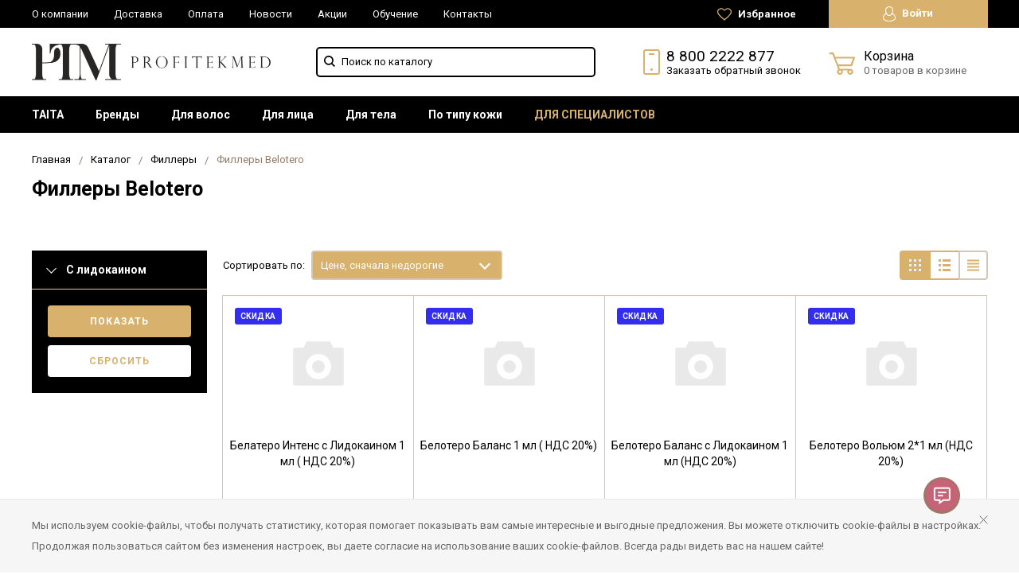

--- FILE ---
content_type: text/html; charset=UTF-8
request_url: https://profitekshop.ru/katalog/belotero/
body_size: 28753
content:
<!DOCTYPE html>
<html lang="ru">
<head>
    <meta name="viewport" content="width=device-width, initial-scale=1.0" />
                                                                                            
    <meta http-equiv="Content-Type" content="text/html; charset=UTF-8" />
<meta name="description" content="Купить филлеры Belotero в интернет-магазине «Профитек Мед» ✔ Профессиональные препараты для контурной пластики по выгодной цене ✔ Проверенные средства для косметологов всегда в наличии в широком ассортименте ✔" />
<link href="https://fonts.googleapis.com/css?family=Roboto:400,400italic,700,700italic,900,900italic&subset=cyrillic-ext,cyrillic,latin" type="text/css"  rel="stylesheet" />
<link href="/bitrix/js/ui/design-tokens/dist/ui.design-tokens.min.css?174205242923463" type="text/css"  rel="stylesheet" />
<link href="/bitrix/js/ui/fonts/opensans/ui.font.opensans.min.css?17420345772320" type="text/css"  rel="stylesheet" />
<link href="/bitrix/js/main/popup/dist/main.popup.bundle.min.css?174205255026589" type="text/css"  rel="stylesheet" />
<link href="/bitrix/js/socialservices/css/ss.min.css?17420345854772" type="text/css"  rel="stylesheet" />
<link href="/bitrix/cache/css/s1/bitlate_food/default_c6d3fabf39edc5d25a2213564b4f9f98/default_c6d3fabf39edc5d25a2213564b4f9f98_v1.css?17443437553996" type="text/css"  rel="stylesheet" />
<link href="/bitrix/cache/css/s1/bitlate_food/template_2a9b5a78b0920b16a62a7a51b5cb7f2f/template_2a9b5a78b0920b16a62a7a51b5cb7f2f_v1.css?1744343755334446" type="text/css"  data-template-style="true" rel="stylesheet" />
<script>if(!window.BX)window.BX={};if(!window.BX.message)window.BX.message=function(mess){if(typeof mess==='object'){for(let i in mess) {BX.message[i]=mess[i];} return true;}};</script>
<script>(window.BX||top.BX).message({"JS_CORE_LOADING":"Загрузка...","JS_CORE_NO_DATA":"- Нет данных -","JS_CORE_WINDOW_CLOSE":"Закрыть","JS_CORE_WINDOW_EXPAND":"Развернуть","JS_CORE_WINDOW_NARROW":"Свернуть в окно","JS_CORE_WINDOW_SAVE":"Сохранить","JS_CORE_WINDOW_CANCEL":"Отменить","JS_CORE_WINDOW_CONTINUE":"Продолжить","JS_CORE_H":"ч","JS_CORE_M":"м","JS_CORE_S":"с","JSADM_AI_HIDE_EXTRA":"Скрыть лишние","JSADM_AI_ALL_NOTIF":"Показать все","JSADM_AUTH_REQ":"Требуется авторизация!","JS_CORE_WINDOW_AUTH":"Войти","JS_CORE_IMAGE_FULL":"Полный размер"});</script>

<script src="/bitrix/js/main/core/core.min.js?1742054898225353"></script>

<script>BX.Runtime.registerExtension({"name":"main.core","namespace":"BX","loaded":true});</script>
<script>BX.setJSList(["\/bitrix\/js\/main\/core\/core_ajax.js","\/bitrix\/js\/main\/core\/core_promise.js","\/bitrix\/js\/main\/polyfill\/promise\/js\/promise.js","\/bitrix\/js\/main\/loadext\/loadext.js","\/bitrix\/js\/main\/loadext\/extension.js","\/bitrix\/js\/main\/polyfill\/promise\/js\/promise.js","\/bitrix\/js\/main\/polyfill\/find\/js\/find.js","\/bitrix\/js\/main\/polyfill\/includes\/js\/includes.js","\/bitrix\/js\/main\/polyfill\/matches\/js\/matches.js","\/bitrix\/js\/ui\/polyfill\/closest\/js\/closest.js","\/bitrix\/js\/main\/polyfill\/fill\/main.polyfill.fill.js","\/bitrix\/js\/main\/polyfill\/find\/js\/find.js","\/bitrix\/js\/main\/polyfill\/matches\/js\/matches.js","\/bitrix\/js\/main\/polyfill\/core\/dist\/polyfill.bundle.js","\/bitrix\/js\/main\/core\/core.js","\/bitrix\/js\/main\/polyfill\/intersectionobserver\/js\/intersectionobserver.js","\/bitrix\/js\/main\/lazyload\/dist\/lazyload.bundle.js","\/bitrix\/js\/main\/polyfill\/core\/dist\/polyfill.bundle.js","\/bitrix\/js\/main\/parambag\/dist\/parambag.bundle.js"]);
</script>
<script>BX.Runtime.registerExtension({"name":"pull.protobuf","namespace":"BX","loaded":true});</script>
<script>BX.Runtime.registerExtension({"name":"rest.client","namespace":"window","loaded":true});</script>
<script>(window.BX||top.BX).message({"pull_server_enabled":"Y","pull_config_timestamp":1616660886,"shared_worker_allowed":"Y","pull_guest_mode":"N","pull_guest_user_id":0,"pull_worker_mtime":1742052361});(window.BX||top.BX).message({"PULL_OLD_REVISION":"Для продолжения корректной работы с сайтом необходимо перезагрузить страницу."});</script>
<script>BX.Runtime.registerExtension({"name":"pull.client","namespace":"BX","loaded":true});</script>
<script>BX.Runtime.registerExtension({"name":"pull","namespace":"window","loaded":true});</script>
<script>BX.Runtime.registerExtension({"name":"fx","namespace":"window","loaded":true});</script>
<script>BX.Runtime.registerExtension({"name":"ui.design-tokens","namespace":"window","loaded":true});</script>
<script>BX.Runtime.registerExtension({"name":"ui.fonts.opensans","namespace":"window","loaded":true});</script>
<script>BX.Runtime.registerExtension({"name":"main.popup","namespace":"BX.Main","loaded":true});</script>
<script>BX.Runtime.registerExtension({"name":"popup","namespace":"window","loaded":true});</script>
<script type="extension/settings" data-extension="currency.currency-core">{"region":"ru"}</script>
<script>BX.Runtime.registerExtension({"name":"currency.currency-core","namespace":"BX.Currency","loaded":true});</script>
<script>BX.Runtime.registerExtension({"name":"currency","namespace":"window","loaded":true});</script>
<script>(window.BX||top.BX).message({"MAIN_USER_CONSENT_REQUEST_TITLE":"Согласие пользователя","MAIN_USER_CONSENT_REQUEST_BTN_ACCEPT":"Принимаю","MAIN_USER_CONSENT_REQUEST_BTN_REJECT":"Не принимаю","MAIN_USER_CONSENT_REQUEST_LOADING":"Загрузка..","MAIN_USER_CONSENT_REQUEST_ERR_TEXT_LOAD":"Не удалось загрузить текст соглашения.","MAIN_USER_CONSENT_REQUEST_URL_CONFIRM":"Ознакомьтесь с текстом по ссылке"});</script>
<script>BX.Runtime.registerExtension({"name":"main_user_consent","namespace":"window","loaded":true});</script>
<script>(window.BX||top.BX).message({"LANGUAGE_ID":"ru","FORMAT_DATE":"DD.MM.YYYY","FORMAT_DATETIME":"DD.MM.YYYY HH:MI:SS","COOKIE_PREFIX":"BITRIX_SM","SERVER_TZ_OFFSET":"10800","UTF_MODE":"Y","SITE_ID":"s1","SITE_DIR":"\/","USER_ID":"","SERVER_TIME":1769204835,"USER_TZ_OFFSET":0,"USER_TZ_AUTO":"Y","bitrix_sessid":"2483b39a773b4580915250020bc87b9c"});</script>


<script src="/bitrix/js/pull/protobuf/protobuf.min.js?174203457376433"></script>
<script src="/bitrix/js/pull/protobuf/model.min.js?174203457314190"></script>
<script src="/bitrix/js/rest/client/rest.client.min.js?17420345749240"></script>
<script src="/bitrix/js/pull/client/pull.client.min.js?174205235549664"></script>
<script src="/bitrix/js/main/core/core_fx.min.js?17420345809768"></script>
<script src="/bitrix/js/main/popup/dist/main.popup.bundle.min.js?174205255065924"></script>
<script src="/bitrix/js/currency/currency-core/dist/currency-core.bundle.min.js?17420522444569"></script>
<script src="/bitrix/js/currency/core_currency.min.js?1742052244835"></script>
<script src="/bitrix/js/socialservices/ss.js?17420345851419"></script>
<script>BX.setCSSList(["\/local\/templates\/bitlate_food\/themes\/blue_red\/css\/main.css","\/local\/templates\/bitlate_food\/css\/custom.css","\/bitrix\/components\/bitrix\/main.userconsent.request\/templates\/.default\/user_consent.css"]);</script>
<script>
					(function () {
						"use strict";

						var counter = function ()
						{
							var cookie = (function (name) {
								var parts = ("; " + document.cookie).split("; " + name + "=");
								if (parts.length == 2) {
									try {return JSON.parse(decodeURIComponent(parts.pop().split(";").shift()));}
									catch (e) {}
								}
							})("BITRIX_CONVERSION_CONTEXT_s1");

							if (cookie && cookie.EXPIRE >= BX.message("SERVER_TIME"))
								return;

							var request = new XMLHttpRequest();
							request.open("POST", "/bitrix/tools/conversion/ajax_counter.php", true);
							request.setRequestHeader("Content-type", "application/x-www-form-urlencoded");
							request.send(
								"SITE_ID="+encodeURIComponent("s1")+
								"&sessid="+encodeURIComponent(BX.bitrix_sessid())+
								"&HTTP_REFERER="+encodeURIComponent(document.referrer)
							);
						};

						if (window.frameRequestStart === true)
							BX.addCustomEvent("onFrameDataReceived", counter);
						else
							BX.ready(counter);
					})();
				</script>
<meta property="ya:interaction" content="XML_FORM" />
<meta property="ya:interaction:url" content="https://profitekshop.ru/katalog/belotero/?mode=xml" />



<script src="/local/templates/bitlate_food/js/jquery.min.js?174203458885578"></script>
<script src="/local/templates/bitlate_food/js/foundation.min.js?1742034588108006"></script>
<script src="/local/templates/bitlate_food/js/isotope.pkgd.min.js?174203458834695"></script>
<script src="/local/templates/bitlate_food/js/slideout.min.js?17420345886865"></script>
<script src="/local/templates/bitlate_food/js/owl.carousel.min.js?174203458842766"></script>
<script src="/local/templates/bitlate_food/js/fancybox.min.js?174203458823216"></script>
<script src="/local/templates/bitlate_food/js/fancybox-thumbs.js?17420345883836"></script>
<script src="/local/templates/bitlate_food/js/zoomsl.min.js?174203458812313"></script>
<script src="/local/templates/bitlate_food/js/selectbox.min.js?174203458813621"></script>
<script src="/local/templates/bitlate_food/js/jquery.inputmask.bundle.js?1742034588178176"></script>
<script src="/local/templates/bitlate_food/js/jquery.lazy.min.js?17420345885022"></script>
<script src="/local/templates/bitlate_food/js/yandex.maps.js?17423170351932"></script>
<script src="/local/templates/bitlate_food/js/main.js?174203458834678"></script>
<script src="/local/templates/bitlate_food/js/colorpicker.min.js?174203458818689"></script>
<script src="/local/templates/bitlate_food/js/jquery.validate.min.js?174203458822688"></script>
<script src="/local/templates/bitlate_food/js/custom.js?17420345884718"></script>
<script src="/local/templates/bitlate_food/js/site.js?174203458836318"></script>
<script src="/bitrix/components/bitrix/search.title/script.min.js?17429828656543"></script>
<script src="/local/templates/bitlate_food/components/bitrix/sale.basket.basket.line/.default/script.js?1742034588916"></script>
<script src="/local/templates/bitlate_food/components/bitrix/sale.basket.basket.line/mini/script.js?1742034588916"></script>
<script src="/local/templates/bitlate_food/components/bitrix/catalog.smart.filter/.default/script.js?174203458822928"></script>
<script src="/local/templates/bitlate_food/js/catalog.element.script.js?174471691976785"></script>
<script src="/local/templates/bitlate_food/js/catalog.section.script.js?174203458849586"></script>
<script src="/bitrix/components/bitrix/main.userconsent.request/templates/.default/user_consent.min.js?17420345107945"></script>
<script src="/local/templates/bitlate_food/components/bitrix/catalog.section/favorites/script.js?174203458811491"></script>
<script>var _ba = _ba || []; _ba.push(["aid", "45b58e62ea9c7aedb50aee63d1b9a124"]); _ba.push(["host", "profitekshop.ru"]); (function() {var ba = document.createElement("script"); ba.type = "text/javascript"; ba.async = true;ba.src = (document.location.protocol == "https:" ? "https://" : "http://") + "bitrix.info/ba.js";var s = document.getElementsByTagName("script")[0];s.parentNode.insertBefore(ba, s);})();</script>


    <title>Филлеры Belotero (Белотеро) купить по выгодной цене - препараты для контурной пластики | Профитек Мед</title>
    <!--favicon begin-->
<link rel="apple-touch-icon" sizes="180x180" href="/apple-touch-icon.png">
<link rel="icon" type="image/png" sizes="32x32" href="/favicon-32x32.png">
<link rel="icon" type="image/png" sizes="16x16" href="/favicon-16x16.png">
<link rel="manifest" href="/site.webmanifest">
<link rel="mask-icon" href="/safari-pinned-tab.svg" color="#393839">
<meta name="msapplication-TileColor" content="#da532c">
<meta name="theme-color" content="#ffffff">
<!--favicon end-->    <meta property="og:title" content="Филлеры Belotero (Белотеро) купить по выгодной цене - препараты для контурной пластики | Профитек Мед"/>
    <meta property="og:description" content="Купить филлеры Belotero в интернет-магазине «Профитек Мед» ✔ Профессиональные препараты для контурной пластики по выгодной цене ✔ Проверенные средства для косметологов всегда в наличии в широком ассортименте ✔">    <meta property="og:type" content="website"/>
    <meta property="og:url" content="https://profitekshop.ru/katalog/belotero/" />
                    <script src="https://kit.fontawesome.com/ac37d633a0.js" crossorigin="anonymous"></script>
    <!-- Yandex.Metrika counter -->
    <script type="text/javascript" >
    (function(m,e,t,r,i,k,a){m[i]=m[i]||function(){(m[i].a=m[i].a||[]).push(arguments)};
    m[i].l=1*new Date();k=e.createElement(t),a=e.getElementsByTagName(t)[0],k.async=1,k.src=r,a.parentNode.insertBefore(k,a)})
    (window, document, "script", "https://mc.yandex.ru/metrika/tag.js", "ym");

    ym(69356623, "init", {
            clickmap:true,
            trackLinks:true,
            accurateTrackBounce:true,
            webvisor:true,
            ecommerce:"dataLayer"
    });
    </script>
    <noscript><div><img src="https://mc.yandex.ru/watch/69356623" style="position:absolute; left:-9999px;" alt="" /></div></noscript>
    <!-- /Yandex.Metrika counter -->

    <!-- Google tag (gtag.js) -->
    <script async src="https://www.googletagmanager.com/gtag/js?id=G-097Y6JVQP8"></script>
    <script>
    window.dataLayer = window.dataLayer || [];
    function gtag(){dataLayer.push(arguments);}
    gtag('js', new Date());

    gtag('config', 'G-097Y6JVQP8');
    </script>
    <!-- End Google Tag Manager -->
</head>
<body>
        <div style="height: 0; width: 0; position: absolute; visibility: hidden">
        <!-- inject:svg -->
    <svg xmlns="http://www.w3.org/2000/svg"><symbol id="svg-icon-cart" viewBox="0 0 30 26"><path d="M24.3 24c.8 0 1.5-.7 1.5-1.5s-.7-1.5-1.5-1.5c-.5 0-1.5.5-1.5 1.5 0 .6.6 1.5 1.5 1.5m-11.9 0c.8 0 1.5-.7 1.5-1.5 0-.2 0-.4-.1-.6-.3-.5-.7-.9-1.5-.9-.5 0-.8.3-.8.3-.4.3-.6.7-.6 1.2 0 .8.7 1.5 1.5 1.5m12.4-10L27 8l.4-1c.1-.1-.1.1 0 0h-20l2.8 7H24.4m-.1 12c-1.9 0-3.5-1.6-3.5-3.5 0-.5.1-1 .3-1.5h-5.6c.2.5.3 1 .3 1.5 0 1.9-1.6 3.5-3.5 3.5s-3.5-1.6-3.5-3.5c0-1.2.6-2.2 1.4-2.8L8.9 16v-.1L3.4 2H0V0h4.9l1.9 5h21.9c1.5 0 1.3.6.4 3.2-.2.4.2-.4 0 0L26.7 15c-.4 1-.9 1-.9 1H11l1.1 3H24.3c1.9 0 3.5 1.6 3.5 3.5-.1 1.9-1.6 3.5-3.5 3.5z"/></symbol><symbol id="svg-icon-colorpicker" viewBox="0 0 38 38"><path d="M19.55 15.987L22 18.438l-5.865 5.871-3.268 1.686-.867-.866 1.685-3.272zm4.614.072l1.361-1.359a1.591 1.591 0 0 0-2.255-2.246l-1.361 1.356-.564-.562a.8.8 0 0 0-1.129 1.123l3.384 3.374a.8.8 0 0 0 1.127 0 .793.793 0 0 0 0-1.124z" fill-rule="evenodd"/></symbol><symbol id="svg-icon-compare-hover" viewBox="0 0 13 15"><path d="M7 15V0h6v15H7zm4-13H9v11h2V2zM0 6h6v9H0V6zm2 7h2V8H2v5z"/></symbol><symbol id="svg-icon-compare" viewBox="0 0 21 26"><path d="M19 24V2h-5v22h5M7 24V11H2v13h5m14 2h-9V0h9v26zM9 26H0V9h9v17z"/></symbol><symbol id="svg-icon-cross" viewBox="0 0 11 11"><g fill="none" fill-rule="evenodd" stroke-linecap="square"><path d="M10.002 10.015L.985.985M.986 10.014L10.013.987"/></g></symbol><symbol id="svg-icon-delivery" viewBox="0 0 27 24"><path class="st0" d="M25 24H2c-1.1 0-2-.9-2-2V2C0 .9.9 0 2 0h23c1.1 0 2 .9 2 2v20c0 1.1-.9 2-2 2zM18 2H9v6h9V2zm7 0h-5v8H7V2H2v20h23V2z"/></symbol><symbol id="svg-icon-doc" viewBox="0 0 32 39"><path d="M21.62 0H0v39h32V10.41L21.62 0zM22 3l7 7h-7V3zM2 37V2h18v10h10v25H2z"/></symbol><symbol id="svg-icon-history" viewBox="0 0 26 28"><path class="st0" d="M24 28H2c-1.1 0-2-.9-2-2V2C0 .9.9 0 2 0h22c1.1 0 2 .9 2 2v24c0 1.1-.9 2-2 2zm0-26H2v24h22V2zm-5 7H7V7h12v2zm0 6H7v-2h12v2zm0 6H7v-2h12v2z"/></symbol><symbol id="svg-icon-liked-hover" viewBox="0 0 18 16"><path d="M17.4 6.7C16.2 9.5 9 15.9 9 16c0-.1-7.2-6.5-8.4-9.3C0 5.5 0 4.2.4 3.1.9 2 1.8 1 3 .5 4.1 0 5.3-.1 6.3.2c1.1.3 2 1.2 2.7 2.1.7-1 1.6-1.8 2.7-2.1 1.1-.3 2.2-.2 3.3.3 1.2.5 2.1 1.5 2.6 2.6.4 1.1.4 2.4-.2 3.6zm-1.7-2.4c-.4-.8-.9-1.8-1.9-2.2-.8-.4-1.6 0-2.8.9-1.1.8-2 1.7-2 1.7s-1.1-1-2-1.9c-.8-.8-1.9-1-2.7-.5-1 .4-1.7 1.1-2 2-.2.4-.4.8 0 1.8 1 2 6.7 6.8 6.7 6.9 0-.1 5.8-4.9 6.7-6.9.2-.7.4-1.2 0-1.8z"/></symbol><symbol id="svg-icon-liked" viewBox="0 0 30 26"><path d="M29.2 11.4C27.2 16 15 25.8 15 26c-.1-.2-12.3-10-14.3-14.6-.9-2.2-.9-4.9-.1-6.8.7-1.9 2.2-2.8 4.3-3.8 1.8-.9 3.8-1 5.6-.4 1.8.5 3.4 1.8 4.5 3.4C16.1 2.1 17.7.9 19.5.4c1.8-.5 3.8-.4 5.6.4 2.1 1 3.6 2.1 4.3 4 .8 1.8.8 4.4-.2 6.6zM25 3c-2.4-1.8-6-1.5-10 3-4.2-4.5-7.1-4.6-10-3-1.1.5-3 2.3-3 4 0 2.1.2 2.8 1 4 3.4 5.4 11.9 11.8 12 12 .1-.2 9.2-7 12-12 .8-1.4 1-2.2 1-4 0-1.4-1.3-2.8-3-4z"/></symbol><symbol id="svg-icon-load-more" viewBox="0 0 41 41"><path d="M40.243 25.6a.779.779 0 0 0-.164-.444.777.777 0 0 0-.11-.114.941.941 0 0 0-.893-.183l-.028.01a.77.77 0 0 0-.272.173l-8.11 4.614a.873.873 0 0 0 1.077 1.375l5.792-2.784a18.679 18.679 0 0 1-35.069-2.8.869.869 0 0 0-1.682.453 20.41 20.41 0 0 0 38.038 3.676l.436 5.3a.872.872 0 0 0 1.742-.15zm-.03-10.486a20.411 20.411 0 0 0-38.037-3.678L1.74 6.142A.872.872 0 0 0 0 6.285l.752 9.122a.777.777 0 0 0 .166.452.823.823 0 0 0 .115.119.867.867 0 0 0 .778.209.9.9 0 0 0 .11-.027l.032-.012a.764.764 0 0 0 .268-.169l8.112-4.616A.873.873 0 0 0 9.26 9.988l-5.792 2.785a18.679 18.679 0 0 1 35.07 2.8.869.869 0 0 0 1.676-.461z"/></symbol><symbol id="svg-icon-m-toggle" viewBox="0 0 23 19"><path fill-rule="evenodd" d="M0 19v-3h23v3H0zM0 8h23v3H0V8zm0-8h23v3H0V0z"/></symbol><symbol id="svg-icon-menu-more" viewBox="0 0 33 9"><path fill-rule="evenodd" d="M28.5 9A4.5 4.5 0 0 1 24 4.5C24 2.02 26.02 0 28.5 0a4.5 4.5 0 0 1 0 9zm0-7a2.5 2.5 0 0 0 0 5 2.5 2.5 0 0 0 0-5zm-12 7A4.5 4.5 0 0 1 12 4.5C12 2.02 14.02 0 16.5 0a4.5 4.5 0 0 1 0 9zm0-7a2.5 2.5 0 0 0 0 5 2.5 2.5 0 0 0 0-5zm-12 7A4.5 4.5 0 0 1 0 4.5C0 2.02 2.02 0 4.5 0a4.5 4.5 0 0 1 0 9zm0-7a2.5 2.5 0 0 0 0 5 2.5 2.5 0 0 0 0-5z"/></symbol><symbol id="svg-icon-metro" viewBox="0 0 16 11"><path d="M8 11l2.6-4.411 1.079 2.987h-.871v1.315H16V9.577h-.991L11.279 0 8 5.9 4.721 0 .991 9.577H0v1.315h5.192V9.577h-.871L5.4 6.589z"/></symbol><symbol id="svg-icon-phone" viewBox="0 0 21 32"><path class="st0" d="M18 32H3c-1.7 0-3-1.3-3-3V3c0-1.7 1.3-3 3-3h15c1.7 0 3 1.3 3 3v26c0 1.7-1.3 3-3 3zm1-29c0-.6-.4-1-1-1H3c-.6 0-1 .4-1 1v26c0 .6.4 1 1 1h15c.6 0 1-.4 1-1V3zM7 5h7v2H7V5zm3.5 19c.8 0 1.5.7 1.5 1.5s-.7 1.5-1.5 1.5S9 26.3 9 25.5s.7-1.5 1.5-1.5z"/></symbol><symbol id="svg-icon-placemark" viewBox="0 0 40 47"><circle cx="20" cy="20" r="9" fill="#fff"/><path d="M32.011 7.974A16.989 16.989 0 0 0 7.972 31.986L19.992 44l12.02-12.01a16.956 16.956 0 0 0-.001-24.016zM26 25.983a8.487 8.487 0 1 1 2.491-6 8.479 8.479 0 0 1-2.491 6z" fill-rule="evenodd"/></symbol><symbol id="svg-icon-plus-delivery" viewBox="60 -30 132 71"><path class="icon-secondary" d="M185-.5l1.5-1.5 3.5 3.5-1.5 1.5L185-.5zm7 18.9c0 6-2.4 11.7-6.7 16S175.1 41 169 41c-6.1 0-11.9-2.4-16.3-6.6-4.3-4.3-6.7-9.9-6.7-16 0-6 2.4-11.7 6.7-16 3.9-3.8 7.9-6 13.3-6.4v-4h6v4c5.4.5 9.4 2.7 13.3 6.4 4.3 4.3 6.7 10 6.7 16zM170-6h-2v2h2v-2zm-1 3.8c-11.6 0-21 9.3-21 20.7s9.4 20.7 21 20.7 21-9.3 21-20.7-9.4-20.7-21-20.7zm1 23.2v2c0 .6-.4 1-1 1s-1-.4-1-1v-2c-1.1-.4-2-1.7-2-3s.9-2.6 2-3V3c0-.6.4-1 1-1s1 .4 1 1v12c1.1.4 2 1.7 2 3 0 1.2-.9 2.6-2 3zm-1-4c-.6 0-1 .4-1 1s.4 1 1 1 1-.4 1-1-.4-1-1-1z"/><path class="icon-primary" d="M106 24c0-2.2 1.8-4 4-4s4 1.8 4 4-1.8 4-4 4-4-1.8-4-4zm6 0c0-1.1-.9-2-2-2s-2 .9-2 2 .9 2 2 2 2-.9 2-2zm4 0c0-2.2 1.8-4 4-4s4 1.8 4 4-1.8 4-4 4-4-1.8-4-4zm6 0c0-1.1-.9-2-2-2s-2 .9-2 2 .9 2 2 2 2-.9 2-2zm57-28v-24h-26v17c0 1-1 2-2 2h-24c-1 0-2-1-2-2v-17H99v63h52l2 2H99c-1 0-2-1-2-2v-63c0-.9 1.1-2 2-2h80c1 0 2 1.1 2 2v25l-2-1zm-28-24h-24v17h24v-17zM89.5 25h-20c-.3 0-.5-.2-.5-.5v-1c0-.3.2-.5.5-.5h20c.3 0 .5.2.5.5v1c0 .3-.2.5-.5.5zm0-10h-25c-.3 0-.5-.2-.5-.5v-1c0-.3.2-.5.5-.5h25c.3 0 .5.2.5.5v1c0 .3-.2.5-.5.5zm0-10h-29c-.3 0-.5-.2-.5-.5v-1c0-.3.2-.5.5-.5h29c.3 0 .5.2.5.5v1c0 .3-.2.5-.5.5zm0-10h-25c-.3 0-.5-.2-.5-.5v-1c0-.3.2-.5.5-.5h25c.3 0 .5.2.5.5v1c0 .3-.2.5-.5.5zm0-10h-20c-.3 0-.5-.2-.5-.5v-1c0-.3.2-.5.5-.5h20c.3 0 .5.2.5.5v1c0 .3-.2.5-.5.5z"/></symbol><symbol id="svg-icon-plus-discount" viewBox="48 -40 108 90"><path class="icon-primary" d="M113.5 45c-6.5 0-12.7-1.5-18.2-4.1l1.1-1.7c5.2 2.4 11 3.8 17.2 3.8C135.9 43 154 24.9 154 2.5S135.9-38 113.5-38c-20.8 0-38 15.8-40.2 36h-2c2.2-21.4 20.3-38 42.3-38C137-40 156-21 156 2.5S137 45 113.5 45zM94-9.5c0-4.1 3.4-7.5 7.5-7.5s7.5 3.4 7.5 7.5-3.4 7.5-7.5 7.5S94-5.4 94-9.5zm7.5 5.5c3 0 5.5-2.5 5.5-5.5s-2.5-5.5-5.5-5.5S96-12.5 96-9.5 98.5-4 101.5-4zM132 13.5c0 4.1-3.4 7.5-7.5 7.5s-7.5-3.4-7.5-7.5 3.4-7.5 7.5-7.5 7.5 3.4 7.5 7.5zm-13 0c0 3 2.5 5.5 5.5 5.5s5.5-2.5 5.5-5.5-2.5-5.5-5.5-5.5-5.5 2.5-5.5 5.5zm-19.7.8l31-31 1.4 1.4-31 31-1.4-1.4z"/><path class="icon-secondary" d="M73 49.9c-13.8 0-24.9-11.2-24.9-24.9C48.1 11.2 59.2.1 73 .1 86.8.1 97.9 11.3 97.9 25c0 13.8-11.1 24.9-24.9 24.9zM73 2C60.3 2 50 12.3 50 25s10.3 23 23 23 23-10.3 23-23S85.7 2 73 2zm7.3 30.4c-2.5 0-4.1-.9-5.2-2.4l1.1-1.2c1 1.2 2.2 1.9 4 1.9 2 0 3.6-1.4 3.8-3.2.1-2-1.7-3.1-3.7-3.1-1.3 0-2.4.4-3.4 1.4L76 25v-8h9v2h-7v5c.7-.7 1.4-1.1 2.8-1.1 2.5 0 5.3 1.7 5.1 4.7-.1 2.9-2.7 4.8-5.6 4.8zM70 20l-2.2 2.4L66 21l4-4h2v15h-2V20zm-4 8h-6v-2h6v2z"/></symbol><symbol id="svg-icon-plus-payment" viewBox="52 -35 116 81"><path class="icon-secondary" d="M163-1h-1v11c0 3.2-1.8 5-5 5h-19v-2h19c2 0 3-1 3-3V-1h-12c-3.2 0-5-1.8-5-5v-7c0-3.2 1.8-5 5-5h12v-12c0-2-1-3-3-3h-50c-2 0-3 1-3 3v17h-2v-17c0-3.2 1.8-5 5-5h50c3.2 0 5 1.8 5 5v12h1c3.2 0 5 1.8 5 5v7c0 3.2-1.8 5-5 5zm3-12c0-2-1-3-3-3h-15c-2 0-3 1-3 3v7c0 2 1 3 3 3h15c2 0 3-1 3-3v-7zm-15.5 5c-.8 0-1.5-.7-1.5-1.5s.7-1.5 1.5-1.5 1.5.7 1.5 1.5-.7 1.5-1.5 1.5z"/><path class="icon-primary" d="M132 46H56c-2.2 0-4-1.8-4-4V-7c0-2.2 1.8-4 4-4h76c2.2 0 4 1.8 4 4v49c0 2.2-1.8 4-4 4zm2-53c0-1.1-.9-2-2-2H56c-1.1 0-2 .9-2 2v8h80v-8zm0 10H54v7h80V3zm0 9H54v30c0 1.1.9 2 2 2h76c1.1 0 2-.9 2-2V12zm-18 12h11v11h-11V24zm2 9h7v-7h-7v7zm-58-8h38v2H60v-2zm22 9H60v-2h22v2z"/></symbol><symbol id="svg-icon-plus-return" viewBox="35 -41 82 92"><path class="icon-primary" d="M115 39H89v-2h26v-57H61V3h-2v-23c0-1.1.9-2 2-2h11v-3.5C72-34.1 78.9-41 87.5-41h1c8.6 0 15.5 6.9 15.5 15.5v3.5h11c1.1 0 2 .9 2 2v57c0 1.1-.9 2-2 2zm-13-64.7C102-33 95.9-39 88.4-39h-.9C80.1-39 74-33.1 74-25.7v3.7h28v-3.7z"/><path class="icon-secondary" d="M86 51H36.8c-.5 0-.9-.2-1.3-.5-.3-.3-.5-.8-.5-1.3V6s0-1 1-1h6c1 0 1 0 1 1s0 1-1 1h-5v9h48V7h-4c-1 0-1 0-1-1s0-1 1-1h5c-.1 0 1-.1 1 1v44c0 .5-.5 1-1 1zm-1-33H37v31h48V18zM66 7h-9c-1 0-1 0-1-1s0-1 1-1h9c1 0 1 0 1 1s0 1-1 1zm-17 4c-1 0-1 0-1-1V1c0-1 0-1 1-1s1 0 1 1v9c0 1 0 1-1 1zm24 0c-1 0-1 0-1-1V0c0-1 0-1 1-1s1 0 1 1v10c0 1 0 1-1 1zM53 42V27l-2.6 3.1-1.3-1.3L53 24h2v18h-2zm17-5v5h-2v-5h-9v-2l8-11h3v11h2v2h-2zm-2-11l-7 9h7v-9z"/></symbol><symbol id="svg-icon-profile" viewBox="0 0 16 19"><path class="st0" d="M16 14.3c0 2.6-3 4.7-8 4.7s-8-2.1-8-4.7c0-1.8 1-4.3 3.7-5.7C3.2 7.5 3 6.1 3 5c0-2.8 2.3-5 5-5s5 2.2 5 5c0 1.1-.2 2.4-.8 3.6 2.7 1.4 3.8 4 3.8 5.7zM8 1C5.9 1 4 2.8 4 5.2 4 7.5 5.9 11 8 11s4-3.5 4-5.8C12 2.8 10.1 1 8 1zm3.5 9c-.8 1.2-2 2-3.5 2-1.7 0-2.8-.8-3.6-2-2.5.3-3.4 3.2-3.4 4.5C1 16 3.7 18 8 18s7-1.9 7-3.5c0-1.4-.8-4.3-3.5-4.5z"/></symbol><symbol id="svg-icon-question" viewBox="0 0 29 56"><path d="M2 7c3.28-4 6.68-5 11-5a13.737 13.737 0 0 1 14 14c.16 9.2-7.6 14.2-16 15v16h2c.08-4-.08-10 0-14 9.84-1.44 15.92-8.2 16-17 .08-9.52-8-16-16-16A16.065 16.065 0 0 0 0 6zm11 49v-2h-2v2h2z"/></symbol><symbol id="svg-icon-ruble" viewBox="0 0 12 17"><path class="st0" d="M11.5 2.6c-.3-.7-.7-1.1-1.1-1.5C10 .7 9.2.3 8.6.2 8.2 0 7.5 0 6.7 0H1v8H0v2h1v2H0v2h1v3h2v-3h6v-2H3v-2h4c1.8 0 2.9-.9 3.7-1.9.8-.9 1.3-1.7 1.3-3.2 0-1.2-.2-1.7-.5-2.3zM9 7.1c-.4.5-.9.9-2 .9H3V2h4c.8 0 1.1 0 1.4.1.6.2.8.5 1.1.9.3.5.5 1 .5 2s-.5 1.5-1 2.1z"/></symbol><symbol id="svg-icon-search" viewBox="0 0 14 14"><path class="st0" d="M14 12.8l-3.4-3.4c.8-1 1.3-2.3 1.3-3.6 0-3.2-2.7-5.8-6-5.8C2.7 0 0 2.6 0 5.9c0 3.2 2.7 5.9 5.9 5.9 1.3 0 2.5-.4 3.5-1.1l3.4 3.4 1.2-1.3zm-8.1-2.7c-2.4 0-4.3-1.9-4.3-4.2 0-2.3 1.9-4.2 4.3-4.2s4.3 1.9 4.3 4.2c0 1.3-.6 2.4-1.5 3.2-.8.7-1.8 1-2.8 1z"/></symbol><symbol id="svg-icon-social-facebook" viewBox="0 0 8 15"><path class="st0" d="M8 5H5V3c0-.6.7-1 1-1h2V0H5.3C2.4 0 2 1.8 2 3v2H0v2h2v8h3V7h3V5z"/></symbol><symbol id="svg-icon-social-google" viewBox="0 0 15 15"><path class="st0" d="M7.5.7c.1.1.2.2.4.3.2.2.3.3.5.6.1.2.3.5.4.7.1.3.1.6.1 1 0 .7-.2 1.3-.5 1.7-.2.3-.3.5-.5.6l-.6.6-.4.4c-.1.1-.1.3-.1.5s.1.4.2.5c.1.2.2.3.3.4l.7.5c.4.3.8.7 1.1 1.1.3.4.5 1 .5 1.6 0 1-.4 1.8-1.3 2.5-.9.9-2.3 1.3-4 1.3-1.4 0-2.5-.3-3.2-.9-.7-.5-1.1-1.2-1.1-1.9 0-.4.1-.8.4-1.2.2-.4.6-.8 1.2-1.2.7-.4 1.4-.6 2.1-.7.7-.1 1.3-.2 1.8-.2-.2-.2-.3-.4-.4-.6-.1-.2-.2-.5-.2-.8 0-.2 0-.3.1-.4 0-.1.1-.2.1-.3h-.7c-1.1 0-1.9-.3-2.5-1-.6-.6-.9-1.3-.9-2.1 0-1 .4-1.8 1.3-2.6C2.9.6 3.5.3 4.1.2 4.8.1 5.3 0 5.9 0H10L8.7.7H7.5zm.8 11.4c0-.5-.2-.9-.5-1.3-.4-.4-1-.8-1.7-1.4H4.8c-.4.1-.9.2-1.3.3-.1.1-.3.1-.5.2s-.4.2-.6.4c-.2.2-.4.4-.5.6-.2.3-.2.6-.2.9 0 .7.3 1.3 1 1.7.6.4 1.5.7 2.6.7 1 0 1.7-.2 2.2-.6.5-.4.8-.9.8-1.5zM5.4 6.3c.5 0 1-.2 1.4-.6.1-.2.2-.5.3-.8v-.7c0-.8-.2-1.6-.6-2.3-.2-.3-.4-.7-.8-.9C5.4.8 5 .7 4.6.7c-.6 0-1 .2-1.4.6-.3.4-.4.9-.4 1.5 0 .7.2 1.4.6 2.2.2.4.5.7.8.9.4.3.8.4 1.2.4z"/><path class="st1" d="M12 5h1v5h-1V5z"/><path class="st1" d="M15 7v1h-5V7h5z"/></symbol><symbol id="svg-icon-social-instagram" viewBox="0 0 16 16"><path class="st0" d="M2.1 0H14c1.1 0 2 .9 2 2.1V14c0 1.1-.9 2.1-2.1 2.1H2.1C.9 16 0 15.1 0 13.9V2.1C0 .9.9 0 2.1 0zm10.4 2c-.2 0-.5.3-.5.5v1c0 .2.3.5.5.5h1c.2 0 .5-.3.5-.5v-1c0-.2-.3-.5-.5-.5h-1zM14 6l-1.2.4c.1.4.2 1.3.2 1.7 0 2.7-2.2 4.8-5 4.8-2.7 0-5-2.2-5-4.8 0-.5 0-1.3.2-1.7L2 6v7c0 .4.7 1 1 1h10c.4 0 1-.7 1-1V6zM8 5C6.3 5 5 6.3 5 8s1.3 3 3 3 3-1.3 3-3-1.4-3-3-3z"/></symbol><symbol id="svg-icon-social-ok" viewBox="0 0 8 14"><path class="st0" d="M4 7.2C2 7.2.4 5.6.4 3.6S2 0 4 0s3.6 1.6 3.6 3.6S6 7.2 4 7.2zm0-5.1c-.8 0-1.5.7-1.5 1.5S3.2 5.1 4 5.1s1.5-.7 1.5-1.5S4.8 2.1 4 2.1zm3.5 7.2c-.6.4-1.3.7-2.1.9l2 2c.4.4.4 1.1 0 1.5-.4.4-1.1.4-1.5 0l-2-2-2 2c-.1.2-.3.3-.6.3s-.5-.1-.7-.3c-.4-.4-.4-1.1 0-1.5l2-2c-.8-.2-1.5-.5-2.1-.9C0 9-.2 8.3.2 7.8c.3-.5 1-.6 1.4-.3 1.5.9 3.3.9 4.8 0 .5-.3 1.1-.2 1.4.3.4.5.2 1.2-.3 1.5z"/></symbol><symbol id="svg-icon-social-twitter" viewBox="0 0 14 12"><path class="st0" d="M14 1.4c-.5.2-1.1.4-1.7.5.6-.4 1.1-1 1.3-1.7-.6.3-1.2.6-1.8.7-.5-.6-1.3-1-2.1-1C8.1 0 6.8 1.4 6.8 3c0 .2 0 .5.1.7C4.5 3.6 2.4 2.4 1 .6c-.3.4-.4.9-.4 1.5 0 1 .5 2 1.3 2.5-.5 0-.9-.1-1.3-.4 0 1.5 1 2.7 2.3 3-.3.1-.5.1-.8.1-.2 0-.4 0-.5-.1.3 1.3 1.4 2.2 2.7 2.2-1 .8-2.2 1.3-3.6 1.3H0c1.3.8 2.8 1.3 4.4 1.3 5.3 0 8.2-4.6 8.2-8.6V3c.5-.4 1-1 1.4-1.6z"/></symbol><symbol id="svg-icon-social-vk" viewBox="0 0 9 13"><path class="st0" d="M8.4 6.9c-.4-.5-1-.9-1.7-1v-.1c.5-.2.9-.6 1.1-1.1.3-.5.5-1 .5-1.7 0-.5-.1-1-.3-1.5-.2-.4-.5-.8-.9-1C6.7.3 6.3.2 5.9.1 5.4 0 4.8 0 4 0H0v13h4.5c.8 0 1.4-.1 1.9-.2.5-.2 1-.4 1.4-.8.4-.3.6-.7.9-1.2.2-.6.3-1.1.3-1.8 0-.9-.2-1.6-.6-2.1zM5.3 4.4c-.1.2-.3.4-.5.5-.2.1-.4.2-.6.2H2.8V2.4h1.3c.3 0 .5.1.7.2.2 0 .3.2.4.4.1.2.1.4.1.6.1.4 0 .6 0 .8zm.6 5.4c-.1.2-.3.4-.6.6-.3.1-.6.2-.9.2H2.8V7.4h1.7c.3 0 .5.1.7.1.3.1.5.3.7.5.1.2.2.6.2 1 0 .3-.1.6-.2.8z"/></symbol><symbol id="svg-icon-subscribe" viewBox="0 0 26 19"><path class="st0" d="M26 9.3s0-.1 0 0c0-.1 0-.1 0 0v-.1s0-.1-.1-.1L20 1c-.1-.2-1.6-1-3-1H9C7.5 0 6.1.8 6 1L.1 9s0 .1-.1.1V18.3c0 .4.3.7.8.7h24.5c.4 0 .8-.3.8-.8L26 9.3zM8 2h10l6 7h-8c-.4 0 0 .6 0 1 0 1.8-1.1 3-3 3s-3-1.2-3-3c0-.4-.6-1-1-1H2l6-7zm16 15H2v-6h6c.4 2.3 2.5 4 5 4s4.6-1.7 5-4h6v6z"/></symbol><symbol id="svg-icon-timer" viewBox="0 0 20 22"><path class="st0" d="M20 12c0 5.5-4.5 10-10 10S0 17.5 0 12c0-5.2 3.9-9.4 9-9.9V0h2v2.1c1.8.2 3.5.9 4.9 1.9L17 2l1.8 1.1-1.3 2.3C19 7.1 20 9.4 20 12zM10 4c-4.4 0-8 3.6-8 8s3.6 8 8 8 8-3.6 8-8-3.6-8-8-8zM9 8h2v5H9V8z"/></symbol><symbol id="svg-icon-up-down" viewBox="-1 -2 12 21"><path class="st0" d="M4 19V-2h2v21H4zM9.6 5L6 1v-3l5 5.6L9.6 5zM.4 5L-1 3.6 4-2v3L.4 5z"/></symbol><symbol id="svg-icon-view-list" viewBox="0 0 15 15"><path d="M0 3V0h3v3H0zm5 0V0h10v3H5zM0 9V6h3v3H0zm5 0V6h10v3H5zm-5 6v-3h3v3H0zm5 0v-3h10v3H5z"/></symbol><symbol id="svg-icon-view-mini" viewBox="0 0 15 14"><path d="M0 2V0h15v2H0zm0 4V4h15v2H0zm0 4V8h15v2H0zm0 4v-2h15v2H0z"/></symbol><symbol id="svg-icon-view-tile" viewBox="0 0 15 15"><path d="M0 3V0h3v3H0zm6 0V0h3v3H6zM0 9V6h3v3H0zm6 0V6h3v3H6zm-6 6v-3h3v3H0zm6 0v-3h3v3H6zm6-12V0h3v3h-3zm0 6V6h3v3h-3zm0 6v-3h3v3h-3z"/></symbol></svg>
    <!-- endinject -->    </div>
    
    <nav id="mobile-menu" class="mobile-menu hide-for-xlarge">
        <div class="mobile-menu-wrapper">
            <a href="/personal/" class="button mobile-menu-profile relative">
                <svg class="icon">
                    <use xlink:href="#svg-icon-profile"></use>
                </svg>
                Личный кабинет            </a>
            <div class="is-drilldown">
                    <ul class="vertical menu mobile-menu-main" data-drilldown data-wrapper="" data-back-button="<li class='js-drilldown-back'><a href='javascript:;'>Вернуться назад</a></li>">
                                                                    <li><a href="/catalog_taita/">TAITA</a></li>
                                                                                        <li><a href="/catalog/brendy/">Бренды</a>
                    <ul class="menu vertical">
                                                                                            <li><a href="/catalog/biofor/">BIOFOR</a></li>
                                                                                                            <li><a href="/catalog/declare/">DECLARE</a></li>
                                                                                                            <li><a href="/catalog/iuver/">IUVER</a></li>
                                                                                                            <li><a href="/catalog/juvena/">JUVENA</a></li>
                                                                                                            <li><a href="/catalog/levissime/">LEVISSIME</a></li>
                                                                                                            <li><a href="/catalog/m_e_line/">M.E.LINE</a></li>
                                                                                                            <li><a href="/catalog/miriamquevedo/">MIRIAMQUEVEDO</a></li>
                                                                                                            <li><a href="/catalog/revi/">REVI</a></li>
                                                                                                            <li><a href="/catalog/tebiskin/">TEBISKIN</a></li>
                                                                            </ul></li>                                        <li><a href="/catalog/dlya_volos/">Для волос</a>
                    <ul class="menu vertical">
                                                                                            <li><a href="/catalog/konditsionery/">Кондиционеры</a></li>
                                                                                                            <li><a href="/catalog/maski/">Маски</a></li>
                                                                                                            <li><a href="/catalog/nabory/">Наборы</a></li>
                                                                                                            <li><a href="/catalog/sprei/">Спреи</a></li>
                                                                                                            <li><a href="/catalog/syvorotki/">Сыворотки</a></li>
                                                                                                            <li><a href="/catalog/shampuni/">Шампуни</a></li>
                                                                            </ul></li>                                        <li><a href="/catalog/dlya_litsa/">Для лица</a>
                    <ul class="menu vertical">
                                                                                            <li><a href="/catalog/spf/">SPF</a></li>
                                                                                                            <li><a href="/catalog/ampuly/">Ампулы</a></li>
                                                                                                            <li><a href="/catalog/dlya_brovey_i_resnits/">Для бровей и ресниц</a></li>
                                                                                                            <li><a href="/catalog/dlya_glaz/">Для глаз</a></li>
                                                                                                            <li><a href="/catalog/dlya_muzhchin/">Для мужчин</a></li>
                                                                                                            <li><a href="/catalog/kremy/">Кремы</a></li>
                                                                                                            <li><a href="/catalog/maski_1/">Маски</a></li>
                                                                                                            <li><a href="/catalog/nabory_1/">Наборы</a></li>
                                                                                                            <li><a href="/catalog/ochishchenie/">Очищение</a></li>
                                                                                                            <li><a href="/catalog/syvorotki_1/">Сыворотки</a></li>
                                                                                                            <li><a href="/catalog/eksfolianty/">Эксфолианты</a></li>
                                                                            </ul></li>                                                            <li><a href="/catalog/dlya_tela/">Для тела</a></li>
                                                                                        <li><a href="/catalog/po_tipu_kozhi_/">По типу кожи</a>
                    <ul class="menu vertical">
                                                                                            <li><a href="/catalog/antivozrastnoy_ukhod/">Антивозрастной уход</a></li>
                                                                                                            <li><a href="/catalog/zhirnaya_i_problemnaya_kozha/">Жирная и проблемная кожа</a></li>
                                                                                                            <li><a href="/catalog/normalnaya_kozha/">Нормальная кожа</a></li>
                                                                                                            <li><a href="/catalog/sukhaya_kozha/">Сухая кожа</a></li>
                                                                                                            <li><a href="/catalog/chuvstvitelnaya_kozha/">Чувствительная кожа</a></li>
                                                        
                    </ul></li>            </ul>
                    <ul class="vertical menu mobile-menu-main" data-drilldown data-wrapper="" data-back-button="<li class='js-drilldown-back'><a href='javascript:;'>Вернуться назад</a></li>">
                                                <li class="active"><a href="/katalog/">ДЛЯ СПЕЦИАЛИСТОВ</a>
                    <ul class="menu vertical">
                                                                                            <li><a href="/katalog/biorevitalizanty/">Биоревитализанты</a></li>
                                                                                                            <li><a href="/katalog/botulotoksiny/">Ботулотоксины</a></li>
                                                                                                            <li><a href="/katalog/gibridy/">Гибриды</a></li>
                                                                                                            <li><a href="/katalog/mezopreparaty/">Мезопрепараты</a></li>
                                                                                                            <li><a href="/katalog/pilingi/">Пилинги</a></li>
                                                                                                            <li><a href="/katalog/fillery/">Филлеры</a></li>
                                                                                                            <li><a href="/katalog/ekzosomy/">Экзосомы</a></li>
                                                        
                    </ul></li>            </ul>
                    <ul class="vertical menu" data-drilldown data-wrapper="" data-back-button="<li class='js-drilldown-back'><a href='javascript:;'>Вернуться назад</a></li>">
                                                <li><a href="/company/">Компания</a>
                    <ul class="menu vertical">
                                                                                            <li><a href="/company/">О компании</a></li>
                                                                                                            <li><a href="/company/metodisty/">Методисты</a></li>
                                                                                                            <li><a href="/company/brands/">Бренды</a></li>
                                                                                                            <li><a href="/company/shops/">Наши шоурумы</a></li>
                                                                                                            <li><a href="/trainings/">Обучение</a></li>
                                                                                                            <li><a href="/company/contacts/">Контакты</a></li>
                                                                                                            <li><a href="/company/news/">Новости</a></li>
                                                                                                            <li><a href="/company/actions/">Акции</a></li>
                                                                                                            <li><a href="/company/arenda-uchebnogo-tsentra/">Аренда учебного центра </a></li>
                                                                                                            <li><a href="/company/oprosy/">Опросы</a></li>
                                                                            </ul></li>                                        <li><a href="/shop/">Интернет-магазин</a>
                    <ul class="menu vertical">
                                                                                            <li><a href="/shop/payment/">Оплата заказа</a></li>
                                                                                                            <li><a href="/shop/delivery/">Доставка товара</a></li>
                                                        
                    </ul></li>            </ul>
                <form action="/search/" class="mobile-menu-search relative">
                    <button type="submit">
                        <svg class="icon">
                            <use xlink:href="#svg-icon-search"></use>
                        </svg>
                    </button>
                    <input type="text" placeholder="Поиск по каталогу" name="q" />
                </form>
            </div>
        </div>
    </nav>
        <div id="page" class="">
        <div id="bx_custom_menu">
            <!--'start_frame_cache_bx_custom_menu'-->                            <!--'end_frame_cache_bx_custom_menu'-->        </div>
        <header>
            <div class="header-line-top hide-for-small-only hide-for-medium-only hide-for-large-only">
                <div class="container row">
                        <ul class="menu float-left">
                                    <li><a href="/company/">О компании</a></li>
                                                <li><a href="/shop/delivery/">Доставка</a></li>
                                                <li><a href="/shop/payment/">Оплата</a></li>
                                                <li><a href="/company/news/">Новости</a></li>
                                                <li><a href="/company/actions/">Акции</a></li>
                                                <li><a href="/trainings/">Обучение</a></li>
                                                <li><a href="/company/contacts/">Контакты</a></li>
                        </ul>
                    <div class="float-right inline-block-container">
                                                <div class="inline-block-item relative">
<!--                            -->                        </div>
                        <div class="inline-block-item relative">
                            <div class="inline-block-item relative" id="bx_favorite_count">
    <!--'start_frame_cache_bx_favorite_count'-->        <a href="javascript:;" class="button transparent add2liked inline-block-item fancybox">
            <svg class="icon">
                <use xlink:href="#svg-icon-liked"></use>
            </svg>
            Избранное<span></span>
        </a>
        <div class="liked_products" style="display:none;">
                    </div>
    <!--'end_frame_cache_bx_favorite_count'-->    <script>
        var NL_ADD_2_LIKED_DELETE = 'Убрать из избранных';
        var NL_ADD_2_LIKED = 'В избранное';
    </script>
</div>                        </div>
                        <div class="inline-block-item relative" id="bx_personal_menu">
                            <!--'start_frame_cache_bx_personal_menu'-->                                <a href="#login" class="button transparent header-line-top-profile fancybox" data-toggle="profile-dropdown">
                                    <svg class="icon">
                                        <use xlink:href="#svg-icon-profile"></use>
                                    </svg>
                                                                            Войти                                                                    </a>
                                                            <!--'end_frame_cache_bx_personal_menu'-->                        </div>
                    </div>
                </div>
            </div>
            <div class="advanced-container inline-block-container relative header-mobile-fixed">
                <a href="javascript:;" class="header-mobile-toggle inline-block-item vertical-middle hide-for-xlarge">
                    <svg class="icon">
                        <use xlink:href="#svg-icon-m-toggle"></use>
                    </svg>
                </a>
                <a href="/" class="header-logo inline-block-item vertical-middle">
                    <img src="/local/templates/bitlate_food/themes/blue_red/images/logo.png" alt="Профитек" title="Профитек" />                </a>
                <div class="header-block-right show-for-xlarge">
                    <div class="inline-block-item" id="title-search">
                        <form action="/catalog/search/" method="get" class="search-from search-from-header relative">
    <button type="submit">
        <svg class="icon">
            <use xlink:href="#svg-icon-search"></use>
        </svg>
    </button>
    <input type="text" placeholder="Поиск по каталогу" name="q" id="title-search-input" autocomplete="off">
    <div class="dropdown-pane dropdown-custom" id="search-dropdown"></div>
</form>
<script>
    BX.ready(function(){
        var searchTitle = new JCTitleSearch({
            'AJAX_PAGE' : '/katalog/belotero/',
            'CONTAINER_ID': 'search-dropdown',
            'INPUT_ID': 'title-search-input',
            'MIN_QUERY_LEN': 2
        });
        
        searchTitle.ShowResult = function(result)
        {
            if(result != null)
                $('#search-dropdown').html(result);

            if($('#search-dropdown').html() != '')
                $('#search-dropdown').addClass('is-open');
            else
                $('#search-dropdown').removeClass('is-open');
            
        };        
    });
</script>
                    </div>
                    <div class="header-phone inline-block-item">
                        <div class="inline-block-container">
                            <svg class="icon">
                                <use xlink:href="#svg-icon-phone"></use>
                            </svg>
                            <div class="inline-block-item">
                                <div class="header-phone-number"><a href="tel:88002222877">8 800 2222 877</a></div>
                                <div class="header-phone-link"><a href="#request-callback" class="fancybox">Заказать обратный звонок</a></div>
                            </div>
                        </div>
                    </div>
                    <div class="header-cart header-block-info inline-block-item">
                        <script>
	var bx_cart_block = new BitrixSmallCart;
</script>
<a href="/personal/cart/" class="inline-block-container" id="bx_cart_block">
    <!--'start_frame_cache_bx_cart_block'-->        <svg class="icon vertical-middle">
            <use xlink:href="#svg-icon-cart"></use>
        </svg>
        <span class="inline-block-item vertical-middle">
            <span class="header-block-info-link">Корзина</span>
                            <span class="header-block-info-desc price-block" title="0 товаров в корзине">0 товаров в корзине</span>
                    </span>
        <div class="basket_products" style="display:none;">
                    </div>
    <!--'end_frame_cache_bx_cart_block'--></a>
<script>
	bx_cart_block.siteId       = 's1';
	bx_cart_block.cartId       = 'bx_cart_block';
	bx_cart_block.ajaxPath     = '/bitrix/components/bitrix/sale.basket.basket.line/ajax.php';
	bx_cart_block.templateName = '.default';
	bx_cart_block.arParams     =  {'PATH_TO_BASKET':'/personal/cart/','PATH_TO_PERSONAL':'/personal/','SHOW_PERSONAL_LINK':'N','SHOW_NUM_PRODUCTS':'Y','SHOW_TOTAL_PRICE':'Y','SHOW_PRODUCTS':'Y','POSITION_FIXED':'N','HIDE_ON_BASKET_PAGES':'N','CACHE_TYPE':'A','PATH_TO_ORDER':'/personal/order/make/','SHOW_EMPTY_VALUES':'Y','SHOW_AUTHOR':'N','SHOW_REGISTRATION':'N','PATH_TO_REGISTER':'/login/','PATH_TO_AUTHORIZE':'/login/','PATH_TO_PROFILE':'/personal/','SHOW_DELAY':'Y','SHOW_NOTAVAIL':'Y','SHOW_IMAGE':'Y','SHOW_PRICE':'Y','SHOW_SUMMARY':'Y','POSITION_VERTICAL':'top','POSITION_HORIZONTAL':'right','MAX_IMAGE_SIZE':'70','AJAX':'N','~PATH_TO_BASKET':'/personal/cart/','~PATH_TO_PERSONAL':'/personal/','~SHOW_PERSONAL_LINK':'N','~SHOW_NUM_PRODUCTS':'Y','~SHOW_TOTAL_PRICE':'Y','~SHOW_PRODUCTS':'Y','~POSITION_FIXED':'N','~HIDE_ON_BASKET_PAGES':'N','~CACHE_TYPE':'A','~PATH_TO_ORDER':'/personal/order/make/','~SHOW_EMPTY_VALUES':'Y','~SHOW_AUTHOR':'N','~SHOW_REGISTRATION':'N','~PATH_TO_REGISTER':'/login/','~PATH_TO_AUTHORIZE':'/login/','~PATH_TO_PROFILE':'/personal/','~SHOW_DELAY':'Y','~SHOW_NOTAVAIL':'Y','~SHOW_IMAGE':'Y','~SHOW_PRICE':'Y','~SHOW_SUMMARY':'Y','~POSITION_VERTICAL':'top','~POSITION_HORIZONTAL':'right','~MAX_IMAGE_SIZE':'70','~AJAX':'N','cartId':'bx_cart_block'}; // TODO \Bitrix\Main\Web\Json::encode
	bx_cart_block.activate();
</script>                    </div>
                </div>
                <ul class="header-fixed-block">
                    <li class="header-cart header-block-info header-fixed-item">
                        <script>
	var bx_cart_block_mini = new BitrixSmallCart;
</script>
<a href="/personal/cart/" class="inline-block-container vertical-middle" id="bx_cart_block_mini">
    <!--'start_frame_cache_bx_cart_block_mini'-->        <span class="inline-block-item relative">
            <svg class="icon">
                <use xlink:href="#svg-icon-cart"></use>
            </svg>
            <span class="header-block-info-counter inline-block-item" title="0 позиций"></span>
        </span>
        <span class="inline-block-item hide-for-small-only hide-for-medium-only hide-for-large-only">
            <span class="header-block-info-link">Корзина</span>
            <span class="header-block-info-desc price-block" title="0 товаров в корзине">0 товаров в корзине</span>
        </span>
    <!--'end_frame_cache_bx_cart_block_mini'--></a>
<script>
	bx_cart_block_mini.siteId       = 's1';
	bx_cart_block_mini.cartId       = 'bx_cart_block_mini';
	bx_cart_block_mini.ajaxPath     = '/bitrix/components/bitrix/sale.basket.basket.line/ajax.php';
	bx_cart_block_mini.templateName = 'mini';
	bx_cart_block_mini.arParams     =  {'PATH_TO_BASKET':'/personal/cart/','PATH_TO_PERSONAL':'/personal/','SHOW_PERSONAL_LINK':'N','SHOW_NUM_PRODUCTS':'Y','SHOW_TOTAL_PRICE':'Y','SHOW_PRODUCTS':'Y','POSITION_FIXED':'N','HIDE_ON_BASKET_PAGES':'N','CACHE_TYPE':'A','PATH_TO_ORDER':'/personal/order/make/','SHOW_EMPTY_VALUES':'Y','SHOW_AUTHOR':'N','SHOW_REGISTRATION':'N','PATH_TO_REGISTER':'/login/','PATH_TO_AUTHORIZE':'/login/','PATH_TO_PROFILE':'/personal/','SHOW_DELAY':'Y','SHOW_NOTAVAIL':'Y','SHOW_IMAGE':'Y','SHOW_PRICE':'Y','SHOW_SUMMARY':'Y','POSITION_VERTICAL':'top','POSITION_HORIZONTAL':'right','MAX_IMAGE_SIZE':'70','AJAX':'N','~PATH_TO_BASKET':'/personal/cart/','~PATH_TO_PERSONAL':'/personal/','~SHOW_PERSONAL_LINK':'N','~SHOW_NUM_PRODUCTS':'Y','~SHOW_TOTAL_PRICE':'Y','~SHOW_PRODUCTS':'Y','~POSITION_FIXED':'N','~HIDE_ON_BASKET_PAGES':'N','~CACHE_TYPE':'A','~PATH_TO_ORDER':'/personal/order/make/','~SHOW_EMPTY_VALUES':'Y','~SHOW_AUTHOR':'N','~SHOW_REGISTRATION':'N','~PATH_TO_REGISTER':'/login/','~PATH_TO_AUTHORIZE':'/login/','~PATH_TO_PROFILE':'/personal/','~SHOW_DELAY':'Y','~SHOW_NOTAVAIL':'Y','~SHOW_IMAGE':'Y','~SHOW_PRICE':'Y','~SHOW_SUMMARY':'Y','~POSITION_VERTICAL':'top','~POSITION_HORIZONTAL':'right','~MAX_IMAGE_SIZE':'70','~AJAX':'N','cartId':'bx_cart_block_mini'}; // TODO \Bitrix\Main\Web\Json::encode
	bx_cart_block_mini.activate();
</script>                    </li>
                    <li class="header-liked header-block-info header-fixed-item">
                        <div class="inline-block-item relative" id="bx_favorite_count_mini">
    <!--'start_frame_cache_bx_favorite_count_mini'-->        <a href="javascript:;" class="inline-block-container fancybox">
            <span class="inline-block-item relative">
                <svg class="icon">
                    <use xlink:href="#svg-icon-liked"></use>
                </svg>
                <span class="header-block-info-counter inline-block-item" title="0 товаров"></span>
            </span>
            <span class="inline-block-item hide-for-small-only hide-for-medium-only hide-for-large-only">
                <span class="header-block-info-link">Избранное</span>
                <span class="header-block-info-desc" title="0 товаров в избранном">0 товаров в избранном</span>
            </span>
        </a>
    <!--'end_frame_cache_bx_favorite_count_mini'-->    <script>
        var NL_ADD_2_LIKED_DELETE = 'Убрать из избранных';
        var NL_ADD_2_LIKED = 'В избранное';
        var NL_PRODUCT_1 = 'товар';
        var NL_PRODUCT_2 = 'товара';
        var NL_PRODUCT_10 = 'товаров';
        var NL_ADD_2_LIKED_CAPTION = 'в избранном';
    </script>
</div>                    </li>
                                    </ul>
            </div>
            <nav class="header-main-menu header-menu-fixed hide-for-small-only hide-for-medium-only hide-for-large-only">
                <div class="container row">
                    
            <div class="header-main-menu-block float-left">
                <ul class="header-main-menu-base menu dropdown float-left" data-dropdown-menu>
                                                                                                                                                                    <li class="header-main-menu-category"><a href="/catalog_taita/">TAITA</a></li>
                                                                                                                                                                                                            <li class="header-main-menu-category"><a href="/catalog/brendy/">Бренды</a>
                                <ul class="menu vertical header-main-menu-dropdown is-dropdown-submenu">
                                                                                                                                                                                                                    <li><a href="/catalog/biofor/">BIOFOR</a></li>
                                                                                                                                                                                                                                                                                <li><a href="/catalog/declare/">DECLARE</a></li>
                                                                                                                                                                                                                                                                                <li><a href="/catalog/iuver/">IUVER</a></li>
                                                                                                                                                                                                                                                                                <li><a href="/catalog/juvena/">JUVENA</a></li>
                                                                                                                                                                                                                                                                                <li><a href="/catalog/levissime/">LEVISSIME</a></li>
                                                                                                                                                                                                                                                                                <li><a href="/catalog/m_e_line/">M.E.LINE</a></li>
                                                                                                                                                                                                                                                                                <li><a href="/catalog/miriamquevedo/">MIRIAMQUEVEDO</a></li>
                                                                                                                                                                                                                                                                                <li><a href="/catalog/revi/">REVI</a></li>
                                                                                                                                                                                                                                                                                <li><a href="/catalog/tebiskin/">TEBISKIN</a></li>
                                                                                                                                                                                    </ul></li>                                                                            <li class="header-main-menu-category"><a href="/catalog/dlya_volos/">Для волос</a>
                                <ul class="menu vertical header-main-menu-dropdown is-dropdown-submenu">
                                                                                                                                                                                                                    <li><a href="/catalog/konditsionery/">Кондиционеры</a></li>
                                                                                                                                                                                                                                                                                <li><a href="/catalog/maski/">Маски</a></li>
                                                                                                                                                                                                                                                                                <li><a href="/catalog/nabory/">Наборы</a></li>
                                                                                                                                                                                                                                                                                <li><a href="/catalog/sprei/">Спреи</a></li>
                                                                                                                                                                                                                                                                                <li><a href="/catalog/syvorotki/">Сыворотки</a></li>
                                                                                                                                                                                                                                                                                <li><a href="/catalog/shampuni/">Шампуни</a></li>
                                                                                                                                                                                    </ul></li>                                                                            <li class="header-main-menu-category"><a href="/catalog/dlya_litsa/">Для лица</a>
                                <ul class="menu vertical header-main-menu-dropdown is-dropdown-submenu">
                                                                                                                                                                                                                    <li><a href="/catalog/spf/">SPF</a></li>
                                                                                                                                                                                                                                                                                <li><a href="/catalog/ampuly/">Ампулы</a></li>
                                                                                                                                                                                                                                                                                <li><a href="/catalog/dlya_brovey_i_resnits/">Для бровей и ресниц</a></li>
                                                                                                                                                                                                                                                                                <li><a href="/catalog/dlya_glaz/">Для глаз</a></li>
                                                                                                                                                                                                                                                                                <li><a href="/catalog/dlya_muzhchin/">Для мужчин</a></li>
                                                                                                                                                                                                                                                                                <li><a href="/catalog/kremy/">Кремы</a></li>
                                                                                                                                                                                                                                                                                <li><a href="/catalog/maski_1/">Маски</a></li>
                                                                                                                                                                                                                                                                                <li><a href="/catalog/nabory_1/">Наборы</a></li>
                                                                                                                                                                                                                                                                                <li><a href="/catalog/ochishchenie/">Очищение</a></li>
                                                                                                                                                                                                                                                                                <li><a href="/catalog/syvorotki_1/">Сыворотки</a></li>
                                                                                                                                                                                                                                                                                <li><a href="/catalog/eksfolianty/">Эксфолианты</a></li>
                                                                                                                                                                                    </ul></li>                                                                                                                                                <li class="header-main-menu-category"><a href="/catalog/dlya_tela/">Для тела</a></li>
                                                                                                                                                                                                            <li class="header-main-menu-category"><a href="/catalog/po_tipu_kozhi_/">По типу кожи</a>
                                <ul class="menu vertical header-main-menu-dropdown is-dropdown-submenu">
                                                                                                                                                                                                                    <li><a href="/catalog/antivozrastnoy_ukhod/">Антивозрастной уход</a></li>
                                                                                                                                                                                                                                                                                <li><a href="/catalog/zhirnaya_i_problemnaya_kozha/">Жирная и проблемная кожа</a></li>
                                                                                                                                                                                                                                                                                <li><a href="/catalog/normalnaya_kozha/">Нормальная кожа</a></li>
                                                                                                                                                                                                                                                                                <li><a href="/catalog/sukhaya_kozha/">Сухая кожа</a></li>
                                                                                                                                                                                                                                                                                <li><a href="/catalog/chuvstvitelnaya_kozha/">Чувствительная кожа</a></li>
                                                                                                                                                                            </ul></li>                                    </ul>
            </div>
            <ul class="header-main-menu-other menu float-right hide">
                <li class="header-main-menu-category">
                    <a href="#" data-toggle="header-main-menu-full">
                        <svg class="icon">
                            <use xlink:href="#svg-icon-menu-more"></use>
                        </svg>
                    </a>
                    <div id="header-main-menu-full" class="dropdown-pane header-main-menu-dropdow-full" data-dropdown data-hover="true" data-hover-pane="true" data-v-offset="0">
                        <span class="header-main-menu-dropdown-arrow"><span class="inner"></span></span>
                        <ul class="container"></ul>
                    </div>
                </li>
            </ul>

                    
            <div class="header-main-menu-block float-left">
                <ul class="header-main-menu-base menu dropdown float-left" data-dropdown-menu>
                                                                                                <li class="header-main-menu-category active"><a href="/katalog/">ДЛЯ СПЕЦИАЛИСТОВ</a>
                                <ul class="menu vertical header-main-menu-dropdown is-dropdown-submenu">
                                                                                                                                                                                                                    <li><a href="/katalog/biorevitalizanty/">Биоревитализанты</a></li>
                                                                                                                                                                                                                                                                                <li><a href="/katalog/botulotoksiny/">Ботулотоксины</a></li>
                                                                                                                                                                                                                                                                                <li><a href="/katalog/gibridy/">Гибриды</a></li>
                                                                                                                                                                                                                                                                                <li><a href="/katalog/mezopreparaty/">Мезопрепараты</a></li>
                                                                                                                                                                                                                                                                                <li><a href="/katalog/pilingi/">Пилинги</a></li>
                                                                                                                                                                                                                                                                                <li><a href="/katalog/fillery/">Филлеры</a></li>
                                                                                                                                                                                                                                                                                <li><a href="/katalog/ekzosomy/">Экзосомы</a></li>
                                                                                                                                                                            </ul></li>                                    </ul>
            </div>
            <ul class="header-main-menu-other menu float-right hide">
                <li class="header-main-menu-category">
                    <a href="#" data-toggle="header-main-menu-full">
                        <svg class="icon">
                            <use xlink:href="#svg-icon-menu-more"></use>
                        </svg>
                    </a>
                    <div id="header-main-menu-full" class="dropdown-pane header-main-menu-dropdow-full" data-dropdown data-hover="true" data-hover-pane="true" data-v-offset="0">
                        <span class="header-main-menu-dropdown-arrow"><span class="inner"></span></span>
                        <ul class="container"></ul>
                    </div>
                </li>
            </ul>

                </div>
            </nav>
        </header>
            <section class="catalog">
        <div class="inner-bg">
            <div class="advanced-container-medium">
                <nav>
                    <ul class="breadcrumbs" itemscope itemtype="http://schema.org/BreadcrumbList">
            <li itemprop="itemListElement" itemscope itemtype="http://schema.org/ListItem"><a href="/" title="Главная" itemprop="item" itemscope itemtype="http://schema.org/Thing"><span itemprop="name">Главная</span></a><meta itemprop="position" content="1"></li>
            <li itemprop="itemListElement" itemscope itemtype="http://schema.org/ListItem"><a href="/katalog/" title="Каталог" itemprop="item" itemscope itemtype="http://schema.org/Thing"><span itemprop="name">Каталог</span></a><meta itemprop="position" content="2"></li>
            <li itemprop="itemListElement" itemscope itemtype="http://schema.org/ListItem"><a href="/katalog/fillery/" title="Филлеры" itemprop="item" itemscope itemtype="http://schema.org/Thing"><span itemprop="name">Филлеры</span></a><meta itemprop="position" content="3"></li>
            <li itemprop="itemListElement" itemscope itemtype="http://schema.org/ListItem"><span itemprop="item" itemscope itemtype="http://schema.org/Thing"><span itemprop="name">Филлеры Belotero</span></span><meta itemprop="position" content="4"></li></ul>                </nav>
                <h1>Филлеры Belotero </h1>
                
            </div>
        </div>
        <div class="advanced-container-medium catalog-wrapper">
            <article class="inner-container">
            <nav class="inner-menu columns show-for-xlarge" id="catalog-filter-wrapper">
            <div class="catalog-filters" id="catalog-filter" data-filter-tip>
    <div class="catalog-filters-inner">
        <form name="arrFilter_form" action="/katalog/belotero/" method="get" class="smartfilter">
                        
                            <div class="catalog-filters__block bx-filter-parameters-box">
                    <div class="heading">
                        <span>С лидокаином</span>
                                            </div>
                    <div class="body bx-filter-container-modef" style="display:none;">
                                                                <fieldset class="checkbox">
                                                                                <input type="checkbox" name="arrFilter_403_1130791706" value="Y" id="arrFilter_403_1130791706" class="show-for-sr"  onclick="smartFilter.click(this)" data-tip-top="-5">
                                            <label data-role="label_arrFilter_403_1130791706" for="arrFilter_403_1130791706" class="bx-filter-param-label">Нет</label>
                                                                        </fieldset>
                                                </div>
                </div>
                        <input type="hidden" name="sort" value="" />
            <input type="hidden" name="view" value="" />
            <input type="hidden" name="PAGE_EL_COUNT" value="" />
            <div class="catalog-filters__buttons">
                    <input
                        class="button expanded"
                        type="submit"
                        id="set_filter"
                        name="set_filter"
                        value="Показать"
                        onclick="getCatalogItems(this, '.catalog-reload', true); return false;"
                        href="/katalog/belotero/?load=Y"
                    />
                    <input
                        class="button expanded secondary"
                        type="submit"
                        id="del_filter"
                        name="del_filter"
                        value="Сбросить"
                        onclick="window.location.href = smartFilter.generateParamsUrl($(this).attr('href')); return false;"
                        href="/katalog/belotero/filter/clear/apply/"
                    />
            </div>
            <div class="bx-filter-popup-result filter-tip" id="modef" style="display:none; top:0px; margin-top:0px;" style="display: block; top:0px; margin-top:0px;">
                Выбрано: <span id="modef_num">0</span>                <a href="/katalog/belotero/filter/clear/apply/" data-ajax="/katalog/belotero/filter/clear/apply/&load=Y" target="" onclick="getCatalogItems(this, '.catalog-reload', true); return false;">Показать</a>
            </div>
        </form>
    </div>
</div>
<style>
.bx-filter-param-label {
    color: #aaa !important;
}
</style>
<script>
    // todo возможно пригодится в будущем
	// document.querySelectorAll('.catalog-filters__block.showed').forEach(item => {
	// 	if ( ! item.classList.contains('bx-filter-parameters-box')) {
			// item.style.display = 'none';
		// }
	// });
	var smartFilter = new JCSmartFilter('/katalog/belotero/', 'VERTICAL', {'SEF_SET_FILTER_URL':'/katalog/belotero/filter/clear/apply/','SEF_DEL_FILTER_URL':'/katalog/belotero/filter/clear/apply/'});
</script>            </nav>
                <div class="inner-content columns row float-right catalog-reload">
            <div class="row">
    <div class="column large-3 hide-for-xlarge">
        <a href="javascript:;" class="button filter-mobile-toggle">Фильтры</a>
    </div>
    <div class="column large-6 xlarge-8">
                    <div class="catalog-sorting">
                <label>
                    <span>Сортировать по:</span>
                    <select>
                                                    <option selected value="/katalog/belotero/?sort=price_asc&load=Y" data-sort-code="price_asc">Цене, сначала недорогие</option>
                                                    <option  value="/katalog/belotero/?sort=price_desc&load=Y" data-sort-code="price_desc">Цене, сначала дорогие</option>
                                                    <option  value="/katalog/belotero/?sort=&load=Y" data-sort-code=""></option>
                                            </select>
                </label>
            </div>
            </div>
    <div class="column large-3 xlarge-4">
                    <div class="catalog-view-select">
                                    <a href="/katalog/belotero/" data-ajax="/katalog/belotero/?load=Y" class="catalog-view-select__item selected" title="Плитка" data-view-code="board">
                        <svg class="icon">
                            <use xmlns:xlink="http://www.w3.org/1999/xlink" xlink:href="#svg-icon-view-tile"></use>
                        </svg>
                    </a>
                                    <a href="/katalog/belotero/?view=list" data-ajax="/katalog/belotero/?view=list&load=Y" class="catalog-view-select__item show-for-large" title="Список" data-view-code="list">
                        <svg class="icon">
                            <use xmlns:xlink="http://www.w3.org/1999/xlink" xlink:href="#svg-icon-view-list"></use>
                        </svg>
                    </a>
                                    <a href="/katalog/belotero/?view=mini" data-ajax="/katalog/belotero/?view=mini&load=Y" class="catalog-view-select__item" title="Мелкий список" data-view-code="mini">
                        <svg class="icon">
                            <use xmlns:xlink="http://www.w3.org/1999/xlink" xlink:href="#svg-icon-view-mini"></use>
                        </svg>
                    </a>
                            </div>
            </div>
</div>        
                                <div data-sticky-container>
                <div class="sticky md-preloader-wrapper text-center" id="catalog-preloader" data-sticky data-margin-top="0" data-margin-bottom="0" data-top-anchor="catalog-content" data-btm-anchor="catalog-filter:bottom">
                    <div class="md-preloader">
                        <svg xmlns="http://www.w3.org/2000/svg" version="1.1" height="30" width="30" viewBox="0 0 75 75">
                            <circle cx="37.5" cy="37.5" r="33.5" stroke-width="4"></circle>
                        </svg>
                    </div>
                </div>
            </div>
                <div class="catalog-content" id="catalog-content">
        <div class="products-flex-grid product-grid container">
                <div class="products-flex-item" id="bx_3966226736_115809">
            <div class="item column text-center hover-elements">
                            <div class="label-block text-left">
                                            <div><span class="label sale">Скидка</span></div>
                                    </div>
                                    <div class="img-wrap">
                                    <img id="bx_3966226736_115809_pict" src="/local/templates/bitlate_food/images/no_photo.png" data-src="/local/templates/bitlate_food/images/no_photo.png" class="thumbnail lazy" alt="Белатеро Интенс с Лидокаином 1 мл ( НДС 20%) ">
                            </div>
            <img id="bx_3966226736_115809_secondpict" src="/local/templates/bitlate_food/images/no_photo.png" class="thumbnail" alt="Белатеро Интенс с Лидокаином 1 мл ( НДС 20%) " style="display: none;">
                            <div class="name">
                    <a href="/katalog/belotero/belatero_intens_s_lidokainom_1_ml_nds_20_.html" class="name"><span>Белатеро Интенс с Лидокаином 1 мл ( НДС 20%) </span></a>
                </div>
                                                            <div class="hover-show bx_catalog_item_controls">
                <div class="hover-buttons">
                                            <div class="float-right">
                            <a href="#" class="button transparent add2liked" title="В избранное" data-ajax="/nl_ajax/favorite.php" data-product-id="115809">
                                <svg class="icon">
                                    <use xmlns:xlink="http://www.w3.org/1999/xlink" xlink:href="#svg-icon-liked-hover"></use>
                                </svg>
                            </a>
                                                    </div>
                                        <div class="clearfix"></div>
                    <a href="#" data-href="/katalog/belotero/belatero_intens_s_lidokainom_1_ml_nds_20_.html?load=Y" id="bx_3966226736_115809_preview_link" class="button secondary tiny preview-button">Быстрый просмотр</a>
                </div>
                                                                                                                
                                                            <script type="text/javascript">
                                                    var obbx_3966226736_115809 = new JCCatalogSection({'PRODUCT_TYPE':'1','SHOW_QUANTITY':true,'SHOW_ADD_BASKET_BTN':false,'SHOW_BUY_BTN':true,'SHOW_ABSENT':true,'SHOW_OLD_PRICE':true,'ADD_TO_BASKET_ACTION':'ADD','SHOW_CLOSE_POPUP':false,'SHOW_DISCOUNT_PERCENT':false,'DISPLAY_COMPARE':false,'BIG_DATA':'','PRODUCT':{'ID':'115809','NAME':'Белатеро Интенс с Лидокаином 1 мл ( НДС 20%) ','PICT':{'SRC':'/local/templates/bitlate_food/images/no_photo.png','WIDTH':'150','HEIGHT':'150'},'CAN_BUY':false,'SUBSCRIPTION':false,'CHECK_QUANTITY':true,'MAX_QUANTITY':'81','STEP_QUANTITY':'1','QUANTITY_FLOAT':false,'SUBSCRIBE_URL':'','BASIS_PRICE':{'VALUE':'0','ECONOMY':'0'}},'BASKET':{'ADD_PROPS':true,'QUANTITY':'quantity','PROPS':'prop','EMPTY_PROPS':true,'ADD_URL_TEMPLATE':'/katalog/belotero/?action=ADD2BASKET&id=#ID#','BUY_URL_TEMPLATE':'/katalog/belotero/?action=BUY&id=#ID#'},'VISUAL':{'ID':'bx_3966226736_115809','PICT_ID':'bx_3966226736_115809_secondpict','QUANTITY_ID':'bx_3966226736_115809_quantity','QUANTITY_UP_ID':'bx_3966226736_115809_quant_up','QUANTITY_DOWN_ID':'bx_3966226736_115809_quant_down','PRICE_ID':'bx_3966226736_115809_price','PRICE_HOVER_ID':'bx_3966226736_115809_price_hover','BUY_ID':'bx_3966226736_115809_buy_link','LIKED_COMPARE_ID':'bx_3966226736_115809_add_liked_compare_','ECONOMY_ID':'bx_3966226736_115809_economy_','ACTION_ECONOMY_ID':'bx_3966226736_115809_action_economy','BASKET_PROP_DIV':'bx_3966226736_115809_basket_prop','BASKET_ACTIONS_ID':'bx_3966226736_115809_basket_actions','NOT_AVAILABLE_MESS':'bx_3966226736_115809_not_avail','COMPARE_LINK_ID':'bx_3966226736_115809_compare_link','ECONOMY_HTML':'Экономия: <span>#ECONOMY_PRICE#<\/span>'},'LAST_ELEMENT':'N'});
                                            </script>
                            </div>
        </div>
            </div>
                <div class="products-flex-item" id="bx_3966226736_115807">
            <div class="item column text-center hover-elements">
                            <div class="label-block text-left">
                                            <div><span class="label sale">Скидка</span></div>
                                    </div>
                                    <div class="img-wrap">
                                    <img id="bx_3966226736_115807_pict" src="/local/templates/bitlate_food/images/no_photo.png" data-src="/local/templates/bitlate_food/images/no_photo.png" class="thumbnail lazy" alt="Белотеро Баланс 1 мл ( НДС 20%) ">
                            </div>
            <img id="bx_3966226736_115807_secondpict" src="/local/templates/bitlate_food/images/no_photo.png" class="thumbnail" alt="Белотеро Баланс 1 мл ( НДС 20%) " style="display: none;">
                            <div class="name">
                    <a href="/katalog/belotero/belotero_balans_1_ml_nds_20_.html" class="name"><span>Белотеро Баланс 1 мл ( НДС 20%) </span></a>
                </div>
                                                            <div class="hover-show bx_catalog_item_controls">
                <div class="hover-buttons">
                                            <div class="float-right">
                            <a href="#" class="button transparent add2liked" title="В избранное" data-ajax="/nl_ajax/favorite.php" data-product-id="115807">
                                <svg class="icon">
                                    <use xmlns:xlink="http://www.w3.org/1999/xlink" xlink:href="#svg-icon-liked-hover"></use>
                                </svg>
                            </a>
                                                    </div>
                                        <div class="clearfix"></div>
                    <a href="#" data-href="/katalog/belotero/belotero_balans_1_ml_nds_20_.html?load=Y" id="bx_3966226736_115807_preview_link" class="button secondary tiny preview-button">Быстрый просмотр</a>
                </div>
                                                                                                                
                                                            <script type="text/javascript">
                                                    var obbx_3966226736_115807 = new JCCatalogSection({'PRODUCT_TYPE':'1','SHOW_QUANTITY':true,'SHOW_ADD_BASKET_BTN':false,'SHOW_BUY_BTN':true,'SHOW_ABSENT':true,'SHOW_OLD_PRICE':true,'ADD_TO_BASKET_ACTION':'ADD','SHOW_CLOSE_POPUP':false,'SHOW_DISCOUNT_PERCENT':false,'DISPLAY_COMPARE':false,'BIG_DATA':'','PRODUCT':{'ID':'115807','NAME':'Белотеро Баланс 1 мл ( НДС 20%) ','PICT':{'SRC':'/local/templates/bitlate_food/images/no_photo.png','WIDTH':'150','HEIGHT':'150'},'CAN_BUY':false,'SUBSCRIPTION':false,'CHECK_QUANTITY':true,'MAX_QUANTITY':'33','STEP_QUANTITY':'1','QUANTITY_FLOAT':false,'SUBSCRIBE_URL':'','BASIS_PRICE':{'VALUE':'0','ECONOMY':'0'}},'BASKET':{'ADD_PROPS':true,'QUANTITY':'quantity','PROPS':'prop','EMPTY_PROPS':true,'ADD_URL_TEMPLATE':'/katalog/belotero/?action=ADD2BASKET&id=#ID#','BUY_URL_TEMPLATE':'/katalog/belotero/?action=BUY&id=#ID#'},'VISUAL':{'ID':'bx_3966226736_115807','PICT_ID':'bx_3966226736_115807_secondpict','QUANTITY_ID':'bx_3966226736_115807_quantity','QUANTITY_UP_ID':'bx_3966226736_115807_quant_up','QUANTITY_DOWN_ID':'bx_3966226736_115807_quant_down','PRICE_ID':'bx_3966226736_115807_price','PRICE_HOVER_ID':'bx_3966226736_115807_price_hover','BUY_ID':'bx_3966226736_115807_buy_link','LIKED_COMPARE_ID':'bx_3966226736_115807_add_liked_compare_','ECONOMY_ID':'bx_3966226736_115807_economy_','ACTION_ECONOMY_ID':'bx_3966226736_115807_action_economy','BASKET_PROP_DIV':'bx_3966226736_115807_basket_prop','BASKET_ACTIONS_ID':'bx_3966226736_115807_basket_actions','NOT_AVAILABLE_MESS':'bx_3966226736_115807_not_avail','COMPARE_LINK_ID':'bx_3966226736_115807_compare_link','ECONOMY_HTML':'Экономия: <span>#ECONOMY_PRICE#<\/span>'},'LAST_ELEMENT':'N'});
                                            </script>
                            </div>
        </div>
            </div>
                <div class="products-flex-item" id="bx_3966226736_115808">
            <div class="item column text-center hover-elements">
                            <div class="label-block text-left">
                                            <div><span class="label sale">Скидка</span></div>
                                    </div>
                                    <div class="img-wrap">
                                    <img id="bx_3966226736_115808_pict" src="/local/templates/bitlate_food/images/no_photo.png" data-src="/local/templates/bitlate_food/images/no_photo.png" class="thumbnail lazy" alt="Белотеро Баланс с Лидокаином 1 мл (НДС 20%) ">
                            </div>
            <img id="bx_3966226736_115808_secondpict" src="/local/templates/bitlate_food/images/no_photo.png" class="thumbnail" alt="Белотеро Баланс с Лидокаином 1 мл (НДС 20%) " style="display: none;">
                            <div class="name">
                    <a href="/katalog/belotero/belotero_balans_s_lidokainom_1_ml_nds_20_.html" class="name"><span>Белотеро Баланс с Лидокаином 1 мл (НДС 20%) </span></a>
                </div>
                                                            <div class="hover-show bx_catalog_item_controls">
                <div class="hover-buttons">
                                            <div class="float-right">
                            <a href="#" class="button transparent add2liked" title="В избранное" data-ajax="/nl_ajax/favorite.php" data-product-id="115808">
                                <svg class="icon">
                                    <use xmlns:xlink="http://www.w3.org/1999/xlink" xlink:href="#svg-icon-liked-hover"></use>
                                </svg>
                            </a>
                                                    </div>
                                        <div class="clearfix"></div>
                    <a href="#" data-href="/katalog/belotero/belotero_balans_s_lidokainom_1_ml_nds_20_.html?load=Y" id="bx_3966226736_115808_preview_link" class="button secondary tiny preview-button">Быстрый просмотр</a>
                </div>
                                                                                                                
                                                            <script type="text/javascript">
                                                    var obbx_3966226736_115808 = new JCCatalogSection({'PRODUCT_TYPE':'1','SHOW_QUANTITY':true,'SHOW_ADD_BASKET_BTN':false,'SHOW_BUY_BTN':true,'SHOW_ABSENT':true,'SHOW_OLD_PRICE':true,'ADD_TO_BASKET_ACTION':'ADD','SHOW_CLOSE_POPUP':false,'SHOW_DISCOUNT_PERCENT':false,'DISPLAY_COMPARE':false,'BIG_DATA':'','PRODUCT':{'ID':'115808','NAME':'Белотеро Баланс с Лидокаином 1 мл (НДС 20%) ','PICT':{'SRC':'/local/templates/bitlate_food/images/no_photo.png','WIDTH':'150','HEIGHT':'150'},'CAN_BUY':false,'SUBSCRIPTION':false,'CHECK_QUANTITY':true,'MAX_QUANTITY':'199','STEP_QUANTITY':'1','QUANTITY_FLOAT':false,'SUBSCRIBE_URL':'','BASIS_PRICE':{'VALUE':'0','ECONOMY':'0'}},'BASKET':{'ADD_PROPS':true,'QUANTITY':'quantity','PROPS':'prop','EMPTY_PROPS':true,'ADD_URL_TEMPLATE':'/katalog/belotero/?action=ADD2BASKET&id=#ID#','BUY_URL_TEMPLATE':'/katalog/belotero/?action=BUY&id=#ID#'},'VISUAL':{'ID':'bx_3966226736_115808','PICT_ID':'bx_3966226736_115808_secondpict','QUANTITY_ID':'bx_3966226736_115808_quantity','QUANTITY_UP_ID':'bx_3966226736_115808_quant_up','QUANTITY_DOWN_ID':'bx_3966226736_115808_quant_down','PRICE_ID':'bx_3966226736_115808_price','PRICE_HOVER_ID':'bx_3966226736_115808_price_hover','BUY_ID':'bx_3966226736_115808_buy_link','LIKED_COMPARE_ID':'bx_3966226736_115808_add_liked_compare_','ECONOMY_ID':'bx_3966226736_115808_economy_','ACTION_ECONOMY_ID':'bx_3966226736_115808_action_economy','BASKET_PROP_DIV':'bx_3966226736_115808_basket_prop','BASKET_ACTIONS_ID':'bx_3966226736_115808_basket_actions','NOT_AVAILABLE_MESS':'bx_3966226736_115808_not_avail','COMPARE_LINK_ID':'bx_3966226736_115808_compare_link','ECONOMY_HTML':'Экономия: <span>#ECONOMY_PRICE#<\/span>'},'LAST_ELEMENT':'N'});
                                            </script>
                            </div>
        </div>
            </div>
                <div class="products-flex-item" id="bx_3966226736_115841">
            <div class="item column text-center hover-elements">
                            <div class="label-block text-left">
                                            <div><span class="label sale">Скидка</span></div>
                                    </div>
                                    <div class="img-wrap">
                                    <img id="bx_3966226736_115841_pict" src="/local/templates/bitlate_food/images/no_photo.png" data-src="/local/templates/bitlate_food/images/no_photo.png" class="thumbnail lazy" alt="Белотеро Вольюм 2*1 мл (НДС 20%) ">
                            </div>
            <img id="bx_3966226736_115841_secondpict" src="/local/templates/bitlate_food/images/no_photo.png" class="thumbnail" alt="Белотеро Вольюм 2*1 мл (НДС 20%) " style="display: none;">
                            <div class="name">
                    <a href="/katalog/belotero/belotero_volyum_2_1_ml_nds_20_.html" class="name"><span>Белотеро Вольюм 2*1 мл (НДС 20%) </span></a>
                </div>
                                                            <div class="hover-show bx_catalog_item_controls">
                <div class="hover-buttons">
                                            <div class="float-right">
                            <a href="#" class="button transparent add2liked" title="В избранное" data-ajax="/nl_ajax/favorite.php" data-product-id="115841">
                                <svg class="icon">
                                    <use xmlns:xlink="http://www.w3.org/1999/xlink" xlink:href="#svg-icon-liked-hover"></use>
                                </svg>
                            </a>
                                                    </div>
                                        <div class="clearfix"></div>
                    <a href="#" data-href="/katalog/belotero/belotero_volyum_2_1_ml_nds_20_.html?load=Y" id="bx_3966226736_115841_preview_link" class="button secondary tiny preview-button">Быстрый просмотр</a>
                </div>
                                                                                                                
                                                            <script type="text/javascript">
                                                    var obbx_3966226736_115841 = new JCCatalogSection({'PRODUCT_TYPE':'1','SHOW_QUANTITY':true,'SHOW_ADD_BASKET_BTN':false,'SHOW_BUY_BTN':true,'SHOW_ABSENT':true,'SHOW_OLD_PRICE':true,'ADD_TO_BASKET_ACTION':'ADD','SHOW_CLOSE_POPUP':false,'SHOW_DISCOUNT_PERCENT':false,'DISPLAY_COMPARE':false,'BIG_DATA':'','PRODUCT':{'ID':'115841','NAME':'Белотеро Вольюм 2*1 мл (НДС 20%) ','PICT':{'SRC':'/local/templates/bitlate_food/images/no_photo.png','WIDTH':'150','HEIGHT':'150'},'CAN_BUY':false,'SUBSCRIPTION':false,'CHECK_QUANTITY':true,'MAX_QUANTITY':'5','STEP_QUANTITY':'1','QUANTITY_FLOAT':false,'SUBSCRIBE_URL':'','BASIS_PRICE':{'VALUE':'0','ECONOMY':'0'}},'BASKET':{'ADD_PROPS':true,'QUANTITY':'quantity','PROPS':'prop','EMPTY_PROPS':true,'ADD_URL_TEMPLATE':'/katalog/belotero/?action=ADD2BASKET&id=#ID#','BUY_URL_TEMPLATE':'/katalog/belotero/?action=BUY&id=#ID#'},'VISUAL':{'ID':'bx_3966226736_115841','PICT_ID':'bx_3966226736_115841_secondpict','QUANTITY_ID':'bx_3966226736_115841_quantity','QUANTITY_UP_ID':'bx_3966226736_115841_quant_up','QUANTITY_DOWN_ID':'bx_3966226736_115841_quant_down','PRICE_ID':'bx_3966226736_115841_price','PRICE_HOVER_ID':'bx_3966226736_115841_price_hover','BUY_ID':'bx_3966226736_115841_buy_link','LIKED_COMPARE_ID':'bx_3966226736_115841_add_liked_compare_','ECONOMY_ID':'bx_3966226736_115841_economy_','ACTION_ECONOMY_ID':'bx_3966226736_115841_action_economy','BASKET_PROP_DIV':'bx_3966226736_115841_basket_prop','BASKET_ACTIONS_ID':'bx_3966226736_115841_basket_actions','NOT_AVAILABLE_MESS':'bx_3966226736_115841_not_avail','COMPARE_LINK_ID':'bx_3966226736_115841_compare_link','ECONOMY_HTML':'Экономия: <span>#ECONOMY_PRICE#<\/span>'},'LAST_ELEMENT':'N'});
                                            </script>
                            </div>
        </div>
            </div>
                <div class="products-flex-item" id="bx_3966226736_115829">
            <div class="item column text-center hover-elements">
                            <div class="label-block text-left">
                                            <div><span class="label sale">Скидка</span></div>
                                    </div>
                                    <div class="img-wrap">
                                    <img id="bx_3966226736_115829_pict" src="/local/templates/bitlate_food/images/no_photo.png" data-src="/local/templates/bitlate_food/images/no_photo.png" class="thumbnail lazy" alt="Белотеро Гидро, 1 мл 20 % ">
                            </div>
            <img id="bx_3966226736_115829_secondpict" src="/local/templates/bitlate_food/images/no_photo.png" class="thumbnail" alt="Белотеро Гидро, 1 мл 20 % " style="display: none;">
                            <div class="name">
                    <a href="/katalog/belotero/belotero_gidro_1_ml_20_.html" class="name"><span>Белотеро Гидро, 1 мл 20 % </span></a>
                </div>
                                                            <div class="hover-show bx_catalog_item_controls">
                <div class="hover-buttons">
                                            <div class="float-right">
                            <a href="#" class="button transparent add2liked" title="В избранное" data-ajax="/nl_ajax/favorite.php" data-product-id="115829">
                                <svg class="icon">
                                    <use xmlns:xlink="http://www.w3.org/1999/xlink" xlink:href="#svg-icon-liked-hover"></use>
                                </svg>
                            </a>
                                                    </div>
                                        <div class="clearfix"></div>
                    <a href="#" data-href="/katalog/belotero/belotero_gidro_1_ml_20_.html?load=Y" id="bx_3966226736_115829_preview_link" class="button secondary tiny preview-button">Быстрый просмотр</a>
                </div>
                                                                                                                
                                                            <script type="text/javascript">
                                                    var obbx_3966226736_115829 = new JCCatalogSection({'PRODUCT_TYPE':'1','SHOW_QUANTITY':true,'SHOW_ADD_BASKET_BTN':false,'SHOW_BUY_BTN':true,'SHOW_ABSENT':true,'SHOW_OLD_PRICE':true,'ADD_TO_BASKET_ACTION':'ADD','SHOW_CLOSE_POPUP':false,'SHOW_DISCOUNT_PERCENT':false,'DISPLAY_COMPARE':false,'BIG_DATA':'','PRODUCT':{'ID':'115829','NAME':'Белотеро Гидро, 1 мл 20 % ','PICT':{'SRC':'/local/templates/bitlate_food/images/no_photo.png','WIDTH':'150','HEIGHT':'150'},'CAN_BUY':false,'SUBSCRIPTION':false,'CHECK_QUANTITY':true,'MAX_QUANTITY':'13','STEP_QUANTITY':'1','QUANTITY_FLOAT':false,'SUBSCRIBE_URL':'','BASIS_PRICE':{'VALUE':'0','ECONOMY':'0'}},'BASKET':{'ADD_PROPS':true,'QUANTITY':'quantity','PROPS':'prop','EMPTY_PROPS':true,'ADD_URL_TEMPLATE':'/katalog/belotero/?action=ADD2BASKET&id=#ID#','BUY_URL_TEMPLATE':'/katalog/belotero/?action=BUY&id=#ID#'},'VISUAL':{'ID':'bx_3966226736_115829','PICT_ID':'bx_3966226736_115829_secondpict','QUANTITY_ID':'bx_3966226736_115829_quantity','QUANTITY_UP_ID':'bx_3966226736_115829_quant_up','QUANTITY_DOWN_ID':'bx_3966226736_115829_quant_down','PRICE_ID':'bx_3966226736_115829_price','PRICE_HOVER_ID':'bx_3966226736_115829_price_hover','BUY_ID':'bx_3966226736_115829_buy_link','LIKED_COMPARE_ID':'bx_3966226736_115829_add_liked_compare_','ECONOMY_ID':'bx_3966226736_115829_economy_','ACTION_ECONOMY_ID':'bx_3966226736_115829_action_economy','BASKET_PROP_DIV':'bx_3966226736_115829_basket_prop','BASKET_ACTIONS_ID':'bx_3966226736_115829_basket_actions','NOT_AVAILABLE_MESS':'bx_3966226736_115829_not_avail','COMPARE_LINK_ID':'bx_3966226736_115829_compare_link','ECONOMY_HTML':'Экономия: <span>#ECONOMY_PRICE#<\/span>'},'LAST_ELEMENT':'N'});
                                            </script>
                            </div>
        </div>
            </div>
                <div class="products-flex-item" id="bx_3966226736_115794">
            <div class="item column text-center hover-elements">
                            <div class="label-block text-left">
                                            <div><span class="label sale">Скидка</span></div>
                                    </div>
                                    <div class="img-wrap">
                                    <img id="bx_3966226736_115794_pict" src="/local/templates/bitlate_food/images/no_photo.png" data-src="/local/templates/bitlate_food/images/no_photo.png" class="thumbnail lazy" alt="Белотеро Интенс 1 мл ( НДС 20%) ">
                            </div>
            <img id="bx_3966226736_115794_secondpict" src="/local/templates/bitlate_food/images/no_photo.png" class="thumbnail" alt="Белотеро Интенс 1 мл ( НДС 20%) " style="display: none;">
                            <div class="name">
                    <a href="/katalog/belotero/belotero_intens_1_ml_nds_20_.html" class="name"><span>Белотеро Интенс 1 мл ( НДС 20%) </span></a>
                </div>
                                                            <div class="hover-show bx_catalog_item_controls">
                <div class="hover-buttons">
                                            <div class="float-right">
                            <a href="#" class="button transparent add2liked" title="В избранное" data-ajax="/nl_ajax/favorite.php" data-product-id="115794">
                                <svg class="icon">
                                    <use xmlns:xlink="http://www.w3.org/1999/xlink" xlink:href="#svg-icon-liked-hover"></use>
                                </svg>
                            </a>
                                                    </div>
                                        <div class="clearfix"></div>
                    <a href="#" data-href="/katalog/belotero/belotero_intens_1_ml_nds_20_.html?load=Y" id="bx_3966226736_115794_preview_link" class="button secondary tiny preview-button">Быстрый просмотр</a>
                </div>
                                                                                                                
                                                            <script type="text/javascript">
                                                    var obbx_3966226736_115794 = new JCCatalogSection({'PRODUCT_TYPE':'1','SHOW_QUANTITY':true,'SHOW_ADD_BASKET_BTN':false,'SHOW_BUY_BTN':true,'SHOW_ABSENT':true,'SHOW_OLD_PRICE':true,'ADD_TO_BASKET_ACTION':'ADD','SHOW_CLOSE_POPUP':false,'SHOW_DISCOUNT_PERCENT':false,'DISPLAY_COMPARE':false,'BIG_DATA':'','PRODUCT':{'ID':'115794','NAME':'Белотеро Интенс 1 мл ( НДС 20%) ','PICT':{'SRC':'/local/templates/bitlate_food/images/no_photo.png','WIDTH':'150','HEIGHT':'150'},'CAN_BUY':false,'SUBSCRIPTION':false,'CHECK_QUANTITY':true,'MAX_QUANTITY':'30','STEP_QUANTITY':'1','QUANTITY_FLOAT':false,'SUBSCRIBE_URL':'','BASIS_PRICE':{'VALUE':'0','ECONOMY':'0'}},'BASKET':{'ADD_PROPS':true,'QUANTITY':'quantity','PROPS':'prop','EMPTY_PROPS':true,'ADD_URL_TEMPLATE':'/katalog/belotero/?action=ADD2BASKET&id=#ID#','BUY_URL_TEMPLATE':'/katalog/belotero/?action=BUY&id=#ID#'},'VISUAL':{'ID':'bx_3966226736_115794','PICT_ID':'bx_3966226736_115794_secondpict','QUANTITY_ID':'bx_3966226736_115794_quantity','QUANTITY_UP_ID':'bx_3966226736_115794_quant_up','QUANTITY_DOWN_ID':'bx_3966226736_115794_quant_down','PRICE_ID':'bx_3966226736_115794_price','PRICE_HOVER_ID':'bx_3966226736_115794_price_hover','BUY_ID':'bx_3966226736_115794_buy_link','LIKED_COMPARE_ID':'bx_3966226736_115794_add_liked_compare_','ECONOMY_ID':'bx_3966226736_115794_economy_','ACTION_ECONOMY_ID':'bx_3966226736_115794_action_economy','BASKET_PROP_DIV':'bx_3966226736_115794_basket_prop','BASKET_ACTIONS_ID':'bx_3966226736_115794_basket_actions','NOT_AVAILABLE_MESS':'bx_3966226736_115794_not_avail','COMPARE_LINK_ID':'bx_3966226736_115794_compare_link','ECONOMY_HTML':'Экономия: <span>#ECONOMY_PRICE#<\/span>'},'LAST_ELEMENT':'N'});
                                            </script>
                            </div>
        </div>
            </div>
                <div class="products-flex-item" id="bx_3966226736_115810">
            <div class="item column text-center hover-elements">
                            <div class="label-block text-left">
                                            <div><span class="label sale">Скидка</span></div>
                                    </div>
                                    <div class="img-wrap">
                                    <img id="bx_3966226736_115810_pict" src="/local/templates/bitlate_food/images/no_photo.png" data-src="/local/templates/bitlate_food/images/no_photo.png" class="thumbnail lazy" alt="Белотеро Липс Контур 0,6 мл (НДС 20%)  ">
                            </div>
            <img id="bx_3966226736_115810_secondpict" src="/local/templates/bitlate_food/images/no_photo.png" class="thumbnail" alt="Белотеро Липс Контур 0,6 мл (НДС 20%)  " style="display: none;">
                            <div class="name">
                    <a href="/katalog/belotero/belotero_lips_kontur_0_6_ml_nds_20_.html" class="name"><span>Белотеро Липс Контур 0,6 мл (НДС 20%)  </span></a>
                </div>
                                                            <div class="hover-show bx_catalog_item_controls">
                <div class="hover-buttons">
                                            <div class="float-right">
                            <a href="#" class="button transparent add2liked" title="В избранное" data-ajax="/nl_ajax/favorite.php" data-product-id="115810">
                                <svg class="icon">
                                    <use xmlns:xlink="http://www.w3.org/1999/xlink" xlink:href="#svg-icon-liked-hover"></use>
                                </svg>
                            </a>
                                                    </div>
                                        <div class="clearfix"></div>
                    <a href="#" data-href="/katalog/belotero/belotero_lips_kontur_0_6_ml_nds_20_.html?load=Y" id="bx_3966226736_115810_preview_link" class="button secondary tiny preview-button">Быстрый просмотр</a>
                </div>
                                                                                                                
                                                            <script type="text/javascript">
                                                    var obbx_3966226736_115810 = new JCCatalogSection({'PRODUCT_TYPE':'1','SHOW_QUANTITY':true,'SHOW_ADD_BASKET_BTN':false,'SHOW_BUY_BTN':true,'SHOW_ABSENT':true,'SHOW_OLD_PRICE':true,'ADD_TO_BASKET_ACTION':'ADD','SHOW_CLOSE_POPUP':false,'SHOW_DISCOUNT_PERCENT':false,'DISPLAY_COMPARE':false,'BIG_DATA':'','PRODUCT':{'ID':'115810','NAME':'Белотеро Липс Контур 0,6 мл (НДС 20%)  ','PICT':{'SRC':'/local/templates/bitlate_food/images/no_photo.png','WIDTH':'150','HEIGHT':'150'},'CAN_BUY':false,'SUBSCRIPTION':false,'CHECK_QUANTITY':true,'MAX_QUANTITY':'246','STEP_QUANTITY':'1','QUANTITY_FLOAT':false,'SUBSCRIBE_URL':'','BASIS_PRICE':{'VALUE':'0','ECONOMY':'0'}},'BASKET':{'ADD_PROPS':true,'QUANTITY':'quantity','PROPS':'prop','EMPTY_PROPS':true,'ADD_URL_TEMPLATE':'/katalog/belotero/?action=ADD2BASKET&id=#ID#','BUY_URL_TEMPLATE':'/katalog/belotero/?action=BUY&id=#ID#'},'VISUAL':{'ID':'bx_3966226736_115810','PICT_ID':'bx_3966226736_115810_secondpict','QUANTITY_ID':'bx_3966226736_115810_quantity','QUANTITY_UP_ID':'bx_3966226736_115810_quant_up','QUANTITY_DOWN_ID':'bx_3966226736_115810_quant_down','PRICE_ID':'bx_3966226736_115810_price','PRICE_HOVER_ID':'bx_3966226736_115810_price_hover','BUY_ID':'bx_3966226736_115810_buy_link','LIKED_COMPARE_ID':'bx_3966226736_115810_add_liked_compare_','ECONOMY_ID':'bx_3966226736_115810_economy_','ACTION_ECONOMY_ID':'bx_3966226736_115810_action_economy','BASKET_PROP_DIV':'bx_3966226736_115810_basket_prop','BASKET_ACTIONS_ID':'bx_3966226736_115810_basket_actions','NOT_AVAILABLE_MESS':'bx_3966226736_115810_not_avail','COMPARE_LINK_ID':'bx_3966226736_115810_compare_link','ECONOMY_HTML':'Экономия: <span>#ECONOMY_PRICE#<\/span>'},'LAST_ELEMENT':'N'});
                                            </script>
                            </div>
        </div>
            </div>
                <div class="products-flex-item" id="bx_3966226736_115811">
            <div class="item column text-center hover-elements">
                            <div class="label-block text-left">
                                            <div><span class="label sale">Скидка</span></div>
                                    </div>
                                    <div class="img-wrap">
                                    <img id="bx_3966226736_115811_pict" src="/local/templates/bitlate_food/images/no_photo.png" data-src="/local/templates/bitlate_food/images/no_photo.png" class="thumbnail lazy" alt="Белотеро Липс Шейп 0,6 мл ( НДС 20%) ">
                            </div>
            <img id="bx_3966226736_115811_secondpict" src="/local/templates/bitlate_food/images/no_photo.png" class="thumbnail" alt="Белотеро Липс Шейп 0,6 мл ( НДС 20%) " style="display: none;">
                            <div class="name">
                    <a href="/katalog/belotero/belotero_lips_sheyp_0_6_ml_nds_20_.html" class="name"><span>Белотеро Липс Шейп 0,6 мл ( НДС 20%) </span></a>
                </div>
                                                            <div class="hover-show bx_catalog_item_controls">
                <div class="hover-buttons">
                                            <div class="float-right">
                            <a href="#" class="button transparent add2liked" title="В избранное" data-ajax="/nl_ajax/favorite.php" data-product-id="115811">
                                <svg class="icon">
                                    <use xmlns:xlink="http://www.w3.org/1999/xlink" xlink:href="#svg-icon-liked-hover"></use>
                                </svg>
                            </a>
                                                    </div>
                                        <div class="clearfix"></div>
                    <a href="#" data-href="/katalog/belotero/belotero_lips_sheyp_0_6_ml_nds_20_.html?load=Y" id="bx_3966226736_115811_preview_link" class="button secondary tiny preview-button">Быстрый просмотр</a>
                </div>
                                                                                                                
                                                            <script type="text/javascript">
                                                    var obbx_3966226736_115811 = new JCCatalogSection({'PRODUCT_TYPE':'1','SHOW_QUANTITY':true,'SHOW_ADD_BASKET_BTN':false,'SHOW_BUY_BTN':true,'SHOW_ABSENT':true,'SHOW_OLD_PRICE':true,'ADD_TO_BASKET_ACTION':'ADD','SHOW_CLOSE_POPUP':false,'SHOW_DISCOUNT_PERCENT':false,'DISPLAY_COMPARE':false,'BIG_DATA':'','PRODUCT':{'ID':'115811','NAME':'Белотеро Липс Шейп 0,6 мл ( НДС 20%) ','PICT':{'SRC':'/local/templates/bitlate_food/images/no_photo.png','WIDTH':'150','HEIGHT':'150'},'CAN_BUY':false,'SUBSCRIPTION':false,'CHECK_QUANTITY':true,'MAX_QUANTITY':'510','STEP_QUANTITY':'1','QUANTITY_FLOAT':false,'SUBSCRIBE_URL':'','BASIS_PRICE':{'VALUE':'0','ECONOMY':'0'}},'BASKET':{'ADD_PROPS':true,'QUANTITY':'quantity','PROPS':'prop','EMPTY_PROPS':true,'ADD_URL_TEMPLATE':'/katalog/belotero/?action=ADD2BASKET&id=#ID#','BUY_URL_TEMPLATE':'/katalog/belotero/?action=BUY&id=#ID#'},'VISUAL':{'ID':'bx_3966226736_115811','PICT_ID':'bx_3966226736_115811_secondpict','QUANTITY_ID':'bx_3966226736_115811_quantity','QUANTITY_UP_ID':'bx_3966226736_115811_quant_up','QUANTITY_DOWN_ID':'bx_3966226736_115811_quant_down','PRICE_ID':'bx_3966226736_115811_price','PRICE_HOVER_ID':'bx_3966226736_115811_price_hover','BUY_ID':'bx_3966226736_115811_buy_link','LIKED_COMPARE_ID':'bx_3966226736_115811_add_liked_compare_','ECONOMY_ID':'bx_3966226736_115811_economy_','ACTION_ECONOMY_ID':'bx_3966226736_115811_action_economy','BASKET_PROP_DIV':'bx_3966226736_115811_basket_prop','BASKET_ACTIONS_ID':'bx_3966226736_115811_basket_actions','NOT_AVAILABLE_MESS':'bx_3966226736_115811_not_avail','COMPARE_LINK_ID':'bx_3966226736_115811_compare_link','ECONOMY_HTML':'Экономия: <span>#ECONOMY_PRICE#<\/span>'},'LAST_ELEMENT':'N'});
                                            </script>
                            </div>
        </div>
            </div>
                <div class="products-flex-item" id="bx_3966226736_115793">
            <div class="item column text-center hover-elements">
                            <div class="label-block text-left">
                                            <div><span class="label sale">Скидка</span></div>
                                    </div>
                                    <div class="img-wrap">
                                    <img id="bx_3966226736_115793_pict" src="/local/templates/bitlate_food/images/no_photo.png" data-src="/local/templates/bitlate_food/images/no_photo.png" class="thumbnail lazy" alt="Белотеро Софт 1 мл ( НДС 20%) ">
                            </div>
            <img id="bx_3966226736_115793_secondpict" src="/local/templates/bitlate_food/images/no_photo.png" class="thumbnail" alt="Белотеро Софт 1 мл ( НДС 20%) " style="display: none;">
                            <div class="name">
                    <a href="/katalog/belotero/belotero_soft_1_ml_nds_20_.html" class="name"><span>Белотеро Софт 1 мл ( НДС 20%) </span></a>
                </div>
                                                            <div class="hover-show bx_catalog_item_controls">
                <div class="hover-buttons">
                                            <div class="float-right">
                            <a href="#" class="button transparent add2liked" title="В избранное" data-ajax="/nl_ajax/favorite.php" data-product-id="115793">
                                <svg class="icon">
                                    <use xmlns:xlink="http://www.w3.org/1999/xlink" xlink:href="#svg-icon-liked-hover"></use>
                                </svg>
                            </a>
                                                    </div>
                                        <div class="clearfix"></div>
                    <a href="#" data-href="/katalog/belotero/belotero_soft_1_ml_nds_20_.html?load=Y" id="bx_3966226736_115793_preview_link" class="button secondary tiny preview-button">Быстрый просмотр</a>
                </div>
                                                                                                                
                                                            <script type="text/javascript">
                                                    var obbx_3966226736_115793 = new JCCatalogSection({'PRODUCT_TYPE':'1','SHOW_QUANTITY':true,'SHOW_ADD_BASKET_BTN':false,'SHOW_BUY_BTN':true,'SHOW_ABSENT':true,'SHOW_OLD_PRICE':true,'ADD_TO_BASKET_ACTION':'ADD','SHOW_CLOSE_POPUP':false,'SHOW_DISCOUNT_PERCENT':false,'DISPLAY_COMPARE':false,'BIG_DATA':'','PRODUCT':{'ID':'115793','NAME':'Белотеро Софт 1 мл ( НДС 20%) ','PICT':{'SRC':'/local/templates/bitlate_food/images/no_photo.png','WIDTH':'150','HEIGHT':'150'},'CAN_BUY':false,'SUBSCRIPTION':false,'CHECK_QUANTITY':true,'MAX_QUANTITY':'92','STEP_QUANTITY':'1','QUANTITY_FLOAT':false,'SUBSCRIBE_URL':'','BASIS_PRICE':{'VALUE':'0','ECONOMY':'0'}},'BASKET':{'ADD_PROPS':true,'QUANTITY':'quantity','PROPS':'prop','EMPTY_PROPS':true,'ADD_URL_TEMPLATE':'/katalog/belotero/?action=ADD2BASKET&id=#ID#','BUY_URL_TEMPLATE':'/katalog/belotero/?action=BUY&id=#ID#'},'VISUAL':{'ID':'bx_3966226736_115793','PICT_ID':'bx_3966226736_115793_secondpict','QUANTITY_ID':'bx_3966226736_115793_quantity','QUANTITY_UP_ID':'bx_3966226736_115793_quant_up','QUANTITY_DOWN_ID':'bx_3966226736_115793_quant_down','PRICE_ID':'bx_3966226736_115793_price','PRICE_HOVER_ID':'bx_3966226736_115793_price_hover','BUY_ID':'bx_3966226736_115793_buy_link','LIKED_COMPARE_ID':'bx_3966226736_115793_add_liked_compare_','ECONOMY_ID':'bx_3966226736_115793_economy_','ACTION_ECONOMY_ID':'bx_3966226736_115793_action_economy','BASKET_PROP_DIV':'bx_3966226736_115793_basket_prop','BASKET_ACTIONS_ID':'bx_3966226736_115793_basket_actions','NOT_AVAILABLE_MESS':'bx_3966226736_115793_not_avail','COMPARE_LINK_ID':'bx_3966226736_115793_compare_link','ECONOMY_HTML':'Экономия: <span>#ECONOMY_PRICE#<\/span>'},'LAST_ELEMENT':'N'});
                                            </script>
                            </div>
        </div>
            </div>
                <div class="products-flex-item" id="bx_3966226736_177041">
            <div class="item column text-center hover-elements">
                            <div class="label-block text-left">
                                            <div><span class="label sale">Скидка</span></div>
                                    </div>
                                    <div class="img-wrap">
                                    <img id="bx_3966226736_177041_pict" src="/local/templates/bitlate_food/images/no_photo.png" data-src="/local/templates/bitlate_food/images/no_photo.png" class="thumbnail lazy" alt="Белотеро Софт с Лидокаином 1 мл, ( НДС 20%) ">
                            </div>
            <img id="bx_3966226736_177041_secondpict" src="/local/templates/bitlate_food/images/no_photo.png" class="thumbnail" alt="Белотеро Софт с Лидокаином 1 мл, ( НДС 20%) " style="display: none;">
                            <div class="name">
                    <a href="/katalog/belotero/belotero_soft_s_lidokainom_1_ml_nds_20_.html" class="name"><span>Белотеро Софт с Лидокаином 1 мл, ( НДС 20%) </span></a>
                </div>
                                                            <div class="hover-show bx_catalog_item_controls">
                <div class="hover-buttons">
                                            <div class="float-right">
                            <a href="#" class="button transparent add2liked" title="В избранное" data-ajax="/nl_ajax/favorite.php" data-product-id="177041">
                                <svg class="icon">
                                    <use xmlns:xlink="http://www.w3.org/1999/xlink" xlink:href="#svg-icon-liked-hover"></use>
                                </svg>
                            </a>
                                                    </div>
                                        <div class="clearfix"></div>
                    <a href="#" data-href="/katalog/belotero/belotero_soft_s_lidokainom_1_ml_nds_20_.html?load=Y" id="bx_3966226736_177041_preview_link" class="button secondary tiny preview-button">Быстрый просмотр</a>
                </div>
                                                                                                                
                                                            <script type="text/javascript">
                                                    var obbx_3966226736_177041 = new JCCatalogSection({'PRODUCT_TYPE':'1','SHOW_QUANTITY':true,'SHOW_ADD_BASKET_BTN':false,'SHOW_BUY_BTN':true,'SHOW_ABSENT':true,'SHOW_OLD_PRICE':true,'ADD_TO_BASKET_ACTION':'ADD','SHOW_CLOSE_POPUP':false,'SHOW_DISCOUNT_PERCENT':false,'DISPLAY_COMPARE':false,'BIG_DATA':'','PRODUCT':{'ID':'177041','NAME':'Белотеро Софт с Лидокаином 1 мл, ( НДС 20%) ','PICT':{'SRC':'/local/templates/bitlate_food/images/no_photo.png','WIDTH':'150','HEIGHT':'150'},'CAN_BUY':false,'SUBSCRIPTION':false,'CHECK_QUANTITY':true,'MAX_QUANTITY':'279','STEP_QUANTITY':'1','QUANTITY_FLOAT':false,'SUBSCRIBE_URL':'','BASIS_PRICE':{'VALUE':'0','ECONOMY':'0'}},'BASKET':{'ADD_PROPS':true,'QUANTITY':'quantity','PROPS':'prop','EMPTY_PROPS':true,'ADD_URL_TEMPLATE':'/katalog/belotero/?action=ADD2BASKET&id=#ID#','BUY_URL_TEMPLATE':'/katalog/belotero/?action=BUY&id=#ID#'},'VISUAL':{'ID':'bx_3966226736_177041','PICT_ID':'bx_3966226736_177041_secondpict','QUANTITY_ID':'bx_3966226736_177041_quantity','QUANTITY_UP_ID':'bx_3966226736_177041_quant_up','QUANTITY_DOWN_ID':'bx_3966226736_177041_quant_down','PRICE_ID':'bx_3966226736_177041_price','PRICE_HOVER_ID':'bx_3966226736_177041_price_hover','BUY_ID':'bx_3966226736_177041_buy_link','LIKED_COMPARE_ID':'bx_3966226736_177041_add_liked_compare_','ECONOMY_ID':'bx_3966226736_177041_economy_','ACTION_ECONOMY_ID':'bx_3966226736_177041_action_economy','BASKET_PROP_DIV':'bx_3966226736_177041_basket_prop','BASKET_ACTIONS_ID':'bx_3966226736_177041_basket_actions','NOT_AVAILABLE_MESS':'bx_3966226736_177041_not_avail','COMPARE_LINK_ID':'bx_3966226736_177041_compare_link','ECONOMY_HTML':'Экономия: <span>#ECONOMY_PRICE#<\/span>'},'LAST_ELEMENT':'N'});
                                            </script>
                            </div>
        </div>
            </div>
                <div class="products-flex-item" id="bx_3966226736_115739">
            <div class="item column text-center hover-elements">
                                    <div class="img-wrap">
                                    <img id="bx_3966226736_115739_pict" src="/upload/resize_cache/iblock/a53/egii95c14cxja7fa4abuofsbb9lqiud3/170_150_0/6d1e70be-2d10-11ed-976f-b42e99ea598f_adcdb8f1-3b43-11ed-976f-b42e99ea598f.resize2.png" data-src="/upload/resize_cache/iblock/a53/egii95c14cxja7fa4abuofsbb9lqiud3/170_150_0/6d1e70be-2d10-11ed-976f-b42e99ea598f_adcdb8f1-3b43-11ed-976f-b42e99ea598f.resize2.png" class="thumbnail lazy" alt="Комбификс адаптер (с наружной резьбой)(1 шт) ">
                            </div>
            <img id="bx_3966226736_115739_secondpict" src="/upload/iblock/4f3/lv6uq5a74uoh5fm4ps1xrejottsgesuy/6d1e70be-2d10-11ed-976f-b42e99ea598f_adcdb8f1-3b43-11ed-976f-b42e99ea598f.resize1.png" class="thumbnail" alt="Комбификс адаптер (с наружной резьбой)(1 шт) " style="display: none;">
                            <div class="name">
                    <a href="/katalog/belotero/kombifiks_adapter_s_naruzhnoy_rezboy_1_sht.html" class="name"><span>Комбификс адаптер (с наружной резьбой)(1 шт) </span></a>
                </div>
                                                            <div class="hover-show bx_catalog_item_controls">
                <div class="hover-buttons">
                                            <div class="float-right">
                            <a href="#" class="button transparent add2liked" title="В избранное" data-ajax="/nl_ajax/favorite.php" data-product-id="115739">
                                <svg class="icon">
                                    <use xmlns:xlink="http://www.w3.org/1999/xlink" xlink:href="#svg-icon-liked-hover"></use>
                                </svg>
                            </a>
                                                    </div>
                                        <div class="clearfix"></div>
                    <a href="#" data-href="/katalog/belotero/kombifiks_adapter_s_naruzhnoy_rezboy_1_sht.html?load=Y" id="bx_3966226736_115739_preview_link" class="button secondary tiny preview-button">Быстрый просмотр</a>
                </div>
                                                                                                                
                                                            <script type="text/javascript">
                                                    var obbx_3966226736_115739 = new JCCatalogSection({'PRODUCT_TYPE':'1','SHOW_QUANTITY':true,'SHOW_ADD_BASKET_BTN':false,'SHOW_BUY_BTN':true,'SHOW_ABSENT':true,'SHOW_OLD_PRICE':true,'ADD_TO_BASKET_ACTION':'ADD','SHOW_CLOSE_POPUP':false,'SHOW_DISCOUNT_PERCENT':false,'DISPLAY_COMPARE':false,'BIG_DATA':'','PRODUCT':{'ID':'115739','NAME':'Комбификс адаптер (с наружной резьбой)(1 шт) ','PICT':{'ID':'93634','SRC':'/upload/iblock/4f3/lv6uq5a74uoh5fm4ps1xrejottsgesuy/6d1e70be-2d10-11ed-976f-b42e99ea598f_adcdb8f1-3b43-11ed-976f-b42e99ea598f.resize1.png','WIDTH':'514','HEIGHT':'428'},'CAN_BUY':false,'SUBSCRIPTION':false,'CHECK_QUANTITY':true,'MAX_QUANTITY':'1288','STEP_QUANTITY':'1','QUANTITY_FLOAT':false,'SUBSCRIBE_URL':'','BASIS_PRICE':{'VALUE':'0','ECONOMY':'0'}},'BASKET':{'ADD_PROPS':true,'QUANTITY':'quantity','PROPS':'prop','EMPTY_PROPS':true,'ADD_URL_TEMPLATE':'/katalog/belotero/?action=ADD2BASKET&id=#ID#','BUY_URL_TEMPLATE':'/katalog/belotero/?action=BUY&id=#ID#'},'VISUAL':{'ID':'bx_3966226736_115739','PICT_ID':'bx_3966226736_115739_secondpict','QUANTITY_ID':'bx_3966226736_115739_quantity','QUANTITY_UP_ID':'bx_3966226736_115739_quant_up','QUANTITY_DOWN_ID':'bx_3966226736_115739_quant_down','PRICE_ID':'bx_3966226736_115739_price','PRICE_HOVER_ID':'bx_3966226736_115739_price_hover','BUY_ID':'bx_3966226736_115739_buy_link','LIKED_COMPARE_ID':'bx_3966226736_115739_add_liked_compare_','ECONOMY_ID':'bx_3966226736_115739_economy_','ACTION_ECONOMY_ID':'bx_3966226736_115739_action_economy','BASKET_PROP_DIV':'bx_3966226736_115739_basket_prop','BASKET_ACTIONS_ID':'bx_3966226736_115739_basket_actions','NOT_AVAILABLE_MESS':'bx_3966226736_115739_not_avail','COMPARE_LINK_ID':'bx_3966226736_115739_compare_link','ECONOMY_HTML':'Экономия: <span>#ECONOMY_PRICE#<\/span>'},'LAST_ELEMENT':'Y'});
                                            </script>
                            </div>
        </div>
            </div>
                </div>
    <div class="row collapse catalog-footer">
        <div class="column large-4 small-12">
                            <div class="catalog-show-count">
        <span>Показывать по:</span>
                    <a href="/katalog/belotero/?PAGE_EL_COUNT=16" data-ajax="/katalog/belotero/?PAGE_EL_COUNT=16&load=Y" class="selected" data-count-code="16">16</a>
                    <a href="/katalog/belotero/?PAGE_EL_COUNT=64" data-ajax="/katalog/belotero/?PAGE_EL_COUNT=64&load=Y" data-count-code="64">64</a>
                    <a href="/katalog/belotero/?PAGE_EL_COUNT=ALL" data-ajax="/katalog/belotero/?PAGE_EL_COUNT=ALL&load=Y" data-count-code="ALL">ВСЕ</a>
            </div>
        &nbsp;
        </div>
        <div class="column large-4 small-12 text-center">
                    </div>
        <div class="column large-4 small-12">
                    </div>
    </div>
            </div>
        <script type="text/javascript">
        BX.message({
            BTN_MESSAGE_BASKET_REDIRECT: 'Перейти в корзину',
            BASKET_URL: '/personal/cart/',
            ADD_TO_BASKET_BUTTON: 'В корзину',
            ADD_TO_BASKET: 'В корзине',
            ADD_TO_BASKET_OK: 'Товар добавлен в корзину',
            TITLE_ERROR: 'Ошибка',
            TITLE_BASKET_PROPS: 'Свойства товара, добавляемые в корзину',
            TITLE_SUCCESSFUL: 'Товар добавлен в корзину',
            BASKET_UNKNOWN_ERROR: 'Неизвестная ошибка при добавлении товара в корзину',
            BTN_MESSAGE_SEND_PROPS: 'Выбрать',
            BTN_MESSAGE_CLOSE: 'Закрыть',
            BTN_MESSAGE_CLOSE_POPUP: 'Продолжить покупки',
            COMPARE_MESSAGE_OK: 'Товар добавлен в список сравнения',
            COMPARE_UNKNOWN_ERROR: 'При добавлении товара в список сравнения произошла ошибка',
            COMPARE_TITLE: 'Сравнение товаров',
            BTN_MESSAGE_COMPARE_REDIRECT: 'Перейти в сравнение',
            BTN_COMPARE_REDIRECT: 'Перейти в сравнение',
            SITE_ID: 's1'
        });
        var NL_ADD_TO_BASKET = 'В корзине';
        var NL_ADD_TO_BASKET_URL = '/personal/cart/';
        var NL_ADD_TO_BASKET_BUTTON = 'В корзину';
    </script>
	<script type="text/javascript">
		BX.Currency.setCurrencies([{'CURRENCY':'BYN','FORMAT':{'FORMAT_STRING':'# руб.','DEC_POINT':'.','THOUSANDS_SEP':'&nbsp;','DECIMALS':2,'THOUSANDS_VARIANT':'B','HIDE_ZERO':'Y'}},{'CURRENCY':'EUR','FORMAT':{'FORMAT_STRING':'# &euro;','DEC_POINT':'.','THOUSANDS_SEP':'&nbsp;','DECIMALS':2,'THOUSANDS_VARIANT':'B','HIDE_ZERO':'Y'}},{'CURRENCY':'RUB','FORMAT':{'FORMAT_STRING':'# руб.','DEC_POINT':'.','THOUSANDS_SEP':'&nbsp;','DECIMALS':2,'THOUSANDS_VARIANT':'B','HIDE_ZERO':'Y'}},{'CURRENCY':'UAH','FORMAT':{'FORMAT_STRING':'# грн.','DEC_POINT':'.','THOUSANDS_SEP':'&nbsp;','DECIMALS':2,'THOUSANDS_VARIANT':'B','HIDE_ZERO':'Y'}},{'CURRENCY':'USD','FORMAT':{'FORMAT_STRING':'$#','DEC_POINT':'.','THOUSANDS_SEP':',','DECIMALS':2,'THOUSANDS_VARIANT':'C','HIDE_ZERO':'Y'}}]);
	</script>
    </div>
	                            <div class="inner-content columns row float-right">
                                    </div>
                        </article>
            
        </div>
    </section>
                                                     </div>
                        </article>
                    </div>
                            </section>
                                <footer>
            <div class="footer-line-top">
                <div class="advanced-container-medium footer-line-top-container row large-up-2 xlarge-up-3">
                    <div class="show-for-large column">
                        <div class="footer-line-top-caption">Мы в социальных сетях</div>
<ul class="footer-line-top-social inline-block-container">
    <li class="inline-block-item icon-social-vk">
        <a href="https://vk.com/profitekmed" target="_blank">
            <i class="fab fa-vk"></i>
        </a>
    </li>
    <li class="inline-block-item icon-social-twitter">
        <a href="https://twitter.com/ProfitekMed" target="_blank">
            <i class="fab fa-twitter"></i>
        </a>
    </li>
        <li class="inline-block-item icon-social-youtube">
        <a href="https://www.youtube.com/channel/UC6pNCnVm-eC39K3Qs07yz1A/" target="_blank">
            <i class="fab fa-youtube"></i>
        </a>
    </li>
    <li class="inline-block-item icon-social-mail">
        <a href="mailto:info@profitekshop.ru" target="_blank">
            <i class="fas fa-envelope"></i>
        </a>
    </li>
</ul>

                    </div>
                    <div class="column" id="bx_subscribe_small">
                        <!--'start_frame_cache_bx_subscribe_small'-->                            <div class="footer-subscribe" data-ajax="/nl_ajax/subscribe_small.php">
    <script>
        $(document).ready(function(){
            initValidate("#form_subscr_footer");
        })
    </script>
    <form action="" method="post" id="form_subscr_footer" class="footer-line-top-subscribe">
        <div class="footer-line-top-caption">Подписаться на рассылку</div>
        <div class="inline-block-container">
            <input type="hidden" name="sessid" id="sessid" value="2483b39a773b4580915250020bc87b9c" />                            <input type="hidden" name="RUB_ID[]" value="0" />
                        <input type="hidden" name="ID" value="" />
            <input type="hidden" name="type" value="footer" />
                            <input type="hidden" name="PostAction" value="Add" />
                <input id="subscribe-submit-btn-small" type="hidden" name="Save" value="Выслать код подтверждения" />
                                    <input type="text" placeholder="Ваша электронная почта" class="inline-block-item hollow" name="EMAIL" value="" />
            <button type="submit" class="button small inline-block-item">Отправить</button>
                    </div>
    </form>
</div>                        <!--'end_frame_cache_bx_subscribe_small'-->                    </div>
                    <div class="show-for-xlarge column">
                        <div class="float-right">
                            <div class="footer-line-top-caption">
	Способы оплаты
</div>
<ul class="pay-system-list small inline-block-container">
	<li class="inline-block-item"><img src="/local/templates/bitlate_food/images/pay-4.png" alt=""></li>
	<li class="inline-block-item"><img src="/local/templates/bitlate_food/images/pay-2.png" alt=""></li>
	<li class="inline-block-item"><img width="57" alt="mir.png" src="/upload/medialibrary/ebd/mir.png" height="17" title="mir.png"></li>
	<li class="inline-block-item"><img width="38" alt="JCB.png" src="/upload/medialibrary/c45/JCB.png" height="30" title="JCB.png"></li>
</ul>                        </div>
                    </div>
                </div>
            </div>
            <div class="footer-main">
                <div class="advanced-container-medium inline-block-container text-center">
                    <div class="footer-info inline-block-item">
                        <a href="/" class="footer-info-logo">
                            <img src="/local/templates/bitlate_food/themes/blue_red/images/logo-f.png" alt="Профитек" title="Профитек" />                        </a>
                        <div class="footer-info-phone">
                            <div class="footer-info-phone-number"><a href="tel:88002222877">8 800 2222 877</a></div>
                            <div class="footer-info-phone-link"><a href="#request-callback" class="fancybox">Заказать обратный звонок</a></div>
							<div><a href="/politika-konfidentsialnosti/">Политика конфиденциальности</a></div>
                        </div>
                                                    <a class="footer-info-mail" href="mailto:info@profitekshop.ru">info@profitekshop.ru</a>
                                            </div>
                    <nav class="footer-main-menu inline-block-item show-for-xlarge">
                            <ul class="inline-block-container">
                                                <li class="inline-block-item footer-main-menu-category"><a href="/catalog/">Каталог товаров</a>
                    <ul class="menu vertical footer-main-menu-list">
                                                                                                                    <li><a href="/catalog/brendy/">Бренды</a></li>
                                                                                                                                                        <li><a href="/catalog/dlya_volos/">Для волос</a></li>
                                                                                                                                                        <li><a href="/catalog/dlya_litsa/">Для лица</a></li>
                                                                                                                                                        <li><a href="/catalog/dlya_tela/">Для тела</a></li>
                                                                                                                                                        <li><a href="/catalog/po_tipu_kozhi_/">По типу кожи</a></li>
                                                                                                </ul></li>                                        <li class="inline-block-item footer-main-menu-category"><a href="/katalog/">Для специалистов</a>
                    <ul class="menu vertical footer-main-menu-list">
                                                                                                                    <li><a href="/katalog/biorevitalizanty/">Биоревитализанты</a></li>
                                                                                                                                                        <li><a href="/katalog/botulotoksiny/">Ботулотоксины</a></li>
                                                                                                                                                        <li><a href="/katalog/gibridy/">Гибриды</a></li>
                                                                                                                                                        <li><a href="/katalog/mezopreparaty/">Мезопрепараты</a></li>
                                                                                                                                                        <li><a href="/katalog/pilingi/">Пилинги</a></li>
                                                                                                                                                        <li><a href="/katalog/fillery/">Филлеры</a></li>
                                                                                                                                                        <li><a href="/katalog/ekzosomy/">Экзосомы</a></li>
                                                                                                </ul></li>                                        <li class="inline-block-item footer-main-menu-category"><a href="/company/">Компания</a>
                    <ul class="menu vertical footer-main-menu-list">
                                                                                                                    <li><a href="/company/">О компании</a></li>
                                                                                                                                                        <li><a href="/company/metodisty/">Методисты</a></li>
                                                                                                                                                        <li><a href="/company/brands/">Бренды</a></li>
                                                                                                                                                        <li><a href="/company/shops/">Наши шоурумы</a></li>
                                                                                                                                                        <li><a href="/trainings/">Обучение</a></li>
                                                                                                                                                        <li><a href="/company/contacts/">Контакты</a></li>
                                                                                                                                                        <li><a href="/company/news/">Новости</a></li>
                                                                                                                                                        <li><a href="/company/actions/">Акции</a></li>
                                                                                                                                                        <li><a href="/company/arenda-uchebnogo-tsentra/">Аренда учебного центра </a></li>
                                                                                                                                                        <li><a href="/company/oprosy/">Опросы</a></li>
                                                                                                </ul></li>                                        <li class="inline-block-item footer-main-menu-category hide-for-xlarge-only"><a href="/shop/">Интернет-магазин</a>
                    <ul class="menu vertical footer-main-menu-list">
                                                                                                                    <li><a href="/shop/payment/">Оплата заказа</a></li>
                                                                                                                                                        <li><a href="/shop/delivery/">Доставка товара</a></li>
                                                                                        </ul></li>            </ul>
                    </nav>
                </div>
            </div>
            <div class="footer-copyright">
                <div class="advanced-container-medium">
                    <div class="footer-copyright-company">© 2007-2026&nbsp;Все права защищены</div>
                    <div class="footer-copyright-design"><div class="develop" style="text-align: right;">
	<a href="http://target-f.ru/" target="_blank"><img src="/bitrix/images/target_logo_black.png" alt="Target Family" style="padding-top: 10px;"></a>
</div></div>
                </div>
            </div>
        </footer>
        <a href="#0" class="floating-button floating-button-small floating-button-flipper">
            <span class="fb-img"><img src="/local/templates/bitlate_food/images/mess.png"></span>
        </a>
        <div class="cd-panel from-right">
            <div class="cd-panel-container">
<!--                <p><a target="_blank" href=" https://www.instagram.com/profitekmed_skin/"><img src="/local/templates/bitlate_food/images/instagram.png"></a></p>-->
                <p><a target="_blank" href="https://t.me/profitekshop"><img src="/local/templates/bitlate_food/images/telegram.png"></a></p>
<!--                <p><a target="_blank" href="viber://chat?number=879371795856"><img src="/local/templates/bitlate_food/images/viber.png"></a></p>-->
                <p><a target="_blank" href="https://vk.com/im?media=&sel=-128612129"><img src="/local/templates/bitlate_food/images/vk.png"></a></p>
<!--                <p><a target="_blank" href="https://api.whatsapp.com/send?phone=+79371795856"><img src="/local/templates/bitlate_food/images/whatsapp.png"></a></p>-->
            </div>
        </div>
        
        <script>
            jQuery(document).ready(function ($) {
                //open the lateral panel
                $('.floating-button').on('click', function (event) {
                    event.preventDefault();
                    var $message = $('.cd-panel-container');
                    $('.cd-panel').addClass('is-visible');
                    $(".cd-panel-container").slideToggle("slow");
                    if($('.cd-panel').hasClass('is-visible')){
                        var firstClick = true;
                        $(document).bind('click.myEvent', function(e) {
                            if (!firstClick && $(e.target).closest('.cd-panel-container').length == 0) {
                                $message.hide();
                                $(document).unbind('click.myEvent');
                            }
                            firstClick = false;
                        });
                    }
                    else {
                        $('.cd-panel').on('click', function (event) {
                            if ($(event.target).is('.cd-panel') || $(event.target).is('.cd-panel-close')) {
                                $('.cd-panel').removeClass('is-visible');
                                event.preventDefault();
                            }
                        });
                        
                    }
                });
                //clode the lateral panel
                            });
        </script>
        <a href="javascript:;" class="scroll-up-down button">
            <svg class="icon">
                <use xlink:href="#svg-icon-up-down"></use>
            </svg>
        </a>
        <button onclick="GoBack()" id="back-btn"><i class="fas fa-arrow-left"></i> назад</button>

        <script>
        let GoBack = function (){
            //здесь можно добавить обработку какой-нибудь логики, при желании
            window.history.back();
        };
        </script>
        <div id="bx_fancybox_blocks">
            <!--'start_frame_cache_bx_fancybox_blocks'-->                
<div id="service-order" class="fancybox-block">
    <div class="fancybox-block-caption">Заказ услуги</div>
    <div class="fancybox-block-wrap">
                    <form name="iblock_add" action="/katalog/belotero/" method="post" enctype="multipart/form-data" class="form custom_iblock_add" data-ajax="/nl_ajax/service_order.php">
                <input type="hidden" name="sessid" id="sessid_1" value="2483b39a773b4580915250020bc87b9c" />                                                                                                <input type="text" name="PROPERTY[NAME][0]" size="25" value="" placeholder="ФИО" />                                                            <input type="text" name="PROPERTY[67][0]" size="25" value="" placeholder="Телефон" class="phone" />                                                            <input type="text" name="PROPERTY[68][0]" size="25" value="" placeholder="Email" />                                                            <textarea cols="30" rows="5" name="PROPERTY[PREVIEW_TEXT][0]" placeholder="Сообщение"></textarea>
                                                                                                <input type="hidden" name="PROPERTY[66][0]" size="25" value="" placeholder="Услуга" data-property-code="PROPERTY_SERVICE" />                                                                                                                                <script>
                        $(document).ready(function(){
                            initValidateWithRules("#service-order form", {'PROPERTY[NAME][0]': {required: true}, 'PROPERTY[67][0]': {required: true}, 'PROPERTY[68][0]': {required: true, email: true}, 'PROPERTY[PREVIEW_TEXT][0]': {required: true}});
                        })
                    </script>
                    <input type="hidden" name="iblock_submit" value="Сохранить" />
                    <button type="submit" class="small-12 button small fancybox-button text-center">Сохранить</button>
                                </form>
            </div>
</div>                <div id="request-callback" class="fancybox-block">
    <div class="fancybox-block-caption">Заказать звонок</div>
    <div class="fancybox-block-wrap">
                            <form class="form fancybox-block-form" data-ajax="/nl_ajax/request_call.php" name="NL_CALL_BACK_FORM_s1" action="/katalog/belotero/" method="POST" enctype="multipart/form-data"><input type="hidden" name="sessid" id="sessid_2" value="2483b39a773b4580915250020bc87b9c" /><input type="hidden" name="WEB_FORM_ID" value="1" />                                                                                                <input type="text" class="" name="form_text_1" placeholder="Имя" value="" />
                                                                                                                    <input type="text" class="phone" name="form_text_2" placeholder="Телефон" value="" />
                                                                        <fieldset class="block-main-user-consent-request checkbox-accept column">
                    <label data-bx-user-consent="{&quot;id&quot;:1,&quot;sec&quot;:&quot;5mm2c9&quot;,&quot;autoSave&quot;:true,&quot;actionUrl&quot;:&quot;\/bitrix\/components\/bitrix\/main.userconsent.request\/ajax.php&quot;,&quot;replace&quot;:{&quot;button_caption&quot;:&quot;Отправить&quot;,&quot;fields&quot;:[&quot;Имя&quot;,&quot;Телефон&quot;,&quot;IP-адрес&quot;]},&quot;url&quot;:&quot;\/politika-konfidentsialnosti\/&quot;}" class="main-user-consent-request">
	<input type="checkbox" value="Y" checked name="request_callback_user_consent">
	<span class="main-user-consent-request-announce"><a href="/politika-konfidentsialnosti/" target="_blank">Нажимая на кнопку, я принимаю условия соглашения.</a></span>
</label>
<div data-bx-template="main-user-consent-request-loader" style="display: none;">
	<div class="main-user-consent-request-popup">
		<div class="main-user-consent-request-popup-cont">
			<div data-bx-head="" class="main-user-consent-request-popup-header"></div>
			<div class="main-user-consent-request-popup-body">
				<div data-bx-loader="" class="main-user-consent-request-loader">
					<svg class="main-user-consent-request-circular" viewBox="25 25 50 50">
						<circle class="main-user-consent-request-path" cx="50" cy="50" r="20" fill="none" stroke-width="1" stroke-miterlimit="10"></circle>
					</svg>
				</div>
				<div data-bx-content="" class="main-user-consent-request-popup-content">
					<div class="main-user-consent-request-popup-textarea-block">
						<div data-bx-textarea="" class="main-user-consent-request-popup-text"></div>
						<div data-bx-link="" style="display: none;" class="main-user-consent-request-popup-link">
							<div>Ознакомьтесь с текстом по ссылке</div>
							<div><a target="_blank"></a></div>
						</div>
					</div>
					<div class="main-user-consent-request-popup-buttons">
						<span data-bx-btn-accept="" class="main-user-consent-request-popup-button main-user-consent-request-popup-button-acc">Y</span>
						<span data-bx-btn-reject="" class="main-user-consent-request-popup-button main-user-consent-request-popup-button-rej">N</span>
					</div>
				</div>
			</div>
		</div>
	</div>
</div>                </fieldset>
                                    <script>
                $(document).ready(function(){
                    initValidateWithRules("#request-callback form", {form_text_1: {required: true}, form_text_2: {required: true}, request_callback_user_consent: {required: true}});
                })
            </script>
            <input type="hidden" name="web_form_submit" value="Отправить" />
            <button  type="submit" class="small-12 button small fancybox-button text-center">Отправить</button>
            </form>            </div>
</div>                <div id="liked" class="fancybox-block cart" data-ajax="/nl_ajax/favorite.php">
    <div class="fancybox-block-caption fancybox-block-caption-liked">Избранное</div>
    <div class="fancybox-block-wrap">
                    Товары отсутствуют                <script type="text/javascript">
            var NL_ADD_TO_BASKET = 'В корзине';
            var NL_ADD_TO_BASKET_URL = '/personal/cart/';
            var NL_ADD_TO_BASKET_BUTTON = 'В корзину';
        </script>
    </div>
</div>                <div id="buy-to-click" class="fancybox-block">
    <div class="fancybox-block-caption">Купить в 1 клик</div>
        <div class="fancybox-block-wrap">
                <div class="form-block" >
            <div class="fancybox-text">Оставьте данные и наш оператор<br />свяжется с Вами</div>
            <script>
                $(document).ready(function(){
                    initValidate("#buy-to-click-form");
                })
            </script>
            <form  action="/katalog/belotero/" id="buy-to-click-form" class="form fancybox-block-form" method="post" data-ajax="/nl_ajax/buy1click.php">
                <input type="hidden" name="sessid" id="sessid_3" value="2483b39a773b4580915250020bc87b9c" />                <input type="hidden" name="cart" value=""/>
                <input type="hidden" name="id" value=""/>
                <input type="hidden" name="offer_id" value=""/>
                <input type="hidden" name="props" value=""/>
                <input type="hidden" name="price" value=""/>
                <input type="hidden" name="currency" value=""/>
                <input type="hidden" name="quantity" value=""/>
                <input type="text" name="NAME" value="" placeholder="Имя">
                <input type="text" name="PHONE" class="phone" value="" placeholder="Телефон">
                                <button type="submit" class="small-12 button small fancybox-button text-center">Отправить</button>
            </form>
        </div>
    </div>
</div>                <div id="order-buy-to-click" class="fancybox-block">
    <div class="fancybox-block-caption">Оставить заявку</div>
        <div class="fancybox-block-wrap">
                <div class="form-block" >
            <div class="fancybox-text">Оставьте данные и наш оператор<br />свяжется с Вами</div>
            <script>
                $(document).ready(function(){
                    initValidate("#order-buy-to-click-form");
                })
            </script>
            <form  action="/katalog/belotero/" id="order-buy-to-click-form" class="form fancybox-block-form" method="post" data-ajax="/nl_ajax/orderbuy1click.php">
                <input type="hidden" name="sessid" id="sessid_4" value="2483b39a773b4580915250020bc87b9c" />                <input type="hidden" name="cart" value=""/>
                <input type="hidden" name="id" value=""/>
                <input type="hidden" name="offer_id" value=""/>
                <input type="hidden" name="props" value=""/>
                <input type="hidden" name="price" value=""/>
                <input type="hidden" name="currency" value=""/>
                <input type="hidden" name="quantity" value=""/>
                <input type="text" name="NAME" value="" placeholder="Имя">
                <input type="text" name="PHONE" class="phone" value="" placeholder="Телефон">
                                <button type="submit" class="small-12 button small fancybox-button text-center">Отправить</button>
            </form>
        </div>
    </div>
</div>                                    <div class="login-block">
        <div id="login" class="fancybox-block fancybox-block-login">
    <div class="fancybox-block-caption">Вход</div>
        <div class="fancybox-block-wrap fancybox-block-wrap-order">
        <script>
            $(document).ready(function() {
                initValidate("#login form");
            })
        </script>
        <form name="form_auth" method="post" target="_top" action="/katalog/belotero/?login=yes&amp;PAGEN_1=1" class="form" data-ajax="/nl_ajax/login.php">
            <input type="hidden" name="static" value="N" />
            <input type="hidden" name="AUTH_FORM" value="Y" />
            <input type="hidden" name="TYPE" value="AUTH" />
                            <input type="hidden" name="backurl" value="/katalog/belotero/?PAGEN_1=1" />
                                    <div class="relative">
                <fieldset class="together">
                    <input type="text" name="USER_LOGIN" maxlength="255" value="" placeholder="Email">
                    <input type="password" name="USER_PASSWORD" maxlength="255" autocomplete="off" placeholder="Пароль">
                                    </fieldset>
                                                                    <a href="#forgot" class="forgot fancybox">Забыли?</a>
                            </div>
                        <input type="hidden" name="Login" value="Войти" />
            <button type="submit" class="small-12 button small fancybox-button text-center">Войти</button>
        </form>
    </div>
            <div class="fancybox-block-wrap">
            <div class="text-center not-is-account">У Вас нет аккаунта?</div>
            <a href="#registration" data-href="/katalog/belotero/?register=yes&amp;PAGEN_1=1" data-static="registration" class="small-12 button small fancybox-button text-center secondary fancybox show-static">Зарегистрироваться</a>
        </div>
    
            <div class="fancybox-block-social">
            <div class="text-center login-social">Или войти через социальную сеть</div>
            
<div class="bx-auth-serv-icons">
					<a title="ВКонтакте" href="javascript:void(0)" onclick="BX.util.popup('https://oauth.vk.com/authorize?client_id=7586006&amp;redirect_uri=https%3A%2F%2Fprofitekshop.ru%2Fbitrix%2Ftools%2Foauth%2Fvkontakte.php&amp;scope=friends,offline,email&amp;response_type=code&amp;state=[base64]', 660, 425)" id="bx_auth_href_VKontakte">
							<i class="bx-ss-icon fab fa-vk"></i>
						
		</a>
					<a title="Facebook" href="javascript:void(0)" onclick="BX.util.popup('https://www.facebook.com/dialog/oauth?client_id=341652257200316&amp;redirect_uri=https%3A%2F%2Fprofitekshop.ru%2Fbitrix%2Ftools%2Foauth%2Ffacebook.php&amp;scope=email&amp;display=popup&amp;state=site_id%3Ds1%26backurl%3D%252Fkatalog%252Fbelotero%252F%253Fcheck_key%253Df2085e55a163ec35b5b08a39d49a48c4%2526PAGEN_1%253D1%26redirect_url%3D%252Fkatalog%252Fbelotero%252F%253FPAGEN_1%253D1', 580, 400)" id="bx_auth_href_Facebook">
							<i class="bx-ss-icon fab fa-facebook-f"></i>
						
		</a>
					<a title="Одноклассники" href="javascript:void(0)" onclick="BX.util.popup('https://www.odnoklassniki.ru/oauth/authorize?client_id=512000596354&amp;redirect_uri=https%3A%2F%2Fprofitekshop.ru%2Fbitrix%2Ftools%2Foauth%2Fodnoklassniki.php&amp;response_type=code&amp;state=site_id%3Ds1%26backurl%3D%252Fkatalog%252Fbelotero%252F%253Fcheck_key%253Df2085e55a163ec35b5b08a39d49a48c4%2526PAGEN_1%253D1%26redirect_url%3D%252Fkatalog%252Fbelotero%252F%253FPAGEN_1%253D1%26mode%3Dopener', 580, 400)" id="bx_auth_href_Odnoklassniki">
							<i class="bx-ss-icon fab fa-odnoklassniki"></i>
						
		</a>
					<a title="Яндекс" href="javascript:void(0)" onclick="BX.util.popup('https://oauth.yandex.ru/authorize?response_type=code&amp;client_id=c344c7d9734f4edd9a6f9bea147ebf84&amp;display=popup&amp;redirect_uri=https%3A%2F%2Fprofitekshop.ru%2Fbitrix%2Ftools%2Foauth%2Fyandex.php&amp;force_confirm=yes&amp;state=site_id%3Ds1%26backurl%3D%252Fkatalog%252Fbelotero%252F%253Fcheck_key%253Df2085e55a163ec35b5b08a39d49a48c4%2526PAGEN_1%253D1%26mode%3Dopener%26redirect_url%3D%252Fkatalog%252Fbelotero%252F%253FPAGEN_1%253D1', 680, 600)" id="bx_auth_href_YandexOAuth">
							<i class="bx-ss-icon fab fab fa-yandex"></i>
						
		</a>
	</div>
<div class="bx-auth">
	<form method="post" name="bx_auth_services" target="_top" action="/katalog/belotero/?login=yes&amp;amp;PAGEN_1=1">
								<div class="bx-auth-service-form" id="bx_auth_serv" style="display:none">
																																	</div>
				<input type="hidden" name="auth_service_id" value="" />
	</form>
</div>

        </div>
    </div></div>                     <div class="login-block">
    <div id="registration" class="fancybox-block">
                <div id="registr_new">
            <div class="text-center mb-3">
                <h5 class="mb-0">Регистрация</h5>
            </div>
        
            <div class="product-accordion-tabs">
                <div class="advanced-container-medium">
                                        <ul class="product-accordion-tabs-content tabs-content" data-tabs-content="product-accordion-tabs"
                        role="tablist">
                        <li class="product-accordion-tabs-item tabs-panel is-active" id="product-tab-1" aria-expanded="true" aria-selected="true" role="tabpanel" aria-hidden="true"  aria-labelledby="product-tab-1-label">
                                                        <div class="product-accordion-tabs-wrap" data-tab-content="" role="tabpanel" aria-labelledby="product-tab-1" aria-hidden="false" id="sdgzlp-accordion">
                                                                <div id="registration" >
                <noindex>
    <div class="fancybox-block-wrap fancybox-block-wrap-order">
        <script>
            $(document).ready(function() {
                initValidate("#registration form");
            })
        </script>
                        <form method="post" action="/katalog/belotero/?register=yes&amp;PAGEN_1=1" name="bform" class="registration-form form" data-ajax="/nl_ajax/registration.php">
                        <input type="hidden" name="static" value="N" />
            <input type="hidden" name="AUTH_FORM" value="Y" />
            <input type="hidden" name="TYPE" value="REGISTRATION" />
            <input type="hidden" name="USER_LAST_NAME" value="" />
            <input type="hidden" name="USER_NAME" maxlength="50" value="" />
            <input type="hidden" name="USER_EMAIL" value="" />
            <fieldset class="together">
                <input type="text" name="USER_FULL_NAME" maxlength="50" value="" placeholder="Фамилия, Имя" />
                <input type="text" name="USER_LOGIN" maxlength="50" value="" placeholder="Email" />
                <input type="password" name="USER_PASSWORD" maxlength="50" value="" placeholder="Пароль" autocomplete="off" />
                                <input type="password" name="USER_CONFIRM_PASSWORD" class="confirm_password" maxlength="50" value="" placeholder="Повторите пароль" autocomplete="off" />
                                                                                    <div class="table-container captha-block">
                        <div class="table-item vertical-top">
                            <input type="hidden" name="captcha_sid" value="0197db4c6b480f6c9f011bbace441ba9" />
                            <input type="text" name="captcha_word" maxlength="50" value="" placeholder="Код с картинки" />
                        </div>
                        <div class="table-item vertical-top text-right captha"><img src="/bitrix/tools/captcha.php?captcha_sid=0197db4c6b480f6c9f011bbace441ba9" width="125" height="45" alt="CAPTCHA" class="photo" /></div>
                    </div>
                                </fieldset>
                        <input type="hidden" name="Register" value="Зарегистрироваться" />
            <button type="submit" class="small-12 button small fancybox-button text-center">Зарегистрироваться</button>
        </form>
    </div>
    <div class="fancybox-block-wrap">
        <div class="text-center not-is-account">У вас уже есть аккаунт?</div>
        <a href="#login" data-href="/katalog/belotero/?login=yes&amp;PAGEN_1=1" data-static="login" class="small-12 button small fancybox-button text-center secondary fancybox show-static">Войти</a>
    </div>
    </noindex>
</div>
<style>
    p.error {
        text-align: center;
        margin-bottom: 0;
        margin-top: 5px;
        color: red;
    }
    .error-block.hide {
        display: block !important;
    }
</style>
<script>
    (function($){
        $('[name="bform"]').submit(function(e){
            const EMAIL_REGEXP = /^(([^<>()[\].,;:\s@"]+(\.[^<>()[\].,;:\s@"]+)*)|(".+"))@(([^<>()[\].,;:\s@"]+\.)+[^<>()[\].,;:\s@"]{2,})$/iu;
            var emailError = '<p class="incorrect_email error">E-mail введен не корректно</p>';
            var passwordError = '<p class="passwordError error">Минимальное количество символов пароля - 6</p>';
            var repeatError = '<p class="repeatError error">Пароли не совпадают</p>';
            var allFields = '<p class="allFields error">Все поля обязательны к заполнению</p>';


            var error = false; 



            if (!$(this).find('[name="USER_FULL_NAME"]').val() 
                || !$(this).find('[name="USER_LOGIN"]').val()
                || !$(this).find('[name="USER_PASSWORD"]').val()
                || !$(this).find('[name="USER_CONFIRM_PASSWORD"]').val()
                || !$(this).find('[name="captcha_word"]').val()
              ) {
                if (!$(document).find(".allFields").length) {
                    $(this).append(allFields);
                }
                error = true;
            } else {
                $(document).find(".allFields").remove();
                error = false; 
            }

            if (!isEmailValid($(this).find('.together [name="USER_LOGIN"]').val())) {
                if (!$(document).find(".incorrect_email").length) {
                    $(this).append(emailError);
                }
                error = true;
            } else {
                $(document).find(".incorrect_email").remove();
                error = false;
            }

            if ($(this).find('[name="USER_PASSWORD"]').val().length < 6) {
                if (!$(document).find(".passwordError").length) {
                    $(this).append(passwordError);
                } 
                error = true;
            } else {
                $(document).find(".passwordError").remove();
                error = false;
            }

            if ($(this).find('[name="USER_PASSWORD"]').val().length > 6 && $(this).find('[name="USER_PASSWORD"]').val() != $(this).find('[name="USER_CONFIRM_PASSWORD"]').val()) {
                if (!$(document).find(".repeatError").length) {
                    $(this).append(repeatError);
                } 
                error = true;
            } else {
                $(document).find(".repeatError").remove();
                error = false;
            }



            if (error) {
                e.preventDefault();
            }

            function isEmailValid(value) {
                return EMAIL_REGEXP.test(value);
            }
        })
    })(jQuery)
</script>                                                            </div>
                        </li>
                                            </ul>
                </div>
            </div>
        </div>                    
    </div> 
</div>                     <div class="login-block">
        <div id="forgot" class="fancybox-block">
    <div class="fancybox-block-caption">Восстановить пароль</div>
        <div class="fancybox-block-wrap">
        <script>
            $(document).ready(function() {
                initValidate("#forgot form");
            })
        </script>
        <form name="bform" method="post" target="_top" action="/katalog/belotero/?forgot_password=yes&amp;PAGEN_1=1" class="forgot-form form" data-ajax="/nl_ajax/forgotpasswd.php">
                            <input type="hidden" name="backurl" value="/katalog/belotero/?PAGEN_1=1" />
                        <input type="hidden" name="AUTH_FORM" value="Y">
            <input type="hidden" name="TYPE" value="SEND_PWD">
            <input type="hidden" name="USER_LOGIN" maxlength="50" value="" placeholder="Логин:" />
            <input type="text" name="USER_EMAIL" maxlength="255" placeholder="Email" />
            <input type="hidden" name="send_account_info" value="Отправить новый пароль" />
                        <button type="submit" class="small-12 button small fancybox-button text-center">Отправить новый пароль</button>
        </form>
    </div>
</div></div>                            <!--'end_frame_cache_bx_fancybox_blocks'-->        </div>
    </div>
    <div id="bx_cookie_info">
    <!--'start_frame_cache_bx_cookie_info'-->                    <div class="cookie" data-closable>
                <div class="advanced-container-medium relative">
                    <button class="cookie-close" type="button" data-close="">
                        <svg class="icon">
                            <use xlink:href="#svg-icon-cross"></use>
                        </svg>
                    </button>
                    Мы используем cookie-файлы, чтобы получать статистику, которая помогает показывать вам самые интересные и выгодные предложения. Вы можете отключить cookie-файлы в настройках. Продолжая пользоваться сайтом без изменения настроек, вы даете согласие на использование ваших cookie-файлов. Всегда рады видеть вас на нашем сайте!                </div>
            </div>
            <!--'end_frame_cache_bx_cookie_info'--></div>        
<script>
/*  window.fbAsyncInit = function() {
    FB.init({
      appId      : '341652257200316',
      cookie     : true,
      xfbml      : true,
      version    : 'v8.0'
    });
      
    FB.AppEvents.logPageView();   
      
  };

  (function(d, s, id){
     var js, fjs = d.getElementsByTagName(s)[0];
     if (d.getElementById(id)) {return;}
     js = d.createElement(s); js.id = id;
     js.src = "https://connect.facebook.net/en_US/sdk.js";
     fjs.parentNode.insertBefore(js, fjs);
   }(document, 'script', 'facebook-jssdk'));*/
</script>

</body>
</html>

--- FILE ---
content_type: text/css
request_url: https://profitekshop.ru/bitrix/cache/css/s1/bitlate_food/template_2a9b5a78b0920b16a62a7a51b5cb7f2f/template_2a9b5a78b0920b16a62a7a51b5cb7f2f_v1.css?1744343755334446
body_size: 64751
content:


/* Start:/local/templates/bitlate_food/themes/blue_red/css/main.css?1742034588295754*/
@import url(https://fonts.googleapis.com/css?family=Roboto:400,400italic,500,700,700italic,900,900italic&subset=cyrillic-ext,cyrillic,latin);

/*! normalize.css v3.0.3 | MIT License | github.com/necolas/normalize.css */
button,
img,
legend {
    border: 0
}

body,
button,
legend {
    padding: 0
}

.small-pull-1,
.small-pull-10,
.small-pull-11,
.small-pull-2,
.small-pull-3,
.small-pull-4,
.small-pull-5,
.small-pull-6,
.small-pull-7,
.small-pull-8,
.small-pull-9,
.small-push-1,
.small-push-10,
.small-push-11,
.small-push-2,
.small-push-3,
.small-push-4,
.small-push-5,
.small-push-7,
.small-push-8,
.small-push-9,
sub,
sup {
    position: relative
}

h1,
h2,
h3,
h4,
h5,
h6,
p {
    text-rendering: optimizeLegibility
}

blockquote,
hr {
    border-left: 0
}

abbr,
body {
    color: #666
}

.dropdown-pane,
.invisible {
    visibility: hidden
}

.fancybox-nav,
.owl-carousel,
.owl-carousel .owl-item {
    -webkit-tap-highlight-color: transparent
}

html {
    font-family: sans-serif;
    -ms-text-size-adjust: 100%;
    -webkit-text-size-adjust: 100%
}

article,
aside,
details,
figcaption,
figure,
footer,
header,
hgroup,
main,
menu,
nav,
section,
summary {
    display: block
}

audio,
canvas,
progress,
video {
    display: inline-block;
    vertical-align: baseline
}

audio:not([controls]) {
    display: none;
    height: 0
}

[hidden],
template {
    display: none
}

a:active,
a:hover {
    outline: 0
}

abbr[title] {
    border-bottom: 1px dotted
}

b,
optgroup,
strong {
    font-weight: 700
}

dfn {
    font-style: italic
}

mark {
    background: #ff0;
    color: #000
}

small {
    font-size: 80%
}

sub,
sup {
    font-size: 75%;
    line-height: 0;
    vertical-align: baseline
}

sup {
    top: -.5em
}

sub {
    bottom: -.25em
}

.sticky.is-anchored.is-at-bottom,
.sticky.is-stuck.is-at-bottom {
    bottom: 0
}

img {
    max-width: 100%;
    height: auto;
    -ms-interpolation-mode: bicubic;
    display: inline-block;
    vertical-align: middle
}

svg:not(:root) {
    overflow: hidden
}

figure {
    margin: 1em 40px
}

pre,
textarea {
    overflow: auto
}

code,
kbd,
pre,
samp {
    font-family: monospace, monospace;
    font-size: 1em
}

button,
input,
optgroup,
select,
textarea {
    color: inherit;
    font: inherit;
    margin: 0
}

a,
b,
em,
i,
small,
strong {
    line-height: inherit
}

button,
select {
    text-transform: none
}

button,
html input[type=button],
input[type=reset],
input[type=submit] {
    -webkit-appearance: button;
    cursor: pointer
}

button[disabled],
html input[disabled] {
    cursor: not-allowed
}

button::-moz-focus-inner,
input::-moz-focus-inner {
    border: 0;
    padding: 0
}

input {
    line-height: normal
}

input[type=checkbox],
input[type=radio] {
    box-sizing: border-box;
    padding: 0
}

input[type=number]::-webkit-inner-spin-button,
input[type=number]::-webkit-outer-spin-button {
    height: auto
}

input[type=search] {
    -webkit-appearance: textfield;
    box-sizing: content-box
}

input[type=search]::-webkit-search-cancel-button,
input[type=search]::-webkit-search-decoration {
    -webkit-appearance: none
}

table {
    border-collapse: collapse;
    border-spacing: 0
}

.foundation-mq {
    font-family: "small=0em&medium=32.375em&large=47.375em&xlarge=62.375em&xxlarge=77.375em"
}

body,
h1,
h2,
h3,
h4,
h5,
h6 {
    font-family: Roboto, Arial, "Helvetica Neue", Helvetica, sans-serif;
    font-weight: 400
}

html {
    font-size: 100%;
    box-sizing: border-box
}

*,
::after,
::before {
    box-sizing: inherit
}

body {
    margin: 0;
    line-height: 1.5;
    background: #fff;
    -webkit-font-smoothing: antialiased;
    -moz-osx-font-smoothing: grayscale
}

select {
    width: 100%
}

#map_canvas embed,
#map_canvas img,
#map_canvas object,
.map_canvas embed,
.map_canvas img,
.map_canvas object,
.mqa-display embed,
.mqa-display img,
.mqa-display object {
    max-width: none !important
}

button {
    overflow: visible;
    -webkit-appearance: none;
    -moz-appearance: none;
    background: 0 0;
    border-radius: 0;
    line-height: 1
}

[data-whatinput=mouse] button {
    outline: 0
}

.is-visible {
    display: block !important
}

.is-hidden {
    display: none !important
}

.row {
    max-width: 75rem;
    margin-left: auto;
    margin-right: auto
}

.row .row,
.row.expanded {
    max-width: none
}

.row::after,
.row::before {
    content: ' ';
    display: table
}

.row::after {
    clear: both
}

.row.collapse>.column,
.row.collapse>.columns {
    padding-left: 0;
    padding-right: 0
}

@media screen and (min-width:32.375em) {
    .row .row {
        margin-left: -.3125rem;
        margin-right: -.3125rem
    }

    .column,
    .columns {
        padding-left: .3125rem;
        padding-right: .3125rem
    }
}

.row .row.collapse {
    margin-left: 0;
    margin-right: 0
}

.row.expanded .row {
    margin-left: auto;
    margin-right: auto
}

.column,
.columns {
    width: 100%;
    float: left;
    padding-left: .3125rem;
    padding-right: .3125rem
}

.column:last-child:not(:first-child),
.columns:last-child:not(:first-child) {
    float: right
}

.column.end:last-child:last-child,
.end.columns:last-child:last-child {
    float: left
}

.column.row.row,
.row.row.columns {
    float: none
}

.row .column.row.row,
.row .row.row.columns {
    padding-left: 0;
    padding-right: 0;
    margin-left: 0;
    margin-right: 0
}

.small-1 {
    width: 8.33333%
}

.small-push-1 {
    left: 8.33333%
}

.small-pull-1 {
    left: -8.33333%
}

.small-offset-0 {
    margin-left: 0
}

.small-2 {
    width: 16.66667%
}

.small-push-2 {
    left: 16.66667%
}

.small-pull-2 {
    left: -16.66667%
}

.small-offset-1 {
    margin-left: 8.33333%
}

.small-3 {
    width: 25%
}

.small-push-3 {
    left: 25%
}

.small-pull-3 {
    left: -25%
}

.small-offset-2 {
    margin-left: 16.66667%
}

.small-4 {
    width: 33.33333%
}

.small-push-4 {
    left: 33.33333%
}

.small-pull-4 {
    left: -33.33333%
}

.small-offset-3 {
    margin-left: 25%
}

.small-5 {
    width: 41.66667%
}

.small-push-5 {
    left: 41.66667%
}

.small-pull-5 {
    left: -41.66667%
}

.small-offset-4 {
    margin-left: 33.33333%
}

.small-6 {
    width: 50%
}

.small-push-6 {
    position: relative;
    left: 50%
}

.small-pull-6 {
    left: -50%
}

.small-offset-5 {
    margin-left: 41.66667%
}

.small-7 {
    width: 58.33333%
}

.small-push-7 {
    left: 58.33333%
}

.small-pull-7 {
    left: -58.33333%
}

.small-offset-6 {
    margin-left: 50%
}

.small-8 {
    width: 66.66667%
}

.small-push-8 {
    left: 66.66667%
}

.small-pull-8 {
    left: -66.66667%
}

.small-offset-7 {
    margin-left: 58.33333%
}

.small-9 {
    width: 75%
}

.small-push-9 {
    left: 75%
}

.small-pull-9 {
    left: -75%
}

.small-offset-8 {
    margin-left: 66.66667%
}

.small-10 {
    width: 83.33333%
}

.small-push-10 {
    left: 83.33333%
}

.small-pull-10 {
    left: -83.33333%
}

.small-offset-9 {
    margin-left: 75%
}

.small-11 {
    width: 91.66667%
}

.small-push-11 {
    left: 91.66667%
}

.small-pull-11 {
    left: -91.66667%
}

.small-offset-10 {
    margin-left: 83.33333%
}

.small-12 {
    width: 100%
}

.small-offset-11 {
    margin-left: 91.66667%
}

.small-up-1>.column,
.small-up-1>.columns {
    width: 100%;
    float: left
}

.small-up-1>.column:nth-of-type(1n),
.small-up-1>.columns:nth-of-type(1n) {
    clear: none
}

.small-up-1>.column:nth-of-type(1n+1),
.small-up-1>.columns:nth-of-type(1n+1) {
    clear: both
}

.small-up-1>.column:last-child,
.small-up-1>.columns:last-child {
    float: left
}

.small-up-2>.column,
.small-up-2>.columns {
    width: 50%;
    float: left
}

.small-up-2>.column:nth-of-type(1n),
.small-up-2>.columns:nth-of-type(1n) {
    clear: none
}

.small-up-2>.column:nth-of-type(2n+1),
.small-up-2>.columns:nth-of-type(2n+1) {
    clear: both
}

.small-up-2>.column:last-child,
.small-up-2>.columns:last-child {
    float: left
}

.small-up-3>.column,
.small-up-3>.columns {
    width: 33.33333%;
    float: left
}

.small-up-3>.column:nth-of-type(1n),
.small-up-3>.columns:nth-of-type(1n) {
    clear: none
}

.small-up-3>.column:nth-of-type(3n+1),
.small-up-3>.columns:nth-of-type(3n+1) {
    clear: both
}

.small-up-3>.column:last-child,
.small-up-3>.columns:last-child {
    float: left
}

.small-up-4>.column,
.small-up-4>.columns {
    width: 25%;
    float: left
}

.small-up-4>.column:nth-of-type(1n),
.small-up-4>.columns:nth-of-type(1n) {
    clear: none
}

.small-up-4>.column:nth-of-type(4n+1),
.small-up-4>.columns:nth-of-type(4n+1) {
    clear: both
}

.small-up-4>.column:last-child,
.small-up-4>.columns:last-child {
    float: left
}

.small-up-5>.column,
.small-up-5>.columns {
    width: 20%;
    float: left
}

.small-up-5>.column:nth-of-type(1n),
.small-up-5>.columns:nth-of-type(1n) {
    clear: none
}

.small-up-5>.column:nth-of-type(5n+1),
.small-up-5>.columns:nth-of-type(5n+1) {
    clear: both
}

.small-up-5>.column:last-child,
.small-up-5>.columns:last-child {
    float: left
}

.small-up-6>.column,
.small-up-6>.columns {
    width: 16.66667%;
    float: left
}

.small-up-6>.column:nth-of-type(1n),
.small-up-6>.columns:nth-of-type(1n) {
    clear: none
}

.small-up-6>.column:nth-of-type(6n+1),
.small-up-6>.columns:nth-of-type(6n+1) {
    clear: both
}

.small-up-6>.column:last-child,
.small-up-6>.columns:last-child {
    float: left
}

.small-up-7>.column,
.small-up-7>.columns {
    width: 14.28571%;
    float: left
}

.small-up-7>.column:nth-of-type(1n),
.small-up-7>.columns:nth-of-type(1n) {
    clear: none
}

.small-up-7>.column:nth-of-type(7n+1),
.small-up-7>.columns:nth-of-type(7n+1) {
    clear: both
}

.small-up-7>.column:last-child,
.small-up-7>.columns:last-child {
    float: left
}

.small-up-8>.column,
.small-up-8>.columns {
    width: 12.5%;
    float: left
}

.small-up-8>.column:nth-of-type(1n),
.small-up-8>.columns:nth-of-type(1n) {
    clear: none
}

.small-up-8>.column:nth-of-type(8n+1),
.small-up-8>.columns:nth-of-type(8n+1) {
    clear: both
}

.small-up-8>.column:last-child,
.small-up-8>.columns:last-child {
    float: left
}

.small-collapse>.column,
.small-collapse>.columns {
    padding-left: 0;
    padding-right: 0
}

.expanded.row .small-collapse.row,
.small-collapse .row {
    margin-left: 0;
    margin-right: 0
}

.small-uncollapse>.column,
.small-uncollapse>.columns {
    padding-left: .3125rem;
    padding-right: .3125rem
}

.small-centered {
    float: none;
    margin-left: auto;
    margin-right: auto
}

.small-pull-0,
.small-push-0,
.small-uncentered {
    position: static;
    margin-left: 0;
    margin-right: 0;
    float: left
}

@media screen and (min-width:32.375em) {

    .medium-pull-1,
    .medium-pull-10,
    .medium-pull-11,
    .medium-pull-2,
    .medium-pull-3,
    .medium-pull-4,
    .medium-pull-5,
    .medium-pull-6,
    .medium-pull-7,
    .medium-pull-8,
    .medium-pull-9,
    .medium-push-1,
    .medium-push-10,
    .medium-push-11,
    .medium-push-2,
    .medium-push-3,
    .medium-push-4,
    .medium-push-5,
    .medium-push-7,
    .medium-push-8,
    .medium-push-9 {
        position: relative
    }

    .medium-1 {
        width: 8.33333%
    }

    .medium-push-1 {
        left: 8.33333%
    }

    .medium-pull-1 {
        left: -8.33333%
    }

    .medium-offset-0 {
        margin-left: 0
    }

    .medium-2 {
        width: 16.66667%
    }

    .medium-push-2 {
        left: 16.66667%
    }

    .medium-pull-2 {
        left: -16.66667%
    }

    .medium-offset-1 {
        margin-left: 8.33333%
    }

    .medium-3 {
        width: 25%
    }

    .medium-push-3 {
        left: 25%
    }

    .medium-pull-3 {
        left: -25%
    }

    .medium-offset-2 {
        margin-left: 16.66667%
    }

    .medium-4 {
        width: 33.33333%
    }

    .medium-push-4 {
        left: 33.33333%
    }

    .medium-pull-4 {
        left: -33.33333%
    }

    .medium-offset-3 {
        margin-left: 25%
    }

    .medium-5 {
        width: 41.66667%
    }

    .medium-push-5 {
        left: 41.66667%
    }

    .medium-pull-5 {
        left: -41.66667%
    }

    .medium-offset-4 {
        margin-left: 33.33333%
    }

    .medium-6 {
        width: 50%
    }

    .medium-push-6 {
        position: relative;
        left: 50%
    }

    .medium-pull-6 {
        left: -50%
    }

    .medium-offset-5 {
        margin-left: 41.66667%
    }

    .medium-7 {
        width: 58.33333%
    }

    .medium-push-7 {
        left: 58.33333%
    }

    .medium-pull-7 {
        left: -58.33333%
    }

    .medium-offset-6 {
        margin-left: 50%
    }

    .medium-8 {
        width: 66.66667%
    }

    .medium-push-8 {
        left: 66.66667%
    }

    .medium-pull-8 {
        left: -66.66667%
    }

    .medium-offset-7 {
        margin-left: 58.33333%
    }

    .medium-9 {
        width: 75%
    }

    .medium-push-9 {
        left: 75%
    }

    .medium-pull-9 {
        left: -75%
    }

    .medium-offset-8 {
        margin-left: 66.66667%
    }

    .medium-10 {
        width: 83.33333%
    }

    .medium-push-10 {
        left: 83.33333%
    }

    .medium-pull-10 {
        left: -83.33333%
    }

    .medium-offset-9 {
        margin-left: 75%
    }

    .medium-11 {
        width: 91.66667%
    }

    .medium-push-11 {
        left: 91.66667%
    }

    .medium-pull-11 {
        left: -91.66667%
    }

    .medium-offset-10 {
        margin-left: 83.33333%
    }

    .medium-12 {
        width: 100%
    }

    .medium-offset-11 {
        margin-left: 91.66667%
    }

    .medium-up-1>.column,
    .medium-up-1>.columns {
        width: 100%;
        float: left
    }

    .medium-up-1>.column:nth-of-type(1n),
    .medium-up-1>.columns:nth-of-type(1n) {
        clear: none
    }

    .medium-up-1>.column:nth-of-type(1n+1),
    .medium-up-1>.columns:nth-of-type(1n+1) {
        clear: both
    }

    .medium-up-1>.column:last-child,
    .medium-up-1>.columns:last-child {
        float: left
    }

    .medium-up-2>.column,
    .medium-up-2>.columns {
        width: 50%;
        float: left
    }

    .medium-up-2>.column:nth-of-type(1n),
    .medium-up-2>.columns:nth-of-type(1n) {
        clear: none
    }

    .medium-up-2>.column:nth-of-type(2n+1),
    .medium-up-2>.columns:nth-of-type(2n+1) {
        clear: both
    }

    .medium-up-2>.column:last-child,
    .medium-up-2>.columns:last-child {
        float: left
    }

    .medium-up-3>.column,
    .medium-up-3>.columns {
        width: 33.33333%;
        float: left
    }

    .medium-up-3>.column:nth-of-type(1n),
    .medium-up-3>.columns:nth-of-type(1n) {
        clear: none
    }

    .medium-up-3>.column:nth-of-type(3n+1),
    .medium-up-3>.columns:nth-of-type(3n+1) {
        clear: both
    }

    .medium-up-3>.column:last-child,
    .medium-up-3>.columns:last-child {
        float: left
    }

    .medium-up-4>.column,
    .medium-up-4>.columns {
        width: 25%;
        float: left
    }

    .medium-up-4>.column:nth-of-type(1n),
    .medium-up-4>.columns:nth-of-type(1n) {
        clear: none
    }

    .medium-up-4>.column:nth-of-type(4n+1),
    .medium-up-4>.columns:nth-of-type(4n+1) {
        clear: both
    }

    .medium-up-4>.column:last-child,
    .medium-up-4>.columns:last-child {
        float: left
    }

    .medium-up-5>.column,
    .medium-up-5>.columns {
        width: 20%;
        float: left
    }

    .medium-up-5>.column:nth-of-type(1n),
    .medium-up-5>.columns:nth-of-type(1n) {
        clear: none
    }

    .medium-up-5>.column:nth-of-type(5n+1),
    .medium-up-5>.columns:nth-of-type(5n+1) {
        clear: both
    }

    .medium-up-5>.column:last-child,
    .medium-up-5>.columns:last-child {
        float: left
    }

    .medium-up-6>.column,
    .medium-up-6>.columns {
        width: 16.66667%;
        float: left
    }

    .medium-up-6>.column:nth-of-type(1n),
    .medium-up-6>.columns:nth-of-type(1n) {
        clear: none
    }

    .medium-up-6>.column:nth-of-type(6n+1),
    .medium-up-6>.columns:nth-of-type(6n+1) {
        clear: both
    }

    .medium-up-6>.column:last-child,
    .medium-up-6>.columns:last-child {
        float: left
    }

    .medium-up-7>.column,
    .medium-up-7>.columns {
        width: 14.28571%;
        float: left
    }

    .medium-up-7>.column:nth-of-type(1n),
    .medium-up-7>.columns:nth-of-type(1n) {
        clear: none
    }

    .medium-up-7>.column:nth-of-type(7n+1),
    .medium-up-7>.columns:nth-of-type(7n+1) {
        clear: both
    }

    .medium-up-7>.column:last-child,
    .medium-up-7>.columns:last-child {
        float: left
    }

    .medium-up-8>.column,
    .medium-up-8>.columns {
        width: 12.5%;
        float: left
    }

    .medium-up-8>.column:nth-of-type(1n),
    .medium-up-8>.columns:nth-of-type(1n) {
        clear: none
    }

    .medium-up-8>.column:nth-of-type(8n+1),
    .medium-up-8>.columns:nth-of-type(8n+1) {
        clear: both
    }

    .medium-up-8>.column:last-child,
    .medium-up-8>.columns:last-child {
        float: left
    }

    .medium-collapse>.column,
    .medium-collapse>.columns {
        padding-left: 0;
        padding-right: 0
    }

    .expanded.row .medium-collapse.row,
    .medium-collapse .row {
        margin-left: 0;
        margin-right: 0
    }

    .medium-uncollapse>.column,
    .medium-uncollapse>.columns {
        padding-left: .3125rem;
        padding-right: .3125rem
    }

    .medium-centered {
        float: none;
        margin-left: auto;
        margin-right: auto
    }

    .medium-pull-0,
    .medium-push-0,
    .medium-uncentered {
        position: static;
        margin-left: 0;
        margin-right: 0;
        float: left
    }
}

@media screen and (min-width:47.375em) {

    .large-pull-1,
    .large-pull-10,
    .large-pull-11,
    .large-pull-2,
    .large-pull-3,
    .large-pull-4,
    .large-pull-5,
    .large-pull-6,
    .large-pull-7,
    .large-pull-8,
    .large-pull-9,
    .large-push-1,
    .large-push-10,
    .large-push-11,
    .large-push-2,
    .large-push-3,
    .large-push-4,
    .large-push-5,
    .large-push-7,
    .large-push-8,
    .large-push-9 {
        position: relative
    }

    .large-1 {
        width: 8.33333%
    }

    .large-push-1 {
        left: 8.33333%
    }

    .large-pull-1 {
        left: -8.33333%
    }

    .large-offset-0 {
        margin-left: 0
    }

    .large-2 {
        width: 16.66667%
    }

    .large-push-2 {
        left: 16.66667%
    }

    .large-pull-2 {
        left: -16.66667%
    }

    .large-offset-1 {
        margin-left: 8.33333%
    }

    .large-3 {
        width: 25%
    }

    .large-push-3 {
        left: 25%
    }

    .large-pull-3 {
        left: -25%
    }

    .large-offset-2 {
        margin-left: 16.66667%
    }

    .large-4 {
        width: 33.33333%
    }

    .large-push-4 {
        left: 33.33333%
    }

    .large-pull-4 {
        left: -33.33333%
    }

    .large-offset-3 {
        margin-left: 25%
    }

    .large-5 {
        width: 41.66667%
    }

    .large-push-5 {
        left: 41.66667%
    }

    .large-pull-5 {
        left: -41.66667%
    }

    .large-offset-4 {
        margin-left: 33.33333%
    }

    .large-6 {
        width: 50%
    }

    .large-push-6 {
        position: relative;
        left: 50%
    }

    .large-pull-6 {
        left: -50%
    }

    .large-offset-5 {
        margin-left: 41.66667%
    }

    .large-7 {
        width: 58.33333%
    }

    .large-push-7 {
        left: 58.33333%
    }

    .large-pull-7 {
        left: -58.33333%
    }

    .large-offset-6 {
        margin-left: 50%
    }

    .large-8 {
        width: 66.66667%
    }

    .large-push-8 {
        left: 66.66667%
    }

    .large-pull-8 {
        left: -66.66667%
    }

    .large-offset-7 {
        margin-left: 58.33333%
    }

    .large-9 {
        width: 75%
    }

    .large-push-9 {
        left: 75%
    }

    .large-pull-9 {
        left: -75%
    }

    .large-offset-8 {
        margin-left: 66.66667%
    }

    .large-10 {
        width: 83.33333%
    }

    .large-push-10 {
        left: 83.33333%
    }

    .large-pull-10 {
        left: -83.33333%
    }

    .large-offset-9 {
        margin-left: 75%
    }

    .large-11 {
        width: 91.66667%
    }

    .large-push-11 {
        left: 91.66667%
    }

    .large-pull-11 {
        left: -91.66667%
    }

    .large-offset-10 {
        margin-left: 83.33333%
    }

    .large-12 {
        width: 100%
    }

    .large-offset-11 {
        margin-left: 91.66667%
    }

    .large-up-1>.column,
    .large-up-1>.columns {
        width: 100%;
        float: left
    }

    .large-up-1>.column:nth-of-type(1n),
    .large-up-1>.columns:nth-of-type(1n) {
        clear: none
    }

    .large-up-1>.column:nth-of-type(1n+1),
    .large-up-1>.columns:nth-of-type(1n+1) {
        clear: both
    }

    .large-up-1>.column:last-child,
    .large-up-1>.columns:last-child {
        float: left
    }

    .large-up-2>.column,
    .large-up-2>.columns {
        width: 50%;
        float: left
    }

    .large-up-2>.column:nth-of-type(1n),
    .large-up-2>.columns:nth-of-type(1n) {
        clear: none
    }

    .large-up-2>.column:nth-of-type(2n+1),
    .large-up-2>.columns:nth-of-type(2n+1) {
        clear: both
    }

    .large-up-2>.column:last-child,
    .large-up-2>.columns:last-child {
        float: left
    }

    .large-up-3>.column,
    .large-up-3>.columns {
        width: 33.33333%;
        float: left
    }

    .large-up-3>.column:nth-of-type(1n),
    .large-up-3>.columns:nth-of-type(1n) {
        clear: none
    }

    .large-up-3>.column:nth-of-type(3n+1),
    .large-up-3>.columns:nth-of-type(3n+1) {
        clear: both
    }

    .large-up-3>.column:last-child,
    .large-up-3>.columns:last-child {
        float: left
    }

    .large-up-4>.column,
    .large-up-4>.columns {
        width: 25%;
        float: left
    }

    .large-up-4>.column:nth-of-type(1n),
    .large-up-4>.columns:nth-of-type(1n) {
        clear: none
    }

    .large-up-4>.column:nth-of-type(4n+1),
    .large-up-4>.columns:nth-of-type(4n+1) {
        clear: both
    }

    .large-up-4>.column:last-child,
    .large-up-4>.columns:last-child {
        float: left
    }

    .large-up-5>.column,
    .large-up-5>.columns {
        width: 20%;
        float: left
    }

    .large-up-5>.column:nth-of-type(1n),
    .large-up-5>.columns:nth-of-type(1n) {
        clear: none
    }

    .large-up-5>.column:nth-of-type(5n+1),
    .large-up-5>.columns:nth-of-type(5n+1) {
        clear: both
    }

    .large-up-5>.column:last-child,
    .large-up-5>.columns:last-child {
        float: left
    }

    .large-up-6>.column,
    .large-up-6>.columns {
        width: 16.66667%;
        float: left
    }

    .large-up-6>.column:nth-of-type(1n),
    .large-up-6>.columns:nth-of-type(1n) {
        clear: none
    }

    .large-up-6>.column:nth-of-type(6n+1),
    .large-up-6>.columns:nth-of-type(6n+1) {
        clear: both
    }

    .large-up-6>.column:last-child,
    .large-up-6>.columns:last-child {
        float: left
    }

    .large-up-7>.column,
    .large-up-7>.columns {
        width: 14.28571%;
        float: left
    }

    .large-up-7>.column:nth-of-type(1n),
    .large-up-7>.columns:nth-of-type(1n) {
        clear: none
    }

    .large-up-7>.column:nth-of-type(7n+1),
    .large-up-7>.columns:nth-of-type(7n+1) {
        clear: both
    }

    .large-up-7>.column:last-child,
    .large-up-7>.columns:last-child {
        float: left
    }

    .large-up-8>.column,
    .large-up-8>.columns {
        width: 12.5%;
        float: left
    }

    .large-up-8>.column:nth-of-type(1n),
    .large-up-8>.columns:nth-of-type(1n) {
        clear: none
    }

    .large-up-8>.column:nth-of-type(8n+1),
    .large-up-8>.columns:nth-of-type(8n+1) {
        clear: both
    }

    .large-up-8>.column:last-child,
    .large-up-8>.columns:last-child {
        float: left
    }

    .large-collapse>.column,
    .large-collapse>.columns {
        padding-left: 0;
        padding-right: 0
    }

    .expanded.row .large-collapse.row,
    .large-collapse .row {
        margin-left: 0;
        margin-right: 0
    }

    .large-uncollapse>.column,
    .large-uncollapse>.columns {
        padding-left: .3125rem;
        padding-right: .3125rem
    }

    .large-centered {
        float: none;
        margin-left: auto;
        margin-right: auto
    }

    .large-pull-0,
    .large-push-0,
    .large-uncentered {
        position: static;
        margin-left: 0;
        margin-right: 0;
        float: left
    }
}

@media screen and (min-width:62.375em) {

    .xlarge-pull-1,
    .xlarge-pull-10,
    .xlarge-pull-11,
    .xlarge-pull-2,
    .xlarge-pull-3,
    .xlarge-pull-4,
    .xlarge-pull-5,
    .xlarge-pull-6,
    .xlarge-pull-7,
    .xlarge-pull-8,
    .xlarge-pull-9,
    .xlarge-push-1,
    .xlarge-push-10,
    .xlarge-push-11,
    .xlarge-push-2,
    .xlarge-push-3,
    .xlarge-push-4,
    .xlarge-push-5,
    .xlarge-push-7,
    .xlarge-push-8,
    .xlarge-push-9 {
        position: relative
    }

    .xlarge-1 {
        width: 8.33333%
    }

    .xlarge-push-1 {
        left: 8.33333%
    }

    .xlarge-pull-1 {
        left: -8.33333%
    }

    .xlarge-offset-0 {
        margin-left: 0
    }

    .xlarge-2 {
        width: 16.66667%
    }

    .xlarge-push-2 {
        left: 16.66667%
    }

    .xlarge-pull-2 {
        left: -16.66667%
    }

    .xlarge-offset-1 {
        margin-left: 8.33333%
    }

    .xlarge-3 {
        width: 25%
    }

    .xlarge-push-3 {
        left: 25%
    }

    .xlarge-pull-3 {
        left: -25%
    }

    .xlarge-offset-2 {
        margin-left: 16.66667%
    }

    .xlarge-4 {
        width: 33.33333%
    }

    .xlarge-push-4 {
        left: 33.33333%
    }

    .xlarge-pull-4 {
        left: -33.33333%
    }

    .xlarge-offset-3 {
        margin-left: 25%
    }

    .xlarge-5 {
        width: 41.66667%
    }

    .xlarge-push-5 {
        left: 41.66667%
    }

    .xlarge-pull-5 {
        left: -41.66667%
    }

    .xlarge-offset-4 {
        margin-left: 33.33333%
    }

    .xlarge-6 {
        width: 50%
    }

    .xlarge-push-6 {
        position: relative;
        left: 50%
    }

    .xlarge-pull-6 {
        left: -50%
    }

    .xlarge-offset-5 {
        margin-left: 41.66667%
    }

    .xlarge-7 {
        width: 58.33333%
    }

    .xlarge-push-7 {
        left: 58.33333%
    }

    .xlarge-pull-7 {
        left: -58.33333%
    }

    .xlarge-offset-6 {
        margin-left: 50%
    }

    .xlarge-8 {
        width: 66.66667%
    }

    .xlarge-push-8 {
        left: 66.66667%
    }

    .xlarge-pull-8 {
        left: -66.66667%
    }

    .xlarge-offset-7 {
        margin-left: 58.33333%
    }

    .xlarge-9 {
        width: 75%
    }

    .xlarge-push-9 {
        left: 75%
    }

    .xlarge-pull-9 {
        left: -75%
    }

    .xlarge-offset-8 {
        margin-left: 66.66667%
    }

    .xlarge-10 {
        width: 83.33333%
    }

    .xlarge-push-10 {
        left: 83.33333%
    }

    .xlarge-pull-10 {
        left: -83.33333%
    }

    .xlarge-offset-9 {
        margin-left: 75%
    }

    .xlarge-11 {
        width: 91.66667%
    }

    .xlarge-push-11 {
        left: 91.66667%
    }

    .xlarge-pull-11 {
        left: -91.66667%
    }

    .xlarge-offset-10 {
        margin-left: 83.33333%
    }

    .xlarge-12 {
        width: 100%
    }

    .xlarge-offset-11 {
        margin-left: 91.66667%
    }

    .xlarge-up-1>.column,
    .xlarge-up-1>.columns {
        width: 100%;
        float: left
    }

    .xlarge-up-1>.column:nth-of-type(1n),
    .xlarge-up-1>.columns:nth-of-type(1n) {
        clear: none
    }

    .xlarge-up-1>.column:nth-of-type(1n+1),
    .xlarge-up-1>.columns:nth-of-type(1n+1) {
        clear: both
    }

    .xlarge-up-1>.column:last-child,
    .xlarge-up-1>.columns:last-child {
        float: left
    }

    .xlarge-up-2>.column,
    .xlarge-up-2>.columns {
        width: 50%;
        float: left
    }

    .xlarge-up-2>.column:nth-of-type(1n),
    .xlarge-up-2>.columns:nth-of-type(1n) {
        clear: none
    }

    .xlarge-up-2>.column:nth-of-type(2n+1),
    .xlarge-up-2>.columns:nth-of-type(2n+1) {
        clear: both
    }

    .xlarge-up-2>.column:last-child,
    .xlarge-up-2>.columns:last-child {
        float: left
    }

    .xlarge-up-3>.column,
    .xlarge-up-3>.columns {
        width: 33.33333%;
        float: left
    }

    .xlarge-up-3>.column:nth-of-type(1n),
    .xlarge-up-3>.columns:nth-of-type(1n) {
        clear: none
    }

    .xlarge-up-3>.column:nth-of-type(3n+1),
    .xlarge-up-3>.columns:nth-of-type(3n+1) {
        clear: both
    }

    .xlarge-up-3>.column:last-child,
    .xlarge-up-3>.columns:last-child {
        float: left
    }

    .xlarge-up-4>.column,
    .xlarge-up-4>.columns {
        width: 25%;
        float: left
    }

    .xlarge-up-4>.column:nth-of-type(1n),
    .xlarge-up-4>.columns:nth-of-type(1n) {
        clear: none
    }

    .xlarge-up-4>.column:nth-of-type(4n+1),
    .xlarge-up-4>.columns:nth-of-type(4n+1) {
        clear: both
    }

    .xlarge-up-4>.column:last-child,
    .xlarge-up-4>.columns:last-child {
        float: left
    }

    .xlarge-up-5>.column,
    .xlarge-up-5>.columns {
        width: 20%;
        float: left
    }

    .xlarge-up-5>.column:nth-of-type(1n),
    .xlarge-up-5>.columns:nth-of-type(1n) {
        clear: none
    }

    .xlarge-up-5>.column:nth-of-type(5n+1),
    .xlarge-up-5>.columns:nth-of-type(5n+1) {
        clear: both
    }

    .xlarge-up-5>.column:last-child,
    .xlarge-up-5>.columns:last-child {
        float: left
    }

    .xlarge-up-6>.column,
    .xlarge-up-6>.columns {
        width: 16.66667%;
        float: left
    }

    .xlarge-up-6>.column:nth-of-type(1n),
    .xlarge-up-6>.columns:nth-of-type(1n) {
        clear: none
    }

    .xlarge-up-6>.column:nth-of-type(6n+1),
    .xlarge-up-6>.columns:nth-of-type(6n+1) {
        clear: both
    }

    .xlarge-up-6>.column:last-child,
    .xlarge-up-6>.columns:last-child {
        float: left
    }

    .xlarge-up-7>.column,
    .xlarge-up-7>.columns {
        width: 14.28571%;
        float: left
    }

    .xlarge-up-7>.column:nth-of-type(1n),
    .xlarge-up-7>.columns:nth-of-type(1n) {
        clear: none
    }

    .xlarge-up-7>.column:nth-of-type(7n+1),
    .xlarge-up-7>.columns:nth-of-type(7n+1) {
        clear: both
    }

    .xlarge-up-7>.column:last-child,
    .xlarge-up-7>.columns:last-child {
        float: left
    }

    .xlarge-up-8>.column,
    .xlarge-up-8>.columns {
        width: 12.5%;
        float: left
    }

    .xlarge-up-8>.column:nth-of-type(1n),
    .xlarge-up-8>.columns:nth-of-type(1n) {
        clear: none
    }

    .xlarge-up-8>.column:nth-of-type(8n+1),
    .xlarge-up-8>.columns:nth-of-type(8n+1) {
        clear: both
    }

    .xlarge-up-8>.column:last-child,
    .xlarge-up-8>.columns:last-child {
        float: left
    }

    .xlarge-collapse>.column,
    .xlarge-collapse>.columns {
        padding-left: 0;
        padding-right: 0
    }

    .expanded.row .xlarge-collapse.row,
    .xlarge-collapse .row {
        margin-left: 0;
        margin-right: 0
    }

    .xlarge-uncollapse>.column,
    .xlarge-uncollapse>.columns {
        padding-left: .3125rem;
        padding-right: .3125rem
    }

    .xlarge-centered {
        float: none;
        margin-left: auto;
        margin-right: auto
    }

    .xlarge-pull-0,
    .xlarge-push-0,
    .xlarge-uncentered {
        position: static;
        margin-left: 0;
        margin-right: 0;
        float: left
    }
}

@media screen and (min-width:77.375em) {

    .xxlarge-pull-1,
    .xxlarge-pull-10,
    .xxlarge-pull-11,
    .xxlarge-pull-2,
    .xxlarge-pull-3,
    .xxlarge-pull-4,
    .xxlarge-pull-5,
    .xxlarge-pull-6,
    .xxlarge-pull-7,
    .xxlarge-pull-8,
    .xxlarge-pull-9,
    .xxlarge-push-1,
    .xxlarge-push-10,
    .xxlarge-push-11,
    .xxlarge-push-2,
    .xxlarge-push-3,
    .xxlarge-push-4,
    .xxlarge-push-5,
    .xxlarge-push-7,
    .xxlarge-push-8,
    .xxlarge-push-9 {
        position: relative
    }

    .xxlarge-1 {
        width: 8.33333%
    }

    .xxlarge-push-1 {
        left: 8.33333%
    }

    .xxlarge-pull-1 {
        left: -8.33333%
    }

    .xxlarge-offset-0 {
        margin-left: 0
    }

    .xxlarge-2 {
        width: 16.66667%
    }

    .xxlarge-push-2 {
        left: 16.66667%
    }

    .xxlarge-pull-2 {
        left: -16.66667%
    }

    .xxlarge-offset-1 {
        margin-left: 8.33333%
    }

    .xxlarge-3 {
        width: 25%
    }

    .xxlarge-push-3 {
        left: 25%
    }

    .xxlarge-pull-3 {
        left: -25%
    }

    .xxlarge-offset-2 {
        margin-left: 16.66667%
    }

    .xxlarge-4 {
        width: 33.33333%
    }

    .xxlarge-push-4 {
        left: 33.33333%
    }

    .xxlarge-pull-4 {
        left: -33.33333%
    }

    .xxlarge-offset-3 {
        margin-left: 25%
    }

    .xxlarge-5 {
        width: 41.66667%
    }

    .xxlarge-push-5 {
        left: 41.66667%
    }

    .xxlarge-pull-5 {
        left: -41.66667%
    }

    .xxlarge-offset-4 {
        margin-left: 33.33333%
    }

    .xxlarge-6 {
        width: 50%
    }

    .xxlarge-push-6 {
        position: relative;
        left: 50%
    }

    .xxlarge-pull-6 {
        left: -50%
    }

    .xxlarge-offset-5 {
        margin-left: 41.66667%
    }

    .xxlarge-7 {
        width: 58.33333%
    }

    .xxlarge-push-7 {
        left: 58.33333%
    }

    .xxlarge-pull-7 {
        left: -58.33333%
    }

    .xxlarge-offset-6 {
        margin-left: 50%
    }

    .xxlarge-8 {
        width: 66.66667%
    }

    .xxlarge-push-8 {
        left: 66.66667%
    }

    .xxlarge-pull-8 {
        left: -66.66667%
    }

    .xxlarge-offset-7 {
        margin-left: 58.33333%
    }

    .xxlarge-9 {
        width: 75%
    }

    .xxlarge-push-9 {
        left: 75%
    }

    .xxlarge-pull-9 {
        left: -75%
    }

    .xxlarge-offset-8 {
        margin-left: 66.66667%
    }

    .xxlarge-10 {
        width: 83.33333%
    }

    .xxlarge-push-10 {
        left: 83.33333%
    }

    .xxlarge-pull-10 {
        left: -83.33333%
    }

    .xxlarge-offset-9 {
        margin-left: 75%
    }

    .xxlarge-11 {
        width: 91.66667%
    }

    .xxlarge-push-11 {
        left: 91.66667%
    }

    .xxlarge-pull-11 {
        left: -91.66667%
    }

    .xxlarge-offset-10 {
        margin-left: 83.33333%
    }

    .xxlarge-12 {
        width: 100%
    }

    .xxlarge-offset-11 {
        margin-left: 91.66667%
    }

    .xxlarge-up-1>.column,
    .xxlarge-up-1>.columns {
        width: 100%;
        float: left
    }

    .xxlarge-up-1>.column:nth-of-type(1n),
    .xxlarge-up-1>.columns:nth-of-type(1n) {
        clear: none
    }

    .xxlarge-up-1>.column:nth-of-type(1n+1),
    .xxlarge-up-1>.columns:nth-of-type(1n+1) {
        clear: both
    }

    .xxlarge-up-1>.column:last-child,
    .xxlarge-up-1>.columns:last-child {
        float: left
    }

    .xxlarge-up-2>.column,
    .xxlarge-up-2>.columns {
        width: 50%;
        float: left
    }

    .xxlarge-up-2>.column:nth-of-type(1n),
    .xxlarge-up-2>.columns:nth-of-type(1n) {
        clear: none
    }

    .xxlarge-up-2>.column:nth-of-type(2n+1),
    .xxlarge-up-2>.columns:nth-of-type(2n+1) {
        clear: both
    }

    .xxlarge-up-2>.column:last-child,
    .xxlarge-up-2>.columns:last-child {
        float: left
    }

    .xxlarge-up-3>.column,
    .xxlarge-up-3>.columns {
        width: 33.33333%;
        float: left
    }

    .xxlarge-up-3>.column:nth-of-type(1n),
    .xxlarge-up-3>.columns:nth-of-type(1n) {
        clear: none
    }

    .xxlarge-up-3>.column:nth-of-type(3n+1),
    .xxlarge-up-3>.columns:nth-of-type(3n+1) {
        clear: both
    }

    .xxlarge-up-3>.column:last-child,
    .xxlarge-up-3>.columns:last-child {
        float: left
    }

    .xxlarge-up-4>.column,
    .xxlarge-up-4>.columns {
        width: 25%;
        float: left
    }

    .xxlarge-up-4>.column:nth-of-type(1n),
    .xxlarge-up-4>.columns:nth-of-type(1n) {
        clear: none
    }

    .xxlarge-up-4>.column:nth-of-type(4n+1),
    .xxlarge-up-4>.columns:nth-of-type(4n+1) {
        clear: both
    }

    .xxlarge-up-4>.column:last-child,
    .xxlarge-up-4>.columns:last-child {
        float: left
    }

    .xxlarge-up-5>.column,
    .xxlarge-up-5>.columns {
        width: 20%;
        float: left
    }

    .xxlarge-up-5>.column:nth-of-type(1n),
    .xxlarge-up-5>.columns:nth-of-type(1n) {
        clear: none
    }

    .xxlarge-up-5>.column:nth-of-type(5n+1),
    .xxlarge-up-5>.columns:nth-of-type(5n+1) {
        clear: both
    }

    .xxlarge-up-5>.column:last-child,
    .xxlarge-up-5>.columns:last-child {
        float: left
    }

    .xxlarge-up-6>.column,
    .xxlarge-up-6>.columns {
        width: 16.66667%;
        float: left
    }

    .xxlarge-up-6>.column:nth-of-type(1n),
    .xxlarge-up-6>.columns:nth-of-type(1n) {
        clear: none
    }

    .xxlarge-up-6>.column:nth-of-type(6n+1),
    .xxlarge-up-6>.columns:nth-of-type(6n+1) {
        clear: both
    }

    .xxlarge-up-6>.column:last-child,
    .xxlarge-up-6>.columns:last-child {
        float: left
    }

    .xxlarge-up-7>.column,
    .xxlarge-up-7>.columns {
        width: 14.28571%;
        float: left
    }

    .xxlarge-up-7>.column:nth-of-type(1n),
    .xxlarge-up-7>.columns:nth-of-type(1n) {
        clear: none
    }

    .xxlarge-up-7>.column:nth-of-type(7n+1),
    .xxlarge-up-7>.columns:nth-of-type(7n+1) {
        clear: both
    }

    .xxlarge-up-7>.column:last-child,
    .xxlarge-up-7>.columns:last-child {
        float: left
    }

    .xxlarge-up-8>.column,
    .xxlarge-up-8>.columns {
        width: 12.5%;
        float: left
    }

    .xxlarge-up-8>.column:nth-of-type(1n),
    .xxlarge-up-8>.columns:nth-of-type(1n) {
        clear: none
    }

    .xxlarge-up-8>.column:nth-of-type(8n+1),
    .xxlarge-up-8>.columns:nth-of-type(8n+1) {
        clear: both
    }

    .xxlarge-up-8>.column:last-child,
    .xxlarge-up-8>.columns:last-child {
        float: left
    }

    .xxlarge-collapse>.column,
    .xxlarge-collapse>.columns {
        padding-left: 0;
        padding-right: 0
    }

    .expanded.row .xxlarge-collapse.row,
    .xxlarge-collapse .row {
        margin-left: 0;
        margin-right: 0
    }

    .xxlarge-uncollapse>.column,
    .xxlarge-uncollapse>.columns {
        padding-left: .3125rem;
        padding-right: .3125rem
    }

    .xxlarge-centered {
        float: none;
        margin-left: auto;
        margin-right: auto
    }

    .xxlarge-pull-0,
    .xxlarge-push-0,
    .xxlarge-uncentered {
        position: static;
        margin-left: 0;
        margin-right: 0;
        float: left
    }
}

.breadcrumbs::after,
.clearfix::after,
.menu.align-right::after,
.pagination::after,
.tabs::after,
hr {
    clear: both
}

blockquote,
dd,
div,
dl,
dt,
form,
h1,
h2,
h3,
h4,
h5,
h6,
li,
ol,
p,
pre,
td,
th,
ul {
    margin: 0;
    padding: 0
}

ol,
ul {
    margin-left: 1.25rem
}

dl,
ol,
ul {
    margin-bottom: 1rem
}

p {
    font-size: inherit
}

em,
i {
    font-style: italic
}

h1,
h2,
h3,
h4,
h5,
h6 {
    font-style: normal;
    color: inherit;
    margin-top: 0;
    margin-bottom: .5rem;
    line-height: 1.4
}

code,
kbd {
    background-color: #eeeff1;
    color: #000;
    font-family: Consolas, "Liberation Mono", Courier, monospace
}

h1 small,
h2 small,
h3 small,
h4 small,
h5 small,
h6 small {
    color: #d4c7b7;
    line-height: 0
}

h1 {
    font-size: 1.375rem
}

h2 {
    font-size: 1.0625rem
}

h3,
h4,
h5,
h6 {
    font-size: .8125rem
}

@media screen and (min-width:32.375em) {
    h1 {
        font-size: 1.5625rem
    }

    h2 {
        font-size: 1.125rem
    }

    h3,
    h4,
    h5,
    h6 {
        font-size: .9375rem
    }
}

a {
    background-color: transparent;
    color: #000000;
    text-decoration: none;
    cursor: pointer
}

a:focus,
a:hover {
    color: #D8B16C
}

a img {
    border: 0
}

hr {
    box-sizing: content-box;
    max-width: 75rem;
    height: 0;
    border-right: 0;
    border-top: 0;
    border-bottom: 1px solid #d4c7b7;
    margin: 1.25rem auto
}

dl,
ol,
ul {
    line-height: 1.6;
    list-style-position: outside
}

li {
    font-size: inherit
}

ul {
    list-style-type: disc
}

.accordion,
.menu,
.tabs {
    list-style-type: none
}

ol ol,
ol ul,
ul ol,
ul ul {
    margin-left: 1.25rem;
    margin-bottom: 0
}

dl dt {
    margin-bottom: .3rem;
    font-weight: 700
}

.subheader,
code,
label {
    font-weight: 400
}

blockquote {
    padding: 0
}

blockquote,
blockquote p {
    line-height: 1.6;
    color: #000
}

cite {
    display: block;
    font-size: .8125rem;
    color: #8a8a8a
}

cite:before {
    content: '\2014 \0020'
}

abbr {
    cursor: help;
    border-bottom: 1px dotted #000
}

code {
    border: 1px solid #d4c7b7;
    padding: .125rem .3125rem .0625rem
}

kbd {
    padding: .125rem .25rem 0;
    margin: 0
}

.subheader {
    margin-top: .2rem;
    margin-bottom: .5rem;
    line-height: 1.4;
    color: #8a8a8a
}

.lead {
    font-size: 125%;
    line-height: 1.6
}

.stat {
    font-size: 2.5rem;
    line-height: 1
}

p+.stat {
    margin-top: -1rem
}

.no-bullet {
    margin-left: 0;
    list-style: none
}

.text-left {
    text-align: left
}

.text-right {
    text-align: right
}

.text-center {
    text-align: center
}

.text-justify {
    text-align: justify
}

@media screen and (min-width:32.375em) {
    .medium-text-left {
        text-align: left
    }

    .medium-text-right {
        text-align: right
    }

    .medium-text-center {
        text-align: center
    }

    .medium-text-justify {
        text-align: justify
    }
}

@media screen and (min-width:47.375em) {
    .large-text-left {
        text-align: left
    }

    .large-text-right {
        text-align: right
    }

    .large-text-center {
        text-align: center
    }

    .large-text-justify {
        text-align: justify
    }
}

@media screen and (min-width:62.375em) {
    .xlarge-text-left {
        text-align: left
    }

    .xlarge-text-right {
        text-align: right
    }

    .xlarge-text-center {
        text-align: center
    }

    .xlarge-text-justify {
        text-align: justify
    }
}

@media screen and (min-width:77.375em) {
    .xxlarge-text-left {
        text-align: left
    }

    .xxlarge-text-right {
        text-align: right
    }

    .xxlarge-text-center {
        text-align: center
    }

    .xxlarge-text-justify {
        text-align: justify
    }
}

.show-for-print {
    display: none !important
}

@media print {

    blockquote,
    img,
    pre,
    tr {
        page-break-inside: avoid
    }

    * {
        background: 0 0 !important;
        color: #000 !important;
        box-shadow: none !important;
        text-shadow: none !important
    }

    .show-for-print {
        display: block !important
    }

    .hide-for-print {
        display: none !important
    }

    table.show-for-print {
        display: table !important
    }

    thead.show-for-print {
        display: table-header-group !important
    }

    tbody.show-for-print {
        display: table-row-group !important
    }

    tr.show-for-print {
        display: table-row !important
    }

    td.show-for-print,
    th.show-for-print {
        display: table-cell !important
    }

    a,
    a:visited {
        text-decoration: underline
    }

    a[href]:after {
        content: " ("attr(href) ")"
    }

    .ir a:after,
    a[href^='javascript:']:after,
    a[href^='#']:after {
        content: ''
    }

    abbr[title]:after {
        content: " ("attr(title) ")"
    }

    blockquote,
    pre {
        border: 1px solid #8a8a8a
    }

    thead {
        display: table-header-group
    }

    img {
        max-width: 100% !important
    }

    @page {
        margin: .5cm
    }

    h2,
    h3,
    p {
        orphans: 3;
        widows: 3
    }

    h2,
    h3 {
        page-break-after: avoid
    }
}

.slider-fill,
legend,
textarea {
    max-width: 100%
}

.button,
.cart-container-pay input[type=submit],
.fancybox-inner .cart-content input[type=submit],
.modal-pickup .bx-core-adm-dialog-buttons input {
    display: inline-block;
    text-align: center;
    line-height: 1;
    cursor: pointer;
    -webkit-appearance: none;
    -webkit-transition: background-color .25s ease-out, color .25s ease-out;
    transition: background-color .25s ease-out, color .25s ease-out;
    vertical-align: middle;
    border: 1px solid transparent;
    border-radius: .25rem;
    padding: .85em 1em;
    margin: 0 0 1rem;
    font-size: .9rem;
    background-color: #D8B16C;
    color: #ffffff
}

.cart-container-pay [data-whatinput=mouse] input[type=submit],
.fancybox-inner .cart-content [data-whatinput=mouse] input[type=submit],
.modal-pickup .bx-core-adm-dialog-buttons [data-whatinput=mouse] input,
[data-whatinput=mouse] .button,
[data-whatinput=mouse] .cart-container-pay input[type=submit],
[data-whatinput=mouse] .fancybox-inner .cart-content input[type=submit],
[data-whatinput=mouse] .modal-pickup .bx-core-adm-dialog-buttons input {
    outline: 0
}

.button:focus,
.button:hover,
.cart-container-pay input[type=submit]:focus,
.cart-container-pay input[type=submit]:hover,
.fancybox-inner .cart-content input[type=submit]:focus,
.fancybox-inner .cart-content input[type=submit]:hover,
.modal-pickup .bx-core-adm-dialog-buttons input:focus,
.modal-pickup .bx-core-adm-dialog-buttons input:hover {
    background-color: #967962;
    color: #ffffff
}

.button.large,
.cart-container-pay input.large[type=submit],
.fancybox-inner .cart-content input.large[type=submit],
.modal-pickup .bx-core-adm-dialog-buttons input.large {
    font-size: 1.25rem
}

.button.expanded,
.cart-container-pay input.expanded[type=submit],
.fancybox-inner .cart-content input.expanded[type=submit],
.modal-pickup .bx-core-adm-dialog-buttons input.expanded {
    display: block;
    width: 100%;
    margin-left: 0;
    margin-right: 0
}

.button.primary,
.cart-container-pay input.primary[type=submit],
.fancybox-inner .cart-content input.primary[type=submit],
.modal-pickup .bx-core-adm-dialog-buttons input.primary {
    background-color: #000000;
    color: #ffffff
}

.button.primary:focus,
.button.primary:hover,
.cart-container-pay input.primary[type=submit]:focus,
.cart-container-pay input.primary[type=submit]:hover,
.fancybox-inner .cart-content input.primary[type=submit]:focus,
.fancybox-inner .cart-content input.primary[type=submit]:hover,
.modal-pickup .bx-core-adm-dialog-buttons input.primary:focus,
.modal-pickup .bx-core-adm-dialog-buttons input.primary:hover {
    color: #ffffff
}

.button.secondary:focus,
.button.secondary:hover,
.cart-container-pay input.secondary[type=submit]:focus,
.cart-container-pay input.secondary[type=submit]:hover,
.fancybox-inner .cart-content input.secondary[type=submit]:focus,
.fancybox-inner .cart-content input.secondary[type=submit]:hover,
.modal-pickup .bx-core-adm-dialog-buttons .button#cancel:focus,
.modal-pickup .bx-core-adm-dialog-buttons .button#cancel:hover,
.modal-pickup .bx-core-adm-dialog-buttons input#cancel:focus,
.modal-pickup .bx-core-adm-dialog-buttons input#cancel:hover,
.modal-pickup .bx-core-adm-dialog-buttons input.secondary:focus,
.modal-pickup .bx-core-adm-dialog-buttons input.secondary:hover {
    color: #ffffff
}

.button.warning,
.cart-container-pay input.warning[type=submit],
.fancybox-inner .cart-content input.warning[type=submit],
.modal-pickup .bx-core-adm-dialog-buttons input.warning {
    background-color: #ff7a29;
    color: #ffffff
}

.button.warning:focus,
.button.warning:hover,
.cart-container-pay input.warning[type=submit]:focus,
.cart-container-pay input.warning[type=submit]:hover,
.fancybox-inner .cart-content input.warning[type=submit]:focus,
.fancybox-inner .cart-content input.warning[type=submit]:hover,
.modal-pickup .bx-core-adm-dialog-buttons input.warning:focus,
.modal-pickup .bx-core-adm-dialog-buttons input.warning:hover {
    background-color: #ed5a00;
    color: #ffffff
}

.button.alert,
.cart-container-pay input.alert[type=submit],
.fancybox-inner .cart-content input.alert[type=submit],
.modal-pickup .bx-core-adm-dialog-buttons input.alert {
    background-color: #d8192c;
    color: #ffffff
}

.button.alert:focus,
.button.alert:hover,
.cart-container-pay input.alert[type=submit]:focus,
.cart-container-pay input.alert[type=submit]:hover,
.fancybox-inner .cart-content input.alert[type=submit]:focus,
.fancybox-inner .cart-content input.alert[type=submit]:hover,
.modal-pickup .bx-core-adm-dialog-buttons input.alert:focus,
.modal-pickup .bx-core-adm-dialog-buttons input.alert:hover {
    background-color: #ad1423;
    color: #ffffff
}

.button.hollow,
.cart-container-pay input.hollow[type=submit],
.fancybox-inner .cart-content input.hollow[type=submit],
.modal-pickup .bx-core-adm-dialog-buttons input.hollow {
    border: 1px solid #000000;
    color: #000000
}

.button.hollow,
.button.hollow:focus,
.button.hollow:hover,
.cart-container-pay input.hollow[type=submit],
.cart-container-pay input.hollow[type=submit]:focus,
.cart-container-pay input.hollow[type=submit]:hover,
.fancybox-inner .cart-content input.hollow[type=submit],
.fancybox-inner .cart-content input.hollow[type=submit]:focus,
.fancybox-inner .cart-content input.hollow[type=submit]:hover,
.modal-pickup .bx-core-adm-dialog-buttons input.hollow,
.modal-pickup .bx-core-adm-dialog-buttons input.hollow:focus,
.modal-pickup .bx-core-adm-dialog-buttons input.hollow:hover {
    background-color: transparent
}

.button.hollow:focus,
.button.hollow:hover,
.cart-container-pay input.hollow[type=submit]:focus,
.cart-container-pay input.hollow[type=submit]:hover,
.fancybox-inner .cart-content input.hollow[type=submit]:focus,
.fancybox-inner .cart-content input.hollow[type=submit]:hover,
.modal-pickup .bx-core-adm-dialog-buttons input.hollow:focus,
.modal-pickup .bx-core-adm-dialog-buttons input.hollow:hover {
    border-color: #132843;
    color: #132843
}

.button.hollow.primary,
.cart-container-pay input.hollow.primary[type=submit],
.fancybox-inner .cart-content input.hollow.primary[type=submit],
.modal-pickup .bx-core-adm-dialog-buttons input.hollow.primary {
    border: 1px solid #000000;
    color: #000000
}

.button.hollow.primary:focus,
.button.hollow.primary:hover,
.cart-container-pay input.hollow.primary[type=submit]:focus,
.cart-container-pay input.hollow.primary[type=submit]:hover,
.fancybox-inner .cart-content input.hollow.primary[type=submit]:focus,
.fancybox-inner .cart-content input.hollow.primary[type=submit]:hover,
.modal-pickup .bx-core-adm-dialog-buttons input.hollow.primary:focus,
.modal-pickup .bx-core-adm-dialog-buttons input.hollow.primary:hover {
    border-color: #132843;
    color: #132843
}

.button.hollow.secondary,
.cart-container-pay input.hollow.secondary[type=submit],
.fancybox-inner .cart-content input.hollow.secondary[type=submit],
.modal-pickup .bx-core-adm-dialog-buttons .button.hollow#cancel,
.modal-pickup .bx-core-adm-dialog-buttons input.hollow#cancel,
.modal-pickup .bx-core-adm-dialog-buttons input.hollow.secondary {
    border: 1px solid #D8B16C;
    color: #D8B16C
}

.button.hollow.secondary:focus,
.button.hollow.secondary:hover,
.cart-container-pay input.hollow.secondary[type=submit]:focus,
.cart-container-pay input.hollow.secondary[type=submit]:hover,
.fancybox-inner .cart-content input.hollow.secondary[type=submit]:focus,
.fancybox-inner .cart-content input.hollow.secondary[type=submit]:hover,
.modal-pickup .bx-core-adm-dialog-buttons .button.hollow#cancel:focus,
.modal-pickup .bx-core-adm-dialog-buttons .button.hollow#cancel:hover,
.modal-pickup .bx-core-adm-dialog-buttons input.hollow#cancel:focus,
.modal-pickup .bx-core-adm-dialog-buttons input.hollow#cancel:hover,
.modal-pickup .bx-core-adm-dialog-buttons input.hollow.secondary:focus,
.modal-pickup .bx-core-adm-dialog-buttons input.hollow.secondary:hover {
    border-color: #6c0d16;
    color: #6c0d16
}

.button.hollow.warning,
.cart-container-pay input.hollow.warning[type=submit],
.fancybox-inner .cart-content input.hollow.warning[type=submit],
.modal-pickup .bx-core-adm-dialog-buttons input.hollow.warning {
    border: 1px solid #ff7a29;
    color: #ff7a29
}

.button.hollow.warning:focus,
.button.hollow.warning:hover,
.cart-container-pay input.hollow.warning[type=submit]:focus,
.cart-container-pay input.hollow.warning[type=submit]:hover,
.fancybox-inner .cart-content input.hollow.warning[type=submit]:focus,
.fancybox-inner .cart-content input.hollow.warning[type=submit]:hover,
.modal-pickup .bx-core-adm-dialog-buttons input.hollow.warning:focus,
.modal-pickup .bx-core-adm-dialog-buttons input.hollow.warning:hover {
    border-color: #943800;
    color: #943800
}

.button.hollow.alert,
.cart-container-pay input.hollow.alert[type=submit],
.fancybox-inner .cart-content input.hollow.alert[type=submit],
.modal-pickup .bx-core-adm-dialog-buttons input.hollow.alert {
    border: 1px solid #d8192c;
    color: #d8192c
}

.button.hollow.alert:focus,
.button.hollow.alert:hover,
.cart-container-pay input.hollow.alert[type=submit]:focus,
.cart-container-pay input.hollow.alert[type=submit]:hover,
.fancybox-inner .cart-content input.hollow.alert[type=submit]:focus,
.fancybox-inner .cart-content input.hollow.alert[type=submit]:hover,
.modal-pickup .bx-core-adm-dialog-buttons input.hollow.alert:focus,
.modal-pickup .bx-core-adm-dialog-buttons input.hollow.alert:hover {
    border-color: #6c0d16;
    color: #6c0d16
}

.button.disabled,
.button[disabled],
.cart-container-pay input.disabled[type=submit],
.cart-container-pay input[disabled][type=submit],
.fancybox-inner .cart-content input.disabled[type=submit],
.fancybox-inner .cart-content input[disabled][type=submit],
.modal-pickup .bx-core-adm-dialog-buttons input.disabled,
.modal-pickup .bx-core-adm-dialog-buttons input[disabled] {
    opacity: 1
}

.button.dropdown::after,
.cart-container-pay input.dropdown[type=submit]::after,
.fancybox-inner .cart-content input.dropdown[type=submit]::after,
.modal-pickup .bx-core-adm-dialog-buttons input.dropdown::after {
    content: '';
    width: 0;
    height: 0;
    border: .4em inset;
    border-color: #fff transparent transparent;
    border-top-style: solid;
    border-bottom-width: 0;
    position: relative;
    top: .4em;
    float: right;
    margin-left: 1em;
    display: inline-block
}

.button.arrow-only::after,
.cart-container-pay input.arrow-only[type=submit]::after,
.fancybox-inner .cart-content input.arrow-only[type=submit]::after,
.modal-pickup .bx-core-adm-dialog-buttons input.arrow-only::after {
    margin-left: 0;
    float: none;
    top: -.1em
}

[type=text],
[type=password],
[type=date],
[type=datetime],
[type=datetime-local],
[type=month],
[type=week],
[type=email],
[type=number],
[type=search],
[type=tel],
[type=time],
[type=url],
[type=color],
textarea {
    display: block;
    box-sizing: border-box;
    width: 100%;
    height: inherit1.5rem-.0625rem;
    padding: .5rem;
    border: 0;
    margin: 0 0 1rem;
    font-family: inherit;
    font-size: inherit;
    color: #000;
    background-color: #fff;
    box-shadow: none;
    border-radius: .3125rem;
    -webkit-transition: box-shadow .5s, border-color .25s ease-in-out;
    transition: box-shadow .5s, border-color .25s ease-in-out;
    -webkit-appearance: none;
    -moz-appearance: none
}

[type=text]:focus,
[type=password]:focus,
[type=date]:focus,
[type=datetime]:focus,
[type=datetime-local]:focus,
[type=month]:focus,
[type=week]:focus,
[type=email]:focus,
[type=number]:focus,
[type=search]:focus,
[type=tel]:focus,
[type=time]:focus,
[type=url]:focus,
[type=color]:focus,
textarea:focus {
    border: 0;
    background-color: #fff;
    outline: 0;
    box-shadow: none;
    -webkit-transition: box-shadow .5s, border-color .25s ease-in-out;
    transition: box-shadow .5s, border-color .25s ease-in-out
}

textarea {
    min-height: 50px
}

textarea[rows] {
    height: auto
}

input::-webkit-input-placeholder,
textarea::-webkit-input-placeholder {
    color: #d4c7b7
}

input::-moz-placeholder,
textarea::-moz-placeholder {
    color: #d4c7b7
}

input:-ms-input-placeholder,
textarea:-ms-input-placeholder {
    color: #d4c7b7
}

input::placeholder,
textarea::placeholder {
    color: #d4c7b7
}

input:disabled,
input[readonly],
textarea:disabled,
textarea[readonly] {
    background-color: #eeeff1;
    cursor: default
}

[type=submit],
[type=button] {
    border-radius: .25rem;
    -webkit-appearance: none;
    -moz-appearance: none
}

input[type=search] {
    box-sizing: border-box
}

[type=file],
[type=checkbox],
[type=radio] {
    margin: 0 0 1rem
}

[type=checkbox]+label,
[type=radio]+label {
    display: inline-block;
    margin-left: .5rem;
    margin-right: 1rem;
    margin-bottom: 0;
    vertical-align: baseline
}

.js-drilldown-back>a::before,
.menu>li,
.menu>li>a i,
.menu>li>a i+span,
.menu>li>a img,
.menu>li>a img+span,
.menu>li>a svg,
.menu>li>a svg+span {
    vertical-align: middle
}

[type=checkbox]+label[for],
[type=radio]+label[for] {
    cursor: pointer
}

label>[type=checkbox],
label>[type=radio] {
    margin-right: .5rem
}

[type=file] {
    width: 100%
}

label {
    display: block;
    margin: 0;
    font-size: .875rem;
    line-height: 1.8;
    color: #000
}

.form-error,
.has-tip,
.menu-text {
    font-weight: 700
}

label.middle {
    margin: 0 0 1rem;
    padding: .5rem 0
}

.help-text {
    margin-top: -.5rem;
    font-size: .8125rem;
    font-style: italic;
    color: #333
}

.input-group {
    display: table;
    width: 100%;
    margin-bottom: 1rem
}

.input-group-button a,
.input-group-button button,
.input-group-button input,
fieldset {
    margin: 0
}

.input-group>:first-child,
.input-group>:last-child>* {
    border-radius: 0
}

.input-group-button,
.input-group-field,
.input-group-label {
    margin: 0;
    white-space: nowrap;
    display: table-cell;
    vertical-align: middle
}

.input-group-label {
    text-align: center;
    padding: 0 1rem;
    background: #eeeff1;
    color: #000;
    border: 1px solid #d4c7b7;
    white-space: nowrap;
    width: 1%;
    height: 100%
}

.input-group-label:first-child {
    border-right: 0
}

.input-group-label:last-child {
    border-left: 0
}

.input-group-field {
    border-radius: 0;
    height: inherit1.5rem
}

.input-group-button {
    padding-top: 0;
    padding-bottom: 0;
    text-align: center;
    height: 100%;
    width: 1%
}

.input-group .input-group-button {
    display: table-cell
}

fieldset {
    border: 0;
    padding: 0
}

legend {
    margin-bottom: .5rem
}

.fieldset {
    border: 1px solid #d4c7b7;
    padding: 1.25rem;
    margin: 1.125rem 0
}

.fieldset legend {
    background: #fff;
    padding: 0 .1875rem;
    margin: 0 0 0 -.1875rem
}

select {
    height: inherit1.5rem-.0625rem;
    padding: .5rem 1.5rem .5rem .5rem;
    border: 0;
    margin: 0 0 1rem;
    font-size: inherit;
    font-family: inherit;
    line-height: normal;
    color: #000;
    background-color: #fff;
    border-radius: 0;
    -webkit-appearance: none;
    -moz-appearance: none;
    background-image: url("data:image/svg+xml;utf8,<svg xmlns='http://www.w3.org/2000/svg' version='1.1' width='32' height='24' viewBox='0 0 32 24'><polygon points='0,0 32,0 16,24' style='fill: rgb%2851, 51, 51%29'></polygon></svg>");
    background-size: 9px 6px;
    background-position: right -1rem center;
    background-origin: content-box;
    background-repeat: no-repeat
}

.form-error,
.is-invalid-label {
    color: #d8192c
}

@media screen and (min-width:0\0) {
    select {
        background-image: url([data-uri])
    }
}

select:disabled {
    background-color: #eeeff1;
    cursor: default
}

select::-ms-expand {
    display: none
}

select[multiple] {
    height: auto;
    background-image: none
}

.is-invalid-input:not(:focus) {
    background-color: rgba(216, 25, 44, .1);
    border-color: #d8192c
}

.form-error {
    display: none;
    margin-top: -.5rem;
    margin-bottom: 1rem;
    font-size: .75rem
}

.form-error.is-visible {
    display: block
}

.hide {
    display: none !important
}

@media screen and (max-width:0em),
screen and (min-width:32.375em) {
    .show-for-small-only {
        display: none !important
    }
}

@media screen and (min-width:32.375em) {
    .hide-for-medium {
        display: none !important
    }
}

@media screen and (max-width:32.37375em) {

    .hide-for-small-only,
    .show-for-medium {
        display: none !important
    }
}

@media screen and (min-width:32.375em) and (max-width:47.37375em) {
    .hide-for-medium-only {
        display: none !important
    }
}

@media screen and (max-width:32.37375em),
screen and (min-width:47.375em) {
    .show-for-medium-only {
        display: none !important
    }
}

@media screen and (min-width:47.375em) {
    .hide-for-large {
        display: none !important
    }
}

@media screen and (max-width:47.37375em) {
    .show-for-large {
        display: none !important
    }
}

@media screen and (min-width:47.375em) and (max-width:62.37375em) {
    .hide-for-large-only {
        display: none !important
    }
}

@media screen and (max-width:47.37375em),
screen and (min-width:62.375em) {
    .show-for-large-only {
        display: none !important
    }
}

@media screen and (min-width:62.375em) {
    .hide-for-xlarge {
        display: none !important
    }
}

@media screen and (max-width:62.37375em) {
    .show-for-xlarge {
        display: none !important
    }
}

@media screen and (min-width:62.375em) and (max-width:77.37375em) {
    .hide-for-xlarge-only {
        display: none !important
    }
}

@media screen and (max-width:62.37375em),
screen and (min-width:77.375em) {
    .show-for-xlarge-only {
        display: none !important
    }
}

@media screen and (min-width:77.375em) {

    .hide-for-xxlarge,
    .hide-for-xxlarge-only {
        display: none !important
    }
}

@media screen and (max-width:77.37375em) {

    .show-for-xxlarge,
    .show-for-xxlarge-only {
        display: none !important
    }
}

.show-for-sr,
.show-on-focus,
fieldset.checkbox-accept input {
    position: absolute !important;
    width: 1px;
    height: 1px;
    overflow: hidden;
    clip: rect(0, 0, 0, 0)
}

.show-on-focus:active,
.show-on-focus:focus {
    position: static !important;
    height: auto;
    width: auto;
    overflow: visible;
    clip: auto
}

.hide-for-portrait,
.show-for-landscape {
    display: block !important
}

@media screen and (orientation:landscape) {

    .hide-for-portrait,
    .show-for-landscape {
        display: block !important
    }

    .hide-for-landscape,
    .show-for-portrait {
        display: none !important
    }
}

.hide-for-landscape,
.show-for-portrait {
    display: none !important
}

@media screen and (orientation:portrait) {

    .hide-for-portrait,
    .show-for-landscape {
        display: none !important
    }

    .hide-for-landscape,
    .show-for-portrait {
        display: block !important
    }
}

.float-left {
    float: left !important
}

.float-right {
    float: right !important
}

.float-center {
    display: block
}

.clearfix::after,
.clearfix::before {
    content: ' ';
    display: table
}

.accordion {
    background: #d4c7b7;
    margin-left: 0
}

.accordion-item:first-child>:first-child,
.accordion-item:last-child>:last-child {
    border-radius: 0
}

.accordion-title {
    display: block;
    padding: .90625rem 1rem;
    line-height: 1;
    font-size: .75rem;
    color: #fff;
    position: relative;
    border: 0;
    border-bottom: 0
}

:last-child:not(.is-active)>.accordion-title {
    border-radius: 0;
    border-bottom: 0
}

.accordion-title:focus,
.accordion-title:hover {
    background-color: #d4c7b7
}

.accordion-content {
    padding: 2.1875rem;
    display: none;
    border: 0;
    border-bottom: 0;
    background-color: #fff;
    color: #666
}

:last-child>.accordion-content:last-child {
    border-bottom: 0
}

.breadcrumbs {
    list-style: none;
    margin: 1.25rem 0 .625rem
}

.breadcrumbs::after,
.breadcrumbs::before {
    content: ' ';
    display: table
}

.breadcrumbs li {
    float: left;
    color: #967962;
    font-size: .8125rem;
    cursor: default
}

.is-dropdown-menu.vertical.align-right,
.menu.align-right>li {
    float: right
}

.breadcrumbs li:not(:last-child)::after {
    content: "/";
    margin: 0 .625rem;
    position: relative;
    top: 1px;
    opacity: 1
}

.breadcrumbs a {
    /* color: #fff */
}
section.inner .breadcrumbs a {
    color: #d8b16c;
}
.breadcrumbs .disabled {
    color: #d4c7b7;
    cursor: not-allowed
}

.callout {
    margin: 0 0 1rem;
    padding: 1.875rem;
    border: 1px solid #d0d0d0;
    border-radius: 0;
    position: relative;
    color: #666;
    background-color: #fff
}

.callout>:last-child,
.menu a,
.menu button,
.menu input {
    margin-bottom: 0
}

.callout>:first-child {
    margin-top: 0
}

.callout.primary {
    background-color: #d7e4f4
}

.callout.secondary,
.modal-pickup .bx-core-adm-dialog-buttons .callout#cancel {
    background-color: #fbdbde
}

.callout.warning {
    background-color: #ffebdf
}

.callout.alert {
    background-color: #fbdbde
}

.callout.small,
.fancybox-inner .cart-content input.callout[type=submit],
.modal-pickup .bx-core-adm-dialog-buttons input.callout {
    padding: .5rem
}

.callout.large {
    padding: 3rem
}

.close-button {
    position: absolute;
    line-height: 1;
    cursor: pointer
}

[data-whatinput=mouse] .close-button {
    outline: 0
}

.close-button:focus,
.close-button:hover {
    color: #000
}

.is-drilldown {
    position: relative;
    overflow: hidden
}

.is-drilldown li {
    display: block !important
}

.is-drilldown-submenu {
    position: absolute;
    top: 0;
    left: 100%;
    z-index: -1;
    height: 100%;
    width: 100%;
    background: #fff;
    -webkit-transition: -webkit-transform .15s linear;
    transition: -webkit-transform .15s linear;
    transition: transform .15s linear;
    transition: transform .15s linear, -webkit-transform .15s linear
}

.is-drilldown-submenu-parent>a::after,
.js-drilldown-back>a::before,
.tooltip::before {
    content: '';
    width: 0;
    height: 0
}

.is-drilldown-submenu.is-active {
    z-index: 1;
    display: block;
    -webkit-transform: translateX(-100%);
    transform: translateX(-100%)
}

.is-drilldown-submenu.is-closing {
    -webkit-transform: translateX(100%);
    transform: translateX(100%)
}

.is-drilldown-submenu-parent>a {
    position: relative
}

.is-drilldown-submenu-parent>a::after {
    display: block;
    border: 6px inset;
    border-color: transparent transparent transparent #000000;
    border-left-style: solid;
    border-right-width: 0;
    position: absolute;
    top: 50%;
    margin-top: -6px;
    right: 1rem
}

.js-drilldown-back>a::before {
    border: 6px inset;
    border-color: transparent #000000 transparent transparent;
    border-right-style: solid;
    border-left-width: 0;
    display: inline-block;
    margin-right: .75rem
}

.dropdown-pane {
    background-color: #fff;
    border: 0;
    border-radius: 0;
    display: block;
    font-size: 1rem;
    padding: 1rem;
    position: absolute;
    width: 300px;
    z-index: 10
}

.dropdown-pane.is-open {
    visibility: visible
}

.dropdown-pane.tiny {
    width: 100px
}

.dropdown-pane.small,
.fancybox-inner .cart-content input.dropdown-pane[type=submit],
.modal-pickup .bx-core-adm-dialog-buttons input.dropdown-pane {
    width: 200px
}

.dropdown-pane.large {
    width: 400px
}

.dropdown.menu>li.opens-left>.is-dropdown-submenu {
    left: auto;
    right: 0;
    top: 100%
}

.dropdown.menu>li.opens-right>.is-dropdown-submenu {
    right: auto;
    left: 0;
    top: 100%
}

[data-whatinput=mouse] .dropdown.menu a {
    outline: 0
}

.no-js .dropdown.menu ul {
    display: none
}

.dropdown.menu.vertical>li .is-dropdown-submenu {
    top: 0
}

.dropdown.menu.vertical>li.opens-left>.is-dropdown-submenu {
    left: auto;
    right: 100%
}

.dropdown.menu.vertical>li.opens-right>.is-dropdown-submenu {
    right: auto;
    left: 100%
}

@media screen and (min-width:32.375em) {
    .dropdown.menu.medium-horizontal>li.opens-left>.is-dropdown-submenu {
        left: auto;
        right: 0;
        top: 100%
    }

    .dropdown.menu.medium-horizontal>li.opens-right>.is-dropdown-submenu {
        right: auto;
        left: 0;
        top: 100%
    }

    .dropdown.menu.medium-vertical>li .is-dropdown-submenu {
        top: 0
    }

    .dropdown.menu.medium-vertical>li.opens-left>.is-dropdown-submenu {
        left: auto;
        right: 100%
    }

    .dropdown.menu.medium-vertical>li.opens-right>.is-dropdown-submenu {
        right: auto;
        left: 100%
    }
}

@media screen and (min-width:47.375em) {
    .dropdown.menu.large-horizontal>li.opens-left>.is-dropdown-submenu {
        left: auto;
        right: 0;
        top: 100%
    }

    .dropdown.menu.large-horizontal>li.opens-right>.is-dropdown-submenu {
        right: auto;
        left: 0;
        top: 100%
    }

    .dropdown.menu.large-vertical>li .is-dropdown-submenu {
        top: 0
    }

    .dropdown.menu.large-vertical>li.opens-left>.is-dropdown-submenu {
        left: auto;
        right: 100%
    }

    .dropdown.menu.large-vertical>li.opens-right>.is-dropdown-submenu {
        right: auto;
        left: 100%
    }
}

@media screen and (min-width:62.375em) {
    .dropdown.menu.xlarge-horizontal>li.opens-left>.is-dropdown-submenu {
        left: auto;
        right: 0;
        top: 100%
    }

    .dropdown.menu.xlarge-horizontal>li.opens-right>.is-dropdown-submenu {
        right: auto;
        left: 0;
        top: 100%
    }

    .dropdown.menu.xlarge-vertical>li .is-dropdown-submenu {
        top: 0
    }

    .dropdown.menu.xlarge-vertical>li.opens-left>.is-dropdown-submenu {
        left: auto;
        right: 100%
    }

    .dropdown.menu.xlarge-vertical>li.opens-right>.is-dropdown-submenu {
        right: auto;
        left: 100%
    }
}

@media screen and (min-width:77.375em) {
    .dropdown.menu.xxlarge-horizontal>li.opens-left>.is-dropdown-submenu {
        left: auto;
        right: 0;
        top: 100%
    }

    .dropdown.menu.xxlarge-horizontal>li.opens-right>.is-dropdown-submenu {
        right: auto;
        left: 0;
        top: 100%
    }

    .dropdown.menu.xxlarge-vertical>li .is-dropdown-submenu {
        top: 0
    }

    .dropdown.menu.xxlarge-vertical>li.opens-left>.is-dropdown-submenu {
        left: auto;
        right: 100%
    }

    .dropdown.menu.xxlarge-vertical>li.opens-right>.is-dropdown-submenu {
        right: auto;
        left: 100%
    }
}

.dropdown.menu.align-right .is-dropdown-submenu.first-sub {
    top: 100%;
    left: auto;
    right: 0
}

.is-dropdown-menu.vertical {
    width: 100px
}

.is-dropdown-submenu>li,
.menu.expanded>li:first-child:last-child {
    width: 100%
}

.is-dropdown-submenu-parent {
    position: relative
}

.is-dropdown-submenu-parent a::after {
    position: absolute;
    top: 50%;
    right: 5px;
    margin-top: -2px
}

.is-dropdown-submenu-parent.opens-inner>.is-dropdown-submenu {
    top: 100%;
    left: auto
}

.is-dropdown-submenu-parent.opens-left>.is-dropdown-submenu {
    left: auto;
    right: 100%
}

.is-dropdown-submenu-parent.opens-right>.is-dropdown-submenu {
    right: auto;
    left: 100%
}

.is-dropdown-submenu {
    display: none;
    position: absolute;
    top: 0;
    left: 100%;
    min-width: 200px;
    z-index: 1;
    background: #fff;
    border: 1px solid #d4c7b7
}

.is-dropdown-submenu .is-dropdown-submenu {
    margin-top: -1px
}

.is-dropdown-submenu.js-dropdown-active {
    display: block
}

.label {
    display: inline-block;
    padding: .1875rem .25rem;
    font-size: .75rem;
    line-height: 1;
    white-space: nowrap;
    cursor: default;
    border-radius: .1875rem;
    background: #D8B16C;
    color: #fff
}

.label.secondary,
.modal-pickup .bx-core-adm-dialog-buttons .label#cancel {
    background: #d4c7b7;
    color: #fff
}

.label.warning {
    background: #ff7a29;
    color: #fff
}

.label.alert {
    background: #d8192c;
    color: #fff
}

.menu {
    margin: 0
}

[data-whatinput=mouse] .menu>li {
    outline: 0
}

.menu>li>a {
    display: block;
    padding: .7rem 1rem;
    line-height: 1
}

.menu>li>a i,
.menu>li>a img,
.menu>li>a svg {
    margin-right: .25rem;
    display: inline-block
}

.menu>li {
    display: table-cell
}

.menu.vertical>li {
    display: block
}

@media screen and (min-width:32.375em) {
    .menu.medium-horizontal>li {
        display: table-cell
    }

    .menu.medium-vertical>li {
        display: block
    }
}

@media screen and (min-width:47.375em) {
    .menu.large-horizontal>li {
        display: table-cell
    }

    .menu.large-vertical>li {
        display: block
    }
}

@media screen and (min-width:62.375em) {
    .menu.xlarge-horizontal>li {
        display: table-cell
    }

    .menu.xlarge-vertical>li {
        display: block
    }
}

@media screen and (min-width:77.375em) {
    .menu.xxlarge-horizontal>li {
        display: table-cell
    }

    .menu.xxlarge-vertical>li {
        display: block
    }
}

.menu.simple li {
    line-height: 1;
    display: inline-block;
    margin-right: 1rem
}

.menu.simple a {
    padding: 0
}

.menu.align-right::after,
.menu.align-right::before {
    content: ' ';
    display: table
}

.menu.expanded {
    width: 100%;
    display: table;
    table-layout: fixed
}

.menu.icon-top>li>a {
    text-align: center
}

.menu.icon-top>li>a i,
.menu.icon-top>li>a img,
.menu.icon-top>li>a svg {
    display: block;
    margin: 0 auto .25rem
}

.menu.nested {
    margin-left: 1rem
}

.menu .active>a {
    color: #fff;
    background: #000000
}

.menu-text {
    color: inherit;
    line-height: 1;
    padding: .7rem 1rem
}

.menu-centered {
    text-align: center
}

.menu-centered>.menu {
    display: inline-block
}

.no-js [data-responsive-menu] ul {
    display: none
}

.pagination {
    margin-left: 0;
    margin-bottom: 1rem
}

.pagination::after,
.pagination::before {
    content: ' ';
    display: table
}

.pagination li {
    font-size: .9375rem;
    margin-right: .0625rem;
    border-radius: 1rem;
    display: inline-block
}

.pagination a,
.pagination button {
    color: #999;
    display: block;
    padding: 0 .625rem;
    border-radius: 0
}

.pagination a:hover,
.pagination button:hover {
    background: inherit
}

.pagination .current {
    padding: 0 .625rem;
    background: #fff;
    color: #000000;
    cursor: default
}

.pagination .disabled {
    padding: 0 .625rem;
    color: #d4c7b7;
    cursor: not-allowed
}

.pagination .disabled:hover {
    background: 0 0
}

.pagination .ellipsis::after {
    content: '\2026';
    padding: 0 .625rem;
    color: #999
}

.tabs.primary>li>a,
.tooltip {
    color: #fff
}

.pagination-previous a::before,
.pagination-previous.disabled::before {
    content: '\00ab';
    display: inline-block;
    margin-right: .5rem
}

.pagination-next a::after,
.pagination-next.disabled::after {
    content: '\00bb';
    display: inline-block;
    margin-left: .5rem
}

.slider {
    position: relative;
    height: 7px;
    margin-top: 1.25rem;
    margin-bottom: 2.25rem;
    background-color: #d4d6d9;
    cursor: pointer;
    -webkit-user-select: none;
    -moz-user-select: none;
    -ms-user-select: none;
    user-select: none;
    -ms-touch-action: none;
    touch-action: none
}

.slider-fill {
    position: absolute;
    top: 0;
    left: 0;
    display: inline-block;
    height: 7px;
    background-color: #D8B16C;
    -webkit-transition: all .2s ease-in-out;
    transition: all .2s ease-in-out
}

.slider-fill.is-dragging {
    -webkit-transition: all 0s linear;
    transition: all 0s linear
}

.slider-handle {
    top: 50%;
    -webkit-transform: translateY(-50%);
    transform: translateY(-50%);
    position: absolute;
    left: 0;
    z-index: 1;
    display: inline-block;
    width: 21px;
    height: 21px;
    background-color: #D8B16C;
    -webkit-transition: all .2s ease-in-out;
    transition: all .2s ease-in-out;
    -ms-touch-action: manipulation;
    touch-action: manipulation;
    border-radius: 50%
}

.tabs,
.tabs-content {
    border: 1px solid transparent
}

[data-whatinput=mouse] .slider-handle {
    outline: 0
}

.slider-handle:hover {
    background-color: #b81525
}

.slider-handle.is-dragging {
    -webkit-transition: all 0s linear;
    transition: all 0s linear
}

.slider.disabled,
.slider[disabled] {
    opacity: .25;
    cursor: not-allowed
}

.slider.vertical {
    display: inline-block;
    width: 7px;
    height: 12.5rem;
    margin: 0 1.25rem;
    -webkit-transform: scale(1, -1);
    transform: scale(1, -1)
}

.slider.vertical .slider-fill {
    top: 0;
    width: 7px;
    max-height: 100%
}

.slider.vertical .slider-handle {
    position: absolute;
    top: 0;
    left: 50%;
    width: 21px;
    height: 21px;
    -webkit-transform: translateX(-50%);
    transform: translateX(-50%)
}

.sticky-container {
    position: relative
}

.sticky {
    position: absolute;
    z-index: 0;
    -webkit-transform: translate3d(0, 0, 0);
    transform: translate3d(0, 0, 0)
}

.sticky.is-stuck {
    position: fixed;
    z-index: 5
}

.sticky.is-stuck.is-at-top {
    top: 0
}

.sticky.is-anchored {
    position: absolute;
    left: auto;
    right: auto
}

.tabs {
    margin: 0;
    background: #000;
}

.tabs::after,
.tabs::before {
    content: ' ';
    display: table
}

.tabs.vertical>li {
    width: auto;
    float: none;
    display: block
}

.tabs.simple>li>a {
    padding: 0
}

.tabs.simple>li>a:hover {
    background: 0 0
}

.tabs.primary {
    background: #000000
}

.tabs.primary>li>a:focus,
.tabs.primary>li>a:hover {
    background: #2a5792
}

.tabs-title {
    float: left
}

.tabs-title>a {
    display: block;
    padding: .90625rem 1rem;
    line-height: 1;
    font-size: .875rem
}

.tabs-title>a:hover {
    background: #d8b16c
}

.tabs-content,
.tabs-title>a:focus,
.tabs-title>a[aria-selected=true] {
    background: #fff
}

.tabs-content {
    -webkit-transition: all .5s ease;
    transition: all .5s ease;
    border-top: 0
}

.tabs-content.vertical {
    border: 1px solid transparent;
    border-left: 0
}

.tabs-panel {
    display: none;
    padding: 2.1875rem 0
}

.tabs-panel.is-active {
    display: block
}

.has-tip {
    border-bottom: dotted 1px #8a8a8a;
    position: relative;
    display: inline-block;
    cursor: help
}

.tooltip {
    background-color: #000;
    font-size: .8125rem;
    padding: .5rem .75rem;
    position: absolute;
    z-index: 10;
    top: calc(100% + .433rem);
    max-width: 10rem !important;
    border-radius: 0
}

.tooltip::before {
    display: block;
    border: .5rem inset;
    border-color: transparent transparent #000;
    border-bottom-style: solid;
    border-top-width: 0;
    bottom: 100%;
    position: absolute;
    left: 50%;
    -webkit-transform: translateX(-50%);
    transform: translateX(-50%)
}

.tooltip.left::before,
.tooltip.right::before,
.tooltip.top::before {
    content: '';
    width: 0;
    bottom: auto;
    display: block;
    height: 0
}

.tooltip.top::before {
    border: .5rem inset;
    border-color: #000 transparent transparent;
    border-top-style: solid;
    border-bottom-width: 0;
    top: 100%
}

.tooltip.left::before {
    border: .5rem inset;
    border-color: transparent transparent transparent #000;
    border-left-style: solid;
    border-right-width: 0;
    left: 100%;
    top: 50%;
    -webkit-transform: translateY(-50%);
    transform: translateY(-50%)
}

.tooltip.right::before {
    border: .5rem inset;
    border-color: transparent #000 transparent transparent;
    border-right-style: solid;
    border-left-width: 0;
    left: auto;
    right: 100%;
    top: 50%;
    -webkit-transform: translateY(-50%);
    transform: translateY(-50%)
}

.owl-carousel .animated {
    -webkit-animation-duration: 1s;
    animation-duration: 1s;
    -webkit-animation-fill-mode: both;
    animation-fill-mode: both
}

.owl-carousel .owl-animated-in {
    z-index: 0
}

.owl-carousel .owl-animated-out {
    z-index: 1
}

.owl-carousel .fadeOut {
    -webkit-animation-name: fadeOut;
    animation-name: fadeOut
}

@-webkit-keyframes fadeOut {
    0% {
        opacity: 1
    }

    100% {
        opacity: 0
    }
}

@keyframes fadeOut {
    0% {
        opacity: 1
    }

    100% {
        opacity: 0
    }
}

.owl-height {
    -webkit-transition: height .5s ease-in-out;
    transition: height .5s ease-in-out
}

.owl-carousel {
    width: 100%;
    position: relative
}

.owl-carousel .owl-stage {
    position: relative;
    -ms-touch-action: pan-Y
}

.owl-carousel .owl-stage:after {
    content: ".";
    display: block;
    clear: both;
    visibility: hidden;
    line-height: 0;
    height: 0
}

.owl-carousel .owl-stage-outer {
    position: relative;
    overflow: hidden;
    -webkit-transform: translate3d(0, 0, 0)
}

.owl-carousel .owl-dots.disabled,
.owl-carousel .owl-nav.disabled {
    display: none
}

.owl-carousel .owl-dot,
.owl-carousel .owl-nav .owl-next,
.owl-carousel .owl-nav .owl-prev {
    cursor: pointer;
    cursor: hand;
    -webkit-user-select: none;
    -moz-user-select: none;
    -ms-user-select: none;
    user-select: none
}

.owl-carousel.owl-loaded {
    display: block
}

.owl-carousel.owl-loading {
    opacity: 0;
    display: block
}

.owl-carousel.owl-hidden {
    opacity: 0
}

.owl-carousel .owl-refresh .owl-item {
    display: none
}

.owl-carousel .owl-item {
    position: relative;
    min-height: 1px;
    float: left;
    -webkit-backface-visibility: hidden;
    -webkit-transform: translateZ(0) scale(1, 1);
    -webkit-touch-callout: none;
    -webkit-user-select: none;
    -moz-user-select: none;
    -ms-user-select: none;
    user-select: none
}

.owl-carousel .owl-item img {
    display: block;
    width: 100%;
    -webkit-transform-style: preserve-3d;
    transform-style: preserve-3d
}

.owl-carousel.owl-text-select-on .owl-item {
    -webkit-user-select: auto;
    -moz-user-select: auto;
    -ms-user-select: auto;
    user-select: auto
}

.jq-select-multiple li,
.jq-selectbox li {
    -webkit-user-select: none;
    -moz-user-select: none;
    -ms-user-select: none
}

.owl-carousel .owl-grab {
    cursor: move;
    cursor: -webkit-grab;
    cursor: -o-grab;
    cursor: -ms-grab;
    cursor: grab
}

.owl-carousel.owl-rtl {
    direction: rtl
}

.owl-carousel.owl-rtl .owl-item {
    float: right
}

.no-js .owl-carousel {
    display: block
}

.owl-carousel .owl-item .owl-lazy {
    opacity: 0;
    -webkit-transition: opacity .4s ease;
    transition: opacity .4s ease
}

.owl-carousel .owl-video-wrapper {
    position: relative;
    height: 100%;
    background: #000
}

.owl-carousel .owl-video-play-icon {
    position: absolute;
    height: 80px;
    width: 80px;
    left: 50%;
    top: 50%;
    margin-left: -40px;
    margin-top: -40px;
    background: url(/local/templates/bitlate_food/themes/blue_red/css/owl.video.play.png) no-repeat;
    cursor: pointer;
    z-index: 1;
    -webkit-backface-visibility: hidden;
    -webkit-transition: scale .1s ease;
    transition: scale .1s ease
}

.owl-carousel .owl-video-play-icon:hover {
    -webkit-transition: scale(1.3, 1.3);
    transition: scale(1.3, 1.3)
}

.owl-carousel .owl-video-playing .owl-video-play-icon,
.owl-carousel .owl-video-playing .owl-video-tn {
    display: none
}

.owl-carousel .owl-video-tn {
    opacity: 0;
    height: 100%;
    background-position: center center;
    background-repeat: no-repeat;
    background-size: contain;
    -webkit-transition: opacity .4s ease;
    transition: opacity .4s ease
}

.owl-carousel .owl-video-frame {
    position: relative;
    z-index: 1
}

.fancybox-block {
    display: none;
    min-width: 20rem;
    max-width: 20rem
}

.fancybox-block.cart,
.fancybox-block.fancybox-block-preview {
    max-width: inherit
}

.fancybox-block.fancybox-block-login {
    max-width: 26.25rem
}

.fancybox-block .fancybox-block-caption {
    padding: 1.0625rem 0;
    text-align: center;
    font-size: 1.375rem;
    font-weight: 700;
    line-height: 1.375rem;
    border-bottom: .0625rem solid #e9e9e9;
    color: #000
}

.fancybox-block .fancybox-block-caption.fancybox-block-caption-liked {
    margin-bottom: -.3125rem;
    padding: 1.5625rem 0 0;
    border: 0
}

.fancybox-block .fancybox-block-caption span {
    display: block;
    margin-bottom: -.3125rem;
    font-size: .8125rem;
    font-weight: 400;
    color: #666
}

.fancybox-block .bx-auth .bx-auth-line,
.fancybox-block .bx-auth .bx-auth-note,
.fancybox-block .bx-auth .bx-auth-title,
.fancybox-block .cart-content form br {
    display: none
}

.fancybox-block .fancybox-block-wrap {
    padding: 1.875rem;
    border-bottom: .0625rem solid #e9e9e9
}

@media screen and (max-width:32.37375em) {
    .fancybox-block {
        min-width: 17.5rem
    }

    .fancybox-block .fancybox-block-wrap {
        padding: 1.25rem
    }
}

.fancybox-block .fancybox-block-wrap:last-child {
    border: 0
}

.fancybox-block .fancybox-block-wrap.fancybox-block-wrap-order {
    padding: 1.25rem 1.875rem;
    line-height: 1.625rem
}

.fancybox-block .fancybox-block-wrap.fancybox-block-wrap-product {
    padding: 1.25rem 1.875rem 1.875rem;
    line-height: 1.625rem
}

.fancybox-block .cart-content form {
    margin-top: 1.25rem
}

.fancybox-block .cart-content form p {
    margin-bottom: 0
}

.fancybox-block .checkbox-accept,
.fancybox-block input[type=text],
.fancybox-block input[type=password] {
    margin-bottom: .625rem
}

.cart-container-pay .fancybox-block input.small[type=submit],
.fancybox-block .button.small,
.fancybox-block .cart-container-pay input.small[type=submit],
.fancybox-block .fancybox-inner .cart-content input[type=submit],
.fancybox-block .modal-pickup .bx-core-adm-dialog-buttons input,
.fancybox-inner .cart-content .fancybox-block input[type=submit],
.modal-pickup .bx-core-adm-dialog-buttons .fancybox-block input {
    margin-top: .625rem
}

.cart-container-pay .fancybox-block input.fancybox-button[type=submit],
.fancybox-block .button.fancybox-button,
.fancybox-block .cart-container-pay input.fancybox-button[type=submit],
.fancybox-block .fancybox-inner .cart-content input.fancybox-button[type=submit],
.fancybox-block .modal-pickup .bx-core-adm-dialog-buttons input.fancybox-button,
.fancybox-inner .cart-content .fancybox-block input.fancybox-button[type=submit],
.modal-pickup .bx-core-adm-dialog-buttons .fancybox-block input.fancybox-button {
    margin-top: .3125rem;
    padding: .8125rem
}

.fancybox-block input[type=text].password-forgot,
.fancybox-block input[type=password].password-forgot {
    padding-right: 4.375rem
}

.fancybox-block .captha-block input[type=text] {
    width: 8.4375rem
}

.fancybox-block .captha-block .photo {
    width: 7.1875rem;
    height: 2.8125rem;
    border-radius: .3125rem
}

.fancybox-block textarea {
    min-height: 11.5625rem
}

.fancybox-block .rating {
    margin: -.3125rem 0 1.25rem
}

.fancybox-block .product-list-mini {
    max-width: 16.25rem
}

.fancybox-block .forgot {
    position: absolute;
    top: 3.4375rem;
    right: .625rem
}

.fancybox-block .fancybox-text {
    margin: -.9375rem 0 .625rem;
    line-height: 1.125rem;
    color: #333
}

.fancybox-block .not-is-account {
    margin-top: -.9375rem;
    color: #000
}

.fancybox-block .callout.error {
    margin: 0
}

.fancybox-block .fancybox-text-order {
    margin-bottom: .625rem;
    line-height: 1.375rem
}

.fancybox-block .fancybox-text-order strong {
    font-size: .875rem;
    line-height: 1.75rem
}

@media screen and (min-width:32.375em) {

    .cart-container-pay .fancybox-block.cart input.small[type=submit],
    .fancybox-block.cart .button.small,
    .fancybox-block.cart .cart-container-pay input.small[type=submit],
    .fancybox-block.cart .fancybox-inner .cart-content input[type=submit],
    .fancybox-block.cart .modal-pickup .bx-core-adm-dialog-buttons input,
    .fancybox-inner .cart-content .fancybox-block.cart input[type=submit],
    .modal-pickup .bx-core-adm-dialog-buttons .fancybox-block.cart input {
        margin: 0
    }
}

.fancybox-block .fancybox-block-social {
    margin-top: -.625rem;
    padding: 0 1.875rem 1.875rem;
    background-color: #fff
}

.fancybox-block .login-social {
    margin-bottom: .3125rem;
    color: #000
}

.fancybox-block .bx-auth {
    margin: 0
}

.fancybox-icon {
    margin-bottom: 1.25rem;
    width: 6.875rem;
    height: 6.875rem;
    border-radius: 3.4375rem;
    border: .125rem solid #000000
}

.fancybox-icon .fancybox-icon-check {
    margin: 1.875rem auto;
    width: 3.5rem;
    height: 1.75rem;
    border-left: .125rem solid #000000;
    border-bottom: .125rem solid #000000;
    -webkit-transform: rotate(-45deg);
    transform: rotate(-45deg)
}

.fancybox-image,
.fancybox-inner,
.fancybox-nav,
.fancybox-nav span,
.fancybox-outer,
.fancybox-skin,
.fancybox-tmp,
.fancybox-wrap,
.fancybox-wrap iframe,
.fancybox-wrap object {
    padding: 0;
    margin: 0;
    border: 0;
    outline: 0;
    vertical-align: top
}

.fancybox-wrap {
    position: absolute;
    top: 0;
    left: 0;
    z-index: 8020
}

.fancybox-inner,
.fancybox-outer,
.fancybox-skin {
    position: relative
}

.fancybox-skin {
    background: #fff;
    color: #666
}

.fancybox-opened {
    z-index: 8030
}

.fancybox-opened .fancybox-skin {
    box-shadow: 0 0 .9375rem 0 rgba(5, 5, 5, .15)
}

.fancybox-inner {
    overflow-x: hidden !important;
    overflow: hidden
}

.fancybox-inner .advanced-container-medium {
    margin: 0 -1rem
}

@media screen and (max-width:32.37375em) {
    .fancybox-inner .advanced-container-medium {
        min-width: 100%;
        width: auto
    }
}

@media screen and (min-width:77.375em) {
    .fancybox-inner .advanced-container-medium {
        width: 61.3125rem
    }

    .fancybox-inner .advanced-container-medium .product-preview {
        width: 22.5625rem
    }

    .fancybox-inner .advanced-container-medium .product-info {
        width: 37.5rem
    }
}

.fancybox-inner .inner-container {
    margin-bottom: 0
}

.fancybox-inner .product-info .rating {
    margin: 0
}

.fancybox-inner .cart-content input[type=submit] {
    margin-top: 0 !important;
    margin-bottom: .625rem !important
}

.fancybox-type-iframe .fancybox-inner {
    -webkit-overflow-scrolling: touch
}

.fancybox-error {
    color: #444;
    font: 14px/20px "Helvetica Neue", Helvetica, Arial, sans-serif;
    margin: 0;
    padding: 15px;
    white-space: nowrap
}

.fancybox-iframe,
.fancybox-image {
    display: block;
    width: 100%;
    height: 100%
}

.fancybox-image {
    max-width: 100%;
    max-height: 100%
}

.fancybox-next span,
.fancybox-prev span {
    background-image: url(/local/templates/bitlate_food/themes/blue_red/css/../../../images/fancybox_sprite.png)
}

#fancybox-loading {
    position: fixed;
    top: 50%;
    left: 50%;
    margin-top: -22px;
    margin-left: -22px;
    font-size: 0;
    cursor: pointer;
    z-index: 8060
}

#fancybox-loading div {
    width: 44px;
    height: 44px
}

.fancybox-close,
.main-user-consent-request-popup .main-user-consent-request-popup-button-rej {
    position: absolute;
    top: -1.0625rem;
    right: -1.0625rem;
    z-index: 8040;
    width: 2.1875rem;
    height: 2.1875rem;
    border-radius: 1.125rem;
    background-color: #000000;
    -webkit-transition: .5s;
    transition: .5s
}

.fancybox-close:after,
.fancybox-close:before,
.main-user-consent-request-popup .main-user-consent-request-popup-button-rej:after,
.main-user-consent-request-popup .main-user-consent-request-popup-button-rej:before {
    content: "";
    position: absolute;
    top: 0;
    left: 0;
    right: 0;
    bottom: 0;
    margin: auto;
    width: .875rem;
    height: .125rem;
    border: .0625rem solid #ffffff
}

.fancybox-close:before,
.main-user-consent-request-popup .main-user-consent-request-popup-button-rej:before {
    -webkit-transform: rotate(-45deg);
    transform: rotate(-45deg)
}

.fancybox-close:after,
.main-user-consent-request-popup .main-user-consent-request-popup-button-rej:after {
    -webkit-transform: rotate(45deg);
    transform: rotate(45deg)
}

.fancybox-close:hover,
.main-user-consent-request-popup .main-user-consent-request-popup-button-rej:hover {
    background-color: #6bbbcf;
    -webkit-transform: rotate(90deg);
    transform: rotate(90deg)
}

.fancybox-nav {
    position: absolute;
    top: 0;
    width: 40%;
    height: 100%;
    cursor: pointer;
    text-decoration: none;
    background: url(/local/templates/bitlate_food/themes/blue_red/css/../../../images/blank.gif);
    z-index: 8040
}

.discount,
.product-price .old {
    text-decoration: line-through
}

.fancybox-prev {
    left: 0
}

.fancybox-next {
    right: 0
}

.fancybox-nav span {
    position: absolute;
    top: 50%;
    width: 36px;
    height: 34px;
    margin-top: -18px;
    cursor: pointer;
    z-index: 8040;
    visibility: hidden
}

.fancybox-prev span {
    left: 10px;
    background-position: 0 -36px
}

.fancybox-next span {
    right: 10px;
    background-position: 0 -72px
}

.fancybox-nav:hover span {
    visibility: visible
}

.fancybox-tmp {
    position: absolute;
    top: -99999px;
    left: -99999px;
    visibility: hidden;
    max-width: 99999px;
    max-height: 99999px;
    overflow: visible !important
}

.fancybox-lock,
.fancybox-lock body {
    overflow: hidden !important
}

.fancybox-lock {
    width: auto
}

.fancybox-lock-test {
    overflow-y: hidden !important
}

.fancybox-overlay {
    position: absolute;
    top: 0;
    left: 0;
    overflow: hidden;
    display: none;
    z-index: 8010;
    background: rgba(255, 255, 255, .8)
}

.fancybox-overlay-fixed {
    position: fixed;
    bottom: 0;
    right: 0
}

.fancybox-lock .fancybox-overlay {
    overflow: auto;
    overflow-x: hidden
}

.fancybox-title {
    visibility: hidden;
    font: 400 13px/20px "Helvetica Neue", Helvetica, Arial, sans-serif;
    position: relative;
    text-shadow: none;
    z-index: 8050
}

.fancybox-opened .fancybox-title {
    visibility: visible
}

.fancybox-title-float-wrap {
    position: absolute;
    bottom: 0;
    right: 50%;
    margin-bottom: -35px;
    z-index: 8050;
    text-align: center
}

.fancybox-title-float-wrap .child {
    display: inline-block;
    margin-right: -100%;
    padding: 2px 20px;
    background: 0 0;
    background: rgba(0, 0, 0, .8);
    border-radius: 15px;
    text-shadow: 0 1px 2px #222;
    color: #FFF;
    font-weight: 700;
    line-height: 24px;
    white-space: nowrap
}

.fancybox-title-outside-wrap {
    position: relative;
    margin-top: 10px;
    color: #fff
}

.fancybox-title-inside-wrap {
    padding-top: 10px
}

.fancybox-title-over-wrap {
    position: absolute;
    bottom: 0;
    left: 0;
    color: #fff;
    padding: 10px;
    background: #000;
    background: rgba(0, 0, 0, .8)
}

@media only screen and (-webkit-min-device-pixel-ratio:1.5),
only screen and (min--moz-device-pixel-ratio:1.5),
only screen and (min-device-pixel-ratio:1.5) {

    .fancybox-next span,
    .fancybox-prev span {
        background-image: url(/local/templates/bitlate_food/themes/blue_red/css/../../../images/fancybox_sprite@2x.png);
        background-size: 44px 152px
    }
}

#fancybox-thumbs {
    position: fixed;
    left: 0;
    width: 100%;
    overflow: hidden;
    z-index: 8050
}

#fancybox-thumbs.bottom {
    bottom: 2px
}

#fancybox-thumbs.top {
    top: 2px
}

#fancybox-thumbs ul {
    position: relative;
    list-style: none;
    margin: 0;
    padding: 0
}

#fancybox-thumbs ul li {
    float: left;
    padding: 1px;
    opacity: .5
}

#fancybox-thumbs ul li.active {
    opacity: .75;
    padding: 0;
    border: 1px solid #fff
}

#fancybox-thumbs ul li:hover {
    opacity: 1
}

#fancybox-thumbs ul li a {
    display: block;
    position: relative;
    overflow: hidden;
    border: 1px solid #222;
    background: #111;
    outline: 0
}

#fancybox-thumbs ul li img {
    display: block;
    position: relative;
    border: 0;
    padding: 0;
    max-width: none
}

.main-user-consent-request-popup {
    background: rgba(255, 255, 255, .8)
}

.main-user-consent-request-popup .main-user-consent-request-popup-cont {
    padding: 1.25rem 1.875rem 1.875rem;
    overflow: visible;
    border-radius: 0;
    box-shadow: 0 0 .9375rem 0 rgba(5, 5, 5, .15)
}

.main-user-consent-request-popup .main-user-consent-request-popup-header {
    display: none
}

.main-user-consent-request-popup .main-user-consent-request-popup-text {
    height: 12.5rem;
    padding: 0;
    border: 0;
    font-size: .875rem;
    line-height: 1.625rem;
    background-color: #fff;
    resize: none
}

@media screen and (min-width:47.375em) {
    .main-user-consent-request-popup .main-user-consent-request-popup-cont {
        min-width: 43.75rem
    }

    .main-user-consent-request-popup .main-user-consent-request-popup-text {
        min-height: 31.25rem
    }
}

.main-user-consent-request-popup .main-user-consent-request-popup-buttons {
    -webkit-box-pack: start;
    -ms-flex-pack: start;
    justify-content: flex-start
}

.main-user-consent-request-popup .main-user-consent-request-popup-button-acc {
    margin: 0;
    height: auto;
    font-size: .75rem;
    line-height: 2.75rem;
    font-weight: 700;
    letter-spacing: .09375rem;
    color: #ffffff;
    background-color: #D8B16C;
    border-radius: .25rem
}

.main-user-consent-request-popup .main-user-consent-request-popup-button-rej {
    margin: 0;
    padding: 0;
    line-height: 0;
    text-indent: -624.9375rem;
    box-shadow: none
}

.jq-selectbox {
    width: 100%;
    vertical-align: middle;
    cursor: pointer
}

.jq-selectbox__select {
    padding: 0 2.8125rem 0 .9375rem;
    line-height: 2.8125rem;
    border-radius: .3125rem;
    color: #fff;
    background: #d8b16c;
    box-shadow: none
}

.jq-selectbox.disabled .jq-selectbox__select,
.jq-selectbox.focused .jq-selectbox__select {
    color: #888
}

.jq-selectbox__select-text {
    display: block;
    width: 100%;
    overflow: hidden;
    white-space: nowrap;
    text-overflow: ellipsis
}

.jq-selectbox .placeholder {
    color: #999
}

.jq-selectbox__trigger {
    position: absolute;
    top: 0;
    right: 0;
    bottom: 0;
    width: 2.5rem
}

.jq-selectbox__trigger-arrow {
    position: absolute;
    top: .9375rem;
    right: .9375rem;
    width: .625rem;
    height: .625rem;
    border-right: .125rem solid #fff;
    border-bottom: .125rem solid #fff;
    -webkit-transform: rotate(45deg);
    transform: rotate(45deg)
}

.jq-selectbox.opened .jq-selectbox__trigger-arrow {
    top: 1.25rem;
    -webkit-transform: rotate(-135deg);
    transform: rotate(-135deg)
}

.jq-selectbox.dropdown .jq-selectbox__dropdown {
    margin-top: .125rem
}

.jq-selectbox.dropup .jq-selectbox__dropdown {
    margin-bottom: .125rem
}

.jq-selectbox__dropdown {
    left: 0;
    right: 0;
    margin: 0;
    padding: 0;
    overflow: hidden;
    border: .0625rem solid #d0d0d0;
    border-radius: .3125rem;
    background: #fff;
    box-shadow: 0 2px 10px rgba(0, 0, 0, .2)
}

.jq-selectbox__search {
    margin: 5px
}

.jq-selectbox__search input {
    box-sizing: border-box;
    width: 100%;
    margin: 0;
    padding: 5px 27px 6px 8px;
    border: 1px solid #CCC;
    border-radius: 3px;
    outline: 0;
    background: url([data-uri]) 100% 50% no-repeat;
    box-shadow: inset 1px 1px #F1F1F1;
    color: #333;
    -webkit-appearance: textfield
}

.jq-selectbox__search input::-webkit-search-cancel-button,
.jq-selectbox__search input::-webkit-search-decoration {
    -webkit-appearance: none
}

.jq-selectbox__not-found {
    margin: 5px;
    padding: 5px 8px 6px;
    background: #F0F0F0;
    font-size: 13px
}

.jq-selectbox ul {
    margin: 0;
    padding: 0
}

.jq-selectbox li {
    min-height: 18px;
    padding: .5rem .9375rem;
    line-height: 1.375rem;
    color: #666;
    user-select: none
}

.jq-selectbox li.selected {
    color: #fff;
    background-color: #d4c7b7
}

.jq-selectbox li:hover {
    color: #000;
    background-color: #eeeff1
}

.jq-selectbox li.disabled {
    color: #AAA
}

.jq-selectbox li.disabled:hover {
    background: 0 0
}

.jq-selectbox li.optgroup {
    font-weight: 700
}

.jq-selectbox li.optgroup:hover {
    background: 0 0;
    color: #231F20;
    cursor: default
}

.jq-selectbox li.option {
    padding-left: 25px
}

.jq-select-multiple {
    box-sizing: border-box;
    padding: 1px;
    border: 1px solid #CCC;
    border-bottom-color: #B3B3B3;
    border-radius: 4px;
    background: #FFF;
    box-shadow: inset 1px 1px #F1F1F1, 0 1px 2px rgba(0, 0, 0, .1);
    font: 14px/18px Arial, sans-serif;
    color: #333;
    cursor: default
}

.cart-container-pay span.rub,
.economy .rub,
.price .rub,
.price-block .rub,
.product-price .rub {
    font-family: ALSRubl-Arial, Arial, sans-serif
}

.jq-select-multiple.focused {
    border: 1px solid #5794BF
}

.jq-select-multiple.disabled {
    border-color: #CCC;
    background: #F5F5F5;
    box-shadow: none;
    color: #888
}

.jq-select-multiple ul {
    margin: 0;
    padding: 0
}

.jq-select-multiple li {
    padding: 3px 9px 4px;
    list-style: none;
    user-select: none;
    white-space: nowrap
}

.jq-select-multiple li:first-child {
    border-radius: 3px 3px 0 0
}

.jq-select-multiple li:last-child {
    border-radius: 0 0 3px 3px
}

.jq-select-multiple li.selected {
    background: #08C;
    color: #FFF
}

.jq-select-multiple li.disabled {
    color: #AAA
}

.jq-select-multiple li.selected.disabled,
.jq-select-multiple.disabled li.selected {
    background: #CCC;
    color: #FFF
}

.jq-select-multiple li.optgroup {
    font-weight: 700
}

.jq-select-multiple li.option {
    padding-left: 25px
}

.md-preloader {
    font-size: 0;
    display: inline-block;
    -webkit-animation: outer 6.6s linear infinite;
    animation: outer 6.6s linear infinite
}

.md-preloader svg {
    -webkit-animation: inner 1.32s linear infinite;
    animation: inner 1.32s linear infinite
}

.md-preloader svg circle {
    fill: none;
    stroke-linecap: square;
    -webkit-animation: arc 1.32s cubic-bezier(.8, 0, .4, .8) infinite;
    animation: arc 1.32s cubic-bezier(.8, 0, .4, .8) infinite
}

@-webkit-keyframes outer {
    0% {
        -webkit-transform: rotate(0);
        transform: rotate(0)
    }

    100% {
        -webkit-transform: rotate(360deg);
        transform: rotate(360deg)
    }
}

@keyframes outer {
    0% {
        -webkit-transform: rotate(0);
        transform: rotate(0)
    }

    100% {
        -webkit-transform: rotate(360deg);
        transform: rotate(360deg)
    }
}

@-webkit-keyframes inner {
    0% {
        -webkit-transform: rotate(-100.8deg);
        transform: rotate(-100.8deg)
    }

    100% {
        -webkit-transform: rotate(0);
        transform: rotate(0)
    }
}

@keyframes inner {
    0% {
        -webkit-transform: rotate(-100.8deg);
        transform: rotate(-100.8deg)
    }

    100% {
        -webkit-transform: rotate(0);
        transform: rotate(0)
    }
}

@-webkit-keyframes arc {
    0% {
        stroke-dasharray: 1 210.49px;
        stroke-dashoffset: 0
    }

    40% {
        stroke-dasharray: 151.55px, 210.49px;
        stroke-dashoffset: 0
    }

    100% {
        stroke-dasharray: 1 210.49px;
        stroke-dashoffset: -151.55px
    }
}

@keyframes arc {
    0% {
        stroke-dasharray: 1 210.49px;
        stroke-dashoffset: 0
    }

    40% {
        stroke-dasharray: 151.55px, 210.49px;
        stroke-dashoffset: 0
    }

    100% {
        stroke-dasharray: 1 210.49px;
        stroke-dashoffset: -151.55px
    }
}

.m-shadow-1 {
    box-shadow: 0 1px 3px rgba(0, 0, 0, .12), 0 1px 2px rgba(0, 0, 0, .24) !important
}

.m-shadow-shift-1 {
    box-shadow: 0 0 3px 0 rgba(0, 0, 0, .12), 0 0 1px 0 rgba(0, 0, 0, .24) !important
}

.m-shadow-2 {
    box-shadow: 0 3px 6px rgba(0, 0, 0, .16), 0 3px 6px rgba(0, 0, 0, .23) !important
}

.m-shadow-shift-2 {
    box-shadow: 0 0 3px 0 rgba(0, 0, 0, .16), 0 0 3px 0 rgba(0, 0, 0, .23) !important
}

.m-shadow-3 {
    box-shadow: 0 10px 20px rgba(0, 0, 0, .19), 0 6px 6px rgba(0, 0, 0, .23) !important
}

.m-shadow-shift-3 {
    box-shadow: 0 0 10px 0 rgba(0, 0, 0, .19), 0 0 3px 0 rgba(0, 0, 0, .23) !important
}

.m-shadow-4 {
    box-shadow: 0 14px 28px rgba(0, 0, 0, .25), 0 10px 10px rgba(0, 0, 0, .22) !important
}

.m-shadow-shift-4 {
    box-shadow: 0 0 14px 0 rgba(0, 0, 0, .25), 0 0 5px 0 rgba(0, 0, 0, .22) !important
}

.m-shadow-5 {
    box-shadow: 0 19px 38px rgba(0, 0, 0, .3), 0 15px 12px rgba(0, 0, 0, .22) !important
}

.m-shadow-shift-5 {
    box-shadow: 0 0 19px 0 rgba(0, 0, 0, .3), 0 0 6px 0 rgba(0, 0, 0, .22) !important
}

@media screen and (max-width:62.37375em) {
    header {
        position: relative;
        box-shadow: 0 0 15px 0 rgba(5, 5, 5, .15)
    }
}

@media screen and (min-width:47.375em) {
    header .header-logo {
        line-height: 2.125rem
    }
}

@media screen and (min-width:62.375em) {
    header .header-logo {
        line-height: 1.625rem
    }
}

header .header-block-info-counter {
    position: absolute;
    top: -.5rem;
    right: -.25rem;
    display: block;
    box-sizing: content-box;
    padding: 0 .375rem;
    max-width: 1.0625rem;
    vertical-align: bottom;
    font-size: .6875rem;
    font-weight: 400;
    line-height: 1.125rem;
    overflow: hidden;
    text-overflow: ellipsis;
    color: #fff;
    background-color: #d4c7b7;
    border-radius: .625rem
}

@media screen and (min-width:47.375em) {
    header .header-block-info-counter {
        top: -.25rem;
        right: .3125rem;
        padding: 0 .4375rem;
        font-size: .8125rem;
        line-height: 1.25rem
    }
}

.header-line-top {
    background-color: #000000
}

.header-line-top .menu {
    margin-left: -1rem;
    max-width: 27.5rem;
    white-space: nowrap
}

.header-line-top .menu li a {
    color: #ffffff;
    -webkit-transition: .25s;
    transition: .25s
}

.header-line-top .menu li.active a,
.header-line-top .menu li:hover a {
    color: #D8B16C;
    background: inherit
}

.cart-container-pay .header-line-top input.add2compare[type=submit],
.cart-container-pay .header-line-top input.add2liked[type=submit],
.fancybox-inner .cart-content .header-line-top input.add2compare[type=submit],
.fancybox-inner .cart-content .header-line-top input.add2liked[type=submit],
.header-line-top .button.add2compare,
.header-line-top .button.add2liked,
.header-line-top .cart-container-pay input.add2compare[type=submit],
.header-line-top .cart-container-pay input.add2liked[type=submit],
.header-line-top .fancybox-inner .cart-content input.add2compare[type=submit],
.header-line-top .fancybox-inner .cart-content input.add2liked[type=submit],
.header-line-top .modal-pickup .bx-core-adm-dialog-buttons input.add2compare,
.header-line-top .modal-pickup .bx-core-adm-dialog-buttons input.add2liked,
.modal-pickup .bx-core-adm-dialog-buttons .header-line-top input.add2compare,
.modal-pickup .bx-core-adm-dialog-buttons .header-line-top input.add2liked {
    padding: .53125rem 0;
    margin-right: 2.5rem;
    color: #ffffff;
    background-color: transparent
}

.cart-container-pay .header-line-top input.add2compare[type=submit]:hover,
.cart-container-pay .header-line-top input.add2liked[type=submit]:hover,
.fancybox-inner .cart-content .header-line-top input.add2compare[type=submit]:hover,
.fancybox-inner .cart-content .header-line-top input.add2liked[type=submit]:hover,
.header-line-top .button.add2compare:hover,
.header-line-top .button.add2liked:hover,
.header-line-top .cart-container-pay input.add2compare[type=submit]:hover,
.header-line-top .cart-container-pay input.add2liked[type=submit]:hover,
.header-line-top .fancybox-inner .cart-content input.add2compare[type=submit]:hover,
.header-line-top .fancybox-inner .cart-content input.add2liked[type=submit]:hover,
.header-line-top .modal-pickup .bx-core-adm-dialog-buttons input.add2compare:hover,
.header-line-top .modal-pickup .bx-core-adm-dialog-buttons input.add2liked:hover,
.modal-pickup .bx-core-adm-dialog-buttons .header-line-top input.add2compare:hover,
.modal-pickup .bx-core-adm-dialog-buttons .header-line-top input.add2liked:hover {
    color: #D8B16C
}

.cart-container-pay .header-line-top input.add2compare[type=submit] .icon,
.cart-container-pay .header-line-top input.add2liked[type=submit] .icon,
.fancybox-inner .cart-content .header-line-top input.add2compare[type=submit] .icon,
.fancybox-inner .cart-content .header-line-top input.add2liked[type=submit] .icon,
.header-line-top .button.add2compare .icon,
.header-line-top .button.add2liked .icon,
.header-line-top .cart-container-pay input.add2compare[type=submit] .icon,
.header-line-top .cart-container-pay input.add2liked[type=submit] .icon,
.header-line-top .fancybox-inner .cart-content input.add2compare[type=submit] .icon,
.header-line-top .fancybox-inner .cart-content input.add2liked[type=submit] .icon,
.header-line-top .modal-pickup .bx-core-adm-dialog-buttons input.add2compare .icon,
.header-line-top .modal-pickup .bx-core-adm-dialog-buttons input.add2liked .icon,
.modal-pickup .bx-core-adm-dialog-buttons .header-line-top input.add2compare .icon,
.modal-pickup .bx-core-adm-dialog-buttons .header-line-top input.add2liked .icon {
    fill: #D8B16C
}

.cart-container-pay .header-line-top input.header-line-top-profile[type=submit],
.fancybox-inner .cart-content .header-line-top input.header-line-top-profile[type=submit],
.header-line-top .button.header-line-top-profile,
.header-line-top .cart-container-pay input.header-line-top-profile[type=submit],
.header-line-top .fancybox-inner .cart-content input.header-line-top-profile[type=submit],
.header-line-top .modal-pickup .bx-core-adm-dialog-buttons input.header-line-top-profile,
.modal-pickup .bx-core-adm-dialog-buttons .header-line-top input.header-line-top-profile {
    width: 12.5rem;
    padding: .4375rem;
    line-height: 1.125rem;
    color: #ffffff;
    background-color: #D8B16C
}

.header-block-info a,
.header-phone .header-phone-number a {
    color: #000
}

.header-line-top .dropdown-pane {
    width: 12.5rem
}

.header-line-top .header-phone {
    margin: 0;
    width: auto;
    white-space: nowrap
}

.header-line-top .header-phone .header-phone-link,
.header-line-top .header-phone .header-phone-number {
    display: inline;
    line-height: 2.375rem
}

.header-line-top .header-phone .header-phone-number {
    margin-right: 1.25rem;
    font-size: 1rem
}

.header-mobile-toggle .icon {
    width: 1.4375rem;
    height: 1.25rem;
    margin-right: .9375rem;
    vertical-align: middle
}

.header-logo {
    box-sizing: content-box;
    padding: .625rem 0;
    max-width: 7.5rem;
    max-height: 2.125rem
}

@media screen and (min-width:32.375em) {
    .header-logo {
        padding: .75rem 0;
        max-width: 13.75rem;
        max-height: 2.5rem
    }
}

.header-block-right {
    position: absolute;
    top: 50%;
    right: .625rem;
    margin-top: -1.1875rem
}

.header-phone {
    width: 12.5rem;
    margin-top: .1875rem;
    margin-left: 2.1875rem
}

@media screen and (min-width:77.375em) {
    .header-phone {
        margin-left: 3.75rem
    }
}

.header-phone .icon {
    width: 1.3125rem;
    height: 2rem;
    margin-right: .5rem;
    fill: #D8B16C
}

.header-phone .header-phone-number {
    line-height: 1.125rem;
    font-size: 1.1875rem
}

.header-phone .header-phone-link {
    line-height: 1.125rem
}

.header-cart {
    margin-top: .3125rem;
    margin-left: 1.5625rem
}

.header-block-info {
    box-sizing: content-box;
    white-space: nowrap
}

@media screen and (min-width:62.375em) {
    .header-logo {
        padding: 1.25rem 0;
        max-width: 18.75rem;
        max-height: 6.25rem;
        float: left
    }

    .header-cart .counter {
        display: none
    }

    .header-block-info {
        width: 12.5rem;
        margin-top: .1875rem
    }
}

.header-block-info .icon {
    width: 2.125rem;
    height: 1.75rem;
    margin-right: .625rem;
    fill: #D8B16C
}

.header-block-info .header-block-info-link {
    display: block;
    line-height: 1.125rem;
    font-size: 1rem
}

.header-block-info .header-block-info-desc {
    display: block;
    width: 9.6875rem;
    line-height: 1.125rem;
    overflow: hidden;
    text-overflow: ellipsis;
    color: #666
}

.header-fixed .header-line-top-compare,
.header-fixed .header-line-top-liked {
    display: none
}

.header-fixed .search-from.search-from-header {
    width: 24.4375rem
}

@media screen and (min-width:77.375em) {
    .header-cart {
        margin-left: 2.0625rem
    }

    .header-fixed .search-from.search-from-header {
        width: 37.875rem
    }
}

@media screen and (min-width:62.375em) {
    .header-fixed .header-cart {
        display: none
    }

    .header-fixed .header-fixed-block {
        position: fixed;
        top: 18.75rem;
        right: -10.3125rem;
        display: block;
        margin: 0
    }

    .header-fixed .header-fixed-block .header-fixed-item {
        float: none;
        margin-top: .1875rem;
        border: .0625rem solid #e9e9e9
    }

    .header-fixed .header-fixed-block .header-fixed-item:hover {
        margin-left: -10.3125rem
    }
}

.header-fixed-block {
    position: absolute;
    top: 50%;
    right: 0;
    z-index: 40;
    margin: -1.375rem 0 0;
    list-style: none
}

.header-fixed-block .header-fixed-item {
    display: block;
    float: right;
    height: 1.5625rem;
    padding: .5625rem;
    margin-top: 0;
    margin-left: 0;
    background-color: #fff;
    -webkit-transition: .25s;
    transition: .25s
}

.header-fixed-block .header-fixed-item.header-cart .icon {
    width: 1.4375rem;
    height: 1.1875rem;
    margin: .1875rem .625rem .1875rem 0
}

.header-fixed-block .header-fixed-item.header-liked .icon {
    width: 1.25rem;
    height: 1.0625rem;
    margin: .25rem .375rem .25rem 0
}

.header-fixed-block .header-fixed-item.header-compare .icon {
    width: .9375rem;
    height: 1.0625rem;
    margin: .25rem .375rem .25rem 0
}

@media screen and (min-width:32.375em) {
    .header-fixed-block {
        margin: -1.25rem 0 0
    }
}

@media screen and (min-width:47.375em) {
    .header-fixed-block {
        margin: -1.875rem 0 0
    }

    .header-fixed-block .header-fixed-item {
        margin-top: .3125rem;
        height: 2.25rem
    }

    .header-fixed-block .header-fixed-item.header-cart .icon,
    .header-fixed-block .header-fixed-item.header-liked .icon {
        width: 1.875rem;
        height: 1.625rem;
        margin: .3125rem .9375rem .3125rem 0
    }

    .header-fixed-block .header-fixed-item.header-compare .icon {
        width: 1.3125rem;
        height: 1.625rem;
        margin: .3125rem 1.21875rem .3125rem .28125rem
    }
}

.menu-fixed.is-fixed header {
    padding-bottom: 2.6875rem
}

.menu-fixed.is-fixed header .header-main-menu-dropdow-full {
    top: 44px !important;
    max-height: calc(100vh - 46px)
}

@media screen and (min-width:32.375em) {
    .menu-fixed.is-fixed header {
        padding-bottom: 3.875rem
    }
}

@media screen and (min-width:62.375em) {
    .header-fixed-block {
        display: none
    }

    .menu-fixed.is-fixed header {
        padding-bottom: 2.875rem
    }
}

.menu-fixed.is-fixed .header-main-menu {
    position: fixed;
    left: 0;
    right: 0;
    z-index: 31
}

@media screen and (max-width:62.37375em) {
    .menu-fixed.is-fixed .header-mobile-fixed {
        position: fixed;
        z-index: 31;
        box-shadow: 0 0 15px 0 rgba(5, 5, 5, .15)
    }
}

.header-menu-fixed,
.header-mobile-fixed {
    background-color: #fff
}

.header-main-menu {
    border-top: 1px solid #000000;
    border-bottom: 1px solid #000000;
    background: black;
}

.header-main-menu .header-main-menu-block {
    margin-left: -1.25rem;
    max-width: 58rem
}

@media screen and (min-width:77.375em) {
    .header-main-menu .header-main-menu-block {
        max-width: 73rem
    }
}

.header-main-menu .header-main-menu-base .header-main-menu-dropdown {
    z-index: 35;
    left: 1.25rem !important;
    max-width: 12.5rem;
    padding: .6875rem 1.25rem;
    border: 0;
    border-top: .125rem solid #000000;
    background-color: #eeeff1;
    box-shadow: 0 0 15px 0 rgba(5, 5, 5, .15)
}

.header-main-menu .header-main-menu-base .header-main-menu-dropdown:before {
    content: '';
    position: absolute;
    top: -.625rem;
    left: 1.25rem;
    border-left: .625rem solid transparent;
    border-right: .625rem solid transparent;
    border-bottom: .625rem solid #000000
}

.header-main-menu .header-main-menu-base .header-main-menu-dropdown:after {
    content: '';
    position: absolute;
    top: -.5rem;
    left: 1.375rem;
    border-left: .5rem solid transparent;
    border-right: .5rem solid transparent;
    border-bottom: .5rem solid #eeeff1
}

.header-main-menu .header-main-menu-other .header-main-menu-category>a {
    padding: .9375rem 0
}

.header-main-menu .header-main-menu-other .header-main-menu-category>a span {
    display: none
}

.header-main-menu .header-main-menu-category>a {
    padding: .9375rem 1.25rem;
    font-size: .875rem;
    font-weight: 700;
    white-space: nowrap;
    color: #fff
}

.header-main-menu .header-main-menu-category.active>a {
    background: 0 0;
    color: #D8B16C;
}

.header-main-menu .header-main-menu-dropdown li {
    padding: .25rem 0;
    font-size: .8125rem
}

.header-main-menu .header-main-menu-dropdown li a {
    padding: 0;
    line-height: 1.25rem;
    color: #666
}

.header-main-menu .header-main-menu-dropdown li a:hover,
.header-main-menu .header-main-menu-dropdown li.active>a {
    background: 0 0;
    color: #000000
}

.header-main-menu .header-main-menu-dropdow-full {
    left: 0 !important;
    right: 0;
    z-index: 35;
    width: auto !important;
    max-height: calc(100vh - 175px);
    padding: 2.1875rem 0 0;
    overflow: auto;
    border-top: 2px solid #000000;
    background-color: #eeeff1;
    box-shadow: 0 0 15px 0 rgba(5, 5, 5, .15)
}

.header-main-menu .header-main-menu-dropdow-full .header-main-menu-category {
    display: inline-block;
    vertical-align: top;
    width: 25%;
    margin-bottom: 2.1875rem;
    font-size: .8125rem;
    list-style: none
}

@media screen and (min-width:77.375em) {
    .header-main-menu .header-main-menu-dropdow-full .header-main-menu-category {
        width: 20%
    }
}

.header-main-menu .header-main-menu-dropdow-full .header-main-menu-category>a {
    display: block;
    padding: .25rem 0;
    line-height: 1.25rem;
    white-space: normal
}

.header-main-menu .header-main-menu-dropdow-full .header-main-menu-dropdown {
    position: static;
    display: block;
    border: 0;
    background-color: transparent
}

.header-main-menu .header-main-menu-dropdown-arrow {
    position: absolute;
    top: -.625rem;
    border-left: .625rem solid transparent;
    border-right: .625rem solid transparent;
    border-bottom: .625rem solid #000000
}

.header-main-menu .header-main-menu-dropdown-arrow .inner {
    position: absolute;
    top: .125rem;
    left: -.5rem;
    padding: 0;
    border-left: .5rem solid transparent;
    border-right: .5rem solid transparent;
    border-bottom: .5rem solid #eeeff1
}

.header-main-menu .icon {
    width: 2.0625rem;
    height: .5625rem
}

.header-line-top-profile+.dropdown-pane {
    padding: .5rem .9375rem;
    font-size: .8125rem;
    box-shadow: 0 1px 5px rgba(0, 0, 0, .4)
}

.header-line-top-profile+.dropdown-pane:before {
    content: "";
    position: absolute;
    left: 50%;
    top: -.4375rem;
    margin-left: -.4375rem;
    border-left: 7px solid transparent;
    border-right: 7px solid transparent;
    border-bottom: 7px solid #fff
}

.header-line-top-profile+.dropdown-pane ul {
    margin-left: 0;
    margin-bottom: 0;
    list-style: none
}

.header-line-top-profile+.dropdown-pane ul li {
    line-height: 1.625rem
}

.header-line-top-profile+.dropdown-pane ul a {
    color: #000
}

.slideout-open,
.slideout-open .slideout-panel,
.slideout-open body {
    overflow: hidden
}

.slideout-open .slideout-panel.slideout-filter,
.slideout-open body.slideout-filter,
.slideout-open.slideout-filter {
    overflow-y: visible
}

.slideout-panel {
    position: relative;
    z-index: 1;
    background-color: #fff;
    box-shadow: 0 0 .875rem .4375rem rgba(0, 0, 0, .1)
}

.mobile-menu,
.mobile-menu .menu {
    background-color: #000000
}

.mobile-menu {
    position: fixed;
    top: 0;
    left: 0;
    right: 0;
    bottom: 0;
    z-index: 0;
    width: 16.25rem;
    overflow-y: auto;
    overflow-x: hidden;
    -webkit-overflow-scrolling: touch;
    display: none
}

.owl-carousel.owl-loaded .item,
.slideout-open .mobile-menu {
    display: block
}

.mobile-menu .mobile-menu-wrapper {
    height: 100%
}

.mobile-menu .catalog-filters {
    min-height: 100%
}

.mobile-menu .is-drilldown {
    min-height: 100%;
    overflow: visible;
    margin-top: -3.3125rem;
    padding-top: 3.3125rem
}

.mobile-menu .mobile-menu-profile {
    z-index: 1;
    width: 100%;
    margin-bottom: 0;
    padding: .75rem .9375rem;
    text-align: left;
    line-height: 1.6875rem;
    text-transform: inherit;
    border-radius: 0
}

.mobile-menu .mobile-menu-profile .icon {
    width: 1.875rem;
    height: 1.6875rem
}

.mobile-menu .menu li {
    border-bottom: 1px solid #348aa0
}

.mobile-menu .menu a {
    padding: .9375rem 1.25rem;
    font-size: .9375rem;
    line-height: 1.375rem;
    color: #fff
}

.mobile-menu .menu a:after {
    width: .65625rem;
    height: .65625rem;
    border: 0;
    border-top: 2px solid #348aa0;
    border-right: 2px solid #348aa0;
    -webkit-transform: rotate(45deg);
    transform: rotate(45deg)
}

.mobile-menu .mobile-menu-main,
.mobile-menu .mobile-menu-main .menu {
    background-color: #eeeff1
}

.mobile-menu .mobile-menu-main .menu li,
.mobile-menu .mobile-menu-main li {
    border-bottom: 1px solid #d0d0d0
}

.mobile-menu .mobile-menu-main .menu li.active>a,
.mobile-menu .mobile-menu-main li.active>a {
    background-color: transparent;
    color: #000000
}

.mobile-menu .mobile-menu-main .menu a,
.mobile-menu .mobile-menu-main a {
    color: #000
}

.mobile-menu .mobile-menu-main .menu a:after,
.mobile-menu .mobile-menu-main a:after {
    border-top: 2px solid #d4c7b7;
    border-right: 2px solid #d4c7b7
}

.mobile-menu .menu .js-drilldown-back a {
    color: #D8B16C
}

.mobile-menu .menu .js-drilldown-back a:before {
    width: .65625rem;
    height: .65625rem;
    margin-right: .3125rem;
    vertical-align: inherit;
    border: 0;
    border-top: 2px solid #D8B16C;
    border-left: 2px solid #D8B16C;
    -webkit-transform: rotate(-45deg);
    transform: rotate(-45deg)
}

.mobile-menu .is-drilldown-submenu {
    min-height: 100%;
    overflow: hidden
}

.mobile-menu .is-drilldown-submenu.is-active {
    height: auto
}

.mobile-menu .mobile-menu-search {
    margin: 1.25rem
}

.mobile-menu .mobile-menu-search button[type=submit] {
    position: absolute;
    top: 0;
    left: 0;
    bottom: 0;
    padding: .625rem
}

.mobile-menu .mobile-menu-search button[type=submit]:focus {
    outline: 0
}

.mobile-menu .mobile-menu-search .icon {
    width: .875rem;
    height: 1.75rem;
    fill: #b8dee8
}

.mobile-menu .mobile-menu-search input {
    padding: .9375rem .5rem .9375rem 1.875rem;
    line-height: 1.125rem;
    background-color: #348aa0;
    color: #b8dee8
}

.mobile-menu .mobile-menu-search input::-webkit-input-placeholder {
    color: #b8dee8
}

.mobile-menu .mobile-menu-search input::-moz-placeholder {
    color: #b8dee8
}

.mobile-menu .mobile-menu-search input:-ms-input-placeholder {
    color: #b8dee8
}

.row .row {
    margin-left: -.5rem;
    margin-right: -.5rem
}

.row .row.collapse>.column,
.row .row.collapse>.columns {
    padding-left: 0;
    padding-right: 0
}

.row .row .column,
.row .row .columns {
    padding-left: .5rem;
    padding-right: .5rem
}

.owl-carousel {
    overflow: hidden;
    white-space: nowrap
}

.owl-carousel.owl-loaded {
    overflow: inherit;
    white-space: normal
}

.owl-carousel .owl-stage {
    margin: 0 auto
}

.owl-carousel .item {
    display: inline-block;
    margin: 0 auto
}

.owl-carousel .owl-nav .owl-next,
.owl-carousel .owl-nav .owl-prev {
    position: absolute;
    top: 50%;
    border-top: .0625rem solid
}

.owl-carousel .owl-nav .owl-next.disabled,
.owl-carousel .owl-nav .owl-prev.disabled {
    display: none !important
}

.owl-carousel .owl-nav .owl-prev {
    border-left: .0625rem solid;
    -webkit-transform: rotate(-45deg);
    transform: rotate(-45deg)
}

.owl-carousel .owl-nav .owl-next {
    border-right: .0625rem solid;
    -webkit-transform: rotate(45deg);
    transform: rotate(45deg)
}

.owl-carousel .owl-dots {
    text-align: center;
    margin-top: 1.5625rem
}

.owl-carousel .owl-dots .owl-dot {
    display: inline-block;
    margin-right: .625rem;
    width: .75rem;
    height: .75rem;
    border: .375rem solid #d4c7b7;
    border-radius: .375rem
}

.owl-carousel .owl-dots .owl-dot:last-child {
    margin-right: 0
}

.owl-carousel .owl-dots .owl-dot:hover {
    border-width: .125rem
}

.owl-carousel .owl-dots .owl-dot.active {
    border: .125rem solid #D8B16C
}

.main-slider .item {
    width: 100%
}

.main-slider .item,
.main-slider .owl-item {
    height: 12.5rem
}

@media screen and (min-width:32.375em) {

    .main-slider .item,
    .main-slider .owl-item {
        height: 15rem
    }
}

@media screen and (min-width:47.375em) {

    .main-slider .item,
    .main-slider .owl-item {
        height: 20rem
    }
}

@media screen and (min-width:62.375em) {

    .main-slider .item,
    .main-slider .owl-item {
        height: 26.25rem
    }
}

@media screen and (min-width:77.375em) {

    .main-slider .item,
    .main-slider .owl-item {
        height: 574px
    }
}

.main-slider .item .background,
.main-slider .owl-item .background {
    height: 100%;
    display: block;
    background: center center no-repeat;
    background-size: cover
}

.main-slider span {
    white-space: normal;
    display: flex;
    align-items: center;
    height: 100%;
    width: 100%;
    justify-content: center;
    flex-direction: column;
}

.main-slider .owl-nav {
    display: none
}

@media screen and (min-width:90.9375em) {
    .main-slider .owl-nav {
        display: block
    }
}

.main-slider .owl-nav .owl-next,
.main-slider .owl-nav .owl-prev {
    margin-top: -2.3125rem;
    width: 4.6875rem;
    height: 4.6875rem;
    border-color: #D8B16C
}

.main-slider .owl-nav .owl-prev {
    left: 5rem
}

.main-slider .owl-nav .owl-next {
    right: 5rem
}

.main-slider .owl-dots {
    position: absolute;
    left: 0;
    right: 0;
    bottom: 1.25rem
}

.main-slider .owl-dots .owl-dot {
    border-color: #fff
}

.main-slider .main-slider-caption {
    margin-top: 2.5rem;
    margin-bottom: .3125rem;
    line-height: 1.875rem;
    font-size: 1.75rem;
    font-weight: 900
}

@media screen and (min-width:47.375em) {
    .main-slider .main-slider-caption {
        margin-top: 2rem;
        font-size: 0.875rem
    }
}

@media screen and (min-width:62.375em) {
    .main-slider .main-slider-caption {
        margin-top: 5.25rem;
        font-size: 1.875rem;
        line-height: 2.125rem
    }
}

@media screen and (min-width:77.375em) {
    .main-slider .main-slider-caption {
        margin-top: 6.75rem;
        font-size: 2.5rem;
        line-height: 2.75rem
    }
}

ul.triangle {
    list-style: none;
    margin-left: 0;
}

ul.triangle li:before {
    content: "\f0da";
    font-family: "Font Awesome 5 Free";
    font-weight: 900;
    margin-right: 5px;
}

.main-slider .item .background.white b {
    color: white;
}

.main-slider .item .background.white p.price {
    font-size: 32px;
    line-height: 40px;
}

.main-slider .main-slider-desc {
    /* margin-bottom: 1.5625rem; */
    /* color: white; */
    text-transform: uppercase;
    font-size: 30px;
    text-align: center;
    display: flex;
}
.main-slider .main-slider-desc p {
    width: 45%;
    margin: 0 auto;
    font-size: 40px;
    line-height: 40px;
    text-transform: none;
    margin-top: 20px;
}
@media screen and (min-width:62.375em) {
    .main-slider .main-slider-desc {
        width: 100%;
        line-height: 45px;
        font-size: 45px;
    }
}

.cart-container-pay .main-slider input[type=submit],
.fancybox-inner .cart-content .main-slider input[type=submit],
.main-slider .button,
.main-slider .cart-container-pay input[type=submit],
.main-slider .fancybox-inner .cart-content input[type=submit],
.main-slider .modal-pickup .bx-core-adm-dialog-buttons input,
.modal-pickup .bx-core-adm-dialog-buttons .main-slider input {
    display: inline-block;
    padding: .8125rem;
    font-size: .6875rem;
    font-weight: 700;
    letter-spacing: .09375rem
}

.main-slider .white {
    color: #fff
}

.main-slider .black {
    color: #000
}

.main-banner {
    margin-top: 1.25rem;
    opacity: 0;
    -webkit-transition: .5s;
    transition: .5s
}

.main-banner.is-lazy {
    opacity: 0
}

.main-banner .owl-item .owl-lazy.is-load,
.main-banner.owl-loaded {
    opacity: 1
}

.main-banner .owl-item img {
    margin: 0 auto
}

@media screen and (min-width:32.375em) {
    .main-banner .owl-item img {
        width: inherit
    }

    .main-slider-banner.lapping .main-slider .owl-dots {
        bottom: 2.8125rem
    }
}

@media screen and (min-width:62.375em) {

    .cart-container-pay .main-slider input[type=submit],
    .fancybox-inner .cart-content .main-slider input[type=submit],
    .main-slider .button,
    .main-slider .cart-container-pay input[type=submit],
    .main-slider .fancybox-inner .cart-content input[type=submit],
    .main-slider .modal-pickup .bx-core-adm-dialog-buttons input,
    .modal-pickup .bx-core-adm-dialog-buttons .main-slider input {
        padding: .9375rem 1.25rem;
        font-size: .75rem
    }

    .fancybox-inner .cart-content input.main-slider-banner[type=submit],
    .main-slider-banner.small,
    .modal-pickup .bx-core-adm-dialog-buttons input.main-slider-banner {
        width: 61.3125rem
    }
}

@media screen and (min-width:77.375em) {

    .fancybox-inner .cart-content input.main-slider-banner[type=submit],
    .main-slider-banner.small,
    .modal-pickup .bx-core-adm-dialog-buttons input.main-slider-banner {
        width: 76.3125rem
    }

    .fancybox-inner .cart-content input.main-slider-banner[type=submit] .main-slider .main-slider-caption,
    .main-slider-banner.small .main-slider .main-slider-caption,
    .modal-pickup .bx-core-adm-dialog-buttons input.main-slider-banner .main-slider .main-slider-caption {
        margin-top: 7.5rem
    }
}

@media screen and (min-width:62.375em) {

    .fancybox-inner .cart-content input.main-slider-banner[type=submit] .main-slider,
    .main-slider-banner.small .main-slider,
    .modal-pickup .bx-core-adm-dialog-buttons input.main-slider-banner .main-slider {
        margin-left: .625rem;
        margin-right: .625rem;
        width: auto
    }

    .fancybox-inner .cart-content input.main-slider-banner[type=submit] .main-slider .container,
    .main-slider-banner.small .main-slider .container,
    .modal-pickup .bx-core-adm-dialog-buttons input.main-slider-banner .main-slider .container {
        padding: 0 3.125rem
    }

    .fancybox-inner .cart-content input.main-slider-banner[type=submit] .main-slider .item,
    .fancybox-inner .cart-content input.main-slider-banner[type=submit] .main-slider .owl-item,
    .main-slider-banner.small .main-slider .item,
    .main-slider-banner.small .main-slider .owl-item,
    .modal-pickup .bx-core-adm-dialog-buttons input.main-slider-banner .main-slider .item,
    .modal-pickup .bx-core-adm-dialog-buttons input.main-slider-banner .main-slider .owl-item {
        height: 25rem
    }
}

@media screen and (min-width:96.0625em) {
    .main-slider-banner.medium {
        width: 93.8125rem
    }
}

.main-slider-banner.lapping .main-banner {
    margin-top: -1.875rem
}

@media screen and (min-width:47.375em) {
    .main-slider-banner.lapping .main-slider .owl-dots {
        bottom: 3.625rem
    }

    .main-slider-banner.lapping .main-banner {
        margin-top: -2.625rem
    }
}

@media screen and (min-width:62.375em) {
    .main-slider-banner.lapping .main-slider .owl-dots {
        bottom: 5.625rem
    }

    .main-slider-banner.lapping .main-banner {
        margin-top: -3.75rem
    }
}

.main-news {
    padding: 2.5rem 0 2.8125rem;
    background-color: #000000
}

.main-news .main-news-caption {
    margin-bottom: 1.25rem;
    text-align: center;
    font-size: 1.5rem;
    font-weight: 900;
    color: #ffffff
}

.main-news .main-news-carousel {
    margin: 0 auto;
    width: 17.6875rem
}

@media screen and (min-width:47.375em) {
    .main-news .main-news-carousel {
        width: 36.8125rem
    }

    .footer-line-top .footer-line-top-subscribe {
        float: right;
        min-width: 21.875rem
    }
}

@media screen and (min-width:62.375em) {
    .main-news .main-news-carousel {
        width: 55.9375rem
    }
}

@media screen and (min-width:77.375em) {

    .fancybox-inner .cart-content input.main-slider-banner[type=submit] .main-slider .item,
    .fancybox-inner .cart-content input.main-slider-banner[type=submit] .main-slider .owl-item,
    .main-slider-banner.small .main-slider .item,
    .main-slider-banner.small .main-slider .owl-item,
    .modal-pickup .bx-core-adm-dialog-buttons input.main-slider-banner .main-slider .item,
    .modal-pickup .bx-core-adm-dialog-buttons input.main-slider-banner .main-slider .owl-item {
        height: 28.125rem
    }

    .main-news .main-news-carousel {
        width: 75.0625rem
    }
}

.main-news .main-news-carousel.is-lazy {
    font-size: 0;
    line-height: 0
}

.main-news .main-news-carousel.is-lazy>.item {
    position: relative;
    width: 17.6875rem;
    height: 21.875rem;
    margin-right: 1.4375rem;
    text-align: center;
    line-height: 13.75rem;
    white-space: normal
}

.main-news .main-news-carousel .main-news-item-info {
    position: absolute;
    left: 0;
    right: 0;
    bottom: 0;
    min-height: 8.125rem;
    padding: 1.25rem 1.5rem;
    text-align: left;
    font-size: .8125rem;
    line-height: 1.5;
    background-color: #fff
}

.product-pack .owl-stage-outer .owl-stage:empty,
.product-set .owl-stage-outer .owl-stage:empty {
    min-height: 18.1875rem
}

.main-news .main-news-carousel .main-news-item-info.no-preview {
    top: 0
}

.main-news .main-news-carousel .main-news-item-info.no-preview .main-news-item-desc {
    max-height: 13.4375rem
}

.main-news .main-news-carousel .main-news-item-info .label {
    margin-bottom: .375rem
}

.main-news .main-news-carousel .main-news-item-info .main-news-item-caption {
    display: block;
    margin-bottom: .3125rem;
    font-size: 1rem;
    line-height: 1.25rem;
    color: #000
}

.main-news .main-news-carousel .main-news-item-info .main-news-item-desc {
    display: block;
    max-height: 0;
    overflow: hidden;
    color: #666;
    -webkit-transition: .5s;
    transition: .5s
}

.main-news .main-news-carousel .item {
    background-color: #eeeff1
}

.main-news .main-news-carousel .owl-item {
    height: 21.875rem
}

.main-news .main-news-carousel .owl-item:hover .main-news-item-desc {
    max-height: 13.4375rem
}

.main-news .main-news-carousel .owl-item .item {
    height: 100%
}

.main-news .main-news-carousel .owl-nav {
    display: none
}

@media screen and (min-width:26.8125em) {
    .main-news .main-news-carousel .owl-nav {
        display: block
    }
}

@media screen and (min-width:61.3125em) {
    .main-news .main-news-carousel .owl-nav {
        display: none
    }
}

@media screen and (min-width:65.0625em) {
    .main-news .main-news-carousel .owl-nav {
        display: block
    }
}

@media screen and (min-width:76.3125em) {
    .main-news .main-news-carousel .owl-nav {
        display: none
    }
}

@media screen and (min-width:84.1875em) {
    .main-news .main-news-carousel .owl-nav {
        display: block
    }
}

.main-news .main-news-carousel .owl-nav .owl-next,
.main-news .main-news-carousel .owl-nav .owl-prev {
    margin-top: -1.4375rem;
    width: 2.875rem;
    height: 2.875rem;
    border-color: #fff
}

.main-news .main-news-carousel .owl-nav .owl-prev {
    left: -3.125rem
}

.main-news .main-news-carousel .owl-nav .owl-next {
    right: -3.125rem
}

.main-news .main-news-carousel .owl-dots .owl-dot {
    border-color: #d8b16c
}

.main-news .main-news-carousel .owl-dots .owl-dot.active {
    border-color: #fff
}

.main-plus {
    margin: 3.125rem auto;
    text-align: center
}

.main-plus .main-plus-caption {
    margin-bottom: 2.5rem;
    font-size: 1.5rem;
    font-weight: 900;
    color: #000
}

.main-plus .main-plus-container {
    margin: 0 0 -2.5rem
}

.main-plus .main-plus-item {
    margin-bottom: 2.8125rem;
    padding: 0 1.875rem
}

@media screen and (min-width:32.375em) {
    .main-plus .main-plus-item {
        width: 50%
    }
}

@media screen and (min-width:62.375em) {
    .main-plus .main-plus-item {
        width: 25%
    }
}

.main-plus .main-plus-item .main-plus-text {
    margin-top: .9375rem;
    font-size: .9375rem;
    color: #000
}

.main-plus .main-plus-item .icon {
    height: 5.75rem
}

.main-plus .main-plus-item .icon.main-plus-delivery {
    width: 8.4375rem
}

.main-plus .main-plus-item .icon.main-plus-payment {
    width: 7.25rem
}

.main-plus .main-plus-item .icon.main-plus-discount {
    width: 6.8125rem
}

.main-plus .main-plus-item .icon.main-plus-return {
    width: 5.125rem
}

.main-brand {
    margin: 3.125rem 0;
    text-align: center
}

.main-brand .main-brand-caption {
    margin-bottom: 2.5rem;
    font-size: 1.5rem;
    font-weight: 900;
    color: #000
}

@media screen and (min-width:62.375em) {
    .main-brand .main-brand-carousel {
        width: calc(100% - 1px)
    }
}

.main-brand .item {
    width: 6.25rem;
    text-align: center;
    line-height: 3.75rem
}

.main-brand .item img {
    display: inline-block;
    width: auto
}

.inner-team .owl-nav .owl-next,
.inner-team .owl-nav .owl-prev,
.main-brand .owl-nav .owl-next,
.main-brand .owl-nav .owl-prev {
    margin-top: -.375rem;
    width: .75rem;
    height: .75rem;
    border-width: .125rem;
    border-color: #000000
}

.inner-team .owl-nav .owl-prev,
.main-brand .owl-nav .owl-prev {
    left: -.4375rem
}

.inner-team .owl-nav .owl-next,
.main-brand .owl-nav .owl-next {
    right: -.4375rem
}

.main-product-tabs {
    margin: 3.125rem 0
}

.main-product-tabs .select-tabs {
    margin: -1.25rem 0 1.6875rem
}

.main-product-tabs .tabs {
    margin-bottom: 1.375rem;
    background: 0 0
}

.main-product-tabs .tabs .tabs-title.is-active>a,
.main-product-tabs .tabs .tabs-title.is-active>a:hover {
    color: #000
}

.main-product-tabs .tabs .tabs-title.is-active>a span {
    border-bottom: .125rem solid #D8B16C
}

.main-product-tabs .tabs .tabs-title>a {
    padding: 0 1.25rem;
    font-size: 1rem;
    font-weight: 700;
    color: #d4c7b7;
    -webkit-transition: .3s;
    transition: .3s
}

.main-product-tabs .tabs .tabs-title>a:hover {
    color: #D8B16C;
    background: 0 0
}

.main-product-tabs .tabs-content {
    border: 0;
    -webkit-transition: none;
    transition: none
}

.main-product-tabs .tabs-panel {
    padding: 0
}

.main-product-tabs .product-carousel {
    margin-bottom: .9375rem
}

@media screen and (min-width:62.375em) {
    .main-product-tabs .product-carousel {
        margin-bottom: .4375rem
    }
}

.footer-line-top {
    padding: 1.875rem 0;
    border-top: 1px solid #e9e9e9
}

.footer-line-top .column,
.footer-line-top .columns {
    padding: 0
}

.footer-line-top .footer-line-top-container {
    max-width: inherit
}

.footer-line-top .footer-line-top-caption {
    margin-bottom: .3125rem;
    font-size: .9375rem;
    line-height: 1.25rem;
    color: #000
}

.footer-line-top .footer-line-top-social {
    margin: 0;
    list-style: none
}

.footer-line-top .footer-line-top-social a {
    display: block;
    margin-right: .4375rem;
    width: 2.125rem;
    height: 2.125rem;
    /* padding: .4375rem; */
    border: .125rem solid #000000;
    border-radius: 1.0625rem;
    line-height: 2.125rem;
    text-align: center;
}

.footer-line-top .footer-line-top-social i {
    font-size: 17px;
}

.footer-line-top .footer-line-top-social a:hover {
    background-color: #000000;
    color: white;
}

.footer-main,
.inner-bg {
    background-color: #fff;
}

.footer-line-top .footer-line-top-social a:hover .icon {
    fill: #ffffff
}

.footer-line-top .footer-line-top-social a .icon {
    display: block;
    margin: auto;
    width: 100%;
    height: .9375rem;
    fill: #000000
}

.footer-line-top .footer-line-top-social a .icon.icon-social-vk {
    width: 9px
}

.footer-line-top .footer-line-top-social a .icon.icon-social-twitter {
    width: 14px
}

.footer-line-top .footer-line-top-subscribe {
    margin: 0 auto;
    max-width: 21.875rem
}

.footer-line-top .footer-line-top-subscribe input[type=text] {
    margin-bottom: 0;
    margin-right: .375rem;
    width: calc(100% - 108px)
}

.footer-line-top .footer-line-top-subscribe .checkbox-accept {
    margin: 1rem 0 0
}

.footer-line-top .footer-line-top-subscribe .checkbox-accept a {
    font-size: .75rem
}

.footer-main {
    padding: 1.875rem 0
}

.footer-main .footer-info {
    width: 14.0625rem
}

.footer-main .footer-info .footer-info-logo {
    display: block;
    margin-bottom: 1.5625rem;
    max-width: 14.0625rem;
    max-height: 4.6875rem
}

.footer-main .footer-info .footer-info-phone {
    margin-bottom: 1.5625rem
}

.footer-main .footer-info .footer-info-phone .footer-info-phone-number {
    font-size: 1.375rem;
    line-height: 1.5rem
}

.footer-main .footer-info .footer-info-phone .footer-info-phone-number a {
    color: #d8b16c;
}

.footer-main .footer-info .footer-info-mail {
    font-size: 1rem;
    line-height: 1.125rem
}

.footer-main .footer-main-menu {
    margin: 0 0 -1.875rem 5.3125rem;
    width: calc(100% - 310px);
    text-align: left
}

.footer-main .footer-main-menu ul {
    margin: 0
}

.footer-main .footer-main-menu .footer-main-menu-category {
    margin-bottom: 1.875rem;
    padding-right: 1.875rem;
    font-size: .9375rem
}
.catalog .inner-bg h1 {
    color:  black;
}
@media screen and (min-width:62.375em) {
    .footer-line-top .footer-line-top-subscribe {
        float: none;
        min-width: inherit
    }

    .footer-main .footer-info {
        text-align: left
    }

    .footer-main .footer-main-menu .footer-main-menu-category {
        width: 33.3%
    }
}

@media screen and (min-width:77.375em) {
    .footer-main .footer-main-menu .footer-main-menu-category {
        width: 25%
    }
}

.footer-main .footer-main-menu .footer-main-menu-category a {
    padding: .25rem 0;
    line-height: 1.375rem;
    color: #000
}

.footer-main .footer-main-menu .footer-main-menu-category .footer-main-menu-list {
    margin-top: .3125rem
}

.footer-main .footer-main-menu .footer-main-menu-category .footer-main-menu-list a {
    font-size: .8125rem;
    color: #fff
}
.footer-main {
    padding: 1.875rem 0;
    background: #000;
}
.footer-main .footer-main-menu .footer-main-menu-category > a {
    color: #d8b16c;
    text-transform: uppercase;
}
.footer-main a {
    color: #fff;
}
.footer-copyright {
    padding: 1.25rem 0;
    line-height: 1.25rem;
    background: #000;
}

.footer-copyright .footer-copyright-company {
    color: #fff
}

.footer-copyright .footer-copyright-design {
    color: #000
}

.fancy .inner-bg {
    padding: 3.125rem 0
}

@media screen and (min-width:62.375em) {
    .fancy .inner-bg {
        padding: 7.125rem 0
    }
}

.fancy .inner-container {
    margin-bottom: 0
}

.cart .inner-bg,
.profile .inner-bg {
    margin-bottom: -1.875rem;
    padding-bottom: 1.875rem
}

@media screen and (min-width:32.375em) {
    .footer-copyright .footer-copyright-company {
        float: left;
        width: 70%
    }

    .footer-copyright .footer-copyright-design {
        float: right
    }

    .cart .inner-bg,
    .profile .inner-bg {
        margin-bottom: -2.5rem;
        padding-bottom: 2.5rem
    }
}

@media screen and (min-width:47.375em) {

    .cart .inner-bg,
    .profile .inner-bg {
        margin-bottom: -3.125rem;
        padding-bottom: 3.125rem
    }
}

@media screen and (min-width:62.375em) {

    .cart .inner-bg,
    .profile .inner-bg {
        margin-bottom: -3.75rem;
        padding-bottom: 3.75rem
    }
}

@media screen and (min-width:77.375em) {

    .cart .inner-bg,
    .profile .inner-bg {
        margin-bottom: -5rem;
        padding-bottom: 5rem
    }
}

.inner-container {
    margin-bottom: 1.875rem;
    background-color: #fff
}

@media screen and (min-width:62.375em) {
    .product .inner-bg {
        padding-bottom: 2.75rem
    }

    .inner-container {
        margin-bottom: 3.125rem
    }

    .inner-container.product-container {
        display: table;
        min-width: 100%
    }
}

.inner-container.cart-container {
    margin: .625rem 0 0;
    padding: .9375rem .9375rem 1.875rem
}

@media screen and (min-width:47.375em) {
    .inner-container.cart-container {
        padding: 1.5625rem 1.875rem 1.875rem
    }
}

@media screen and (min-width:77.375em) {
    .inner-container.cart-container {
        padding: 1.5625rem 9.375rem 2.5rem
    }
}

.inner-container.cart-container.cart-container-pay {
    margin-top: 3.625rem;
    padding-top: 2.1875rem
}

.inner-container.cart-container.cart-container-order {
    margin-top: 0
}

.inner-container .product-preview {
    padding: 1.875rem;
    text-align: center;
    border-bottom: .0625rem solid #e9e9e9
}

@media screen and (min-width:62.375em) {
    .inner-container .product-preview {
        display: table-cell;
        width: 22.5625rem;
        border-bottom: 0
    }
}

.inner-container .product-preview .product-preview-main {
    margin-bottom: .9375rem;
    height: 16.875rem;
    line-height: 16.875rem
}

@media screen and (min-width:47.375em) {
    .inner-container .product-preview .product-preview-main {
        height: 26.875rem;
        line-height: 26.875rem
    }
}

@media screen and (min-width:62.375em) {
    .inner-container .product-preview .product-preview-main {
        height: 15rem;
        line-height: 15rem
    }
}

@media screen and (min-width:77.375em) {
    .inner-container .product-preview {
        width: 37.5625rem
    }

    .inner-container .product-preview .product-preview-main {
        height: 26.875rem;
        line-height: 26.875rem
    }
}

.inner-container .product-preview .product-preview-main img {
    max-height: 100%
}

.inner-container .product-preview .product-preview-main .product-preview-main-content {
    display: none;
    height: 100%
}

.inner-container .product-preview .product-preview-main .product-preview-main-content.active {
    display: block
}

.inner-container .product-preview .product-preview-zoom {
    font-size: .75rem;
    line-height: 1.125rem
}

.inner-container .product-preview .product-preview-zoom .icon {
    margin-right: .3125rem;
    width: .8125rem;
    height: .875rem;
    vertical-align: text-bottom;
    fill: #000000
}

.inner-container .product-preview .product-slider {
    margin: .9375rem auto 0;
    width: 9.125rem
}

@media screen and (min-width:32.375em) {
    .inner-container .product-preview .product-slider {
        width: 18.25rem
    }
}

.inner-container .product-preview .product-slider .item {
    margin: 0 .25rem;
    border: .125rem solid #d4c7b7
}

.inner-container .product-preview .product-slider .item.active {
    border-color: #D8B16C
}

.inner-container .product-preview .product-slider .owl-nav .owl-next,
.inner-container .product-preview .product-slider .owl-nav .owl-prev {
    margin-top: -.4375rem;
    width: .875rem;
    height: .875rem;
    border-width: .125rem;
    border-color: #d4c7b7
}

.inner-container .product-preview .product-slider .owl-nav .owl-prev {
    left: -1.125rem
}

.inner-container .product-preview .product-slider .owl-nav .owl-next {
    right: -1.125rem
}

@media screen and (min-width:47.375em) {
    .inner-container .product-preview .product-action-label {
        top: 1.3125rem
    }

    .inner-container .product-preview .product-action-label.left {
        left: 1.3125rem
    }

    .inner-container .product-preview .product-action-label.right {
        right: 1.3125rem
    }
}

@media screen and (min-width:62.375em) {
    .inner-container .product-info {
        position: relative;
        display: table-cell;
        width: 37.5rem;
        max-width: 37.5rem;
        padding-bottom: 5.875rem;
        border-left: .0625rem solid #e9e9e9
    }

    .inner-container .product-info .product-info-social {
        position: absolute;
        left: 0;
        right: 0;
        bottom: 0
    }
}

.inner-container .product-info .row {
    margin: 0 0 -.9375rem
}

.inner-container .product-info .column,
.inner-container .product-info .columns {
    margin-bottom: .9375rem;
    padding: 0
}

.inner-container .product-info .columns {
    margin-bottom: 0
}

.inner-container .product-info .product-info-block {
    padding: 1.875rem;
    border-bottom: .0625rem solid #e9e9e9
}

.inner-container .product-info .product-info-block:last-child {
    border-bottom: 0
}

.inner-container .product-info .product-info-code {
    margin: -.9375rem 0 .3125rem;
    font-size: .6875rem;
    color: #999
}

.inner-container .product-info .existence {
    text-align: right
}

@media screen and (min-width:32.375em) {
    .inner-container .product-info .existence {
        text-align: left
    }
}

.inner-container .product-info .product-info-button-primary {
    margin: 0;
    display: block;
    padding: .5rem;
    font-size: .75rem;
    line-height: 1.75rem;
    letter-spacing: .09375rem
}

@media screen and (min-width:47.375em) {
    .inner-container .product-info .product-info-button-primary.add2cart {
        margin-right: .625rem
    }
}

.inner-container .product-info .product-info-button-primary.add2cart .icon {
    width: 2.125rem;
    height: 1.75rem
}

.inner-container .product-info .product-info-price {
    padding-bottom: 1.375rem
}

.inner-container .product-info .product-info-price .transparent {
    margin-top: -.125rem
}

.inner-container .product-info .product-info-desc {
    line-height: 1.375rem;
    border-bottom: 0
}

.inner-container .product-info .product-info-desc .product-action-banner {
    margin-bottom: 15px
}

.inner-container .product-info .product-info-social {
    text-align: center;
    margin: 0;
    list-style: none
}

.inner-container .product-info .product-info-social a {
    display: block;
    margin-right: .4375rem;
    width: 2.125rem;
    height: 2.125rem;
    padding: .4375rem;
    border: .125rem solid #000;
    border-radius: 1.0625rem
}

.inner-container .product-info .product-info-social a:hover {
    background-color: #000
}

.inner-container .product-info .product-info-social a:hover .icon {
    fill: #fff
}

.inner-container .product-info .product-info-social a .icon {
    display: block;
    margin: auto;
    width: 100%;
    height: .9375rem;
    fill: #000
}

.inner-container .product-info .product-info-social a .icon.icon-social-vk {
    width: 9px
}

.inner-container .product-info .product-info-social a .icon.icon-social-twitter {
    width: 14px
}

.product-info-caption {
    line-height: 1.25rem;
    color: #000
}

.product-count {
    width: 6.625rem
}

.product-count .product-info-caption {
    margin-bottom: .3125rem
}

.product-count .input-group {
    margin: .0625rem 0;
    line-height: 1.5;
    border: .125rem solid #000;
    border-radius: .1875rem
}

.cart-container-pay .product-count input[type=submit],
.fancybox-inner .cart-content .product-count input[type=submit],
.modal-pickup .bx-core-adm-dialog-buttons .product-count input,
.product-count .button,
.product-count .cart-container-pay input[type=submit],
.product-count .fancybox-inner .cart-content input[type=submit],
.product-count .modal-pickup .bx-core-adm-dialog-buttons input {
    width: 1.5rem;
    height: 1.5rem;
    padding: 0;
    font-size: 1.5rem;
    font-weight: 400;
    border: 0;
    border-radius: 0;
    background-color: black;
    color: white;
    outline: 0;
}

.product-count input[type=number] {
    padding: .1875rem;
    text-align: center;
    font-size: .9375rem;
    line-height: 1.125rem;
    border-left: .125rem solid #000;
    border-right: .125rem solid #000;
    color: #666
}

.product-count input[type=number]::-webkit-input-placeholder {
    color: #666
}

.product-count input[type=number]::-moz-placeholder {
    color: #666
}

.product-count input[type=number]:-ms-input-placeholder {
    color: #666
}

.product-price {
    margin-bottom: .9375rem;
    line-height: 1.5625rem;
    overflow-x: auto
}

@media screen and (min-width:32.375em) {
    .product-price {
        margin-right: .625rem;
        white-space: nowrap
    }
}

.product-price:last-child {
    margin-bottom: 0
}

.product-price.sale-price .economy,
.product-price.sale-price .main {
    margin-top: 0
}

.product-price .main {
    margin-top: -.3125rem;
    font-size: 1.875rem;
    font-weight: 700;
    line-height: 2.25rem;
    color: #000
}

.product-price .old {
    font-size: 1rem;
    color: #999
}

.product-price .economy {
    margin-top: .625rem;
    color: #666
}

.product-price .economy span {
    color: #D8B16C
}

.discount,
.discount .rub {
    color: #999
}

.product-info-option label {
    margin: 0 .125rem 0 0;
    line-height: 1.3125rem;
    border: .125rem solid transparent;
    border-radius: .9375rem;
    cursor: pointer
}

.product-info-option input:checked+label {
    border-color: #D8B16C;
    color: #D8B16C
}

.product-info-option .product-info-caption {
    margin-bottom: .3125rem
}

.product-info-option.color fieldset {
    margin-left: -.125rem;
    margin-bottom: -.4375rem
}

@media screen and (min-width:47.375em) {
    .product-info-option.color fieldset {
        width: 9rem
    }
}

.product-info-option.color label {
    margin-right: .4375rem;
    margin-bottom: .4375rem;
    border-color: #d4c7b7
}

.product-info-option.color span {
    display: block;
    width: 1.5625rem;
    height: 1.5625rem;
    border: .125rem solid #fff;
    border-radius: .8125rem
}

.product-info-option.text fieldset {
    margin-top: -.125rem;
    margin-bottom: .125rem
}

.product-info-option.text label {
    margin-top: .125rem;
    margin-bottom: .125rem
}

.product-info-option.text span {
    display: block;
    padding: 0 .375rem
}

.product-info-option.image {
    margin-right: -.3125rem
}

.product-info-option.image fieldset {
    margin-top: .5rem
}

.product-info-option.image .product-info-caption+fieldset {
    margin-top: .0625rem
}

.product-info-option.image label {
    width: 2.1875rem;
    height: 2.1875rem;
    margin: 0 .625rem .625rem 0;
    vertical-align: top;
    overflow: hidden;
    font-size: 0;
    line-height: 1.9375rem;
    border: .125rem solid #d4c7b7;
    border-radius: 0
}

.product-info-option.image label img {
    width: 100%
}

.product-info-option.list .dropdown-link {
    line-height: 1.875rem
}

.product-info-option.list .dropdown-link:after {
    content: "";
    position: relative;
    display: inline-block;
    width: .375rem;
    height: .375rem;
    top: -.1875rem;
    margin-left: .3125rem;
    border-left: .0625rem solid #000000;
    border-bottom: .0625rem solid #000000;
    -webkit-transform: rotate(-45deg);
    transform: rotate(-45deg)
}

.product-info-option.list .dropdown-link.hover:after {
    -webkit-transform: rotate(135deg);
    transform: rotate(135deg);
    top: 0
}

.product-info-option.list .dropdown-pane {
    left: -1.25rem !important;
    width: 17.5rem;
    padding: 0;
    box-shadow: 0 5px 15px 0 rgba(0, 0, 0, .15);
    border: .0625rem solid #ededed
}

@media screen and (min-width:47.375em) {
    .product-info-option.list .dropdown-pane {
        width: 21.375rem
    }
}

.product-info-option.list .dropdown-pane:after,
.product-info-option.list .dropdown-pane:before {
    content: "";
    position: absolute;
    left: 1.25rem
}

.product-info-option.list .dropdown-pane:before {
    top: -.5625rem;
    border-left: .5625rem solid transparent;
    border-right: .5625rem solid transparent;
    border-bottom: .5625rem solid #ededed
}

.product-info-option.list .dropdown-pane:after {
    top: -.4375rem;
    margin-left: .125rem;
    border-left: .4375rem solid transparent;
    border-right: .4375rem solid transparent;
    border-bottom: .4375rem solid #fff
}

.product-info-option.list .dropdown-pane fieldset {
    padding: 1.25rem .625rem 0;
    max-height: 16.625rem;
    overflow: auto
}

.cart-product-item .cart-product-item-preview img,
.inner-content .inner-content-brand img {
    max-height: 100%
}

.product-info-option.list .dropdown-pane .inline-block-item {
    width: 100%;
    margin-bottom: 1.25rem;
    font-size: 0;
    line-height: 0
}

.product-info-option.list .dropdown-pane label {
    border: 0;
    border-spacing: .625rem 0
}

.product-info-option.list .dropdown-pane label .image {
    display: block;
    width: 2.5rem;
    height: 2.5rem;
    overflow: hidden;
    font-size: 0;
    line-height: 2.375rem;
    border: .0625rem solid #d4c7b7
}

.product-info-option.list .dropdown-pane label .text {
    display: block;
    margin: -.125rem 0;
    font-size: .8125rem;
    line-height: 1.375rem;
    color: #666
}

.product-info-option.list .dropdown-pane input:checked+label .image {
    border-color: #D8B16C
}

.product-info-option.list .dropdown-pane input:checked+label .text {
    color: #D8B16C
}

.product-pack {
    margin-bottom: 1.875rem;
    overflow: hidden
}

@media screen and (min-width:62.375em) {
    .product-pack {
        margin-bottom: 3.125rem
    }
}

.product-pack.edit .product-pack-carousel .item:hover,
.product-pack.edit .product-pack-variation .item:hover {
    border-color: #000000
}

.product-pack.edit .product-pack-carousel .item:hover .product-pack-change,
.product-pack.edit .product-pack-variation .item:hover .product-pack-change {
    display: block
}

.cart-container-pay .product-pack .product-pack-mobile-button input.product-pack-set-variation[type=submit],
.fancybox-inner .cart-content .product-pack .product-pack-mobile-button input.product-pack-set-variation[type=submit],
.modal-pickup .bx-core-adm-dialog-buttons .product-pack .product-pack-mobile-button input.product-pack-set-variation,
.product-pack .owl-carousel .owl-dots .owl-dot:first-child:last-child,
.product-pack .product-pack-change,
.product-pack .product-pack-mobile-button .button.product-pack-set-variation,
.product-pack .product-pack-mobile-button .cart-container-pay input.product-pack-set-variation[type=submit],
.product-pack .product-pack-mobile-button .fancybox-inner .cart-content input.product-pack-set-variation[type=submit],
.product-pack .product-pack-mobile-button .modal-pickup .bx-core-adm-dialog-buttons input.product-pack-set-variation,
.product-pack .product-pack-variation,
.product-pack .product-pack-variation .product-pack-char,
.product-set .owl-carousel .owl-dots .owl-dot:first-child:last-child {
    display: none
}

.product-pack.edit .product-pack-wrap .owl-item:hover+.owl-item .item {
    border-left: .0625rem solid #000000
}

.product-pack .product-pack-caption {
    padding: .6875rem 1.25rem;
    line-height: 1.75rem;
    background-color: #fff
}

.product-pack .product-pack-caption.apply {
    display: none;
    line-height: 2rem
}

.product-pack .product-pack-caption h2 {
    margin: 0;
    line-height: 2rem
}

.product-pack .product-pack-caption strong {
    font-size: .875rem;
    padding-right: .9375rem
}

.product-pack .product-pack-caption .product-pack-caption-label {
    width: 13.75rem
}

.product-pack .column,
.product-pack .columns {
    padding: 0;
    background-color: #fff
}

.product-pack .product-pack-main.item {
    z-index: 1;
    width: 15rem;
    border-right: 0
}

.product-pack .product-pack-change {
    position: absolute;
    top: -.875rem;
    left: 50%;
    z-index: 1;
    margin-left: -.875rem;
    width: 1.75rem;
    height: 1.75rem;
    border-radius: .875rem;
    -webkit-transition: .25s;
    transition: .25s
}

.product-pack .product-pack-change:after,
.product-pack .product-pack-change:before {
    content: "";
    position: absolute
}

.product-pack .product-pack-change:before {
    top: .5rem;
    left: .8125rem;
    height: .75rem;
    border-left: .125rem solid #fff
}

.product-pack .product-pack-change:after {
    top: .8125rem;
    left: .5rem;
    width: .75rem;
    border-top: .125rem solid #fff
}

.product-pack .product-pack-change.add {
    background-color: #000000
}

.product-pack .product-pack-change.add:hover {
    background-color: #6bbbcf
}

.product-pack .product-pack-change.add:after,
.product-pack .product-pack-change.add:before {
    border-color: #ffffff
}

.product-pack .product-pack-change.remove {
    background-color: #D8B16C;
    -webkit-transform: rotate(45deg);
    transform: rotate(45deg)
}

.product-pack .product-pack-change.remove:hover {
    background-color: #967962
}

.product-pack .product-pack-change.remove:after,
.product-pack .product-pack-change.remove:before {
    border-color: #ffffff
}

.product-pack .product-pack-char {
    position: absolute;
    top: 50%;
    z-index: 1;
    margin-top: -.875rem;
    width: 1.75rem;
    text-align: center;
    font-size: 2rem;
    line-height: 1.75rem;
    border-radius: .875rem;
    color: #d4c7b7;
    background-color: #fff
}

.product-pack .product-pack-char.left {
    left: -.875rem
}

.product-pack .product-pack-char.right {
    right: -.875rem
}

.product-pack .product-pack-count {
    position: absolute;
    top: .625rem;
    left: .625rem;
    padding: .3125rem .625rem;
    font-size: .875rem;
    color: #999;
    border-radius: .9375rem;
    background-color: rgba(255, 255, 255, .7)
}

.product-pack .product-pack-sum.item {
    width: 15rem;
    border-left: 0
}

@media screen and (max-width:47.37375em) {
    .product-pack .product-pack-sum.item {
        width: 100%;
        height: inherit;
        padding: .625rem;
        border: 0;
        background-color: inherit
    }

    .product-pack .product-pack-sum.item .product-pack-sum-wrap {
        margin: auto
    }

    .product-pack .product-pack-sum.item .product-price {
        float: left;
        margin-right: 1.5625rem;
        margin-bottom: 0
    }
}

.product-pack .product-pack-sum.item .product-pack-sum-wrap {
    height: 100%
}

.cart-container-pay .product-pack .product-pack-mobile-button input[type=submit],
.fancybox-inner .cart-content .product-pack .product-pack-mobile-button input[type=submit],
.modal-pickup .bx-core-adm-dialog-buttons .product-pack .product-pack-mobile-button input,
.product-pack .product-pack-mobile-button .button,
.product-pack .product-pack-mobile-button .cart-container-pay input[type=submit],
.product-pack .product-pack-mobile-button .fancybox-inner .cart-content input[type=submit],
.product-pack .product-pack-mobile-button .modal-pickup .bx-core-adm-dialog-buttons input {
    padding: 1rem 1.25rem;
    font-size: .75rem;
    letter-spacing: .09375rem
}

.product-pack .product-pack-wrap .product-pack-carousel:before {
    content: "";
    position: absolute;
    top: 0;
    left: 0;
    right: 0;
    height: 18.1875rem;
    border-left: .0625rem solid #e9e9e9;
    border-right: .0625rem solid #e9e9e9;
    background-color: #fff
}

@media screen and (max-width:47.37375em) {
    .product-pack .product-pack-wrap .product-pack-carousel:before {
        border-right: 0
    }
}

.product-pack .product-pack-variation .owl-stage-outer {
    background-color: #fff
}

.product-pack .owl-stage-outer {
    overflow: visible
}

.product-pack .owl-carousel .owl-dots {
    margin: 0
}

.product-pack .owl-carousel .owl-dots .owl-dot {
    margin-top: .625rem;
    margin-bottom: .3125rem
}

.product-set {
    margin: 0 auto 1.875rem;
    overflow: hidden
}

@media screen and (max-width:32.37375em) {
    .product-set {
        width: 15rem
    }
}

@media screen and (min-width:62.375em) {
    .product-set {
        margin-bottom: 3.125rem
    }
}

.product-set .product-set-caption {
    padding: .6875rem 1.25rem;
    line-height: 1.75rem;
    background-color: #fff
}

.product-set .product-set-caption h2 {
    margin: 0;
    line-height: 2rem
}

.product-set .product-grid .item {
    margin-top: 0
}

.product-set .product-set-char {
    position: absolute;
    top: 50%;
    z-index: 1;
    margin-top: -.875rem;
    width: 1.75rem;
    text-align: center;
    font-size: 2rem;
    line-height: 1.75rem;
    border-radius: .875rem;
    color: #d4c7b7;
    background-color: #fff
}

.product-set .product-set-char.left {
    left: -.875rem
}

.product-set .product-set-char.right {
    right: -.875rem
}

.product-set .product-set-count {
    position: absolute;
    top: .625rem;
    left: .625rem;
    padding: .3125rem .625rem;
    font-size: .875rem;
    color: #999;
    border-radius: .9375rem;
    background-color: rgba(255, 255, 255, .7)
}

.product-set .product-pack-wrap .product-set-carousel:after,
.product-set .product-pack-wrap .product-set-carousel:before {
    content: "";
    position: absolute;
    top: 0;
    z-index: 1;
    width: .9375rem;
    height: 18.1875rem;
    border: .0625rem solid #e9e9e9;
    background-color: #fff
}

.product-set .product-pack-wrap .product-set-carousel:before {
    left: 0;
    border-right: 0
}

.product-set .product-pack-wrap .product-set-carousel:after {
    right: 0;
    border-left: 0
}

.product-set .owl-stage {
    margin: inherit
}

.product-set .owl-stage-outer {
    overflow: visible;
    background-color: #fff;
    box-shadow: inset 0 0 0 .0625rem #e9e9e9
}

.product-set .owl-carousel .owl-dots {
    margin: 0
}

.product-set .owl-carousel .owl-dots .owl-dot {
    margin-top: .625rem;
    margin-bottom: .3125rem
}

.product-accordion-tabs {
    border-top: .0625rem solid #d4c7b7;
    border-bottom: .0625rem solid #e9e9e9
}

.product-accordion-tabs .column,
.product-accordion-tabs .columns {
    padding: 0
}

.product-accordion-tabs .tabs {
    margin-top: -2.8125rem;
    border: 0
}

.product-accordion-tabs .product-accordion-tabs-content,
.product-doc {
    margin: 0
}

.product-accordion-tabs .tabs .tabs-title {
    text-align: center;
    border-right: 0.0625rem solid #eeeff1;
    width: 20%;
    clear: none;
}

.product-accordion-tabs .tabs .tabs-title:last-child {
    border-right: 0
}

.product-accordion-tabs .tabs .tabs-title a {
    font-weight: 700;
    border-top: .125rem solid transparent;
    color: #fff
}

.product-accordion-tabs .tabs .tabs-title a:focus {
    color: #000
}

.product-accordion-tabs .tabs .tabs-title.is-active a {
    border-color: #D8B16C;
    color: #000
}

.product-accordion-tabs .product-accordion-tabs-item .accordion-title {
    text-align: center;
    font-size: .875rem;
    font-weight: 700;
    border-bottom: .125rem solid #fff;
    color: #fff
}

.product-accordion-tabs .product-accordion-tabs-item:last-child .accordion-title {
    border-color: transparent
}

.product-accordion-tabs .product-accordion-tabs-item.is-active .accordion-title {
    border-color: #D8B16C;
    color: #000;
    background-color: #fff
}

.product-doc dt {
    margin-bottom: .5625rem;
    color: #000
}

.product-doc dd {
    margin-bottom: .9375rem;
    padding-right: .625rem
}

.product-doc .product-doc-icon {
    position: relative;
    margin-right: .4375rem;
    height: 2.4375rem;
    overflow: hidden
}

.product-doc .product-doc-icon .icon {
    width: 2rem;
    height: 100%;
    fill: #D8B16C
}

.product-doc .product-doc-icon .extention {
    position: absolute;
    top: .625rem;
    left: 0;
    right: 0;
    text-align: center;
    font-size: .6875rem;
    font-weight: 700;
    text-transform: uppercase;
    color: #D8B16C
}

.product-doc .product-doc-name {
    max-width: calc(100% - 45px);
    color: #000
}

.product-doc .product-doc-name span {
    white-space: nowrap;
    color: #999
}

.product-specification table {
    margin-bottom: 1.875rem;
    width: 100%
}

.product-specification tr:nth-child(odd) {
    background-color: #eeeff1
}

.product-specification td {
    width: 50%;
    padding: .5rem 1.25rem;
    border-right: .0625rem solid #d0d0d0;
    color: #333
}

.product-specification td:last-child {
    border: 0
}

.product-comments .product-comments-item {
    margin: .9375rem 0 2.1875rem
}

.product-comments .product-comments-item .product-comments-item-avatar {
    margin-right: .8125rem;
    width: 3.75rem;
    height: 3.75rem;
    text-align: center;
    vertical-align: middle;
    overflow: hidden;
    border-radius: 1.875rem;
    background-color: #d2d5da
}

.product-comments .product-comments-item .product-comments-item-avatar .icon {
    width: 1.625rem;
    height: 100%;
    fill: #fff
}

.product-comments .product-comments-item .product-comments-item-caption {
    width: calc(100% - 75px);
    vertical-align: middle
}

.product-comments .product-comments-item .product-comments-item-caption .name {
    margin: -.1875rem 0 .0625rem;
    font-size: .875rem;
    font-weight: 700;
    color: #000
}

.product-comments .product-comments-item .product-comments-item-caption .name span {
    padding-left: .3125rem;
    color: #999
}

.product-comments .product-comments-item dd {
    line-height: 1.375rem
}

.product-existence {
    margin: 0;
    list-style: none
}

.product-existence li {
    padding-top: 1.5rem;
    line-height: 1.25rem;
    border-bottom: .0625rem dotted #d0d0d0
}

.product-existence li:first-child {
    padding-top: 0
}

.product-existence .product-existence-address {
    padding-right: .9375rem
}

.product-existence .product-existence-phone {
    color: #666
}

.product-existence .product-existence-address,
.product-existence .product-existence-phone {
    display: block
}

.product-seeit {
    padding-top: 2.5rem
}

.product-seeit .h2 {
    margin-bottom: .9375rem
}

.product-seeit .owl-dots {
    margin-top: .625rem
}

@media screen and (min-width:47.375em) {

    .product-existence .product-existence-address,
    .product-existence .product-existence-phone {
        display: inline
    }

    .product-seeit .owl-dots {
        margin-top: 1.25rem
    }
}

.product-seeit .product-grid {
    margin-bottom: 1.375rem
}

.product-seeit:last-child .product-grid {
    margin-bottom: 2.5rem
}

.product-pack-carousel {
    margin-top: -.0625rem;
    width: 50%
}

@media screen and (min-width:47.375em) {
    .product-pack-carousel {
        width: 33.3%
    }
}

@media screen and (min-width:62.375em) {
    .product-seeit:last-child .product-grid {
        margin-bottom: 0
    }

    .product-pack-carousel {
        width: 50%
    }
}

@media screen and (min-width:77.375em) {
    .product-pack-carousel {
        width: 60%
    }
}

.product-compare-carousel {
    margin-left: -.0625rem
}

@media screen and (min-width:47.375em) {
    .product-compare-carousel {
        width: 66.6%
    }
}

@media screen and (min-width:62.375em) {
    .product-compare-carousel {
        width: 75%
    }
}

@media screen and (min-width:77.375em) {
    .product-compare-carousel {
        width: 80%
    }
}

.product-compare-carousel .owl-item .item {
    height: auto;
    padding: 0;
    border: 0;
    background-color: transparent
}

.product-compare-carousel .owl-item .item .item-wrap {
    height: 22.1875rem;
    padding: 1.5625rem 1.5625rem 0;
    border: .0625rem solid #d0d0d0;
    border-bottom: 0
}

.product-compare-carousel .owl-item .item .item-wrap:last-child {
    border-bottom: .0625rem solid #d0d0d0
}

@media screen and (max-width:47.37375em) {
    .product-compare-carousel .owl-item .item .item-wrap {
        border-bottom: .0625rem solid #d0d0d0;
        margin-bottom: 7.875rem
    }
}

.product-compare-carousel .owl-nav .owl-next,
.product-compare-carousel .owl-nav .owl-prev {
    top: 9.6875rem
}

.product-compare-carousel .price {
    height: 2.5625rem
}

.inner-carousel {
    margin-bottom: 1.5625rem
}

.inner-carousel:last-child {
    margin-bottom: 0
}

.inner-carousel .owl-dots {
    margin-top: .625rem
}

.product-carousel {
    height: 18.1875rem
}

.product-carousel .owl-next,
.product-carousel .owl-prev,
.product-carousel .owl-stage-outer {
    z-index: 1
}

.product-carousel .owl-dots {
    position: absolute;
    top: 100%;
    left: 0;
    right: 0
}

.inner-carousel .owl-item .item,
.product-carousel .owl-item .item,
.product-compare-carousel .owl-item .item,
.product-pack-carousel .owl-item .item {
    margin: 0
}

.inner-carousel .owl-stage,
.product-carousel .owl-stage,
.product-compare-carousel .owl-stage,
.product-pack-carousel .owl-stage {
    margin: inherit
}

.inner-carousel .owl-nav .owl-next,
.inner-carousel .owl-nav .owl-prev,
.product-carousel .owl-nav .owl-next,
.product-carousel .owl-nav .owl-prev,
.product-compare-carousel .owl-nav .owl-next,
.product-compare-carousel .owl-nav .owl-prev,
.product-pack-carousel .owl-nav .owl-next,
.product-pack-carousel .owl-nav .owl-prev {
    margin-top: -1.40625rem;
    width: 1.875rem;
    height: 2.8125rem;
    border: 0;
    background-color: #d4c7b7;
    -webkit-transform: rotate(0);
    transform: rotate(0)
}

.inner-carousel .owl-nav .owl-next:after,
.inner-carousel .owl-nav .owl-prev:after,
.product-carousel .owl-nav .owl-next:after,
.product-carousel .owl-nav .owl-prev:after,
.product-compare-carousel .owl-nav .owl-next:after,
.product-compare-carousel .owl-nav .owl-prev:after,
.product-pack-carousel .owl-nav .owl-next:after,
.product-pack-carousel .owl-nav .owl-prev:after {
    content: "";
    display: block;
    margin-top: .9375rem;
    width: .9375rem;
    height: .9375rem;
    border-top: .125rem solid #fff
}

.inner-carousel .owl-nav .owl-next:hover,
.inner-carousel .owl-nav .owl-prev:hover,
.product-carousel .owl-nav .owl-next:hover,
.product-carousel .owl-nav .owl-prev:hover,
.product-compare-carousel .owl-nav .owl-next:hover,
.product-compare-carousel .owl-nav .owl-prev:hover,
.product-pack-carousel .owl-nav .owl-next:hover,
.product-pack-carousel .owl-nav .owl-prev:hover {
    background-color: #d4c7b7
}

.inner-carousel .owl-nav .owl-prev,
.product-carousel .owl-nav .owl-prev,
.product-compare-carousel .owl-nav .owl-prev,
.product-pack-carousel .owl-nav .owl-prev {
    left: 0
}

.inner-carousel .owl-nav .owl-prev:after,
.product-carousel .owl-nav .owl-prev:after,
.product-compare-carousel .owl-nav .owl-prev:after,
.product-pack-carousel .owl-nav .owl-prev:after {
    margin-left: .625rem;
    border-left: .125rem solid #fff;
    -webkit-transform: rotate(-45deg);
    transform: rotate(-45deg)
}

.inner-carousel .owl-nav .owl-next,
.product-carousel .owl-nav .owl-next,
.product-compare-carousel .owl-nav .owl-next,
.product-pack-carousel .owl-nav .owl-next {
    right: 0
}

.inner-carousel .owl-nav .owl-next:after,
.product-carousel .owl-nav .owl-next:after,
.product-compare-carousel .owl-nav .owl-next:after,
.product-pack-carousel .owl-nav .owl-next:after {
    margin-left: .1875rem;
    border-right: .125rem solid #fff;
    -webkit-transform: rotate(45deg);
    transform: rotate(45deg)
}

.product-list-mini {
    margin: 0;
    list-style: none
}

.product-list-mini li {
    padding: 0;
    margin-bottom: 1.125rem
}

.product-list-mini li:first-child {
    margin-bottom: .5625rem
}

.product-list-mini li:last-child {
    margin-bottom: .5rem
}

.product-list-mini .product-list-mini-preview {
    width: 3.75rem;
    height: 3.125rem;
    padding: .3125rem .625rem 0 0;
    vertical-align: top
}

.product-list-mini .product-list-mini-link {
    color: #000
}

.product-list-mini .product-list-mini-desc {
    display: block;
    padding: .125rem 0;
    line-height: 1.25rem
}

.product-list-mini .product-list-mini-details {
    display: block;
    font-size: .6875rem;
    line-height: 1rem;
    color: #999
}

.compare-caption {
    margin-top: 1.5625rem
}

.compare-caption .columns {
    padding: 0
}

.compare-caption h1 {
    margin-bottom: .625rem;
    line-height: 2.625rem
}

.cart-container-pay .compare-caption input.small[type=submit],
.compare-caption .button.small,
.compare-caption .cart-container-pay input.small[type=submit],
.compare-caption .fancybox-inner .cart-content input[type=submit],
.compare-caption .modal-pickup .bx-core-adm-dialog-buttons input,
.fancybox-inner .cart-content .compare-caption input[type=submit],
.modal-pickup .bx-core-adm-dialog-buttons .compare-caption input {
    margin: 0 0 .625rem .625rem;
    padding: .75rem .9375rem
}

.compare-table {
    white-space: normal
}

.compare-table.fix-table {
    position: absolute;
    top: 30.125rem;
    left: 0;
    right: 0
}

@media screen and (min-width:47.375em) {
    .compare-table.fix-table {
        top: 22.1875rem
    }

    .compare-table.fix-table .compare-table-td .column,
    .compare-table.fix-table .compare-table-td .columns {
        top: 22.1875rem;
        border-right: 0
    }
}

.compare-table .compare-table-th {
    font-size: .875rem;
    font-weight: 700
}

.compare-table .compare-table-td:nth-child(odd) .column,
.compare-table .compare-table-td:nth-child(odd) .columns,
.compare-table .compare-table-th {
    background-color: #eeeff1
}

.compare-table .column,
.compare-table .columns {
    margin-bottom: -.0625rem;
    padding: .9375rem;
    line-height: 1.125rem;
    border: .0625rem solid #d0d0d0;
    color: #333
}

.compare-table .compare-table-td .column,
.compare-table .compare-table-td .columns {
    background-color: #fff
}

.compare-table .compare-table-td .column.different,
.compare-table .compare-table-td .different.columns {
    -webkit-transition: .5s;
    transition: .5s
}

.compare-table .compare-table-td .column.transparent,
.compare-table .compare-table-td .transparent.columns {
    border-left: 0;
    border-right: 0;
    background-color: transparent
}

.compare-table .compare-table-td:last-child .column:last-child,
.compare-table .compare-table-td:last-child .columns:last-child {
    margin: 0
}

.product-action-label {
    position: absolute;
    top: .9375rem;
    z-index: 1;
    padding: .3125rem .5rem;
    font-size: .625rem;
    font-weight: 700;
    line-height: .625rem;
    letter-spacing: .03125rem;
    text-transform: uppercase;
    border-radius: .25rem;
    color: #000;
    background-color: #ffd905
}

.product-action-label.left {
    left: .9375rem
}

.product-action-label.right {
    right: .9375rem
}

@media screen and (min-width:47.375em) {
    .product-action-label {
        top: .6875rem;
        width: 4.5rem;
        height: 4.5rem;
        padding: 1.375rem .625rem;
        text-align: center;
        font-size: .8125rem;
        line-height: .875rem;
        letter-spacing: .03125rem;
        border-radius: 50%
    }

    .product-action-label.left {
        left: .6875rem
    }

    .product-action-label.right {
        right: .6875rem
    }
}

.product-action-banner {
    left: 0;
    right: 0;
    font-size: .75rem
}

.product-action-banner.top {
    top: -.3125rem
}

.product-action-banner.bottom {
    bottom: -.3125rem
}

.product-action-banner.economy .rub {
    color: #000
}

.product-action-banner.economy .icon {
    padding: 0 .4375rem;
    font-size: 1.25rem;
    color: #ffffff;
    background-color: #D8B16C
}

.product-action-banner.timer .icon {
    height: 2.625rem;
    padding: .3125rem;
    fill: #ffffff;
    background-color: #000000
}

.product-action-banner .icon {
    width: 1.875rem
}

.product-action-banner .table-item:first-child {
    border-radius: .375rem 0 0 .375rem
}

.product-action-banner .table-item:first-child:last-child {
    border-radius: .375rem
}

.product-action-banner strong {
    display: block;
    margin-bottom: -.625rem;
    font-size: 1rem;
    line-height: 1.625rem;
    white-space: nowrap
}

.cart .callout,
.cart .cart-content {
    margin-bottom: -.0625rem
}

.product-action-banner .time {
    position: relative;
    padding-right: 1.6875rem
}

.product-action-banner .time:after {
    content: ":";
    position: absolute;
    top: 0;
    right: .625rem;
    font-size: .875rem;
    font-weight: 700;
    line-height: 40px;
    color: #000
}

.product-action-banner .time:last-child {
    padding: 0
}

.product-action-banner .time:last-child:after {
    display: none
}

.product-action-banner .info {
    padding: 0 .75rem;
    line-height: 1.5rem;
    border-top: .0625rem solid #d0d0d0;
    border-bottom: .0625rem solid #d0d0d0;
    background-color: #eeeff1
}

.product-action-banner .info:first-child {
    border-left: .0625rem solid #d0d0d0
}

.product-action-banner .counter {
    padding: 0 .8125rem;
    line-height: 1.5rem;
    white-space: nowrap;
    border: .0625rem solid #d0d0d0;
    border-radius: 0 .375rem .375rem 0;
    background-color: #fff
}

.product-action-banner .counter .progress {
    margin-top: .625rem;
    height: .375rem;
    border-radius: .1875rem;
    background-color: #d4c7b7
}

.product-action-banner .counter .progress.active {
    background-color: #D8B16C
}

@media screen and (max-width:47.37375em) {
    .cart .inner-bg {
        background-color: #fff
    }

    .cart-container-pay .cart-footer input[type=submit],
    .cart-container-pay form .button,
    .cart-container-pay form .fancybox-inner .cart-content input[type=submit],
    .cart-container-pay form .modal-pickup .bx-core-adm-dialog-buttons input,
    .cart-container-pay form input[type=submit],
    .cart-footer .button,
    .cart-footer .cart-container-pay input[type=submit],
    .cart-footer .fancybox-inner .cart-content input[type=submit],
    .cart-footer .modal-pickup .bx-core-adm-dialog-buttons input,
    .fancybox-inner .cart-content .cart-container-pay form input[type=submit],
    .fancybox-inner .cart-content .cart-footer input[type=submit],
    .modal-pickup .bx-core-adm-dialog-buttons .cart-container-pay form input,
    .modal-pickup .bx-core-adm-dialog-buttons .cart-footer input {
        display: block
    }
}

.cart .column,
.cart .columns {
    padding: 0
}

.cart .column-for-add2cart {
    clear: none
}

.advanced-container-medium:after,
.advanced-container:after,
.product-grid::after {
    clear: both
}

@media screen and (min-width:32.375em) {
    .cart .column-for-add2cart {
        text-align: right
    }
}

.cart .cart-content {
    padding: 1.875rem;
    border: .0625rem solid #d0d0d0
}

.cart .cart-content .cart-content-counter {
    position: absolute;
    top: 0;
    left: -5.375rem;
    padding: 0 .65625rem;
    font-size: 1.1875rem;
    line-height: 2rem;
    border: .125rem solid #d0d0d0;
    border-radius: 1.125rem;
    color: #d0d0d0
}

.cart .cart-empty {
    padding: 3.4375rem 0;
    font-size: .875rem
}

.cart .cart-empty .cart-empty-icon {
    margin-right: .625rem;
    width: 3.5rem;
    height: 3.5rem;
    border: .125rem solid #D8B16C;
    border-radius: 1.75rem
}

.cart .cart-empty .icon {
    width: 2.1875rem;
    height: 100%;
    fill: #D8B16C
}

.cart-caption {
    margin-bottom: .9375rem;
    font-size: 1.5625rem;
    font-weight: 700;
    color: #000
}

.cart-caption-desc {
    margin: -.9375rem 0 1.5625rem;
    font-size: .875rem
}

.cart-product-item {
    margin-right: -.0625rem
}

.cart-product-item .cart-product-item-preview {
    text-align: center;
    height: 9.375rem;
    line-height: 9.375rem
}

@media screen and (max-width:32.37375em) {

    .cart-product-item .column:first-child,
    .cart-product-item .columns:first-child {
        margin-bottom: .625rem
    }

    .cart-product-item .cart-product-item-info {
        margin-top: 1.875rem
    }
}

@media screen and (min-width:32.375em) {
    .cart-product-item .cart-product-item-preview {
        margin-right: 1.5625rem;
        width: 7.5rem;
        height: 6.625rem;
        line-height: 6.625rem
    }

    .cart-product-item .cart-product-item-info {
        width: calc(100% - 145px)
    }
}

.cart-product-item .cart-product-item-desc {
    width: 100%
}

@media screen and (min-width:32.375em) {
    .cart-product-item .cart-product-item-desc {
        margin-right: 1.875rem;
        width: 14.6875rem
    }
}

.cart-product-item .cart-product-item-name {
    display: block;
    margin-bottom: .3125rem;
    font-size: .875rem;
    line-height: 1.25rem;
    color: #000
}

.cart-product-item .product-info-caption {
    color: #666
}

.cart-product-item .cart-product-item-price {
    width: 100%
}

@media screen and (max-width:62.37375em) {
    .cart-product-item .cart-product-item-price {
        margin-top: .625rem
    }
}

.cart-product-item .product-price .main {
    font-size: 1.1875rem;
    font-weight: 400
}

.cart-product-item .product-price .main>.rub {
    font-size: 1.25rem
}

.cart-product-item .product-price .old {
    font-size: .75rem
}

.cart-product-item .product-price .old>.rub {
    font-size: .8125rem
}

.cart-product-footer {
    margin-right: -.0625rem;
    padding: .75rem 1.1875rem;
    border: .0625rem solid #d0d0d0;
    background-color: #eeeff1
}

@media screen and (min-width:47.375em) {
    .cart-product-item .cart-product-item-price {
        width: 26.875rem
    }

    .cart-product-footer .cart-product-footer-promo {
        width: 15.5rem
    }

    .cart-product-footer .cart-product-footer-amount {
        padding-bottom: .25rem;
        text-align: right;
        text-indent: -3.125rem
    }
}

@media screen and (min-width:62.375em) {
    .cart-product-footer .cart-product-footer-promo {
        width: 17.9375rem
    }
}

.cart-product-footer .cart-product-footer-promo input {
    margin-right: .5625rem;
    margin-bottom: 0;
    width: calc(100% - 115px);
    line-height: 1.125rem;
    border: .0625rem solid #d0d0d0;
    color: #333
}

.cart-product-footer .cart-product-footer-promo input::-webkit-input-placeholder {
    color: #666
}

.cart-product-footer .cart-product-footer-promo input::-moz-placeholder {
    color: #666
}

.cart-product-footer .cart-product-footer-promo input:-ms-input-placeholder {
    color: #666
}

.cart-product-footer .cart-product-footer-promo.bad input {
    border-color: #d8192c
}

.cart-product-footer .cart-product-footer-amount {
    padding-top: .25rem
}

.cart-product-footer .cart-product-footer-amount span {
    font-size: 1.1875rem;
    color: #D8B16C
}

.cart-product-footer .cart-product-footer-amount .rub {
    font-size: 1.25rem
}

.cart-container-pay form,
.cart-footer {
    margin-top: 1.25rem
}

.cart-container-pay .cart-footer input[type=submit],
.cart-container-pay form .button,
.cart-container-pay form .fancybox-inner .cart-content input[type=submit],
.cart-container-pay form .modal-pickup .bx-core-adm-dialog-buttons input,
.cart-container-pay form input[type=submit],
.cart-footer .button,
.cart-footer .cart-container-pay input[type=submit],
.cart-footer .fancybox-inner .cart-content input[type=submit],
.cart-footer .modal-pickup .bx-core-adm-dialog-buttons input,
.fancybox-inner .cart-content .cart-container-pay form input[type=submit],
.fancybox-inner .cart-content .cart-footer input[type=submit],
.modal-pickup .bx-core-adm-dialog-buttons .cart-container-pay form input,
.modal-pickup .bx-core-adm-dialog-buttons .cart-footer input {
    margin-bottom: .625rem;
    padding: .5rem 1.5625rem;
    font-size: .75rem;
    line-height: 1.75rem;
    letter-spacing: .09375rem
}

@media screen and (min-width:47.375em) {

    .cart-container-pay .cart-footer input[type=submit],
    .cart-container-pay form .button,
    .cart-container-pay form .fancybox-inner .cart-content input[type=submit],
    .cart-container-pay form .modal-pickup .bx-core-adm-dialog-buttons input,
    .cart-container-pay form input[type=submit],
    .cart-footer .button,
    .cart-footer .cart-container-pay input[type=submit],
    .cart-footer .fancybox-inner .cart-content input[type=submit],
    .cart-footer .modal-pickup .bx-core-adm-dialog-buttons input,
    .fancybox-inner .cart-content .cart-container-pay form input[type=submit],
    .fancybox-inner .cart-content .cart-footer input[type=submit],
    .modal-pickup .bx-core-adm-dialog-buttons .cart-container-pay form input,
    .modal-pickup .bx-core-adm-dialog-buttons .cart-footer input {
        float: right;
        margin-left: .625rem;
        margin-bottom: 0
    }
}

.cart-container-pay form {
    position: relative;
    top: 12.5rem;
    margin: -9.375rem -1.875rem 0;
    line-height: 1.4375rem
}

@media screen and (min-width:32.375em) {
    .cart-container-pay form {
        top: 10.9375rem;
        margin-top: -7.8125rem
    }
}

@media screen and (min-width:47.375em) {
    .cart-container-pay form {
        top: 7.5rem;
        margin-top: -4.375rem
    }
}

@media screen and (min-width:62.375em) {
    .cart-container-pay form {
        top: 6.0625rem;
        margin-top: -2.875rem
    }
}

.cart-container-pay form br {
    display: none
}

.cart-container-pay form p {
    margin-bottom: 0
}

.cart-container-pay input[type=submit] {
    height: auto
}

.cart-container-pay .cart-content {
    margin-bottom: 8.875rem
}

@media screen and (min-width:32.375em) {
    .cart-container-pay .cart-content {
        margin-bottom: 7.5rem
    }
}

@media screen and (min-width:47.375em) {
    .cart-container-pay .cart-content {
        margin-bottom: 4.125rem
    }

    .cart-container-pay .cart-content>.sale-paysystem-wrapper>.tablebodytext {
        width: 21.875rem
    }
}

.cart-container-pay .cart-content>.sale-paysystem-wrapper>.tablebodytext {
    display: block;
    margin: 0 auto
}

.cart-container-pay span {
    display: block
}

.cart-container-pay span.rub {
    display: inline
}

.cart-container-order form {
    top: 0;
    margin: 1.875rem 0 0
}

.cart-container-order .cart-content {
    margin: 1.25rem 0 0;
    padding: 0
}

.cart-container-order .product-list-mini {
    margin: 0 auto
}

.cart-container-order .fancybox-block {
    display: block;
    max-width: inherit
}

.cart-container-order .fancybox-block-caption,
.cart-container-order .fancybox-block-wrap-order {
    border: 0
}

.cart-container-order .fancybox-block-wrap-order {
    margin: 0 auto;
    max-width: 20rem
}

.cart-container-order .fancybox-block-wrap-product {
    border: .0625rem solid #d0d0d0
}

.sale-paysystem-wrapper {
    padding: 0;
    border: 0;
    font: inherit
}

.sale-paysystem-description,
.sale-paysystem-yandex-button-descrition {
    display: block;
    font: inherit;
    color: inherit
}

@media screen and (max-width:47.37375em) {
    .sale-paysystem-yandex-button-descrition {
        font-size: .625rem
    }
}

.sale-paysystem-description,
.sale-paysystem-wrapper,
.sale-paysystem-yandex-button,
.sale-paysystem-yandex-button-descrition {
    margin: 0
}

.delivery_extra_services {
    width: 100%
}

#order-cancel textarea[name=REASON_CANCELED] {
    min-height: 3.125rem
}

.profile h1 {
    margin: 1.875rem 0
}

.profile .column,
.profile .columns {
    padding: 0 .6875rem
}

.profile .profile-container {
    margin: 0 -.6875rem -1.375rem
}

.profile table {
    margin: -.25rem 0;
    width: 100%;
    line-height: 1.75rem
}

.profile table th {
    text-align: left;
    font-weight: 400;
    color: #666
}

.profile table td {
    color: #000
}

.profile .profile-block {
    margin-bottom: 1.375rem;
    background-color: #fff
}

.profile .profile-block fieldset.checkbox,
.profile .profile-block p {
    margin-bottom: 15px
}

.profile .profile-block p:last-child {
    margin-bottom: 0
}

.profile .profile-block .profile-block-caption {
    padding: 1rem 1.5625rem;
    font-size: .9375rem;
    font-weight: 700;
    line-height: 1.75rem;
    color: #000;
    border-bottom: .0625rem solid #e9e9e9
}

.profile .profile-block .profile-block-caption .icon {
    margin-right: .3125rem;
    width: 1.625rem;
    height: 1.75rem;
    vertical-align: top;
    fill: #000000
}

.cart-container-pay .profile .profile-block input[type=submit]:first-child,
.fancybox-inner .cart-content .profile .profile-block input[type=submit]:first-child,
.modal-pickup .bx-core-adm-dialog-buttons .profile .profile-block input:first-child,
.profile .profile-block .button:first-child,
.profile .profile-block .cart-container-pay input[type=submit]:first-child,
.profile .profile-block .fancybox-inner .cart-content input[type=submit]:first-child,
.profile .profile-block .modal-pickup .bx-core-adm-dialog-buttons input:first-child {
    margin-right: .625rem
}

.cart-container-pay .profile .profile-block .profile-table-button input[type=submit],
.fancybox-inner .cart-content .profile .profile-block .profile-table-button input[type=submit],
.modal-pickup .bx-core-adm-dialog-buttons .profile .profile-block .profile-table-button input,
.profile .profile-block .profile-table-button .button,
.profile .profile-block .profile-table-button .cart-container-pay input[type=submit],
.profile .profile-block .profile-table-button .fancybox-inner .cart-content input[type=submit],
.profile .profile-block .profile-table-button .modal-pickup .bx-core-adm-dialog-buttons input {
    margin-top: .9375rem
}

.profile .profile-block .profile-block-wrap {
    padding: 1.5625rem
}

.profile .profile-block .profile-block-list {
    margin-bottom: 1.25rem
}

.profile-block-list {
    margin: 0;
    padding: 0;
    list-style: none
}

.profile-block-list li {
    margin-bottom: .9375rem;
    line-height: 1.125rem;
    color: #000
}

.profile-block-list li:last-child {
    margin-bottom: 0
}

.profile-block-list a {
    font-weight: 700
}

.profile-block-list a.padding {
    padding-right: .9375rem;
    line-height: 1.375rem
}

.profile-block-list .label {
    margin-bottom: .3125rem;
    padding: .3125rem;
    font-size: .625rem;
    letter-spacing: .03125rem;
    text-transform: uppercase
}

.profile-block-list .profile-block-list-date {
    color: #666
}

.profile-block-list .profile-block-list-status {
    font-size: .9375rem;
    line-height: 1.25rem
}

.profile-block-confirm .icon {
    padding: 1.5625rem 0;
    fill: #000000
}

.profile-block-confirm .profile-block-confirm-text {
    margin-bottom: .9375rem;
    font-size: .875rem;
    line-height: 1.375rem;
    color: #000
}

.profile-block-confirm .column,
.profile-block-confirm .columns {
    padding: 0 .3125rem
}

.profile-block-confirm .column:first-child,
.profile-block-confirm .columns:first-child {
    padding-left: 0
}

.profile-block-confirm .column:last-child,
.profile-block-confirm .columns:last-child {
    padding-right: 0
}

.inner h1 {
    margin-bottom: 1.25rem
}

.inner-menu,
.search-menu {
    width: 15rem;
    padding-left: 0;
    padding-right: 1.25rem
}

.inner-menu .menu,
.search-menu .menu {
    background-color: #000
}

.inner-menu .menu a {
    padding: .9375rem 1.5625rem;
    font-size: .875rem;
    line-height: .9375rem;
    color: #fff
}

.inner-menu .menu .active a,
.inner-menu .menu a:hover {
    color: #ffffff;
    background-color: #D8B16C
}

.search-menu .menu {
    padding: .9375rem 0
}

.search-menu .menu strong {
    display: block;
    margin: 0 1.25rem .3125rem;
    font-size: .875rem;
    border-bottom: .0625rem solid #d0d0d0
}

.inner-content .load-more,
.inner-content p:last-child {
    margin-bottom: 0
}

.search-menu .menu a {
    padding: .4375rem 1.25rem;
    color: #333
}

.inner-content,
.inner-content .columns {
    padding: 0
}

.search-menu .menu .active a {
    background-color: transparent;
    color: #000000
}

@media screen and (min-width:62.375em) {
    .inner-content {
        width: calc(100% - 240px)
    }

    .inner-content.full-width {
        width: 100%
    }
}

@media screen and (min-width:32.375em) {
    .inner-content .container {
        padding: 0
    }
}

.inner-content .inner-content-preview {
    padding-bottom: 1rem;
    vertical-align: top
}

@media screen and (min-width:47.375em) {
    .inner-content .inner-content-preview {
        padding-right: 1.25rem;
        padding-bottom: 0
    }
}

.inner-content .inner-content-preview.for-brand {
    width: 11.25rem
}

.inner-content .inner-content-preview.for-brand img {
    width: auto
}

.inner-content .inner-content-preview.for-news {
    width: 9.6875rem;
    padding-bottom: 0
}

@media screen and (min-width:47.375em) {
    .inner-content .inner-content-preview.for-news {
        width: 14.375rem
    }
}

@media screen and (max-width:47.37375em) {
    .inner-content .inner-content-preview.for-brand {
        padding-right: 1.25rem
    }

    .inner-content .inner-content-preview.for-news {
        padding-right: .9375rem
    }

    .inner-content .inner-content-preview.for-action {
        display: table-caption
    }
}

.inner-content .inner-content-preview .no-preview {
    position: relative;
    display: block;
    padding-bottom: 78%;
    overflow: hidden;
    text-align: center;
    font-size: 1rem;
    font-weight: 700;
    line-height: 1.5rem;
    color: #d4c7b7;
    background-color: #eeeff1
}

.inner-content .inner-content-preview .no-preview span {
    position: absolute;
    top: 50%;
    left: 50%;
    width: 80%;
    -webkit-transform: translate(-50%, -50%);
    transform: translate(-50%, -50%)
}

@media screen and (min-width:47.375em) {
    .inner-content .inner-content-preview img {
        width: 100%
    }
}

.inner-content .inner-content-info p:first-child {
    margin-top: -.3125rem
}

.inner-content .inner-content-info .label {
    margin-bottom: .625rem
}

.inner-content .inner-content-info .label:last-child {
    margin-bottom: 0
}

.inner-content .inner-content-action {
    margin: 0;
    width: 100%;
    padding-bottom: 1.5625rem;
    border-bottom: .0625rem solid #d4c7b7
}

.inner-content .inner-content-price {
    margin-top: -.3125rem
}

.inner-content .inner-content-price .inner-content-price-item {
    margin: 1.25rem 0 1rem;
    width: 100%;
    line-height: 1.125rem;
    border-bottom: .0625rem solid #d4c7b7;
    color: #333
}

.inner-content .inner-content-price .inner-content-price-item strong {
    font-size: .9375rem
}

.cart-container-pay .inner-content .inner-content-price input[type=submit],
.fancybox-inner .cart-content .inner-content .inner-content-price input[type=submit],
.inner-content .inner-content-price .button,
.inner-content .inner-content-price .cart-container-pay input[type=submit],
.inner-content .inner-content-price .fancybox-inner .cart-content input[type=submit],
.inner-content .inner-content-price .modal-pickup .bx-core-adm-dialog-buttons input,
.modal-pickup .bx-core-adm-dialog-buttons .inner-content .inner-content-price input {
    margin-bottom: .625rem;
    padding: .5rem 1.25rem;
    font-size: .75rem;
    line-height: 1.75rem
}

.inner-content .inner-content-brand {
    margin: 0 -.0625rem -.0625rem 0;
    height: 5.75rem;
    padding: 1.5625rem;
    text-align: center;
    line-height: 2.5rem;
    border: .0625rem solid #e9e9e9
}

.inner-content .inner-content-address,
.inner-content .inner-content-delivery {
    line-height: 1.125rem
}

.inner-content .inner-content-address .preview,
.inner-content .inner-content-delivery .preview {
    padding-right: 1.25rem;
    width: 8.75rem
}

.inner-content .inner-content-address .preview img,
.inner-content .inner-content-delivery .preview img {
    border: .0625rem solid #e9e9e9
}

.inner-content .inner-content-address .name,
.inner-content .inner-content-delivery .name {
    font-weight: 700
}

.inner-content .inner-content-address {
    padding-bottom: .625rem
}

@media screen and (min-width:47.375em) {
    .inner-content .inner-content-address {
        padding-right: .625rem
    }
}

.inner-content .inner-content-address .name .icon {
    width: 1.4375rem;
    height: 1.375rem;
    padding-right: .3125rem;
    fill: none;
    stroke: #000000;
    stroke-width: .1875rem
}

.inner-content .inner-content-address .name span {
    border-bottom: .0625rem dotted #000000
}

.inner-content .inner-content-address .metro {
    margin-top: .3125rem
}

.inner-content .inner-content-address .metro .icon {
    margin-right: .1875rem;
    width: 1rem;
    height: .6875rem;
    fill: #D8B16C
}

.inner-content .inner-content-address .phone {
    margin-top: .625rem;
    color: #666
}

.inner-content .inner-content-address .phone a {
    color: #000
}

.cart-container-pay .inner-content .inner-content-address input[type=submit],
.fancybox-inner .cart-content .inner-content .inner-content-address input[type=submit],
.inner-content .inner-content-address .button,
.inner-content .inner-content-address .cart-container-pay input[type=submit],
.inner-content .inner-content-address .fancybox-inner .cart-content input[type=submit],
.inner-content .inner-content-address .modal-pickup .bx-core-adm-dialog-buttons input,
.modal-pickup .bx-core-adm-dialog-buttons .inner-content .inner-content-address input {
    margin-top: .625rem
}

.inner-content .inner-content-delivery {
    padding-bottom: 1.25rem
}

.inner-content .inner-content-delivery .name {
    font-size: .9375rem;
    color: #000
}

.inner-content .inner-content-delivery .param {
    padding: .125rem 0
}

.inner-content .inner-content-delivery .param span {
    color: #D8B16C
}

.inner-content .inner-content-contact-left .value,
.inner-content .inner-content-contact-left .value a,
.inner-content .inner-content-delivery .param .add {
    color: #fff
}

.inner-content .inner-content-contact-left {
    padding: 1.875rem;
    background-color: #000;
    color: white;
}

@media screen and (min-width:47.375em) {
    .inner-content .inner-content-contact-left {
        margin-right: 1.875rem
    }

    .inner-content .accordion .accordion-title .info {
        text-align: right
    }
}

.inner-content .inner-content-contact-left li {
    line-height: 1.375rem
}

.inner-content .inner-content-contact-left .phone {
    font-size: .9375rem
}

.inner-content .inner-content-contact-right .photo {
    margin: .625rem 0;
    border: .0625rem solid #e9e9e9
}

.inner-content .inner-content-contact-right .captha {
    width: 8.625rem
}

.inner-content .inner-content-contact-right .captha .photo {
    width: 8rem;
    height: 2.8125rem;
    margin: 0 0 1rem .625rem;
    border: 0;
    border-radius: .3125rem
}

.inner-content .inner-content-contact-right textarea {
    height: 10.8125rem
}

.cart-container-pay .inner-content .inner-content-contact-right input[type=submit],
.fancybox-inner .cart-content .inner-content .inner-content-contact-right input[type=submit],
.inner-content .inner-content-contact-right .button,
.inner-content .inner-content-contact-right .cart-container-pay input[type=submit],
.inner-content .inner-content-contact-right .fancybox-inner .cart-content input[type=submit],
.inner-content .inner-content-contact-right .modal-pickup .bx-core-adm-dialog-buttons input,
.modal-pickup .bx-core-adm-dialog-buttons .inner-content .inner-content-contact-right input {
    margin-bottom: 0;
    padding: .3125rem .9375rem;
    font-size: .75rem;
    line-height: 1.625rem;
    letter-spacing: .09375rem
}

.inner-content .accordion {
    background-color: #eeeff1
}

.inner-content .accordion .accordion-title {
    padding: .9375rem 1.25rem .9375rem 1.6875rem;
    white-space: nowrap;
    border-bottom: .1875rem solid #fff;
    color: #000
}

.inner-content .accordion .accordion-title .desc {
    width: calc(100% - 30px);
    font-size: .9375rem
}

.inner-content .accordion .accordion-title .name {
    color: #000000
}

@media screen and (max-width:47.37375em) {
    .inner-content .accordion .accordion-title .name {
        margin-top: -.3125rem;
        padding-bottom: .3125rem
    }
}

.inner-content .accordion .accordion-title .info,
.inner-content .accordion .accordion-title .name {
    line-height: .9375rem;
    overflow: hidden;
    text-overflow: ellipsis
}

.inner-content .accordion .accordion-title .info {
    margin-bottom: -.3125rem
}

.inner-content .accordion .arrow {
    width: 1.875rem;
    height: 1.875rem;
    border-radius: .9375rem;
    background-color: #fff
}

.inner-content .accordion .arrow:before {
    content: "";
    display: block;
    margin: .5rem 0 0 .625rem;
    width: .625rem;
    height: .625rem;
    border-left: .125rem solid #000000;
    border-bottom: .125rem solid #000000;
    -webkit-transform: rotate(-45deg);
    transform: rotate(-45deg)
}

.inner-content .accordion .is-active .accordion-title {
    border: 0
}

.inner-content .accordion .is-active .arrow:before {
    margin: .75rem 0 0 .625rem;
    -webkit-transform: rotate(135deg);
    transform: rotate(135deg)
}

.inner-content .accordion .accordion-content {
    padding: 1.875rem;
    border: .0625rem solid #eeeff1
}

.inner-content .accordion .value {
    color: #666
}

.inner-content .accordion .inner-content-vacancy-param:last-child,
.inner-content .accordion p:last-child {
    margin-bottom: 0
}

.inner-content .inner-content-team {
    margin-right: -.0625rem;
    margin-bottom: -.0625rem;
    padding: 1.5625rem 1.875rem;
    border: .0625rem solid #e9e9e9
}

.inner-content .inner-content-team .preview {
    width: 10rem;
    height: 8.75rem;
    padding-top: .3125rem;
    padding-right: 1.25rem
}

.inner-content .inner-content-team .preview img {
    border-radius: 4.375rem
}

.inner-content .inner-content-team .name {
    font-size: .9375rem
}

.inner-content .inner-content-team .status {
    font-size: .6875rem;
    letter-spacing: .0625rem;
    text-transform: uppercase
}

.inner-content .inner-content-team .contact {
    margin-bottom: .9375rem
}

.inner-content .inner-content-team .contact:last-child {
    margin-bottom: 0
}

.inner-content .inner-content-team .param {
    color: #000
}

.inner-content .inner-team .inner-content-team {
    border: 0
}

.inner-content .inner-team .inner-content-team .preview {
    width: 8.75rem;
    height: 9.0625rem;
    padding: 0 0 .3125rem
}

.inner-content .inner-team .inner-content-team .status {
    line-height: 1.375rem
}

.inner-content .inner-content-counters {
    padding: .3125rem 0;
    color: #000
}

.inner-content .inner-content-counters .columns {
    margin-bottom: 1.25rem
}

.inner-content .inner-content-counters .value {
    font-size: 1.875rem;
    line-height: 1.875rem
}

.inner-content .inner-content-column {
    margin-bottom: .625rem
}

.inner-content .inner-content-column img {
    width: 100%
}

.inner-content .inner-content-column .text {
    padding: 1.25rem 1.875rem;
    font-size: 1rem;
    line-height: 1.75rem;
    color: #fff;
    background-color: #000
}

@media screen and (min-width:77.375em) {
    .inner-content .inner-content-column .text {
        padding: 5.3125rem 3.125rem
    }
}

@media screen and (max-width:47.37375em) {
    .inner-content .inner-content-vacancy-info {
        margin-bottom: .625rem
    }
}

@media screen and (min-width:47.375em) {
    .inner-content .inner-content-vacancy-info {
        padding-right: 3.125rem
    }
}

.inner-content .inner-content-vacancy-param {
    margin-bottom: .625rem;
    line-height: 1.375rem;
    color: #000
}

.inner-menu-filter {
    margin-bottom: 1.375rem;
    background-color: #000
}

.inner-menu-filter .menu {
    padding: 0 .625rem
}

.inner-menu-filter .menu li {
    padding: 1.375rem .9375rem
}

.inner-menu-filter .menu a {
    padding: 0;
    font-size: 1rem;
    font-weight: 700;
    line-height: 1.125rem;
    border-bottom: .125rem solid transparent;
    color: #d4c7b7;
    background-color: inherit
}

.inner-menu-filter .menu .active a {
    border-color: #D8B16C;
    color: #D8B16C
}

.inner-menu-filter .menu a:hover {
    color: #D8B16C
}

.inner-content-list {
    margin: 0;
    list-style: none
}

.inner-content-list:last-child {
    margin-bottom: -1.875rem
}

.inner-content-list li {
    margin-bottom: 1.25rem
}

.inner-content-list li:last-child {
    margin-bottom: 0
}

.inner-content-list .inner-content-info {
    line-height: 1.375rem
}

.inner-content-list .inner-content-info .label {
    margin-bottom: .375rem
}

.inner-content-list .inner-content-info .name {
    display: block;
    margin-bottom: .3125rem;
    font-size: 1rem;
    color: #000
}

.yandex-maps {
    margin-bottom: 1.875rem;
    height: 17.125rem;
    border: .0625rem solid #e9e9e9
}

@media screen and (min-width:47.375em) {
    .yandex-maps {
        height: 25.75rem
    }
}

.yandex-maps .yandex-maps-placemark {
    margin-top: -.625rem;
    margin-left: -.9375rem;
    width: 2.5rem;
    height: 2.9375rem;
    fill: #D8B16C;
    stroke: #fff
}

.yandex-maps .yandex-maps-cluster {
    margin-top: -.125rem;
    font-size: .9375rem;
    font-weight: 700;
    color: #D8B16C
}

.yandex-maps .ymaps-2-1-39-balloon__content {
    padding: 1.25rem 1.25rem .625rem
}

.yandex-maps .ymaps-2-1-39-balloon__close-button {
    margin: 0;
    height: 1.875rem;
    background-size: .625rem
}

.yandex-maps .ymaps-2-1-39-balloon__close+.ymaps-2-1-39-balloon__content {
    margin-right: 1.25rem
}

.slider {
    border-radius: 6px
}

.slider .slider-handle {
    border: .125rem solid #eeeff1;
    outline: 0
}

.slider .slider-handle:before {
    content: "";
    display: block;
    width: 7px;
    height: 7px;
    border-radius: 50%;
    background: #fff;
    position: absolute;
    top: 5px;
    left: 5px
}

.slider .slider-handle:first-child {
    margin-left: -2px
}

.slider .slider-handle:last-child {
    margin-left: 2px
}

.slider .slider-handle:hover {
    background-color: #967962
}

.bx-core-dialog-overlay {
    background-color: rgba(255, 255, 255, .8)
}

.modal-pickup {
    overflow: visible;
    border-radius: 0;
    box-shadow: 0 0 15px 0 rgba(5, 5, 5, .15)
}

.modal-pickup,
.modal-pickup a,
.modal-pickup div,
.modal-pickup span {
    font-family: Roboto, Arial, "Helvetica Neue", Helvetica, sans-serif !important;
    font-size: .875rem;
    line-height: 1.375rem;
    color: #666
}

.modal-pickup .bx-core-adm-dialog-head {
    height: auto;
    padding: 1.0625rem 0;
    overflow: visible;
    text-align: center;
    font-size: 0;
    line-height: 0;
    background-color: #fff;
    box-shadow: none;
    border-color: #e9e9e9
}

.modal-pickup .bx-core-adm-dialog-head-inner {
    margin: 0;
    font-size: 1.375rem;
    font-weight: 700;
    line-height: 1.375rem;
    color: #000;
    text-shadow: none
}

.modal-pickup .bx-core-adm-dialog-head-icons {
    top: -1.0625rem;
    right: -1.0625rem;
    margin: 0;
    padding: 0;
    font-size: 0;
    line-height: 0;
    background-color: transparent
}

.modal-pickup .bx-core-adm-icon-close {
    width: 2.1875rem;
    height: 2.1875rem;
    border-radius: 50%;
    background-color: #000000;
    background-image: url("data:image/svg+xml;charset=utf8,%3Csvg xmlns='http://www.w3.org/2000/svg' viewBox='0 0 11 11'%3E%3Cpath d='M10.002 10.015L.985.985M.986 10.014L10.013.987' stroke='%23ffffff' stroke-width='2' stroke-linecap='square'%3E%3C/path%3E%3C/svg%3E");
    background-position: center center;
    background-repeat: no-repeat;
    background-size: .625rem .625rem;
    -webkit-transition: .5s;
    transition: .5s
}

.modal-pickup .bx-core-adm-icon-close:hover {
    background-color: #6bbbcf;
    background-position: center center;
    -webkit-transform: rotate(90deg);
    transform: rotate(90deg)
}

.modal-pickup .bx-core-adm-dialog-content {
    width: 17.5rem !important;
    height: auto !important;
    border: 0;
    background-color: transparent
}

.modal-pickup .bx-core-adm-dialog-content-wrap {
    margin-top: 3.5625rem;
    padding: 1.25rem
}

@media screen and (min-width:62.375em) {
    .modal-pickup .bx-core-adm-dialog-content {
        width: 46rem !important
    }

    .modal-pickup .bx-core-adm-dialog-content-wrap {
        padding: 1.5625rem
    }
}

.modal-pickup .bx-core-adm-dialog-content-wrap-inner {
    padding: 0
}

.modal-pickup .bx-yandex-map {
    width: 17.5rem !important;
    height: 17.5rem !important
}

@media screen and (min-width:62.375em) {
    .modal-pickup .bx-yandex-map {
        width: 22rem !important;
        height: 22rem !important
    }
}

.modal-pickup .bx-core-adm-dialog-buttons {
    padding-top: 1.25rem;
    font-size: 0;
    line-height: 0
}

.modal-pickup .bx-core-adm-dialog-buttons input {
    margin-right: .625rem
}

.modal-pickup .data table td {
    padding: 0
}

.modal-pickup .data td {
    display: block;
    width: auto
}

.modal-pickup .data .map {
    padding-right: 0;
    padding-bottom: 1.25rem
}

.modal-pickup .data .view_map {
    box-shadow: none
}

.modal-pickup .data .ora-storelist {
    height: 17.5rem
}

@media screen and (min-width:62.375em) {
    .modal-pickup .data td {
        display: table-cell
    }

    .modal-pickup .data .map {
        width: 23.25rem;
        padding-right: 1.25rem;
        padding-bottom: 0
    }

    .modal-pickup .data .ora-storelist {
        height: 22rem
    }

    .modal-pickup .data .image {
        width: 3.5rem;
        height: 3.5rem
    }

    .modal-pickup .data .image_cell {
        width: 3.5rem;
        height: 3.5rem;
        padding-right: .625rem
    }
}

.modal-pickup .data .image_cell {
    padding-top: .3125rem;
    padding-bottom: .625rem;
    vertical-align: top
}

.modal-pickup .data .image_cell img {
    width: 100%;
    height: 100%;
    -o-object-fit: cover;
    object-fit: cover
}

.icon.icon-round-minus,
.icon.icon-round-plus {
    background-image: url(/local/templates/bitlate_food/themes/blue_red/css/../../../images/sprite.png);
    width: 18px;
    height: 18px
}

.modal-pickup .data .name {
    margin-bottom: .25rem;
    font-size: .875rem;
    font-weight: 400;
    color: #000
}

.modal-pickup #store_table .store_row {
    margin: -.0625rem 0 0;
    padding: .9375rem 1.25rem;
    border: .0625rem solid #e9e9e9;
    border-radius: 0
}

.modal-pickup #store_table .store_row:first-child {
    margin-top: 0
}

.modal-pickup #store_table .checked,
.modal-pickup #store_table .store_row:hover {
    position: relative;
    border: .0625rem solid #000000;
    box-shadow: inset 0 0 0 .0625rem #000000
}

@font-face {
    font-family: ALSRubl-Arial;
    src: url(/local/templates/bitlate_food/themes/blue_red/css/../../../fonts/alsrubl-arial-regular.eot);
    src: url(/local/templates/bitlate_food/themes/blue_red/css/../../../fonts/alsrubl-arial-regular.eot?#iefix) format("embedded-opentype"), url(/local/templates/bitlate_food/themes/blue_red/css/../../../fonts/alsrubl-arial-regular.woff) format("woff"), url(/local/templates/bitlate_food/themes/blue_red/css/../../../fonts/alsrubl-arial-regular.ttf) format("truetype"), url(/local/templates/bitlate_food/themes/blue_red/css/../../../fonts/alsrubl-arial-regular.svg#ALSRublArialRegular) format("svg");
    font-weight: 400;
    font-style: normal
}

@font-face {
    font-family: ALSRubl-Arial;
    src: url(/local/templates/bitlate_food/themes/blue_red/css/../../../fonts/alsrubl-arial-bold.eot);
    src: url(/local/templates/bitlate_food/themes/blue_red/css/../../../fonts/alsrubl-arial-bold.eot?#iefix) format("embedded-opentype"), url(/local/templates/bitlate_food/themes/blue_red/css/../../../fonts/alsrubl-arial-bold.woff) format("woff"), url(/local/templates/bitlate_food/themes/blue_red/css/../../../fonts/alsrubl-arial-bold.ttf) format("truetype"), url(/local/templates/bitlate_food/themes/blue_red/css/../../../fonts/alsrubl-arial-bold.svg#ALSRublArialBold) format("svg");
    font-weight: 700;
    font-style: normal
}

@-webkit-keyframes rotate {
    from {
        -webkit-transform: rotate(0);
        transform: rotate(0)
    }

    to {
        -webkit-transform: rotate(-360deg);
        transform: rotate(-360deg)
    }
}

@keyframes rotate {
    from {
        -webkit-transform: rotate(0);
        transform: rotate(0)
    }

    to {
        -webkit-transform: rotate(-360deg);
        transform: rotate(-360deg)
    }
}

* {
    box-sizing: border-box
}

body {
    font-size: .8125rem
}

iframe {
    border: 0
}

.icon {
    display: inline-block
}

.icon.icon-round-minus {
    background-position: 0 0
}

.icon.icon-round-plus {
    background-position: -18px 0
}

.container {
    min-width: 16.3125rem;
    width: 16.3125rem;
    max-width: 100%;
    margin: 0 auto;
    padding-left: .625rem;
    padding-right: .625rem
}

@media screen and (min-width:32.375em) {
    .container {
        width: 31.3125rem
    }
}

@media screen and (min-width:47.375em) {
    .container {
        width: 46.3125rem
    }
}

@media screen and (min-width:62.375em) {
    .container {
        width: 61.3125rem
    }
}

section {
    margin-bottom: 1.875rem
}

@media screen and (min-width:32.375em) {
    section {
        margin-bottom: 2.5rem
    }
}

@media screen and (min-width:47.375em) {
    section {
        margin-bottom: 3.125rem
    }
}

@media screen and (min-width:62.375em) {
    section {
        margin-bottom: 3.75rem
    }
}

@media screen and (min-width:77.375em) {
    .container {
        width: 76.3125rem
    }

    section {
        margin-bottom: 5rem
    }
}

section.fancy,
section.not-found {
    margin-bottom: 0
}

.h2,
h1,
h2,
h3,
h5,
h6 {
    font-weight: 700;
    line-height: 1.5rem;
    color: #000
}

h1 {
    margin-bottom: .625rem;
    line-height: 1.5625rem
}

@media screen and (min-width:32.375em) {
    h1 {
        margin-bottom: .9375rem
    }
}

.h2,
h2 {
    margin-bottom: .3125rem
}

.h2 {
    font-size: 1.0625rem
}

@media screen and (min-width:32.375em) {
    .h2 {
        font-size: 1.125rem
    }
}

p {
    line-height: 1.375rem;
    margin-bottom: 1.25rem
}

b,
strong {
    color: #000
}

li {
    line-height: 1.75rem
}

input[type=number] {
    -moz-appearance: textfield
}

input[type=number]::-webkit-inner-spin-button {
    display: none
}

.input-group-label.hollow,
[type=text].hollow,
[type=email].hollow,
[type=number].hollow {
    line-height: 1rem;
    border: .125rem solid #d8b16c;
    border-radius: .25rem;
    color: #333
}

.input-group-label.hollow {
    max-width: 1.875rem;
    border-radius: 4px 0 0 4px;
    border-right: none;
    padding: 0 7px;
    font-size: 13px;
    color: #fff;
    background: #d8b16c;
    border-color: #d8b16c;
}

.input-group-label.hollow+[type=number].hollow {
    padding: 5.5px 8px;
    color: #000;
    border-color: #d8b16c;
    border-radius: 0 4px 4px 0
}

input.error,
textarea.error {
    position: relative;
    border-color: #d8192c !important
}

.form .columns {
    padding-right: .625rem
}

.form input[type=text],
.form input[type=password],
.form textarea {
    padding: .8125rem .9375rem;
    font-size: .875rem;
    line-height: 1.0625rem;
    border: .0625rem solid transparent;
    background-color: #d8b16c;
    resize: none;
    color: #333
}

.form input[type=text]::-webkit-input-placeholder,
.form input[type=password]::-webkit-input-placeholder,
.form textarea::-webkit-input-placeholder {
    color: #fff
}

.form input[type=text]::-moz-placeholder,
.form input[type=password]::-moz-placeholder,
.form textarea::-moz-placeholder {
    color: #999
}

.form input[type=text]:-ms-input-placeholder,
.form input[type=password]:-ms-input-placeholder,
.form textarea:-ms-input-placeholder {
    color: #999
}

.form input[type=file]+label {
    margin-bottom: .625rem;
    color: #000000;
    cursor: pointer
}

.form input[type=file]+label:hover .file-image {
    background-color: #eeeff1
}

.form input[type=file]+label .file-image {
    display: inline-block;
    margin-right: .3125rem;
    width: 3.75rem;
    height: 3.75rem;
    overflow: hidden;
    text-align: center;
    border-radius: 1.875rem;
    background-color: #d2d5da
}

.form input[type=file]+label .icon {
    width: 1.625rem;
    height: 100%;
    vertical-align: middle;
    fill: #fff
}

.form input[type=file]+label .file-name {
    display: block;
    max-width: 11.875rem;
    overflow: hidden;
    font-size: .75rem;
    line-height: 1.125rem;
    white-space: nowrap;
    text-overflow: ellipsis;
    color: #333
}

fieldset.input {
    margin-right: -.625rem;
    margin-bottom: -.9375rem
}

fieldset.together {
    margin-bottom: .625rem
}

fieldset.together input[type=text],
fieldset.together input[type=password] {
    margin-bottom: -.0625rem;
    border: .0625rem solid #d0d0d0;
    border-radius: 0
}

fieldset.together input[type=text]:first-child,
fieldset.together input[type=password]:first-child {
    border-radius: .3125rem .3125rem 0 0
}

fieldset.together input[type=text]:last-child,
fieldset.together input[type=password]:last-child {
    border-radius: 0 0 .3125rem .3125rem
}

fieldset.together .captha-block input[type=text] {
    border-radius: 0 0 0 .3125rem
}

fieldset.together .captha-block .photo {
    width: 7.8125rem;
    height: 2.8125rem;
    border-radius: 0 0 .3125rem
}

fieldset.checkbox label,
fieldset.radio label {
    position: relative;
    margin: 0 0 .625rem;
    width: 100%;
    cursor: pointer
}

fieldset.checkbox label:last-child,
fieldset.radio label:last-child {
    margin-bottom: -.625rem
}

fieldset.checkbox label:after,
fieldset.checkbox label:before,
fieldset.radio label:after,
fieldset.radio label:before {
    content: "";
    position: absolute;
    top: 0;
    left: 0;
    display: block
}

fieldset.checkbox label:before,
fieldset.radio label:before {
    border: .125rem solid #d4c7b7;
    background: #fff
}

fieldset.checkbox input:checked+label:after,
fieldset.checkbox input:checked+label:before,
fieldset.radio input:checked+label:after,
fieldset.radio input:checked+label:before {
    border-color: #D8B16C
}

fieldset.radio legend {
    font-size: .875rem;
    font-weight: 700;
    color: #000
}

fieldset.radio label {
    padding-left: 1.6875rem;
    font-size: .875rem;
    line-height: 1.25rem
}

fieldset.radio label:before {
    width: 1.25rem;
    height: 1.25rem;
    border-radius: .625rem
}

fieldset.radio label:after {
    margin: .375rem;
    width: .5rem;
    height: .5rem;
    border: .25rem solid transparent;
    border-radius: .25rem
}

fieldset.radio label span {
    color: #666
}

.modal-pickup .bx-core-adm-dialog-buttons fieldset.radio label span#cancel,
.modal-pickup .bx-core-adm-dialog-buttons fieldset.radio label span#cancel .rub,
fieldset.radio label .modal-pickup .bx-core-adm-dialog-buttons span#cancel,
fieldset.radio label .modal-pickup .bx-core-adm-dialog-buttons span#cancel .rub,
fieldset.radio label span.secondary,
fieldset.radio label span.secondary .rub {
    color: #D8B16C
}

fieldset.radio label span.desc {
    display: block;
    margin-bottom: .625rem;
    font-size: .75rem
}

fieldset.checkbox label,
fieldset.checkbox-accept a {
    padding-left: 1.4375rem;
    font-size: .8125rem;
    line-height: 1.125rem;
    color: #333
}

fieldset.checkbox {
    margin-bottom: .3125rem
}

fieldset.checkbox label:before {
    width: 1.125rem;
    height: 1.125rem;
    border-radius: .1875rem
}

fieldset.checkbox label:after {
    margin: .375rem .25rem;
    width: .6875rem;
    height: .3125rem;
    border-left: .125rem solid transparent;
    border-bottom: .125rem solid transparent;
    -webkit-transform: rotate(-45deg);
    transform: rotate(-45deg)
}

fieldset.checkbox-accept {
    margin-bottom: 1rem
}

fieldset.checkbox-accept a {
    position: relative;
    display: block
}

fieldset.checkbox-accept a {
    margin-left: 1.4375rem;
    padding-left: 0;
}

.main-user-consent-request-announce {
    position: relative;
}

fieldset.checkbox-accept .main-user-consent-request-announce:after,
fieldset.checkbox-accept .main-user-consent-request-announce:before {
    content: "";
    position: absolute;
    top: 0;
    left: 0;
    display: block
}

fieldset.checkbox-accept .main-user-consent-request-announce:before {
    width: 1.125rem;
    height: 1.125rem;
    border: .125rem solid #d4c7b7;
    border-radius: .1875rem;
    background: #fff
}

fieldset.checkbox-accept .main-user-consent-request-announce:after {
    margin: .375rem .25rem;
    width: .6875rem;
    height: .3125rem;
    border-left: .125rem solid transparent;
    border-bottom: .125rem solid transparent;
    -webkit-transform: rotate(-45deg);
    transform: rotate(-45deg)
}

fieldset.checkbox-accept .main-user-consent-request-announce:hover {
    color: #6bbbcf
}

fieldset.checkbox-accept input:checked+.main-user-consent-request-announce:after,
fieldset.checkbox-accept input:checked+.main-user-consent-request-announce:before {
    border-color: #D8B16C
}

.captha-block {
    width: 100%
}

blockquote {
    margin: 2.8125rem auto;
    text-align: center;
    font-size: 1.5rem;
    font-weight: 700;
    line-height: 2rem
}

@media screen and (min-width:77.375em) {
    blockquote {
        width: 80%
    }
}

blockquote:after,
blockquote:before {
    content: "";
    display: block;
    margin: 1.25rem auto .9375rem;
    width: 5.9375rem;
    border: .0625rem solid #D8B16C
}

.callout.error {
    padding: .9375rem;
    font-size: .875rem;
    border: 0;
    color: #fff;
    background-color: #d8192c
}

.relative {
    position: relative
}

.advanced-container-medium {
    width: 100%;
    margin: 0 auto;
    padding: 0 .625rem
}

.advanced-container-medium:after,
.advanced-container-medium:before {
    content: ' ';
    display: table;
    -ms-flex-preferred-size: 0;
    flex-basis: 0;
    -webkit-box-ordinal-group: 2;
    -ms-flex-order: 1;
    order: 1
}

@media screen and (min-width:32.375em) {
    .advanced-container-medium {
        width: 31.3125rem
    }
}

@media screen and (min-width:47.375em) {
    .advanced-container-medium {
        width: 46.3125rem
    }
}

@media screen and (min-width:62.375em) {
    .advanced-container-medium {
        width: 61.3125rem
    }
}

@media screen and (min-width:77.375em) {
    .advanced-container-medium {
        width: 76.3125rem
    }
}

.advanced-container {
    width: 100%;
    margin: 0 auto;
    padding: 0 .625rem
}

.advanced-container:after,
.advanced-container:before {
    content: ' ';
    display: table;
    -ms-flex-preferred-size: 0;
    flex-basis: 0;
    -webkit-box-ordinal-group: 2;
    -ms-flex-order: 1;
    order: 1
}

.inline-block,
.inline-block-item {
    display: inline-block
}

@media screen and (min-width:62.375em) {
    .advanced-container {
        width: 61.3125rem
    }
}

@media screen and (min-width:77.375em) {
    .advanced-container {
        width: 76.3125rem
    }
}

.inline-block-container {
    font-size: 0;
    line-height: 0
}

.inline-block-item {
    vertical-align: top;
    font-size: .8125rem;
    line-height: 1.375rem
}

.table-item,
.vertical-middle {
    vertical-align: middle
}

.table-container {
    display: table
}

.table-item {
    display: table-cell
}

.vertical-top {
    vertical-align: top
}

.float-none {
    float: none !important
}

.w100pc {
    width: 100%
}

.h100pc {
    height: 100%
}

.label {
    font-weight: 700
}

.label.sale {
    background-color: #322def
}

.label.bestseller {
    background-color: #19ca6c
}

.icon-primary {
    fill: #000000
}

.icon-secondary {
    fill: #D8B16C
}

.scroll-up-down {
    display: none;
    position: fixed;
    z-index: 10;
    left: 1.875rem;
    bottom: 1.875rem;
    width: 3.125rem;
    height: 3.125rem;
    margin: 0;
    padding: .875rem 0;
    border-radius: 1.5625rem
}

.scroll-up-down .icon {
    width: 100%;
    height: 1.375rem
}

.cookie {
    position: fixed;
    left: 0;
    right: 0;
    bottom: 0;
    z-index: 20;
    padding: 20px 0;
    line-height: 2;
    border-top: .0625rem solid #e9e9e9;
    background-color: #f6f6f6
}

.breadcrumbs.cart a:hover span,
.button.primary:focus,
.button.primary:hover,
.cart-container-pay input.primary[type=submit]:focus,
.cart-container-pay input.primary[type=submit]:hover,
.fancybox-inner .cart-content input.primary[type=submit]:focus,
.fancybox-inner .cart-content input.primary[type=submit]:hover,
.modal-pickup .bx-core-adm-dialog-buttons input.primary:focus,
.modal-pickup .bx-core-adm-dialog-buttons input.primary:hover {
    background-color: #6bbbcf
}

.cookie .cookie-close {
    position: absolute;
    top: -.3125rem;
    right: .3125rem;
    padding: .3125rem;
    color: #666;
    outline: 0
}

.cookie .cookie-close .icon {
    width: .6875rem;
    height: .6875rem;
    stroke: #666
}

.button,
.cart-container-pay input[type=submit],
.fancybox-inner .cart-content input[type=submit],
.modal-pickup .bx-core-adm-dialog-buttons input {
    font-weight: 700;
    text-transform: uppercase
}

.button.secondary,
.cart-container-pay input.secondary[type=submit],
.fancybox-inner .cart-content input.secondary[type=submit],
.modal-pickup .bx-core-adm-dialog-buttons .button#cancel,
.modal-pickup .bx-core-adm-dialog-buttons input#cancel,
.modal-pickup .bx-core-adm-dialog-buttons input.secondary {
    color: #D8B16C;
    background-color: #fff
}

.button.secondary:focus,
.button.secondary:hover,
.cart-container-pay input.secondary[type=submit]:focus,
.cart-container-pay input.secondary[type=submit]:hover,
.fancybox-inner .cart-content input.secondary[type=submit]:focus,
.fancybox-inner .cart-content input.secondary[type=submit]:hover,
.modal-pickup .bx-core-adm-dialog-buttons .button#cancel:focus,
.modal-pickup .bx-core-adm-dialog-buttons .button#cancel:hover,
.modal-pickup .bx-core-adm-dialog-buttons input#cancel:focus,
.modal-pickup .bx-core-adm-dialog-buttons input#cancel:hover,
.modal-pickup .bx-core-adm-dialog-buttons input.secondary:focus,
.modal-pickup .bx-core-adm-dialog-buttons input.secondary:hover {
    background-color: #d4c7b7
}

.button.secondary.hollow,
.cart-container-pay input.secondary.hollow[type=submit],
.fancybox-inner .cart-content input.secondary.hollow[type=submit],
.modal-pickup .bx-core-adm-dialog-buttons .button.hollow#cancel,
.modal-pickup .bx-core-adm-dialog-buttons input.hollow#cancel,
.modal-pickup .bx-core-adm-dialog-buttons input.secondary.hollow {
    border: .125rem solid #d4c7b7;
    color: #d4c7b7;
    background-color: #fff
}

.button.secondary.hollow:focus,
.button.secondary.hollow:hover,
.cart-container-pay input.secondary.hollow[type=submit]:focus,
.cart-container-pay input.secondary.hollow[type=submit]:hover,
.fancybox-inner .cart-content input.secondary.hollow[type=submit]:focus,
.fancybox-inner .cart-content input.secondary.hollow[type=submit]:hover,
.modal-pickup .bx-core-adm-dialog-buttons .button.hollow#cancel:focus,
.modal-pickup .bx-core-adm-dialog-buttons .button.hollow#cancel:hover,
.modal-pickup .bx-core-adm-dialog-buttons input.hollow#cancel:focus,
.modal-pickup .bx-core-adm-dialog-buttons input.hollow#cancel:hover,
.modal-pickup .bx-core-adm-dialog-buttons input.secondary.hollow:focus,
.modal-pickup .bx-core-adm-dialog-buttons input.secondary.hollow:hover {
    border-color: #d4c7b7;
    color: #d4c7b7
}

.button.tiny,
.cart-container-pay input.tiny[type=submit],
.fancybox-inner .cart-content input.tiny[type=submit],
.modal-pickup .bx-core-adm-dialog-buttons input.tiny {
    margin-bottom: 0;
    padding: .625rem .9375rem;
    font-size: .625rem;
    letter-spacing: .0625rem
}

.button.small,
.cart-container-pay input.small[type=submit],
.fancybox-inner .cart-content input[type=submit],
.modal-pickup .bx-core-adm-dialog-buttons input {
    margin-bottom: 0;
    padding: .5625rem .8125rem;
    font-size: .6875rem;
    line-height: 1rem;
    letter-spacing: .0625rem
}

.button.transparent,
.cart-container-pay input.transparent[type=submit],
.fancybox-inner .cart-content input.transparent[type=submit],
.modal-pickup .bx-core-adm-dialog-buttons input.transparent {
    margin: 0;
    padding: .625rem 0;
    font-size: .8125rem;
    line-height: 1rem;
    text-transform: inherit;
    border-radius: 0;
    color: #000000;
    background-color: transparent
}

.button.transparent.add2liked .icon,
.cart-container-pay input.transparent.add2liked[type=submit] .icon,
.fancybox-inner .cart-content input.transparent.add2liked[type=submit] .icon,
.modal-pickup .bx-core-adm-dialog-buttons input.transparent.add2liked .icon {
    width: 1.125rem
}

.button.transparent.add2compare .icon,
.cart-container-pay input.transparent.add2compare[type=submit] .icon,
.fancybox-inner .cart-content input.transparent.add2compare[type=submit] .icon,
.modal-pickup .bx-core-adm-dialog-buttons input.transparent.add2compare .icon {
    width: .875rem
}

.button.transparent .icon,
.cart-container-pay input.transparent[type=submit] .icon,
.fancybox-inner .cart-content input.transparent[type=submit] .icon,
.modal-pickup .bx-core-adm-dialog-buttons input.transparent .icon {
    height: 1rem;
    fill: #000000
}

.button.transparent.active .icon,
.cart-container-pay input.transparent.active[type=submit] .icon,
.fancybox-inner .cart-content input.transparent.active[type=submit] .icon,
.modal-pickup .bx-core-adm-dialog-buttons input.transparent.active .icon {
    fill: #D8B16C
}

.button.header-line-top-profile .icon,
.cart-container-pay input.header-line-top-profile[type=submit] .icon,
.fancybox-inner .cart-content input.header-line-top-profile[type=submit] .icon,
.modal-pickup .bx-core-adm-dialog-buttons input.header-line-top-profile .icon {
    width: 1rem;
    height: 1.1875rem;
    fill: #ffffff
}

.button.disabled,
.button[disabled],
.cart-container-pay input.disabled[type=submit],
.cart-container-pay input[disabled][type=submit],
.fancybox-inner .cart-content input.disabled[type=submit],
.fancybox-inner .cart-content input[disabled][type=submit],
.modal-pickup .bx-core-adm-dialog-buttons input.disabled,
.modal-pickup .bx-core-adm-dialog-buttons input[disabled] {
    color: #fff;
    background-color: #eeeff1;
    cursor: default
}

.button.disabled:focus,
.button.disabled:hover,
.button[disabled]:focus,
.button[disabled]:hover,
.cart-container-pay input.disabled[type=submit]:focus,
.cart-container-pay input.disabled[type=submit]:hover,
.cart-container-pay input[disabled][type=submit]:focus,
.cart-container-pay input[disabled][type=submit]:hover,
.fancybox-inner .cart-content input.disabled[type=submit]:focus,
.fancybox-inner .cart-content input.disabled[type=submit]:hover,
.fancybox-inner .cart-content input[disabled][type=submit]:focus,
.fancybox-inner .cart-content input[disabled][type=submit]:hover,
.modal-pickup .bx-core-adm-dialog-buttons input.disabled:focus,
.modal-pickup .bx-core-adm-dialog-buttons input.disabled:hover,
.modal-pickup .bx-core-adm-dialog-buttons input[disabled]:focus,
.modal-pickup .bx-core-adm-dialog-buttons input[disabled]:hover {
    color: #fff;
    background-color: #eeeff1
}

.button.disabled .icon,
.button[disabled] .icon,
.cart-container-pay input.disabled[type=submit] .icon,
.cart-container-pay input[disabled][type=submit] .icon,
.fancybox-inner .cart-content input.disabled[type=submit] .icon,
.fancybox-inner .cart-content input[disabled][type=submit] .icon,
.modal-pickup .bx-core-adm-dialog-buttons input.disabled .icon,
.modal-pickup .bx-core-adm-dialog-buttons input[disabled] .icon {
    fill: #fff
}

.button .icon,
.cart-container-pay input[type=submit] .icon,
.fancybox-inner .cart-content input[type=submit] .icon,
.modal-pickup .bx-core-adm-dialog-buttons input .icon {
    margin-right: .3125rem;
    vertical-align: top;
    fill: #ffffff
}

.close-button {
    top: .625rem;
    right: .625rem;
    width: 1.375rem;
    height: 1.375rem;
    font-size: 1.125rem;
    border: .125rem solid #000000;
    border-radius: .6875rem;
    outline: 0;
    color: #000000;
    -webkit-transform: rotate(45deg);
    transform: rotate(45deg)
}

.close-button:hover {
    color: #ffffff;
    background-color: #000000
}

.close-button span {
    display: block
}

.breadcrumbs .dropdown-pane li:after,
.breadcrumbs.cart li:after {
    display: none
}

.breadcrumbs a:hover {
    text-decoration: none
}

.breadcrumbs a[data-toggle] {
    position: relative;
    margin-right: .375rem;
    border-bottom: .0625rem dotted #333
}

.breadcrumbs a[data-toggle]:after {
    content: "";
    position: absolute;
    top: calc(50%);
    right: -.5625rem;
    margin-top: -.0625rem;
    border-top: .1875rem solid #333;
    border-left: .1875rem solid transparent;
    border-right: .1875rem solid transparent
}

.breadcrumbs a[data-toggle].hover {
    border-color: transparent;
    color: #000000
}

.breadcrumbs a[data-toggle].hover:after {
    border-top: 0;
    border-bottom: .1875rem solid #000000
}

.breadcrumbs li {
    position: relative
}

.breadcrumbs li:not(:last-child)::after {
    color: #967962;
}

.breadcrumbs .dropdown-pane {
    top: 1.875rem !important;
    z-index: 30;
    width: auto;
    padding: .6875rem 1.25rem;
    overflow: hidden;
    border-top: .125rem solid #000000;
    box-shadow: 0 .125rem .625rem rgba(0, 0, 0, .15)
}

.breadcrumbs .dropdown-pane:before {
    content: '';
    position: absolute;
    top: -.625rem;
    left: 1.25rem;
    border-left: .625rem solid transparent;
    border-right: .625rem solid transparent;
    border-bottom: .625rem solid #000000
}

.breadcrumbs .dropdown-pane:after {
    content: '';
    position: absolute;
    top: -.5rem;
    left: 1.375rem;
    border-left: .5rem solid transparent;
    border-right: .5rem solid transparent;
    border-bottom: .5rem solid #fff
}

@media screen and (max-width:47.37375em) {
    .breadcrumbs .dropdown-pane {
        width: 0
    }

    .breadcrumbs .dropdown-pane.is-open {
        width: auto;
        -webkit-transition: visibility 0s step-start .3s;
        transition: visibility 0s step-start .3s
    }
}

.breadcrumbs .dropdown-pane.is-open {
    overflow: visible
}

.breadcrumbs .dropdown-pane.left {
    left: auto !important;
    right: 1.5625rem
}

.breadcrumbs .dropdown-pane.left:before {
    left: auto;
    right: 1.25rem
}

.breadcrumbs .dropdown-pane.left:after {
    left: auto;
    right: 1.375rem
}

.breadcrumbs .dropdown-pane li {
    float: none
}

.breadcrumbs .dropdown-pane a {
    padding: .25rem 0;
    line-height: 1.25rem;
    white-space: nowrap;
    color: #666
}

.breadcrumbs.cart {
    position: relative;
    margin: 1.875rem auto 1.25rem;
    width: 21.9375rem;
    text-align: justify
}

.breadcrumbs.cart li {
    color: #000
}

.breadcrumbs.cart li:not(:first-child):before {
    content: "";
    display: inline-block;
    width: 6.375rem;
    border-top: .0625rem solid #000
}

.breadcrumbs.cart li:nth-child(2),
.breadcrumbs.cart li:nth-child(2):before {
    margin-right: -2.5625rem
}

.breadcrumbs.cart li.active {
    color: #000000
}

.breadcrumbs.cart li.active:before {
    border-color: #000000
}

.breadcrumbs.cart li.active span {
    border-color: transparent;
    color: #ffffff;
    background-color: #000000
}

.breadcrumbs.cart span {
    margin: 0 auto -.1875rem;
    display: block;
    width: 2.125rem;
    text-align: center;
    font-size: 1.125rem;
    line-height: 1.875rem;
    border: 0.125rem solid #000000;
    border-radius: 1.0625rem;
    color: #000000;
}

.existence,
.rating {
    line-height: 1.125rem;
    text-overflow: ellipsis;
    overflow: hidden;
    white-space: nowrap
}

.breadcrumbs.cart a {
    color: #000000
}

.rating {
    padding-right: .3125rem
}

.rating .rating-star {
    float: left;
    width: 6.5625rem;
    height: 1.125rem;
    background: url("data:image/svg+xml,%3Csvg%20version%3D%221.1%22%20xmlns%3D%22http%3A%2F%2Fwww.w3.org%2F2000%2Fsvg%22%20xmlns%3Axlink%3D%22http%3A%2F%2Fwww.w3.org%2F1999%2Fxlink%22%20x%3D%220px%22%20y%3D%220px%22%20viewBox%3D%220%200%2021%2017%22%20style%3D%22enable-background%3Anew%200%200%2021%2017%3B%22%20xml%3Aspace%3D%22preserve%22%3E%3Cpath%20fill%3D%22rgba(168, 173, 183, 0.99)%22%20d%3D%22M17.5%2C7.6L14%2C10.9l0.8%2C4.7c0.2%2C1.1-0.5%2C1.6-1.5%2C1.1L9%2C14.4l-4.3%2C2.2c-1%2C0.5-1.7%2C0-1.5-1.1L4%2C10.9L0.5%2C7.6C-0.3%2C6.8-0.1%2C6%2C1.1%2C5.8l4.8-0.7l2.2-4.3c0.5-1%2C1.3-1%2C1.9%2C0l2.2%2C4.3l4.8%2C0.7C18.1%2C6%2C18.3%2C6.8%2C17.5%2C7.6L17.5%2C7.6z%20M13.8%2C7.4L10.9%2C7L9.6%2C4.5c-0.3-0.6-0.8-0.6-1.1%2C0L7.1%2C7L4.2%2C7.4C3.5%2C7.5%2C3.4%2C8%2C3.9%2C8.4l2.1%2C2l-0.5%2C2.8c-0.1%2C0.7%2C0.3%2C0.9%2C0.9%2C0.6L9%2C12.5l2.6%2C1.3c0.6%2C0.3%2C1%2C0%2C0.9-0.6L12%2C10.4l2.1-2C14.6%2C8%2C14.5%2C7.5%2C13.8%2C7.4L13.8%2C7.4z%22%2F%3E%3C%2Fsvg%3E") repeat-x;
    background-size: 1.3125rem 1.125rem
}

.rating .rating-star .rating-star-active {
    height: 100%;
    background: url("data:image/svg+xml,%3Csvg%20version%3D%221.1%22%20xmlns%3D%22http%3A%2F%2Fwww.w3.org%2F2000%2Fsvg%22%20xmlns%3Axlink%3D%22http%3A%2F%2Fwww.w3.org%2F1999%2Fxlink%22%20x%3D%220px%22%20y%3D%220px%22%20viewBox%3D%220%200%2021%2017%22%20style%3D%22enable-background%3Anew%200%200%2021%2017%3B%22%20xml%3Aspace%3D%22preserve%22%3E%3Cpath%20fill%3D%22rgba(247,98,122,0.99)%22%20d%3D%22M17.5%2C7.6L14%2C10.9l0.8%2C4.7c0.2%2C1.1-0.5%2C1.6-1.5%2C1.1L9%2C14.4l-4.3%2C2.2c-1%2C0.5-1.7%2C0-1.5-1.1L4%2C10.9L0.5%2C7.6C-0.3%2C6.8-0.1%2C6%2C1.1%2C5.8l4.8-0.7l2.2-4.3c0.5-1%2C1.3-1%2C1.9%2C0l2.2%2C4.3l4.8%2C0.7C18.1%2C6%2C18.3%2C6.8%2C17.5%2C7.6L17.5%2C7.6z%20M13.8%2C7.4L10.9%2C7L9.6%2C4.5c-0.3-0.6-0.8-0.6-1.1%2C0L7.1%2C7L4.2%2C7.4C3.5%2C7.5%2C3.4%2C8%2C3.9%2C8.4l2.1%2C2l-0.5%2C2.8c-0.1%2C0.7%2C0.3%2C0.9%2C0.9%2C0.6L9%2C12.5l2.6%2C1.3c0.6%2C0.3%2C1%2C0%2C0.9-0.6L12%2C10.4l2.1-2C14.6%2C8%2C14.5%2C7.5%2C13.8%2C7.4L13.8%2C7.4z%22%2F%3E%3C%2Fsvg%3E") repeat-x;
    background-size: 1.3125rem 1.125rem
}

.rating .rating-me {
    float: left;
    margin-right: .625rem;
    color: #000
}

.rating .rating-count {
    padding-left: .25rem;
    font-size: .8125rem;
    font-weight: 400;
    color: #000
}

.rating label {
    position: absolute;
    top: 0;
    left: 0;
    margin: 0;
    opacity: 0;
    cursor: pointer
}

.rating label.rating-active-1 {
    z-index: 5;
    width: 20%
}

.rating label.rating-active-2 {
    z-index: 4;
    width: 40%
}

.rating label.rating-active-3 {
    z-index: 3;
    width: 60%
}

.rating label.rating-active-4 {
    z-index: 2;
    width: 80%
}

.rating label.rating-active-5 {
    z-index: 1;
    width: 100%
}

.rating input:checked+label,
.rating label:hover {
    opacity: 1
}

.existence .existence-icon {
    float: left;
    width: .875rem;
    height: 1.125rem;
    background: url("data:image/svg+xml,%3Csvg%20version%3D%221.1%22%20xmlns%3D%22http%3A%2F%2Fwww.w3.org%2F2000%2Fsvg%22%20xmlns%3Axlink%3D%22http%3A%2F%2Fwww.w3.org%2F1999%2Fxlink%22%20x%3D%220px%22%20y%3D%220px%22%20viewBox%3D%220%200%2014%2013%22%20style%3D%22enable-background%3Anew%200%200%2014%2013%3Bfill%3Argba(227, 227, 227, 0.99)%22%20xml%3Aspace%3D%22preserve%22%3E%3Cpolygon%20fill%3D%22%22%20points%3D%2214%2C13%2012%2C13%2012%2C0%2014%2C0%2014%2C13%2014%2C13%20%22%2F%3E%3Cpolygon%20points%3D%2211%2C13%209%2C13%209%2C2%2011%2C2%2011%2C13%2011%2C13%20%22%2F%3E%3Cpolygon%20points%3D%228%2C13%206%2C13%206%2C4%208%2C4%208%2C13%208%2C13%20%22%2F%3E%3Cpolygon%20points%3D%225%2C13%203%2C13%203%2C6%205%2C6%205%2C13%205%2C13%20%22%2F%3E%3Cpolygon%20points%3D%222%2C13%200%2C13%200%2C8%202%2C8%202%2C13%202%2C13%20%22%2F%3E%3C%2Fsvg%3E") left center no-repeat;
    background-size: .875rem .8125rem
}

.existence .existence-icon-active {
    height: 100%
}

.existence .existence-count {
    padding-left: .4375rem;
    visibility: hidden
}

.existence.mean .existence-icon-active {
    width: 60%;
    background: url("data:image/svg+xml,%3Csvg%20version%3D%221.1%22%20xmlns%3D%22http%3A%2F%2Fwww.w3.org%2F2000%2Fsvg%22%20xmlns%3Axlink%3D%22http%3A%2F%2Fwww.w3.org%2F1999%2Fxlink%22%20x%3D%220px%22%20y%3D%220px%22%20viewBox%3D%220%200%2014%2013%22%20style%3D%22enable-background%3Anew%200%200%2014%2013%3Bfill%3Argba(255, 193, 27, 0.99)%22%20xml%3Aspace%3D%22preserve%22%3E%3Cpolygon%20fill%3D%22%22%20points%3D%2214%2C13%2012%2C13%2012%2C0%2014%2C0%2014%2C13%2014%2C13%20%22%2F%3E%3Cpolygon%20points%3D%2211%2C13%209%2C13%209%2C2%2011%2C2%2011%2C13%2011%2C13%20%22%2F%3E%3Cpolygon%20points%3D%228%2C13%206%2C13%206%2C4%208%2C4%208%2C13%208%2C13%20%22%2F%3E%3Cpolygon%20points%3D%225%2C13%203%2C13%203%2C6%205%2C6%205%2C13%205%2C13%20%22%2F%3E%3Cpolygon%20points%3D%222%2C13%200%2C13%200%2C8%202%2C8%202%2C13%202%2C13%20%22%2F%3E%3C%2Fsvg%3E") left center no-repeat;
    background-size: .875rem .8125rem
}

.existence.mean .existence-count {
    color: #ffc11b
}

.existence.many .existence-icon-active {
    background: url("data:image/svg+xml,%3Csvg%20version%3D%221.1%22%20xmlns%3D%22http%3A%2F%2Fwww.w3.org%2F2000%2Fsvg%22%20xmlns%3Axlink%3D%22http%3A%2F%2Fwww.w3.org%2F1999%2Fxlink%22%20x%3D%220px%22%20y%3D%220px%22%20viewBox%3D%220%200%2014%2013%22%20style%3D%22enable-background%3Anew%200%200%2014%2013%3Bfill%3Argba(31, 187, 53, 0.99)%22%20xml%3Aspace%3D%22preserve%22%3E%3Cpolygon%20fill%3D%22%22%20points%3D%2214%2C13%2012%2C13%2012%2C0%2014%2C0%2014%2C13%2014%2C13%20%22%2F%3E%3Cpolygon%20points%3D%2211%2C13%209%2C13%209%2C2%2011%2C2%2011%2C13%2011%2C13%20%22%2F%3E%3Cpolygon%20points%3D%228%2C13%206%2C13%206%2C4%208%2C4%208%2C13%208%2C13%20%22%2F%3E%3Cpolygon%20points%3D%225%2C13%203%2C13%203%2C6%205%2C6%205%2C13%205%2C13%20%22%2F%3E%3Cpolygon%20points%3D%222%2C13%200%2C13%200%2C8%202%2C8%202%2C13%202%2C13%20%22%2F%3E%3C%2Fsvg%3E") left center no-repeat;
    background-size: .875rem .8125rem
}

.existence.many .existence-count {
    color: #1fbb35
}

.existence.few .existence-icon-active {
    width: 20%;
    background: url("data:image/svg+xml,%3Csvg%20version%3D%221.1%22%20xmlns%3D%22http%3A%2F%2Fwww.w3.org%2F2000%2Fsvg%22%20xmlns%3Axlink%3D%22http%3A%2F%2Fwww.w3.org%2F1999%2Fxlink%22%20x%3D%220px%22%20y%3D%220px%22%20viewBox%3D%220%200%2014%2013%22%20style%3D%22enable-background%3Anew%200%200%2014%2013%3Bfill%3Argba(216, 25, 44, 0.99)%22%20xml%3Aspace%3D%22preserve%22%3E%3Cpolygon%20fill%3D%22%22%20points%3D%2214%2C13%2012%2C13%2012%2C0%2014%2C0%2014%2C13%2014%2C13%20%22%2F%3E%3Cpolygon%20points%3D%2211%2C13%209%2C13%209%2C2%2011%2C2%2011%2C13%2011%2C13%20%22%2F%3E%3Cpolygon%20points%3D%228%2C13%206%2C13%206%2C4%208%2C4%208%2C13%208%2C13%20%22%2F%3E%3Cpolygon%20points%3D%225%2C13%203%2C13%203%2C6%205%2C6%205%2C13%205%2C13%20%22%2F%3E%3Cpolygon%20points%3D%222%2C13%200%2C13%200%2C8%202%2C8%202%2C13%202%2C13%20%22%2F%3E%3C%2Fsvg%3E") left center no-repeat;
    background-size: .875rem .8125rem
}

.magnifier,
.product-grid .item {
    background-color: #fff
}

.existence.few .existence-count,
.existence.nope .existence-count {
    color: #d8192c
}

.pagination {
    padding-top: .625rem;
    font-weight: 700
}

.pagination li {
    margin: 0;
    vertical-align: middle;
    overflow: hidden
}

.pagination li.current {
    border: .125rem solid #000000
}

.pagination li a:hover {
    color: #000000
}

.pagination li.pagination-next a:after,
.pagination li.pagination-next.disabled:after,
.pagination li.pagination-previous a:before,
.pagination li.pagination-previous.disabled:before {
    content: "";
    width: .625rem;
    height: .625rem;
    border-top: .125rem solid #000000
}

.pagination li.pagination-previous a:before,
.pagination li.pagination-previous.disabled:before {
    border-left: .125rem solid #000000;
    -webkit-transform: rotate(-45deg);
    transform: rotate(-45deg)
}

.pagination li.pagination-next a:after,
.pagination li.pagination-next.disabled:after {
    border-right: .125rem solid #000000;
    -webkit-transform: rotate(45deg);
    transform: rotate(45deg)
}

.pagination li.pagination-next.disabled:after,
.pagination li.pagination-previous.disabled:before {
    border-color: #d4c7b7
}

.load-more {
    margin-top: 1.25rem;
    margin-bottom: 1.25rem;
    width: 6.875rem;
    font-size: .75rem;
    font-weight: 700;
    letter-spacing: .0625rem;
    text-transform: uppercase;
    color: #999
}

@media screen and (min-width:47.375em) {
    .load-more {
        margin-top: 1.5625rem;
        margin-bottom: 1.5625rem
    }
}

.load-more:focus,
.load-more:hover {
    color: #d4c7b7
}

.load-more:focus .icon,
.load-more:hover .icon {
    fill: #d4c7b7
}

.load-more .icon {
    margin: .3125rem;
    width: 2.5rem;
    height: 2.5rem;
    fill: #999
}

.load-more:hover .icon {
    -webkit-animation-name: rotate;
    animation-name: rotate;
    -webkit-animation-duration: .5s;
    animation-duration: .5s;
    -webkit-animation-iteration-count: 1;
    animation-iteration-count: 1;
    -webkit-animation-timing-function: ease;
    animation-timing-function: ease
}

.pay-system-list {
    margin: 0
}

.fancybox-inner .cart-content input.pay-system-list[type=submit] li,
.modal-pickup .bx-core-adm-dialog-buttons input.pay-system-list li,
.pay-system-list.small li {
    margin-right: 1.25rem
}

.fancybox-inner .cart-content input.pay-system-list[type=submit] li img,
.modal-pickup .bx-core-adm-dialog-buttons input.pay-system-list li img,
.pay-system-list.small li img {
    max-height: 1.625rem
}

.pay-system-list.medium li {
    margin-right: 1.875rem;
    margin-bottom: .625rem
}

.pay-system-list.large li {
    margin-right: 3.125rem;
    margin-bottom: .9375rem
}

.pay-system-list li:last-child {
    margin-right: 0
}

.search-from {
    margin-bottom: 1.875rem
}

.search-from button[type=submit] {
    position: absolute;
    top: 0;
    left: 0;
    padding: .625rem
}

.search-from button[type=submit]:focus {
    outline: 0
}

.search-from .icon {
    width: .875rem;
    height: 1.25rem;
    fill: #000000
}

.search-from input {
    padding-left: 1.875rem;
    margin-bottom: 0;
    font-size: .875rem;
    line-height: 1.375rem;
    border: .125rem solid #000000;
    color: #000000
}

.search-from input::-webkit-input-placeholder {
    color: #000000
}

.search-from input::-moz-placeholder {
    color: #000000
}

.search-from input:-ms-input-placeholder {
    color: #000000
}

.search-from input:focus {
    border: 2px solid #6bbbcf
}

.search-from .dropdown-pane {
    top: 2.6875rem;
    left: 0;
    right: 0;
    z-index: 40;
    width: auto;
    min-width: 21.9375rem;
    padding: 0;
    font-size: .8125rem;
    border-radius: .1875rem;
    box-shadow: 0 5px 15px rgba(0, 0, 0, .25)
}

.search-from .dropdown-pane ul {
    margin: 0;
    list-style: none
}

.search-from .dropdown-pane li {
    line-height: 1.25rem;
    padding: .125rem 0
}

.search-from .dropdown-pane .header-seacrh-category-item {
    padding: .8125rem 1.25rem;
    border-bottom: 1px solid #e9e9e9
}

.search-from .dropdown-pane .header-seacrh-category-item:last-child {
    border-bottom: 0
}

.search-from .dropdown-pane .product-list-mini li {
    padding: 0
}

.search-from .dropdown-pane .header-seacrh-info-link {
    color: #333
}

.search-from .dropdown-pane .header-seacrh-caption {
    line-height: 1.3125rem;
    font-size: .875rem;
    font-weight: 700;
    color: #000
}

.search-from.search-from-header {
    margin-bottom: 0;
    width: 10.9375rem
}

.search-from.search-from-header .icon {
    height: 1rem
}

.search-from.search-from-header input {
    font-size: .8125rem;
    line-height: 1.125rem
}

.not-found-index {
    margin-top: 1.875rem;
    font-size: 9.375rem;
    font-weight: 900;
    line-height: 9.375rem;
    color: #D8B16C;
    -webkit-user-select: none;
    -moz-user-select: none;
    -ms-user-select: none;
    user-select: none
}

@media screen and (min-width:47.375em) {
    .not-found-index {
        margin-top: 0;
        font-size: 13.125rem;
        line-height: 21.25rem
    }
}

@media screen and (min-width:77.375em) {
    .search-from.search-from-header {
        width: 21.9375rem
    }

    .not-found-index {
        font-size: 21.875rem;
        line-height: 30.9375rem
    }
}

.not-found-desc {
    margin-bottom: 3.4375rem;
    font-size: .8125rem
}

@media screen and (min-width:47.375em) {
    .not-found-desc {
        margin-bottom: 0;
        padding-left: 1.5625rem
    }
}

@media screen and (min-width:77.375em) {
    .not-found-desc {
        padding-left: 4.375rem;
        font-size: .875rem
    }
}

.not-found-desc h1 {
    font-size: 1.375rem;
    font-weight: 400;
    line-height: 1.625rem
}

@media screen and (max-width:47.37375em) {
    .not-found-desc h1 {
        margin-bottom: .3125rem;
        font-size: 1.25rem
    }
}

@media screen and (min-width:77.375em) {
    .not-found-desc h1 {
        font-size: 1.875rem;
        line-height: 2.1875rem
    }
}

@media screen and (max-width:62.37375em) {
    .not-found-desc p {
        margin-bottom: .625rem
    }
}

.cart-container-pay .not-found-desc input[type=submit],
.fancybox-inner .cart-content .not-found-desc input[type=submit],
.modal-pickup .bx-core-adm-dialog-buttons .not-found-desc input,
.not-found-desc .button,
.not-found-desc .cart-container-pay input[type=submit],
.not-found-desc .fancybox-inner .cart-content input[type=submit],
.not-found-desc .modal-pickup .bx-core-adm-dialog-buttons input {
    margin-right: .625rem;
    margin-bottom: 0;
    padding: .8125rem;
    font-size: .75rem;
    font-weight: 400;
    letter-spacing: .0625rem
}

.accordion {
    margin-bottom: 0
}

.md-preloader-wrapper {
    display: none;
    width: 100%;
    padding-top: 3.125rem
}

.md-preloader svg circle {
    stroke: #d4c7b7
}

.float-center {
    margin-left: auto !important;
    margin-right: auto !important
}

.responsive-embed {
    position: relative;
    display: inline-block;
    width: 100%;
    height: 0;
    padding-bottom: 75%;
    vertical-align: middle;
    overflow: hidden
}

.responsive-embed.widescreen {
    padding-bottom: 56.25%
}

.responsive-embed iframe {
    position: absolute;
    top: 0;
    left: 0;
    width: 100%;
    height: 100%
}

.lazy.is-load,
.owl-lazy.is-load {
    -webkit-animation: lazyload .25s ease-in;
    animation: lazyload .25s ease-in
}

@-webkit-keyframes lazyload {
    0% {
        opacity: 0
    }

    100% {
        opacity: 1
    }
}

@keyframes lazyload {
    0% {
        opacity: 0
    }

    100% {
        opacity: 1
    }
}

.product-grid::after,
.product-grid::before {
    content: ' ';
    display: table
}

.catalog-filters__block .heading:before,
.filter-tip:after,
.filter-tip:before,
.product-list .dropdown-link:after {
    content: ""
}

.product-grid .item {
    position: relative;
    margin-top: -1px;
    margin-left: -1px;
    width: 15.0625rem;
    height: 18.1875rem;
    padding: 1.5625rem;
    border: .0625rem solid #d4c7b7
}

.product-grid .item:first-child {
    margin-left: 0
}

.product-grid .item.item-buttons {
    position: absolute;
    top: 0;
    left: 0;
    margin: 22.25rem 0 0;
    width: 100%;
    height: auto;
    padding: .625rem 0;
    border: 0;
    background-color: #fff
}

@media screen and (min-width:47.375em) {
    .product-grid .item.item-buttons {
        margin: 0;
        width: 15rem;
        padding: 0 1.25rem 0 0
    }
}

.cart-container-pay .product-grid .item.item-buttons input[type=submit],
.fancybox-inner .cart-content .product-grid .item.item-buttons input[type=submit],
.modal-pickup .bx-core-adm-dialog-buttons .product-grid .item.item-buttons input,
.product-grid .item.item-buttons .button,
.product-grid .item.item-buttons .cart-container-pay input[type=submit],
.product-grid .item.item-buttons .fancybox-inner .cart-content input[type=submit],
.product-grid .item.item-buttons .modal-pickup .bx-core-adm-dialog-buttons input {
    margin-bottom: .625rem;
    height: 3rem;
    font-size: .875rem;
    line-height: 1.375rem;
    text-transform: none
}

.cart-container-pay .product-grid .item.item-buttons input[type=submit]:last-child,
.fancybox-inner .cart-content .product-grid .item.item-buttons input[type=submit]:last-child,
.modal-pickup .bx-core-adm-dialog-buttons .product-grid .item.item-buttons input:last-child,
.product-grid .item.item-buttons .button:last-child,
.product-grid .item.item-buttons .cart-container-pay input[type=submit]:last-child,
.product-grid .item.item-buttons .fancybox-inner .cart-content input[type=submit]:last-child,
.product-grid .item.item-buttons .modal-pickup .bx-core-adm-dialog-buttons input:last-child {
    margin: 0
}

.product-grid .item.hover-elements:hover {
    height: auto;
    border-color: #000000;
    box-shadow: 1px 2px 10px 0 rgba(0, 0, 0, .2)
}

.product-grid .item.hover-elements:hover .hover-hide {
    display: none
}

.product-grid .item.hover-elements:hover .hover-show {
    display: block
}

.product-grid .item.hover-elements .add2cart {
    margin-right: .5rem;
    padding: .625rem .8125rem
}

.product-grid .item .columns {
    padding: 0
}

.product-grid .item .hover-show {
    display: none
}

.product-grid .item .hover-show .row {
    margin-top: .1875rem;
    margin-bottom: .1875rem
}

.product-grid .item .hover-show .row-count-cart {
    margin-top: .9375rem;
    margin-bottom: 0
}

.product-grid .item .hover-buttons {
    position: absolute;
    top: .3125rem;
    left: .625rem;
    right: .625rem
}

.product-grid .item .hover-buttons .transparent {
    padding-left: .125rem;
    padding-right: .125rem
}

.product-grid .item .preview-button {
    margin-top: 2.8125rem;
    opacity: .9
}

.product-grid .item .preview-button:hover {
    opacity: 1
}

.product-grid .item .img-wrap {
    display: block;
    height: 10.625rem;
    line-height: 10.625rem
}

.product-grid .item .img-wrap img {
    display: inline-block
}

.product-grid .item .thumbnail {
    margin: 0 auto 1.25rem;
    width: auto;
    max-height: 9.375rem
}

.product-grid .item .price-block {
    padding: .625rem 0
}

.product-grid .item .price-block:first-child {
    padding-top: 0
}

.product-grid .label-block {
    position: absolute
}

.products-flex-grid {
    margin-bottom: 1.25rem
}

.products-flex-item {
    float: left;
    margin: -1px 0 0 -1px;
    width: 241px;
    height: 291px;
    -webkit-transition: border-color .25s ease;
    transition: border-color .25s ease
}

@media screen and (min-width:62.375em) {
    .products-flex-item.size-2x2 {
        width: 481px;
        height: 581px
    }

    .products-flex-item.size-2x2 .preview-button {
        margin-top: 9.375rem
    }

    .products-flex-item.size-2x2 .img-wrap {
        height: 25rem;
        line-height: 25rem
    }

    .products-flex-item.size-2x2 .img-wrap>img {
        max-width: 100%;
        height: auto;
        max-height: 23.75rem
    }

    .products-flex-item.size-2x1 {
        width: 481px
    }

    .products-flex-item.size-2x1 .economy:first-child {
        margin-top: 0
    }

    .products-flex-item.size-2x1 .economy:first-child:last-child {
        margin: .375rem 0
    }

    .products-flex-item.size-2x1 .row-count-cart {
        margin-top: .5rem !important
    }

    .products-flex-item.size-2x1 .row-count-cart:first-child:last-child {
        margin-top: 0 !important
    }

    .products-flex-item.size-2x1 .row-count-cart,
    .products-flex-item.size-2x2 .row-count-cart {
        margin-left: auto;
        margin-right: auto;
        width: 12.8125rem
    }
}

@media screen and (min-width:62.375em) and (min-width:47.375em) {

    .products-flex-item.size-2x1 .product-action-label,
    .products-flex-item.size-2x2 .product-action-label {
        top: 1.3125rem
    }

    .products-flex-item.size-2x1 .product-action-label.left,
    .products-flex-item.size-2x2 .product-action-label.left {
        left: 1.3125rem
    }

    .products-flex-item.size-2x1 .product-action-label.right,
    .products-flex-item.size-2x2 .product-action-label.right {
        right: 1.3125rem
    }
}

.products-flex-item .item {
    margin: 0;
    width: 100%;
    height: 100%
}

.products-flex-item .columns {
    padding: 0
}

.products-flex-item .columns-info {
    padding-right: 1.5625rem
}

.product-carousel .owl-item:hover,
.products-flex-item:not(.banner-item):hover {
    z-index: 10
}

.catalog-content {
    -webkit-transition: .5s;
    transition: .5s
}

.catalog-content.loading {
    opacity: 0
}

.product-grid,
.product-list {
    margin-bottom: 2rem
}

.product-grid .label-block,
.product-list .label-block {
    top: .9375rem;
    left: .9375rem;
    z-index: 1
}

.product-grid .label-block .label,
.product-list .label-block .label {
    margin-bottom: .0625rem;
    padding: .34375rem .4375rem;
    font-size: .625rem;
    letter-spacing: .03125rem;
    text-transform: uppercase
}

.product-grid .name,
.product-list .name {
    display: table;
    width: 100%;
    height: 2.5rem;
    margin-bottom: .3125rem;
    font-size: .875rem;
    line-height: 1.25rem;
    color: #000
}

.product-grid .name a,
.product-list .name a {
    display: table-cell;
    vertical-align: middle;
    overflow: hidden;
    color: #000
}

.product-grid .name a:hover,
.product-list .name a:hover {
    color: #D8B16C
}

.product-grid .name a span,
.product-list .name a span {
    display: block;
    max-height: 2.5rem
}

.product-grid .price,
.product-list .price {
    font-size: 1.1875rem;
    line-height: 1.5rem;
    white-space: nowrap;
    overflow-x: auto;
    color: #000000
}

.product-grid .price>.rub,
.product-list .price>.rub {
    font-size: 1.25rem
}

.product-grid .price .old,
.product-list .price .old {
    padding-left: .9375rem;
    font-size: .875rem;
    line-height: 1.25rem;
    text-decoration: line-through;
    color: #999
}

.product-grid .economy,
.product-list .economy {
    margin-top: .3125rem
}

.product-grid .economy span,
.product-list .economy span {
    color: #D8B16C
}

.product-grid .product-count,
.product-list .product-count {
    width: 100%
}

.product-grid .product-count .input-group,
.product-list .product-count .input-group {
    margin: 0
}

.product-grid .product-count input[type=number],
.product-list .product-count input[type=number] {
    padding: .3125rem .1875rem
}

.cart-container-pay .product-grid .product-count input[type=submit],
.cart-container-pay .product-list .product-count input[type=submit],
.fancybox-inner .cart-content .product-grid .product-count input[type=submit],
.fancybox-inner .cart-content .product-list .product-count input[type=submit],
.modal-pickup .bx-core-adm-dialog-buttons .product-grid .product-count input,
.modal-pickup .bx-core-adm-dialog-buttons .product-list .product-count input,
.product-grid .product-count .button,
.product-grid .product-count .cart-container-pay input[type=submit],
.product-grid .product-count .fancybox-inner .cart-content input[type=submit],
.product-grid .product-count .modal-pickup .bx-core-adm-dialog-buttons input,
.product-list .product-count .button,
.product-list .product-count .cart-container-pay input[type=submit],
.product-list .product-count .fancybox-inner .cart-content input[type=submit],
.product-list .product-count .modal-pickup .bx-core-adm-dialog-buttons input {
    height: 1.75rem
}

.product-grid .product-info-caption,
.product-list .product-info-caption {
    font-size: .75rem;
    line-height: 1.5rem
}

.product-grid .product-info-option.color span,
.product-list .product-info-option.color span {
    width: 1.25rem;
    height: 1.25rem
}

.product-grid .product-info-option.image fieldset,
.product-list .product-info-option.image fieldset {
    margin: 0 0 -.4375rem -.125rem
}

.product-grid .product-info-option.image label,
.product-list .product-info-option.image label {
    width: 1.5rem;
    height: 1.5rem;
    margin-right: .4375rem;
    margin-bottom: .4375rem
}

.product-grid .product-info-option label,
.product-list .product-info-option label {
    line-height: 1.125rem
}

.product-grid .product-info-option fieldset,
.product-list .product-info-option fieldset {
    width: 100%
}

.product-grid .product-action-banner,
.product-list .product-action-banner {
    margin-top: 1rem !important;
    margin-bottom: .9375rem
}

.product-grid .price-block+.product-action-banner,
.product-list .price-block+.product-action-banner {
    margin-top: .375rem !important
}

.catalog-wrapper .product-list.mini .product-action-label {
    width: auto;
    height: auto;
    padding: .3125rem;
    font-size: .625rem;
    font-weight: 700;
    line-height: .625rem;
    letter-spacing: .03125rem;
    white-space: nowrap;
    border-radius: .25rem
}

.catalog-wrapper .product-grid .product-action-label {
    top: .9375rem
}

.catalog-wrapper .product-grid .product-action-label.left {
    left: .9375rem
}

.catalog-wrapper .product-grid .product-action-label.right {
    right: .9375rem
}

.product-list.mini .item-info {
    padding: .9375rem 0 1.25rem
}

@media screen and (min-width:47.375em) {
    .product-list.mini .item-info {
        width: 38.0625rem;
        padding-bottom: .9375rem
    }
}

@media screen and (min-width:77.375em) {
    .product-list.mini .item-info {
        width: 53.0625rem;
        padding: 1.25rem 0
    }
}

.product-list.mini .column-preview {
    width: 6.75rem
}

@media screen and (min-width:47.375em) {
    .product-list.mini .column-preview {
        width: 6.8125rem;
        padding: 1.25rem;
        vertical-align: middle
    }

    .product-list.mini .img-wrap {
        height: 3.8125rem;
        line-height: 3.8125rem
    }
}

@media screen and (min-width:77.375em) {
    .product-list.mini .column-info {
        width: 21.875rem
    }

    .product-list.mini .column-info-block {
        margin: 0
    }

    .product-list.mini .column-action {
        width: calc(100% - 350px)
    }

    .product-list.mini .price-block {
        display: inline-block;
        margin-right: 3.125rem
    }

    .product-list.mini .price-block:last-child {
        margin-right: 0
    }
}

.product-list.mini .row-cart {
    margin-left: -.5rem
}

@media screen and (min-width:47.375em) {
    .product-list.mini .price-block:last-child {
        margin-bottom: 0
    }

    .product-list.maxi .label-block {
        position: absolute;
        padding: 0
    }

    .product-list.maxi .label-block>div {
        display: block
    }

    .product-list.maxi .product-action-label {
        position: absolute;
        margin: 0
    }
}

.product-list.maxi .column-info {
    padding: .9375rem 0 0
}

@media screen and (min-width:47.375em) {
    .product-list.maxi .column-info {
        min-height: 12.5rem;
        padding: 1.5625rem 1.25rem 1.5625rem 0;
        border-right: .0625rem solid #d5d5d5
    }
}

@media screen and (min-width:77.375em) {
    .product-list.maxi .column-info {
        padding-right: 1.875rem
    }
}

.product-list.maxi .column-action {
    padding: 0 0 1.25rem
}

.product-list.maxi .row-cart {
    margin-top: .625rem
}

@media screen and (min-width:47.375em) {
    .product-list.maxi .column-action {
        left: -.0625rem;
        height: 100%;
        padding: 1.25rem 1.5625rem 1.5625rem;
        border-left: .0625rem solid #d5d5d5
    }

    .product-list.maxi .img-wrap {
        height: 9.375rem;
        line-height: 9.375rem
    }

    .product-list.maxi .img-wrap .thumbnail {
        margin-top: -1px
    }
}

.product-list .img-wrap {
    height: 4.375rem;
    line-height: 4.375rem
}

.product-list .img-wrap .thumbnail {
    max-height: 100%
}

.product-list .product-list-item {
    margin-bottom: -.0625rem;
    border: .0625rem solid #d5d5d5
}

.product-list .label-block {
    padding-top: .9375rem;
    padding-left: .9375rem
}

.product-list .label-block>div {
    display: inline-block
}

.product-list .product-action-label {
    position: relative;
    display: inline-block;
    margin-bottom: .9375rem
}

@media screen and (min-width:47.375em) {
    .product-list .label-block {
        padding-top: .6875rem;
        padding-left: .6875rem
    }

    .product-list .product-action-label {
        margin-bottom: .6875rem
    }
}

.product-list .column-preview {
    padding: 1.25rem .3125rem;
    vertical-align: top
}

@media screen and (min-width:32.375em) {
    .existence .existence-count {
        visibility: visible
    }

    .product-list .column-preview {
        padding: 1.25rem
    }
}

@media screen and (min-width:47.375em) {
    .product-list .column-preview {
        padding: 1.5625rem 0
    }
}

.product-list .column-info .column-info-block {
    margin-bottom: .625rem;
    padding-right: 0
}

.product-list .row-cart .columns {
    padding: 0
}

.product-list .name {
    height: auto;
    font-weight: 700
}

.cart-container-pay .product-list input.transparent[type=submit],
.fancybox-inner .cart-content .product-list input.transparent[type=submit],
.modal-pickup .bx-core-adm-dialog-buttons .product-list input.transparent,
.product-list .button.transparent,
.product-list .cart-container-pay input.transparent[type=submit],
.product-list .fancybox-inner .cart-content input.transparent[type=submit],
.product-list .modal-pickup .bx-core-adm-dialog-buttons input.transparent {
    margin-top: -.3125rem;
    padding: 0
}

.product-list .description {
    margin-bottom: .3125rem
}

.product-list .price-block {
    margin-bottom: .625rem
}

.product-list .product-info-option.color fieldset,
.product-list .product-info-option.image fieldset,
.product-list .product-info-option.text fieldset {
    margin-left: .3125rem
}

.product-list .dropdown-link {
    position: relative;
    border-bottom: .0625rem dotted #000000
}

.product-list .dropdown-link:after {
    position: absolute;
    top: .375rem;
    right: -.75rem;
    width: .3125rem;
    height: .3125rem;
    border-left: .0625rem solid #000000;
    border-bottom: .0625rem solid #000000;
    -webkit-transform: rotate(-45deg);
    transform: rotate(-45deg)
}

.product-list .dropdown-link.hover:after {
    top: .5625rem;
    -webkit-transform: rotate(135deg);
    transform: rotate(135deg)
}

.product-list .dropdown-config {
    position: relative;
    width: 100%;
    padding: 0;
    font-size: .8125rem;
    line-height: 2.1875rem;
    color: #333
}

.product-list .dropdown-config.is-open table {
    display: table
}

.product-list .dropdown-config table {
    display: none;
    margin: .9375rem 0 .3125rem;
    width: 100%
}

.product-list .dropdown-config table tr:nth-child(odd) {
    background-color: #eeeff1
}

.product-list .dropdown-config table td {
    padding: 0 1.25rem;
    border-right: .0625rem solid #d0d0d0
}

.product-list .dropdown-config table td:last-child {
    border: 0
}

@media screen and (min-width:77.375em) {
    .catalog-wrapper--horizontal .product-list.mini .row-cart {
        padding-left: 3.125rem
    }
}

.catalog .inner-bg {
    padding-bottom: .625rem
}

.catalog-wrapper {
    padding-top: 40px
}

.catalog-wrapper--horizontal .inner-menu {
    width: 100%;
    padding-right: 0
}

.catalog-wrapper--horizontal .inner-content {
    width: 100%
}

.catalog-wrapper--horizontal .catalog-filters {
    z-index: 25;
    margin-bottom: 1.25rem;
    padding-top: 0
}

.catalog-wrapper--horizontal .catalog-filters__block {
    width: 20%;
    padding: 20px;
    border: 1px solid transparent;
    -webkit-transition: .25s;
    transition: .25s;
    margin: 0;
    position: relative
}

.catalog-wrapper--horizontal .catalog-filters__block.showed {
    border-color: #cad0d5;
    border-bottom: 0
}

.catalog-wrapper--horizontal .catalog-filters__block .body {
    width: calc(100% + 2px);
    display: none;
    position: absolute;
    top: 50px;
    left: -1px;
    margin-top: -.625rem;
    box-shadow: 0 5px 10px #cad0d5;
    border: 1px solid #cad0d5;
    border-top: none;
    background: #eeeff1;
    padding: 0 20px 20px
}

.catalog-wrapper--horizontal .catalog-filters__buttons {
    width: 100%;
    -ms-flex-negative: 1;
    flex-shrink: 1;
    -webkit-box-flex: 1;
    -ms-flex-positive: 1;
    flex-grow: 1;
    padding: 15px 20px 20px
}

.cart-container-pay .catalog-wrapper--horizontal .catalog-filters__buttons input[type=submit],
.catalog-wrapper--horizontal .catalog-filters__buttons .button,
.catalog-wrapper--horizontal .catalog-filters__buttons .cart-container-pay input[type=submit],
.catalog-wrapper--horizontal .catalog-filters__buttons .fancybox-inner .cart-content input[type=submit],
.catalog-wrapper--horizontal .catalog-filters__buttons .modal-pickup .bx-core-adm-dialog-buttons input,
.fancybox-inner .cart-content .catalog-wrapper--horizontal .catalog-filters__buttons input[type=submit],
.modal-pickup .bx-core-adm-dialog-buttons .catalog-wrapper--horizontal .catalog-filters__buttons input {
    width: auto;
    display: inline-block;
    vertical-align: middle;
    margin-right: 7px;
    margin-bottom: 0
}

.catalog-wrapper--horizontal .catalog-filters-inner {
    display: -webkit-box;
    display: -ms-flexbox;
    display: flex;
    -ms-flex-flow: row wrap;
    flex-flow: row wrap
}

.catalog-filters {
    position: relative;
    background: #000
}

.catalog-filters__block {
    padding: 1.25rem;
    border-bottom: 1px solid #dacaa9;
}

.catalog-filters__block.showed .heading:before {
    top: .1875rem;
    -webkit-transform: rotate(135deg);
    transform: rotate(135deg)
}

.catalog-filters__block .heading {
    margin: -.3125rem 0;
    font-size: 14px;
    line-height: 1.125rem;
    color: #fff;
    font-weight: 700;
    cursor: pointer
}

.catalog-filters__block .heading:before {
    position: relative;
    top: -.125rem;
    display: inline-block;
    margin-top: .3125rem;
    margin-right: .6875rem;
    width: 9px;
    height: 9px;
    border-left: 1px solid #fff;
    border-bottom: 1px solid #fff;
    -webkit-transform: rotate(-45deg);
    transform: rotate(-45deg)
}

.catalog-filters__block .body {
    padding-top: .625rem
}

.catalog-filters__block .body fieldset,
.catalog-filters__block .body select {
    margin: .625rem 0 0
}

.catalog-filters__block .body .input-group {
    margin: .625rem 0
}

.catalog-filters__block .body .catalog-slider-row {
    margin: 0 -4px
}

.catalog-filters__block .body .catalog-slider-row .column,
.catalog-filters__block .body .catalog-slider-row .columns {
    padding: 0 4px
}

.catalog-filters__block .body .jqselect {
    top: .8125rem;
    margin: -.1875rem 0 .8125rem
}

.catalog-filters__block .body .jqselect .jq-selectbox__select {
    line-height: 2.0625rem;
    border: .125rem solid #d8b16c;
    border-radius: .25rem;
    background-color: #fff
}

.catalog-filters__block .body .jqselect .jq-selectbox__trigger-arrow {
    top: .625rem
}

.catalog-filters__block .body .jqselect.opened .jq-selectbox__trigger-arrow {
    top: .875rem
}

.catalog-filters__block .body .jqselect .jq-selectbox__dropdown ul {
    max-height: 23.75rem
}

.catalog-filters__buttons {
    padding: 1.25rem
}

.cart-container-pay .catalog-filters input[type=submit],
.catalog-filters .button,
.catalog-filters .cart-container-pay input[type=submit],
.catalog-filters .fancybox-inner .cart-content input[type=submit],
.catalog-filters .modal-pickup .bx-core-adm-dialog-buttons input,
.fancybox-inner .cart-content .catalog-filters input[type=submit],
.modal-pickup .bx-core-adm-dialog-buttons .catalog-filters input {
    margin-bottom: 10px;
    padding: .8125rem 1.875rem;
    font-size: .75rem;
    letter-spacing: .0625rem
}

.cart-container-pay .catalog-filters input[type=submit]:last-child,
.catalog-filters .button:last-child,
.catalog-filters .cart-container-pay input[type=submit]:last-child,
.catalog-filters .fancybox-inner .cart-content input[type=submit]:last-child,
.catalog-filters .modal-pickup .bx-core-adm-dialog-buttons input:last-child,
.fancybox-inner .cart-content .catalog-filters input[type=submit]:last-child,
.modal-pickup .bx-core-adm-dialog-buttons .catalog-filters input:last-child {
    margin-bottom: 0
}

.catalog-filters .slider {
    margin: .625rem 0 .3125rem
}

.catalog-categories-list {
    font-size: 13px;
    line-height: 28px;
    margin: 0 0 -.625rem
}

.catalog-categories-list li {
    padding: .25rem 0;
    list-style: none;
    line-height: 1.25rem
}

.catalog-categories-list li>a {
    color: #fff
}

.catalog-categories-list li.selected>a {
    color: #D8B16C
}

.catalog-color-sets {
    margin: .5rem -.25rem -.5rem
}

.catalog-color-sets__item {
    display: inline-block;
    vertical-align: middle;
    margin: 0 1.5px 6px;
    cursor: pointer
}

.catalog-color-sets__item [type=checkbox]:checked+.color-badge {
    box-shadow: 0 0 0 2px #D8B16C;
    border-color: #fff
}

.catalog-color-sets__item .color-badge {
    display: block;
    width: 25px;
    height: 25px;
    border-radius: 50%;
    border: 2px solid #eeeff1;
    box-shadow: inset 0 0 0 2px transparent
}

.catalog-sorting {
    margin-bottom: 1.25rem
}

.catalog-sorting select {
    margin: .0625rem 0 .0625rem .3125rem;
    width: 15rem;
    vertical-align: middle
}

.catalog-sorting .jqselect,
.catalog-sorting span {
    display: inline-block;
    vertical-align: middle;
    font-size: .8125rem
}

.catalog-sorting .jqselect {
    border: 2px solid #d4c7b7;
    border-radius: 4px
}

.catalog-sorting .jq-selectbox__select {
    padding: 0 2.8125rem 0 .625rem;
    line-height: 2.0625rem;
    border-radius: 0rem
}

.catalog-sorting .jq-selectbox__trigger-arrow {
    top: 10px
}

.catalog-sorting .jq-selectbox.opened .jq-selectbox__trigger-arrow {
    top: 14px
}

.catalog-sorting .jq-selectbox li {
    padding: .5rem .625rem
}

.catalog-view-select {
    font-size: 0;
    margin-bottom: 1.25rem
}

@media screen and (min-width:47.375em) {
    .catalog-sorting .jqselect {
        margin-left: 5px;
        max-width: 15rem
    }

    .catalog-view-select {
        text-align: right
    }
}

.catalog-view-select__item {
    width: 37px;
    height: 37px;
    background: #fff;
    border: 2px solid #d8b16c;
    border-right: 0;
    display: inline-block;
    cursor: pointer;
    text-align: center;
    -webkit-transition: .25s;
    transition: .25s
}

@media screen and (max-width:47.37375em) {
    .catalog-view-select__item {
        width: 50%
    }

    .catalog-view-select__item.selected+.catalog-view-select__item:last-child {
        background: #d4c7b7
    }

    .catalog-view-select__item.selected+.catalog-view-select__item:last-child .icon {
        fill: #eeeff1
    }
}

.catalog-view-select__item:first-child {
    border-radius: 4px 0 0 4px
}

.catalog-view-select__item:last-child {
    border-radius: 0 4px 4px 0;
    border: 2px solid #d4c7b7
}

.catalog-view-select__item.selected,
.catalog-view-select__item:hover {
    background: #d8b16c
}

.catalog-view-select__item.selected .icon,
.catalog-view-select__item:hover .icon {
    fill: #eeeff1
}

.catalog-view-select__item .icon {
    margin: .5625rem;
    width: 15px;
    height: 15px;
    fill: #d8b16c
}

.catalog-footer .load-more {
    margin: 0
}

.catalog-footer .load-more span {
    display: block
}

.catalog-show-count {
    font-size: 14px
}

.catalog-show-count span {
    color: #666
}

.catalog-show-count a {
    color: #999fa6;
    padding-left: 10px
}

.catalog-show-count a.selected,
.catalog-show-count a:hover {
    color: #000000
}

.catalog-pagination {
    color: #999fa6
}

@media screen and (min-width:47.375em) {
    .catalog-show-count {
        margin-top: 3.4rem
    }

    .catalog-pagination {
        text-align: right;
        margin-top: 3.4rem
    }
}

.catalog-pagination span {
    padding-left: 10px
}

.catalog-pagination a {
    color: #999fa6;
    padding-left: 10px
}

.catalog-pagination a.selected,
.catalog-pagination a:hover {
    color: #000000
}

.catalog-category .item {
    margin-right: -.0625rem;
    margin-bottom: -.0625rem;
    padding: 1.875rem;
    border: .0625rem solid #d5d5d5
}

@media screen and (min-width:62.375em) {
    .catalog-category .item {
        height: 12.5rem
    }
}

.catalog-category .item:last-child {
    float: left
}

.catalog-category .item .column,
.catalog-category .item .columns {
    max-height: 100%;
    padding: 0;
    overflow: hidden
}

.catalog-category .item .column:first-child,
.catalog-category .item .columns:first-child {
    padding-right: 1.875rem
}

.catalog-category .item img {
    width: 100%
}

.catalog-category .item .name {
    font-size: 1.125rem;
    font-weight: 700
}

.catalog-category .item .desc {
    margin-top: .3125rem;
    line-height: 1.375rem
}

.filter-mobile-toggle {
    width: 100%;
    padding: .8125rem;
    font-size: .75rem;
    letter-spacing: .0625rem
}

.filter-tip {
    position: absolute;
    left: 100%;
    z-index: 50;
    padding: .3125rem .5rem;
    line-height: 1.125rem;
    white-space: nowrap;
    border: .0625rem solid #d5d5d5;
    border-radius: 0 .1875rem .1875rem 0;
    background: #fff;
    box-shadow: 0 5px 10px 0 rgba(0, 0, 0, .1)
}

@media screen and (max-width:62.37375em) {
    .filter-tip {
        display: none
    }
}

.filter-tip:before {
    position: absolute;
    top: -.0625rem;
    left: -.8125rem;
    border-top: .9375rem solid transparent;
    border-right: .75rem solid #d5d5d5;
    border-bottom: .9375rem solid transparent
}

.filter-tip:after {
    position: absolute;
    top: 0;
    left: -.75rem;
    border-top: .875rem solid transparent;
    border-right: .75rem solid #fff;
    border-bottom: .875rem solid transparent
}

.filter-tip.left-align {
    left: auto
}

.filter-tip.left-align:after,
.filter-tip.left-align:before {
    left: auto;
    -webkit-transform: rotate(180deg);
    transform: rotate(180deg)
}

.filter-tip.left-align:before {
    right: -.8125rem
}

.filter-tip.left-align:after {
    right: -.75rem
}

@media screen and (max-width:1240px) {
    .main-slider .main-slider-desc p {
        width: 80%;
    }
}

@media screen and (max-width:997px) {
    .main-slider .main-slider-desc p {
        font-size: 28px;
        line-height: 29px;
        margin-top: 10px;
    }
}

@media screen and (max-width:757px) {
    .main-slider .main-slider-desc {
        font-size: 22px;
        line-height: 28px;
    }
    .main-slider .item .background, .main-slider .owl-item .background {
        background: right center no-repeat;
        background-size: cover;
    }
    .main-slider .main-slider-desc p {
        font-size: 20px;
        line-height: 20px;
    }
}

@media screen and (max-width:517px) {
    .main-slider .main-slider-desc p {
        font-size: 14px;
        line-height: 15px;
    }
}

@media screen and (max-width:424px) {
    .main-slider .main-slider-desc {
        font-size: 16px;
        line-height: 22px;
    }
}

/* End */


/* Start:/local/templates/bitlate_food/css/custom.css?174262526837404*/
.colorpicker-saturation {
  width: 150px;
  height: 150px;
  background-image: url('/local/templates/bitlate_food/css/../images/saturation.png');
  cursor: crosshair;
  float: left;
}

.colorpicker-saturation i {
  display: block;
  height: 5px;
  width: 5px;
  border: 1px solid #000;
  -webkit-border-radius: 5px;
  -moz-border-radius: 5px;
  border-radius: 5px;
  position: absolute;
  top: 0;
  left: 0;
  margin: -4px 0 0 -4px;
}

.colorpicker-saturation i b {
  display: block;
  height: 5px;
  width: 5px;
  border: 1px solid #fff;
  -webkit-border-radius: 5px;
  -moz-border-radius: 5px;
  border-radius: 5px;
}

.colorpicker-hue,
.colorpicker-alpha {
  width: 20px;
  height: 150px;
  float: left;
  cursor: row-resize;
  margin-left: 4px;
  margin-bottom: 4px;
}

.colorpicker-hue i,
.colorpicker-alpha i {
  display: block;
  height: 1px;
  background: #000;
  border-top: 1px solid #fff;
  position: absolute;
  top: 0;
  left: 0;
  width: 100%;
  margin-top: -1px;
}

.colorpicker-hue {
  background-image: url('/local/templates/bitlate_food/css/../images/hue.png');
}

.colorpicker-alpha {
  background-image: url('/local/templates/bitlate_food/css/../images/alpha.png');
  display: none;
}

.colorpicker-saturation,
.colorpicker-hue,
.colorpicker-alpha {
  background-size: contain;
}

.colorpicker {
  position: absolute;
  padding: 12px;
  min-width: 130px;
  margin: 5px 0 0 -5px;
  border-radius: 2px;
  z-index: 8021;
  background-color: #fff;
}

.colorpicker:before,
.colorpicker:after {
  display: table;
  content: '';
  line-height: 0;
}

.colorpicker:before {
  content: '';
  position: absolute;
  border-left: 4px solid transparent;
  border-right: 4px solid transparent;
  border-bottom: 4px solid #ffffff;
  top: -4px;
  left: 8px;
}

.colorpicker:after {
  clear: both;
}

.colorpicker div {
  position: relative;
}

.colorpicker.colorpicker-with-alpha {
  min-width: 222px;
}

.colorpicker.colorpicker-with-alpha .colorpicker-alpha {
  display: block;
}

.colorpicker-color {
  height: 20px;
  margin-top: 5px;
  clear: both;
  background-image: url('/local/templates/bitlate_food/css/../images/alpha.png');
  background-position: 0 100%;
}

.colorpicker-color div {
  height: 20px;
}

.colorpicker-selectors {
  display: none;
  height: 10px;
  margin-top: 5px;
  clear: both;
}

.colorpicker-selectors i {
  cursor: pointer;
  float: left;
  height: 10px;
  width: 10px;
}

.colorpicker-selectors i + i {
  margin-left: 3px;
}

.colorpicker-element .input-group-addon i,
.colorpicker-element .add-on i {
  display: inline-block;
  cursor: pointer;
  width: 100%;
  height: 100%;
}

.colorpicker.colorpicker-inline {
  position: relative;
  display: inline-block;
  float: none;
  z-index: auto;
}

.colorpicker.colorpicker-horizontal {
  width: 110px;
  min-width: 110px;
  height: auto;
}

.colorpicker.colorpicker-horizontal .colorpicker-saturation {
  margin-bottom: 4px;
}

.colorpicker.colorpicker-horizontal .colorpicker-color {
  width: 100px;
}

.colorpicker.colorpicker-horizontal .colorpicker-hue,
.colorpicker.colorpicker-horizontal .colorpicker-alpha {
  width: 100px;
  height: 15px;
  float: left;
  cursor: col-resize;
  margin-left: 0px;
  margin-bottom: 4px;
}

.colorpicker.colorpicker-horizontal .colorpicker-hue i,
.colorpicker.colorpicker-horizontal .colorpicker-alpha i {
  display: block;
  height: 15px;
  background: #ffffff;
  position: absolute;
  top: 0;
  left: 0;
  width: 1px;
  border: none;
  margin-top: 0px;
}

.colorpicker.colorpicker-horizontal .colorpicker-hue {
  background-image: url('/local/templates/bitlate_food/css/../images/hue-horizontal.png');
}

.colorpicker.colorpicker-horizontal .colorpicker-alpha {
  background-image: url('/local/templates/bitlate_food/css/../images/alpha-horizontal.png');
}

.colorpicker.colorpicker-hidden {
  display: none;
}

.colorpicker.colorpicker-visible {
  display: block;
}

.colorpicker-inline.colorpicker-visible {
  display: inline-block;
}

.colorpicker-right:before {
  left: auto;
  right: 6px;
}

.colorpicker-right:after {
  left: auto;
  right: 7px;
}

.colorpicker-no-arrow:before {
  border-right: 0;
  border-left: 0;
}

.colorpicker-no-arrow:after {
  border-right: 0;
  border-left: 0;
}

#custom-menu .colorpicker-icon {
  display: inline-block;
}

#custom-menu .colorpicker-icon .icon {
  width: 100%;
  height: 100%;
  fill: #fff;
  background-color: #2d59ff;
}

#custom-menu {
  position: fixed;
  top: 0;
  left: -250px;
  z-index: 8020;
  height: 46px;
  max-height: 100%;
  transition: 0.4s;
}

#custom-menu.active {
  left: 0;
  height: auto;
}

.slideout-open #custom-menu {
  display: none;
}

#custom-menu .header {
  width: 250px;
  background-color: #333;
}

#custom-menu .header .title {
  padding: 15px 20px;
  font-weight: 700;
  line-height: 16px;
  letter-spacing: 1px;
  text-transform: uppercase;
  color: #fff;
}

#custom-menu .header .toggle {
  position: relative;
  width: 46px;
  height: 46px;
  padding: 15px 12px;
  background-color: #333;
  border-radius: 0;
  outline: 0;
  transform: translateX(46px);
  transition: transform 0.4s;
}

#custom-menu .header .toggle .line {
  display: block;
  margin-bottom: 5px;
  border-bottom: 2px solid #fff;
}

#custom-menu .header .toggle .line:first-child {
  top: 0;
  width: 20px;
  -webkit-transition-property: top, -webkit-transform;
  transition-property: top, transform;
}

#custom-menu .header .toggle .line:last-child {
  bottom: 0;
  margin-bottom: 0;
  width: 14px;
  -webkit-transition-property: bottom, -webkit-transform;
  transition-property: bottom, transform;
}

#custom-menu .header .toggle .line:first-child,
#custom-menu .header .toggle .line:last-child {
  -webkit-transition-duration: 0.3s, 0.3s;
  transition-duration: 0.3s, 0.3s;
  -webkit-transition-delay: 0.3s, 0s;
  transition-delay: 0.3s, 0s;
}

#custom-menu .header .toggle .center-line {
  -webkit-transition: border 0s 0.3s;
  transition: border 0s 0.3s;
}

#custom-menu.active .header .toggle {
  padding: 15px 13px;
  transform: translateX(0);
}

#custom-menu.active .header .toggle .line:first-child {
  top: 7px;
  width: 100%;
  -webkit-transform: rotate(45deg);
  -ms-transform: rotate(45deg);
  transform: rotate(45deg);
}

#custom-menu.active .header .toggle .line.center-line {
  border-color: transparent;
}

#custom-menu.active .header .toggle .line:last-child {
  bottom: 7px;
  width: 100%;
  -webkit-transform: rotate(-45deg);
  -ms-transform: rotate(-45deg);
  transform: rotate(-45deg);
}

#custom-menu.active .header .toggle .line:first-child,
#custom-menu.active .header .toggle .line:last-child {
  -webkit-transition-delay: 0s, 0.3s;
  transition-delay: 0s, 0.3s;
}

#custom-menu.active .body {
  overflow: auto;
}

#custom-menu .body {
  display: inline-block;
  max-width: 267px;
  height: calc(100% - 46px);
  overflow: hidden;
  padding: 25px 20px;
  background-color: #000;
}

#custom-menu .body fieldset {
  width: 210px;
}

#custom-menu .body fieldset.radio-color {
  margin-left: -15px;
  width: 225px;
}

#custom-menu .body fieldset.radio-color:last-child {
  margin-bottom: -15px;
}

#custom-menu .body fieldset.radio-color legend {
  padding-left: 15px;
}

#custom-menu legend {
  font-size: 12px;
  font-weight: 700;
  letter-spacing: 1px;
  text-transform: uppercase;
  color: #888;
}

#custom-menu .radio-color label {
  position: relative;
  margin: 0 0 15px 15px;
  width: 38px;
  height: 38px;
  overflow: hidden;
  border-radius: 19px;
  cursor: pointer;
}

#custom-menu .radio-color .checked,
#custom-menu .radio-color input[type='radio']:checked + label {
  border: 2px solid #fff;
}

#custom-menu .radio-color .checked:before,
#custom-menu .radio-color input[type='radio']:checked + label:before {
  position: absolute;
  top: 11px;
  left: 10px;
  width: 14px;
  height: 7px;
  border-left: 2px solid #fff;
  border-bottom: 2px solid #fff;
  transform: rotate(-45deg);
}

#custom-menu .radio-color label span {
  height: 100%;
  padding: 0;
}

#custom-menu .radio-banner:after {
  content: '';
  display: inline-block;
  width: 100%;
}

#custom-menu .radio-banner label {
  margin: 0;
  font-size: 12px;
  line-height: 24px;
  color: #666;
}

#custom-menu .radio-banner label span {
  display: block;
}

#custom-menu .radio-banner label .icon {
  display: inline-block;
  font-weight: 700;
  line-height: 27px;
  border: 2px solid #666;
  color: #666;
}

#custom-menu .radio-banner label .icon.large {
  width: 59px;
}

#custom-menu .radio-banner label .icon.medium {
  width: 43px;
}

#custom-menu .radio-banner label .icon.small {
  width: 32px;
  line-height: 20px;
}

#custom-menu .radio-banner input[type='radio']:checked + label {
  color: #fff;
}

#custom-menu .radio-banner input[type='radio']:checked + label .icon {
  border-color: #fff;
  color: #fff;
}

#custom-menu .select-dropdown {
  margin-bottom: 25px;
}

#custom-menu .select-dropdown:last-child {
  margin-bottom: 0;
}

#custom-menu .select-dropdown .jq-selectbox {
  font-size: 12px;
}

#custom-menu .select-dropdown .jq-selectbox__select {
  max-width: 210px;
  line-height: 35px;
  background: #333;
  border-radius: 2px;
}

#custom-menu .select-dropdown .jq-selectbox__trigger-arrow {
  top: 12px;
  right: 12px;
  width: 7px;
  height: 7px;
  border-width: 1px;
  border-color: #999;
}

#custom-menu
  .select-dropdown
  .jq-selectbox.opened
  .jq-selectbox__trigger-arrow {
  top: 16px;
}

#custom-menu .select-dropdown .jq-selectbox .jq-selectbox__dropdown {
  padding: 5px 0;
  border: 0;
  border-radius: 2px;
  overflow: visible;
}

#custom-menu .select-dropdown .jq-selectbox.dropup .jq-selectbox__dropdown {
  margin-bottom: 10px;
}

#custom-menu .select-dropdown .jq-selectbox.dropdown .jq-selectbox__dropdown {
  margin-top: 10px;
}

#custom-menu .select-dropdown .jq-selectbox .jq-selectbox__dropdown:before {
  content: '';
  position: absolute;
  left: 12px;
  border-left: 4px solid transparent;
  border-right: 4px solid transparent;
}

#custom-menu
  .select-dropdown
  .jq-selectbox.dropup
  .jq-selectbox__dropdown:before {
  bottom: -4px;
  border-top: 4px solid #fff;
}

#custom-menu
  .select-dropdown
  .jq-selectbox.dropdown
  .jq-selectbox__dropdown:before {
  top: -4px;
  border-bottom: 4px solid #fff;
}

#custom-menu .select-dropdown li {
  padding: 4px 12px;
  font-size: 12px;
  line-height: 18px;
  color: #999;
}

#custom-menu .select-dropdown li:hover {
  color: #666;
  background-color: inherit;
}

#custom-menu .select-dropdown li.sel,
#custom-menu .select-dropdown li.selected {
  color: #000;
  background-color: inherit;
}

.tooltip-fixed {
  position: fixed;
  transition: 0.4s;
}

.adm-workarea label {
  display: inline;
  font-size: 13px;
  line-height: normal;
}

.adm-workarea [type='radio'],
.adm-workarea [type='checkbox'] + label,
.adm-workarea [type='radio'] + label {
  margin: 0;
}

.adm-workarea input[type='text'],
.adm-workarea textarea {
  margin: 0;
  width: auto;
  display: inline-block;
}

.catalog-filters__block .body fieldset.radio label {
  padding-left: 1.4375rem;
  font-size: 0.8125rem;
  line-height: 1.125rem;
  color: #333;
}

.catalog-filters__block .body fieldset.radio label span {
  color: #333;
}

/*advantages*/
@media screen and (min-width: 62.375em) {
  .main-plus .main-plus-item {
    width: 20%;
  }
}

@media screen and (min-width: 77.375em) {
  .main-slider .main-slider-caption {
    width: 60%;
  }
}

/*advantages*/

/* product */
.product-grid .item {
  padding: 0.5rem;
}

.product-grid .name a span,
.product-list .name a span {
  height: 4rem;
  max-height: inherit;
}

/* product */

/* company */

.inner-content .inner-content-counters .value {
  font-size: 1.15rem;
}

@media screen and (min-width: 77.375em) {
  .inner-content .inner-content-column .text {
    padding: 3.7rem 3.125rem;
  }
}

/* company */
.cd-panel {
  position: fixed;
  top: 0;
  right: 0;
  height: 100%;
  width: 50px;
  /*z-index: 99;*/
}

.cd-panel::after {
  /* overlay layer */
  position: absolute;
  top: 0;
  left: 0;
  width: 100%;
  height: 100%;
  background: transparent;
  cursor: pointer;
  -webkit-transition: background 0.3s 0.3s;
  transition: background 0.3s 0.3s;
}

.cd-panel.is-visible {
  visibility: visible;
  -webkit-animation: b24-widget-button-visible 1s ease-out forwards 1;
  animation: b24-widget-button-visible 1s ease-out forwards 1;
}

.cd-panel.is-visible::after {
  background: rgba(0, 0, 0, 0.6);
  -webkit-transition: background 0.3s 0s;
  transition: background 0.3s 0s;
}

.cd-panel.is-visible .cd-panel-close::before {
  -webkit-animation: cd-close-1 0.6s 0.3s;
  animation: cd-close-1 0.6s 0.3s;
}

.cd-panel.is-visible .cd-panel-close::after {
  -webkit-animation: cd-close-2 0.6s 0.3s;
  animation: cd-close-2 0.6s 0.3s;
}

@-webkit-keyframes b24-widget-button-visible {
  0% {
    -webkit-transform: scale(0);
    transform: scale(0);
  }

  30.001% {
    -webkit-transform: scale(1.2);
    transform: scale(1.2);
  }

  62.999% {
    -webkit-transform: scale(1);
    transform: scale(1);
  }

  100% {
    -webkit-transform: scale(1);
    transform: scale(1);
  }
}

@keyframes b24-widget-button-visible {
  0% {
    -webkit-transform: scale(0);
    transform: scale(0);
  }

  30.001% {
    -webkit-transform: scale(1.2);
    transform: scale(1.2);
  }

  62.999% {
    -webkit-transform: scale(1);
    transform: scale(1);
  }

  100% {
    -webkit-transform: scale(1);
    transform: scale(1);
  }
}

@-webkit-keyframes cd-close-1 {
  0%,
  50% {
    -webkit-transform: rotate(0);
  }

  100% {
    -webkit-transform: rotate(45deg);
  }
}

@keyframes cd-close-1 {
  0%,
  50% {
    -webkit-transform: rotate(0);
    transform: rotate(0);
  }

  100% {
    -webkit-transform: rotate(45deg);
    transform: rotate(45deg);
  }
}

@-webkit-keyframes cd-close-2 {
  0%,
  50% {
    -webkit-transform: rotate(0);
  }

  100% {
    -webkit-transform: rotate(-45deg);
  }
}

@keyframes cd-close-2 {
  0%,
  50% {
    -webkit-transform: rotate(0);
    transform: rotate(0);
  }

  100% {
    -webkit-transform: rotate(-45deg);
    transform: rotate(-45deg);
  }
}

.cd-panel-close {
  position: absolute;
  top: 0;
  right: 0;
  height: 60px;
  line-height: 68px;
  width: 60px;
  display: inline-block;
  background: #000;
  text-align: center;
}

.cd-panel-close:hover {
  background: #f8a717;
}

.cd-panel-close:hover .icon-close:before {
  color: #000;
}

.cd-panel-container {
  position: absolute;
  bottom: 0;
  display: none;
  padding: 0;
  margin: 0;
  right: 122px;
  bottom: 45px;
  width: 50px;
  height: 200px;
  z-index: 9999999999;
}

.from-right .cd-panel-container {
  /* right: 0; */
  -webkit-transform: translate3d(100%, 0, 0);
  transform: translate3d(100%, 0, 0);
}

.from-left .cd-panel-container {
  left: 0;
  -webkit-transform: translate3d(-100%, 0, 0);
  transform: translate3d(-100%, 0, 0);
}

.cd-panel-content {
  /* position: absolute;
  top: 0;
  left: 0;
  width: 100%;
  height: 100%;
  padding: 80px 20px 20px 20px;
  overflow: auto;
  -webkit-overflow-scrolling: touch;
  color: #000; */
  text-align: center;
}

.cd-panel-content p:first-of-type {
  margin-top: 0;
}

.cd-panel-content h3 {
  padding: 0 0 20px 0;
  overflow: auto;
  color: #000;
  text-transform: uppercase;
}

.cd-panel-content p {
  display: block;
  margin-bottom: 10px;
}

/*floating-btn*/
.floating-button {
  display: block;
  width: 46px;
  height: 46px;
  opacity: 1;
  position: fixed;
  cursor: pointer;
  right: 74px;
  bottom: 74px;
  z-index: 1051;
}

.floating-button-design {
  display: block;
  margin: 0;
  position: absolute;
  top: -40px;
  left: 300px;
}

.floating-button .fb-img {
  /*background-image: url(/assets/images/call-btn.png);*/
  background-repeat: no-repeat;
  background-position: right;
  background-color: #967962;
  -webkit-border-radius: 100%;
  -moz-border-radius: 100%;
  border-radius: 100%;
  position: absolute;
}

.floating-button:hover .fb-img {
  background-color: #967962;
  background-position: right;
  opacity: 0.8;
}

.floating-button:hover {
  opacity: 0.9;
}

.floating-button-small .fb-img {
  width: 46px;
  height: 46px;
  /* background-image: url(/local/templates/bitlate_food/images/mess.png); */
  /* background-color:#967962 !important; */
}

/*floating-btn*/

#full-form {
  background-color: #f3f3f3;
  background-image: url(/upload/images/bg.png);
  background-size: cover;
  position: relative;
}

#full-form .title {
  padding: 60px 0 0;
  font-family: Roboto;
  font-style: normal;
  font-weight: bold;
  font-size: 32px;
  line-height: 32px;
  color: #000000;
}

#full-form .sub-title {
  font-family: Roboto;
  font-style: normal;
  font-weight: normal;
  font-size: 21px;
  color: #000000;
  line-height: 32px;
  margin: 5px 0 20px;
}

.clear {
  display: block;
  clear: both;
}

#full-form .bg {
  background: rgba(255, 255, 255, 0.5);
  box-shadow: 0px 6.6501px 5.32008px rgba(0, 0, 0, 0.0282725),
    0px 22.3363px 17.869px rgba(0, 0, 0, 0.0417275),
    0px 0px 40px rgba(0, 0, 0, 0.07);
  border-radius: 8px;
  padding-top: 13px;
  margin-bottom: 20px;
}

#full-form .bg button {
  width: 100%;
  background: #D8B16C;
  border-radius: 4px;
  font-family: Roboto;
  font-style: normal;
  font-weight: bold;
  font-size: 12px;
  line-height: 20px;
  letter-spacing: 0.02em;
  text-transform: uppercase;
  text-align: center;
  color: #ffffff;
}

#full-form .no-padding {
  padding: 0;
}

#full-form p.warning-buy {
  font-family: Roboto;
  font-style: normal;
  font-weight: normal;
  font-size: 13px;
  line-height: 18px;
  color: #333333;
}

#full-form .slam-easyform .row {
  margin: 0;
}

#full-form .slam-easyform {
  margin-bottom: 40px;
}

#full-form .image-block img {
  max-width: 110%;
  position: absolute;
  bottom: 0px !important;
  width: 547px;
}

@media (max-width: 1237px) {
  #full-form .bg button {
    font-size: 9px;
  }
  .ez-psp-bigbutton {
    display: none !important;
  }
}

@media (max-width: 997px) {
  #full-form .image-block {
    display: none;
  }

  #full-form .large-7 {
    width: 100%;
  }
  #full-form .bg button {
    font-size: 12px;
  }
  .floating-button {
    right: 20px;
  }
  .cd-panel-container {
    right: 68px;
  }
}

@media (max-width: 757px) {
  #full-form .bg .col-xs-4 {
    width: 100%;
  }
  #full-form .bg button {
    margin-bottom: 13px;
  }
}

@media (max-width: 517px) {
  #full-form .container {
    width: 90%;
  }
  .main-slider .main-slider-caption {
    margin-top: 20px;
    font-size: 1rem;
    line-height: 1.2rem;
  }
  ul#action-items li {
    width: 100%;
  }
  .mobile-menu .is-drilldown > ul.vertical.menu:last-of-type > li:last-of-type {
    display: none!important;
  }
}
li.upper a {
  text-transform: uppercase;
}

.header-main-menu .header-main-menu-block:last-of-type {
  margin-left: 0;
}

.feedback-container.slam-easyform .form-control {
  padding: 0.8125rem 0.9375rem;
  font-size: 0.875rem;
  line-height: 1.0625rem;
  border: 0px solid #ccc;
  background-color: #eeeff1;
  resize: none;
  color: #333;
  border: 0;
}

.feedback-container.slam-easyform button {
  text-transform: uppercase;
  font-size: 0.9rem;
}
.ez-psp-bigbutton {
  position: absolute;
  font-size: 11px;
  right: 150px;
  width: 260px;
  background: transparent;
  color: #ffffff;
  margin-top: -5px;
}
.ez-psp-bigbutton:hover {
  background: transparent;
}

#login .tabs {
  font-size: 0;
  background: white;
  border: 0;
}

#login .tabs>input[type="radio"] {
  display: none;
}

#login .tabs>div {
  display: none;
  padding: 10px 15px;
  font-size: 16px;
  box-shadow: 0px 4px 16px rgba(0, 0, 0, 0.15);
}

/* отобразить контент, связанный с вабранной радиокнопкой (input type="radio") */
#login #tab-btn-1:checked~#content-1,
#login #tab-btn-2:checked~#content-2,
#login #tab-btn-3:checked~#content-3 {
  display: block;
}

#login .tabs>label {
  display: block;
  width: 50%;
  float: left;
  text-align: center;
  vertical-align: middle;
  user-select: none;
  padding: 10px 8px;
  font-size: 16px;
  line-height: 1.5;
  transition: color 0.15s ease-in-out, background-color 0.15s ease-in-out;
  cursor: pointer;
  position: relative;
  top: -1px;
  margin: 0;
  font-size: 16px;
  line-height: 22px;
  color: #000000;
  font-family: Roboto;
}

.clear {
  display: block!important;
  clear: both;
  padding: 0!important;
  border: 0!important;
}

#login {
  min-width: 400px;
}

#login .tabs>label:not(:first-of-type) {
  border-left: none;
}

#login .tabs>input[type="radio"]:checked+label {
  background-color: #fff;
  font-weight: bold;
  border-radius: 0px 8px 0px 0px;
  -webkit-box-shadow: 5px 0px 8px -5px rgba(5, 5, 5, .15);
  -moz-box-shadow: 5px 0px 8px -5px rgba(5, 5, 5, .15);
  box-shadow: 5px 0px 8px -5px rgba(5, 5, 5, .15);
  z-index: 2;
}

#login .tabs>input[type="radio"]:checked+label:not(:first-of-type) {
  -webkit-box-shadow: -5px 0px 8px -5px rgba(5, 5, 5, .15);
  -moz-box-shadow: -5px 0px 8px -5px rgba(5, 5, 5, .15);
  box-shadow: -5px 0px 8px -5px rgba(5, 5, 5, .15);
}

.header-menu-fixed.fixed, .header-mobile-fixed.fixed {
  position: fixed;
  left: 0;
  top: 0;
  width: 100%;
  z-index: 999;
}

div.bx-auth-serv-icons {
  text-align: center;
}

div.bx-auth-serv-icons i.fab {
  background: #d4c7b7;
  color: white;
  width: 32px;
  height: 32px;
  line-height: 32px;
  font-size: 14px;
}

.auth-form .chouse-company label, .auth-form .chouse-company .form-check {
  display: inline-block;
  margin-right: 20px;
}

#registration, #registration-static {
  min-width: 550px;
}

#registr.auth-form .card {
  border: 0;
  box-shadow: none;
}

#registr.auth-form h5 {
  font-family: Roboto;
  font-weight: bold;
  font-size: 24px;
  line-height: 22px;
  color: #000000;
  margin-bottom: 0;
}

#registr .text-center {
  margin-bottom: 0!important;
}

#registr input.form-control {
  background: #EEEFF1;
  box-shadow: inset 0px 2px 2px rgba(0, 0, 0, 0.1);
  padding: 10px;
}

#registr .form-check-input-styled {
  margin-bottom: 0;
  margin-top: 1px;
}

#registr.auth-form .chouse-company label.d-block {
  position: relative;
  top: -4px;
}

#registr  button {
  background: #D8B16C;
  border-radius: 4px;
  width: 100%;
  text-align: center;
  letter-spacing: 0.05em;
  text-transform: uppercase;
  color: #FFFFFF;
  font-weight: bold;
  font-size: 14px;
  line-height: 16px;
  padding: 12px 0 10px;
}

#registr .row .row {
  margin: 0;
}

.sogl {
  font-family: Roboto;
  font-style: normal;
  font-weight: normal;
  font-size: 14px;
  line-height: 22px;
  color: #777777;
  margin-bottom: 15px;
  text-align: center;
}

@media (max-width: 600px) {
  #registration, #registration-static {
    min-width: 90%;
  }  
  #registr.auth-form .chouse-company label.d-block {
    top: 0;
    width: 100%;
  }
}

#main-catalog .column {
  text-align: center;
  padding-bottom: 15px;
  margin-bottom: 20px;
}

#main-catalog .column img {
  margin-bottom: 10px;
  width: 100%;
}

#main-catalog .column .block {
  box-shadow: 0 7px 20px rgba(0,0,0,.12);
  width: 90%;
  margin: 0 auto;
  padding-bottom: 15px
}

#main-catalog .column .block a {
  font-family: Roboto;
  font-style: normal;
  font-weight: bold;
  font-size: 18px;
  line-height: 20px;
  color: #000000;
}

#main-catalog {
  margin-bottom: 50px;
}

h2.main-catalog-title {
  text-align: center;
  margin-bottom: 50px;
  font-size: 24px;
}

.uf-text {
  margin-bottom: 25px;
  font-size: 18px;
  color: black;
  text-align: center;
}

.cart .cart-content .relative {
  min-height: 50px;
}

fieldset.radio:before {
  display: none;
}

#registration p.success-register-confirm {
  text-align: center;
  font-size: 16px;
  margin-top: 30px;
}

.mobile-menu .menu li {
  border-bottom: 1px solid #D8B16C;
}

.mobile-menu .menu a:after {
  border-top: 2px solid #D8B16C;
  border-right: 2px solid #D8B16C;
}

.mobile-menu .mobile-menu-main .menu li, .mobile-menu .mobile-menu-main li {
  border-bottom: 1px solid #d4c7b7;
}

.mobile-menu .mobile-menu-search input {
  padding: .9375rem .5rem .9375rem 1.875rem;
  line-height: 1.125rem;
  background-color: #D8B16C !important;
  color: #fff
}

@media (min-width: 320px) and (max-width: 640px) {
  .small-3 {
      width: 100%
  }
  #main-catalog .column img {
    width: 100%;
  }
}

@media (min-width: 768px) and (max-width: 979px) {
  .small-3 {
    width: 50%;
  }
  #main-catalog .column img {
    width: 100%;
  }
}
#registration h5 {
  font-family: Roboto;
  font-weight: bold;
  font-size: 24px;
  line-height: 22px;
  color: #000000;
  margin-bottom: 0;
}

#registration .advanced-container-medium {
  width: 100%;
  margin: 0;
}

#registration #product-accordion-tabs {
  margin-top: 20px;
}

#registration .tabs {
  background: white;
}

#registration .product-accordion-tabs .tabs .tabs-title {
  background: #c4c8ce;
}

#registration {
  padding-top: 30px;
}

#registration .product-accordion-tabs {
  border: 0;
}

#registration table {
  width: 100%;
}

#registration .bx-auth-reg input {
  background: #EEEFF1;
  box-shadow: inset 0px 2px 2px rgb(0 0 0 / 10%);
  padding: 10px;
  margin-bottom: 1rem;
  display: block;
  width: 100%;
  font-size: .8125rem;
  line-height: 1.5385;
  color: #333;
  border: 1px solid #ddd;
  border-radius: .1875rem;
}

#registration .text-muted {
  font-size: .8125rem;
  font-weight: 400;
  line-height: 1.5385;
  color: #999 !important;
}

#registration .bx-auth-reg {
  padding: 20px 12px;
}

#registration .bx-auth-reg input.r_button {
  background: #D8B16C;
  border-radius: 4px;
  width: 100%;
  text-align: center;
  letter-spacing: 0.05em;
  text-transform: uppercase;
  color: #FFFFFF;
  font-weight: bold;
  font-size: 14px;
  line-height: 16px;
  padding: 12px 0 10px;
  box-shadow: none;
  border: 0;
}

#registration .product-accordion-tabs .tabs li {
  width: 50%;
}

#registration div#registration {
  padding: 0;
}

#registration fieldset.together .captha-block .photo {
  width: 100%;
}

#registration  .captha-block input[type=text] {
  width: 100%;
}

.cart-container-pay .sale-order-list-payment-title span {
  display: inline-block;
}

.cart-container-pay .sale-order-list-shipment-title span {
  display: inline-block;
}

.cart-container-pay .sale-order-list-shipment-status span {
  display: inline-block;
}

a.btn.btn-lg.btn-success {
  color: white;
  background: #D8B16C;
  padding: 10px 20px;
  border-radius: 3px!important;
  display: block;
  width: fit-content;
  text-transform: uppercase;
  font-weight: bold;
  margin-bottom: 20px;
  border: 1px solid #D8B16C;
}

div.search-page input.search-query {
  margin-bottom: 0;
  font-size: .875rem;
  line-height: 1.375rem;
  border: 0.125rem solid #7B7B7B;
  color: #7B7B7B;
  background: transparent;
  margin-right: 0;
}

.history .profile-block-list a {
  color: #D8B16C;
  font-size: 16px;
}

.sale-order-detail-payment-options-methods-information-block {
  text-align: center;
}

.sale-order-detail-payment-options-methods-information-block img {
  max-height: 100px;
}

.sale-order-detail-payment-options-methods-template a.btn.btn-lg.btn-success {
  font-size: 18px;
}

div.search-page input.search-button {
  border: 0;
  width: 100%;
  height: 100%;
  background: #D8B16C;
  color: white;
  padding: 11px;
}

#orders .bx-soa-section.bx-step-completed {
  border: 1px solid #d4c7b7;
}

#orders .bx-soa-section.bx-selected {
  border: 1px solid #D8B16C;
}

#orders .bx-soa-section.bx-step-completed .bx-soa-section-title-count {
  background: #D8B16C;
  border-color: #D8B16C;
}

#orders .bx-soa-section-title-container {
  background: #ffffff;
}

@keyframes click-wave {
  0% {
    height: 15px;
    width: 15px;
    opacity: 0.35;
    position: relative;
  }
  100% {
    height: 30px;
    width: 30px;
    margin-left: -7px;
    margin-top: -7px;
    opacity: 0;
  }
}

.radio-inline input {
  -webkit-appearance: none;
  -moz-appearance: none;
  -ms-appearance: none;
  -o-appearance: none;
  appearance: none;
  position: relative;
  top: 0;
  right: 0;
  bottom: 0;
  left: 0;
  height: 15px;
  width: 15px;
  transition: all 0.15s ease-out 0s;
  background: #ffffff;
  border: 1px solid #d4c7b7;
  color: #fff;
  cursor: pointer;
  display: inline-block;
  margin-right: 0.5rem;
  outline: none;
  position: relative;
  z-index: 1000;
}
.radio-inline input:hover {
  background: #9faab7;
}
.radio-inline input:checked {
  background: #D8B16C;
}
.radio-inline input:checked::before {
  height: 15px;
  width: 15px;
  position: absolute;
  content: '✔';
  display: inline-block;
  font-size: 15px;
  text-align: center;
  line-height: 15px;
}
.radio-inline input:checked::after {
  -webkit-animation: click-wave 0.65s;
  -moz-animation: click-wave 0.65s;
  animation: click-wave 0.65s;
  background: #D8B16C;
  content: '';
  display: block;
  position: relative;
  z-index: 100;
}
.radio-inline input[type="radio"] {
  border-radius: 50%;
}
.radio-inline input[type="radio"]::after {
  border-radius: 50%;
}

#orders .jq-selectbox, .form-control {
  height: auto;
  padding: 0;
}

#orders .jq-selectbox__select {
    background: transparent;
    width: 100%;
    line-height: 33px;
}

button#back-btn {
  display: none;
  position: fixed;
  z-index: 10;
  left: 1.875rem;
  bottom: 6.875rem;
  width: 3.125rem;
  height: 3.125rem;
  margin: 0;
  padding: 0.875rem 0;
  border-radius: 1.5625rem;
  background: #967962;
  color: white;
}

#orders .jq-selectbox__trigger-arrow {
  top: 10px;
}

#orders .jq-selectbox.opened .jq-selectbox__trigger-arrow {
  top: 13px;
}

#orders .form-control.dropdown-block input {
  margin-bottom: 0;
  padding-left: 0;
}

#orders .bx-soa-pp-company.bx-selected .bx-soa-pp-company-graf-container {
  border-color: #D8B16C;
}

#orders .bx-blue .btn.btn-default:hover {
  outline: 0;
  background-color: #D8B16C;
  border-color: #D8B16C;
  color: #FFF;
}

#orders  .bx-blue .btn.btn-default {
  outline: 0;
  background-color: #D8B16C;
  border-color: #D8B16C;
  color: #FFF;
}

#orders .form-control {
  min-height: 33px;
  padding-left: 10px;
  background: white;
  border: 1px solid #d4c7b7;
  position: relative;
}

#orders select.form-control:before {
  content: " ";
  position: absolute;
  top: 10px;
  right: 0.9375rem;
  width: 10px;
  height: 10px;
  border-right: 0.125rem solid #d4c7b7;
  border-bottom: 0.125rem solid #d4c7b7;
  -webkit-transform: rotate(45deg);
  transform: rotate(45deg);
}

#orders .bx-soa-pp-company-desc {
  margin-bottom: 10px;
}

#orders .bx-soa-coupon-input:after {
  top: 36%;
}

#orders .tooltip {
  background-color: #fff;
}

#orders {
  background: white;
  margin: 50px 0;
  padding: 50px 30px;
}

div#getSpec .title {
    text-align: center;
    font-weight: bold;
    font-size: 24px;
    color: black;
    margin-bottom: 10px;
}

div#getSpec {
  padding: 30px 50px;
  max-width: 800px!important;
  margin: 0 auto;
}

div#getSpec .subtitle {
    text-align: center;
    margin-bottom: 20px;
}

#getSpec .jq-selectbox__select {
    padding: 0;
    line-height: 22px;
    background: white;
    color: #d4c7b7;
}

div#getSpec .jq-selectbox__select .jq-selectbox__trigger-arrow {
    top: 5px;
}

div#getSpec .jq-selectbox.opened .jq-selectbox__trigger-arrow {
    top: 9px;
} 

div#getSpec .submit-button {
  float: none!important;
  margin: 0 auto;
  display: block;
  background: #D8B16C;
  text-transform: uppercase;
  font-weight: bold;
  border-color: transparent;
  padding: 0.5625rem 0.8125rem;
  font-size: .6875rem;
  line-height: 1rem;
  letter-spacing: .0625rem;
}

div#getSpec .submit-button:hover {
  background: #f993a3;
}

.profile .profile-block .profile-block-caption .fas {
  margin-right: 0.3125rem;
  width: 1.625rem;
  height: 1.75rem;
  vertical-align: top;
  color: #7B7B7B;
  font-size: 1.625rem;
}

#basket-item-table .basket-item-block-image {
  text-align: center;
}

#basket-item-table .basket-item-info-name-link {
  display: block;
  margin-bottom: 0.3125rem;
  font-size: .875rem;
  line-height: 1.25rem;
  color: #000;
  padding: 0;
}

.basket-item-block-info {
  max-width: 290px;
}

.basket-items-list-item-descriptions {
  width: fit-content;
}

td.basket-items-list-item-price.basket-items-list-item-price-for-one {
  padding-right: 10px;
}

td.basket-items-list-item-amount {
  padding: 20px 10px 0;
  max-width: 100px;
}

.basket-coupon-block-total-price-current {
  margin-bottom: 7px;
  color: #D8B16C;
  text-align: right;
  white-space: nowrap;
  font: 400 26px/36px "Open Sans","Helvetica Neue",Helvetica,Arial,sans-serif;
  transition: 180ms text-shadow ease,180ms color ease;
}

button.btn.btn-lg.btn-primary.basket-btn-checkout {
  margin-bottom: 0.625rem;
  padding: 0.5rem 1.5625rem;
  font-size: .75rem;
  letter-spacing: .09375rem;
  background-color: #D8B16C;
  color: #ffffff;
  text-align: center;
  cursor: pointer;
  -webkit-appearance: none;
  -webkit-transition: background-color .25s ease-out, color .25s ease-out;
  transition: background-color .25s ease-out, color .25s ease-out;
  vertical-align: middle;
  border: 1px solid transparent;
  border-radius: 0.25rem;
  display: inline-block;
  font-weight: 700;
  text-transform: uppercase;
  padding: 0.5rem 1.5625rem;
  font-size: .75rem;
  line-height: 1.75rem;
  letter-spacing: .09375rem;
}

#basket-item-table .basket-item-amount-field-description {
  position: relative;
  top: auto;
  /* right: 0; */
  /* left: 0; */
  color: #a1a1a1;
  text-align: right;
  font-style: normal;
}

.basket-item-block-amount {
  margin: 0.0625rem 0;
  line-height: 1.5;
  border: 0.125rem solid #d8b16c;
  border-radius: 0.1875rem;
  padding: 0;
}

.basket-item-amount-filed-block input {
  padding: 0.1875rem;
  text-align: center;
  font-size: .9375rem;
  line-height: 1.125rem;
  border-left: 0.125rem solid #d8b16c;
  border-right: 0.125rem solid #d8b16c;
  color: #666;
  margin: 0;
  border-radius: 0;
}

.basket-item-amount-btn-plus, .basket-item-amount-btn-minus {
  position: relative;
  cursor: pointer;
  transition: 300ms all ease;
  -webkit-user-select: none;
  width: 28px;
  height: 28px;
  padding: 0;
  font-size: 1.5rem;
  font-weight: 400;
  border: 0;
  border-radius: 0;
  background-color: #d8b16c;
  color: white;
  outline: 0;
  padding: 0 10px;
}

.sale-products-gift .product-item-image-wrapper {
  padding: 0;
}

.sale-products-gift .product-item .row {
  align-items: center;
  flex-direction: row;
  display: flex;
  width: 100%;
  margin: auto;
  margin-top: 50px;
  border: 1px solid #cbcbcb;
  flex-wrap: wrap;
  text-align: center;
  justify-content: flex-end;
}

.sale-products-gift .product-item .row > div {
  flex: 1;
  display: flex;
  flex-direction: row;
  align-items: center;
  justify-content: center;
  flex-wrap: wrap;
}

.sale-products-gift .mb-3 {
  width: 100%;
}

.product-item-info-container.product-item-price-container {
  display: none;
}

.product-item-button-container button {
  background-color: #D8B16C;
  color: #ffffff;
  text-align: center;
  cursor: pointer;
  -webkit-appearance: none;
  -webkit-transition: background-color .25s ease-out, color .25s ease-out;
  transition: background-color .25s ease-out, color .25s ease-out;
  vertical-align: middle;
  border: 1px solid transparent;
  border-radius: 0.25rem;
  display: inline-block;
  font-weight: 700;
  text-transform: uppercase;
  padding: 0.5rem 1.5625rem;
  font-size: .75rem;
  line-height: 1.75rem;
  letter-spacing: .09375rem;
  width: 100%;
}

article.profile-container {
  font-size: 14px;
}
#registration-static .advanced-container-medium {
  width: 100%;
}

table.sale_order_full_table a.pay, table.sale_order_full_table a.bill {
  display: block;
  background: #D8B16C;
  color: white;
  width: fit-content;
  padding: 10px;
  margin-top: 15px;
  font-weight: bold;
}
div#sc-modalcoupon-form .sc-modalWrap .sc-modalBottom a {
    line-height: 24px;
}
div#sc-modalcoupon-form .sc-modalWrap .sc-deliv {
  display: none;
}
div#sc-modalcoupon-form .sc-modalWrap .sc-modalBottom {
  grid-template-columns: 1fr;
}
div.search-result .products-flex-item {
  overflow: hidden;
}

div.search-result .products-flex-item:hover {
  overflow: visible;
  height: auto;
}
.main-plus .main-plus-item .img-bl {
  background: #000;
  width: 150px;
  height: 150px;
  border-radius: 50%;
  margin: 0 auto;
  line-height: 150px;
}
.main-plus .main-plus-item .img-bl img {
  width: 100px;
}
section.arenda p, section.arenda li {
    font-size: 15px;
}
section.arenda li::marker {
  color: #d8b16c;
}
section.arenda h2 {
    text-align: center;
    font-weight: 500;
    font-size: 34px;
    line-height: 59px;
    color: #D8B16C;
    margin: 40px 0;
}

section.arenda .a_price p {
    margin-bottom: 10px;
    font-size: 17px;
}

section.arenda .a_price:after {
    content: " ";
    width: 60%;
    height: 2px;
    position: absolute;
    z-index: 9999;
    background: #d8b16c;
    bottom: -22px;
}

section.arenda .a_price {
    position: relative;
    margin: 40px 0;
}

section.arenda .a_price:nth-of-type(3):after {
    display: none;
}

section.arenda .a_price:nth-of-type(3) {
    margin-bottom: 50px;
}
section.arenda .row {
  display: flex;
  flex-direction: row;
  align-items: center;
  justify-content: center;
}

section.arenda .row .col-md-6 {
  flex: 50%;
}
section.arenda .row .right {
  padding-left: 50px;
}
.vote-answer-row td:first-of-type {
  width: 60%!important;
}

@media screen and (max-width: 756px) {
  section.arenda .row {
    flex-direction: column;
    align-items: baseline;
  }

  section.arenda .row:nth-of-type(2n+1) {
      flex-direction: column-reverse;
  }

  section.arenda .row .right {
      padding-left: 0;
      text-align: left;
  }

  section.arenda .row .img {
      margin: 20px 0;
  }

}

.ez-psp-bigbutton {
  right: 0;
}
/* End */
/* /local/templates/bitlate_food/themes/blue_red/css/main.css?1742034588295754 */
/* /local/templates/bitlate_food/css/custom.css?174262526837404 */


--- FILE ---
content_type: application/javascript; charset=utf-8
request_url: https://profitekshop.ru/local/templates/bitlate_food/js/catalog.section.script.js?174203458849586
body_size: 12360
content:
(function (window) {

if (!!window.JCCatalogSection)
{
	return;
}

var BasketButton = function(params)
{
	BasketButton.superclass.constructor.apply(this, arguments);
	this.nameNode = BX.create('span', {
		props : { className : 'bx_medium bx_bt_button', id : this.id },
		style: typeof(params.style) === 'object' ? params.style : {},
		text: params.text
	});
	this.buttonNode = BX.create('span', {
		attrs: { className: params.ownerClass },
		style: { marginBottom: '0', borderBottom: '0 none transparent' },
		children: [this.nameNode],
		events : this.contextEvents
	});
	if (BX.browser.IsIE())
	{
		this.buttonNode.setAttribute("hideFocus", "hidefocus");
	}
};
BX.extend(BasketButton, BX.PopupWindowButton);

window.JCCatalogSection = function (arParams)
{
	this.productType = 0;
	this.showQuantity = true;
	this.showAbsent = true;
	this.secondPict = false;
	this.showOldPrice = false;
	this.showFullPrice = false;
	this.showPercent = false;
	this.showSkuProps = false;
	this.basketAction = 'ADD';
	this.showClosePopup = false;
	this.useCompare = false;
	this.visual = {
		ID: '',
		PICT_ID: '',
		SECOND_PICT_ID: '',
		QUANTITY_ID: '',
		QUANTITY_UP_ID: '',
		QUANTITY_DOWN_ID: '',
		PRICE_ID: '',
		DSC_PERC: '',
		SECOND_DSC_PERC: '',
		DISPLAY_PROP_DIV: '',
		BASKET_PROP_DIV: ''
	};
	this.product = {
		checkQuantity: false,
		maxQuantity: 0,
		stepQuantity: 1,
		isDblQuantity: false,
		canBuy: true,
		canSubscription: true,
		name: '',
		pict: {},
		id: 0,
		addUrl: '',
		buyUrl: ''
	};

	this.basketMode = '';
	this.basketData = {
		useProps: false,
		emptyProps: false,
		quantity: 'quantity',
		props: 'prop',
		basketUrl: '',
		sku_props: '',
		sku_props_var: 'basket_props',
		add_url: '',
		buy_url: ''
	};

	this.compareData = {
		compareUrl: '',
		comparePath: ''
	};

	this.defaultPict = {
		pict: null,
		secondPict: null
	};

	this.checkQuantity = false;
	this.maxQuantity = 0;
	this.stepQuantity = 1;
	this.isDblQuantity = false;
	this.canBuy = true;
	this.currentBasisPrice = {};
	this.canSubscription = true;
	this.precision = 6;
	this.precisionFactor = Math.pow(10,this.precision);
	this.bigData = false;

	this.offers = [];
	this.offerNum = 0;
	this.treeProps = [];
	this.obTreeRows = [];
	this.showCount = [];
	this.showStart = [];
	this.selectedValues = {};

	this.obProduct = null;
	this.obQuantity = null;
	this.obQuantityUp = null;
	this.obQuantityDown = null;
	this.obPict = null;
	this.obSecondPict = null;
	this.obPrice = null;
	this.obPriceHover = null;
	this.obTree = null;
	this.obBuyBtn = null;
	this.obBasketActions = null;
	this.obNotAvail = null;
	this.obDscPerc = null;
	this.obSecondDscPerc = null;
	this.obSkuProps = null;
	this.obMeasure = null;
	this.obCompare = null;

	this.obPopupWin = null;
	this.basketUrl = '';
	this.basketParams = {};

	this.treeRowShowSize = 5;
	this.treeEnableArrow = { display: '', cursor: 'pointer', opacity: 1 };
	this.treeDisableArrow = { display: '', cursor: 'default', opacity:0.2 };

	this.lastElement = false;
	this.containerHeight = 0;

	this.errorCode = 0;

	if ('object' === typeof arParams)
	{
		this.productType = parseInt(arParams.PRODUCT_TYPE, 10);
		this.showQuantity = arParams.SHOW_QUANTITY;
		this.showAbsent = arParams.SHOW_ABSENT;
		this.secondPict = !!arParams.SECOND_PICT;
		this.showOldPrice = !!arParams.SHOW_OLD_PRICE;
		this.showFullPrice = !!arParams.SHOW_FULL_PRICE;
		this.showPercent = !!arParams.SHOW_DISCOUNT_PERCENT;
		this.showSkuProps = !!arParams.SHOW_SKU_PROPS;
		if (!!arParams.ADD_TO_BASKET_ACTION)
		{
			this.basketAction = arParams.ADD_TO_BASKET_ACTION;
		}
		this.showClosePopup = !!arParams.SHOW_CLOSE_POPUP;
		this.useCompare = !!arParams.DISPLAY_COMPARE;
		this.bigData = !!arParams.BIG_DATA;

		this.visual = arParams.VISUAL;
		switch (this.productType)
		{
			case 0://no catalog
			case 1://product
			case 2://set
				if (!!arParams.PRODUCT && 'object' === typeof(arParams.PRODUCT))
				{
					if (this.showQuantity)
					{
						this.product.checkQuantity = arParams.PRODUCT.CHECK_QUANTITY;
						this.product.isDblQuantity = arParams.PRODUCT.QUANTITY_FLOAT;
						if (this.product.checkQuantity)
						{
							this.product.maxQuantity = (this.product.isDblQuantity ? parseFloat(arParams.PRODUCT.MAX_QUANTITY) : parseInt(arParams.PRODUCT.MAX_QUANTITY, 10));
						}
						this.product.stepQuantity = (this.product.isDblQuantity ? parseFloat(arParams.PRODUCT.STEP_QUANTITY) : parseInt(arParams.PRODUCT.STEP_QUANTITY, 10));

						this.checkQuantity = this.product.checkQuantity;
						this.isDblQuantity = this.product.isDblQuantity;
						this.maxQuantity = this.product.maxQuantity;
						this.stepQuantity = this.product.stepQuantity;
						if (this.isDblQuantity)
						{
							this.stepQuantity = Math.round(this.stepQuantity*this.precisionFactor)/this.precisionFactor;
						}
					}
					this.product.canBuy = arParams.PRODUCT.CAN_BUY;
					this.product.canSubscription = arParams.PRODUCT.SUBSCRIPTION;
					if (!!arParams.PRODUCT.BASIS_PRICE)
					{
						this.currentBasisPrice = arParams.PRODUCT.BASIS_PRICE;
					}
					
					if (arParams.PRODUCT.RCM_ID)
					{
						this.product.rcmId = arParams.PRODUCT.RCM_ID;
					}

					this.canBuy = this.product.canBuy;
					this.canSubscription = this.product.canSubscription;

					this.product.name = arParams.PRODUCT.NAME;
					this.product.pict = arParams.PRODUCT.PICT;
					this.product.id = arParams.PRODUCT.ID;
					if (!!arParams.PRODUCT.ADD_URL)
					{
						this.product.addUrl = arParams.PRODUCT.ADD_URL;
					}
					if (!!arParams.PRODUCT.BUY_URL)
					{
						this.product.buyUrl = arParams.PRODUCT.BUY_URL;
					}
					if (!!arParams.BASKET && 'object' === typeof(arParams.BASKET))
					{
						this.basketData.useProps = !!arParams.BASKET.ADD_PROPS;
						this.basketData.emptyProps = !!arParams.BASKET.EMPTY_PROPS;
					}
				}
				else
				{
					this.errorCode = -1;
				}
				break;
			case 3://sku
				if (!!arParams.OFFERS && BX.type.isArray(arParams.OFFERS))
				{
					if (!!arParams.PRODUCT && 'object' === typeof(arParams.PRODUCT))
					{
						this.product.name = arParams.PRODUCT.NAME;
						this.product.id = arParams.PRODUCT.ID;
						if (arParams.PRODUCT.RCM_ID)
						{
							this.product.rcmId = arParams.PRODUCT.RCM_ID;
						}
					}
					this.offers = arParams.OFFERS;
					this.offerNum = 0;
					if (!!arParams.OFFER_SELECTED)
					{
						this.offerNum = parseInt(arParams.OFFER_SELECTED, 10);
					}
					if (isNaN(this.offerNum))
					{
						this.offerNum = 0;
					}
					if (!!arParams.TREE_PROPS)
					{
						this.treeProps = arParams.TREE_PROPS;
					}
					if (!!arParams.DEFAULT_PICTURE)
					{
						this.defaultPict.pict = arParams.DEFAULT_PICTURE.PICTURE;
						this.defaultPict.secondPict = arParams.DEFAULT_PICTURE.PICTURE_SECOND;
					}
				}
				break;
			default:
				this.errorCode = -1;
		}
		if (!!arParams.BASKET && 'object' === typeof(arParams.BASKET))
		{
			if (!!arParams.BASKET.QUANTITY)
			{
				this.basketData.quantity = arParams.BASKET.QUANTITY;
			}
			if (!!arParams.BASKET.PROPS)
			{
				this.basketData.props = arParams.BASKET.PROPS;
			}
			if (!!arParams.BASKET.BASKET_URL)
			{
				this.basketData.basketUrl = arParams.BASKET.BASKET_URL;
			}
			if (3 === this.productType)
			{
				if (!!arParams.BASKET.SKU_PROPS)
				{
					this.basketData.sku_props = arParams.BASKET.SKU_PROPS;
				}
			}
			if (!!arParams.BASKET.ADD_URL_TEMPLATE)
			{
				this.basketData.add_url = arParams.BASKET.ADD_URL_TEMPLATE;
			}
			if (!!arParams.BASKET.BUY_URL_TEMPLATE)
			{
				this.basketData.buy_url = arParams.BASKET.BUY_URL_TEMPLATE;
			}
			if (this.basketData.add_url === '' && this.basketData.buy_url === '')
			{
				this.errorCode = -1024;
			}
		}
		if (this.useCompare)
		{
			if (!!arParams.COMPARE && typeof(arParams.COMPARE) === 'object')
			{
				if (!!arParams.COMPARE.COMPARE_PATH)
				{
					this.compareData.comparePath = arParams.COMPARE.COMPARE_PATH;
				}
				if (!!arParams.COMPARE.COMPARE_URL_TEMPLATE)
				{
					this.compareData.compareUrl = arParams.COMPARE.COMPARE_URL_TEMPLATE;
				}
				else
				{
					this.useCompare = false;
				}
			}
			else
			{
				this.useCompare = false;
			}
		}

		this.lastElement = (!!arParams.LAST_ELEMENT && 'Y' === arParams.LAST_ELEMENT);
	}
	if (0 === this.errorCode)
	{
		BX.ready(BX.delegate(this.Init,this));
	}
};

window.JCCatalogSection.prototype.Init = function()
{
	var i = 0,
		strPrefix = '',
		TreeItems = null;

	this.obProduct = BX(this.visual.ID);
	if (!this.obProduct)
	{
		this.errorCode = -1;
	}
	this.obPict = BX(this.visual.PICT_ID);
	if (!this.obPict)
	{
		this.errorCode = -2;
	}
	if (this.secondPict && !!this.visual.SECOND_PICT_ID)
	{
		this.obSecondPict = BX(this.visual.SECOND_PICT_ID);
	}
	this.obPrice = BX(this.visual.PRICE_ID);
	this.obPriceHover = BX(this.visual.PRICE_HOVER_ID);
	this.obEconomyHover = BX(this.visual.ECONOMY_ID);
	this.obActionEconomy = BX(this.visual.ACTION_ECONOMY_ID);
	if (!this.obPrice)
	{
		this.errorCode = -16;
	}
	if (this.showQuantity && !!this.visual.QUANTITY_ID)
	{
		this.obQuantity = BX(this.visual.QUANTITY_ID);
		if (!!this.visual.QUANTITY_UP_ID)
		{
			this.obQuantityUp = BX(this.visual.QUANTITY_UP_ID);
		}
		if (!!this.visual.QUANTITY_DOWN_ID)
		{
			this.obQuantityDown = BX(this.visual.QUANTITY_DOWN_ID);
		}
	}
	if (3 === this.productType && this.offers.length > 0)
	{
		if (!!this.visual.TREE_ID)
		{
			this.obTree = BX(this.visual.TREE_ID);
			if (!this.obTree)
			{
				this.errorCode = -256;
			}
			strPrefix = this.visual.TREE_ITEM_ID;
			for (i = 0; i < this.treeProps.length; i++)
			{
				this.obTreeRows[i] = {
					LEFT: BX(strPrefix+this.treeProps[i].ID+'_left'),
					RIGHT: BX(strPrefix+this.treeProps[i].ID+'_right'),
					LIST: BX(strPrefix+this.treeProps[i].ID+'_list'),
					CONT: BX(strPrefix+this.treeProps[i].ID+'_cont')
				};
				if (!this.obTreeRows[i].LEFT || !this.obTreeRows[i].RIGHT || !this.obTreeRows[i].LIST || !this.obTreeRows[i].CONT)
				{
					this.errorCode = -512;
					break;
				}
			}
		}
		if (!!this.visual.QUANTITY_MEASURE)
		{
			this.obMeasure = BX(this.visual.QUANTITY_MEASURE);
		}
	}
	this.obBasketActions = BX(this.visual.BASKET_ACTIONS_ID);
	if (!!this.obBasketActions)
	{
		if (!!this.visual.BUY_ID)
		{
			this.obBuyBtn = BX(this.visual.BUY_ID);
		}
	}
	this.obNotAvail = BX(this.visual.NOT_AVAILABLE_MESS);

	if (this.showPercent)
	{
		if (!!this.visual.DSC_PERC)
		{
			this.obDscPerc = BX(this.visual.DSC_PERC);
		}
		if (this.secondPict && !!this.visual.SECOND_DSC_PERC)
		{
			this.obSecondDscPerc = BX(this.visual.SECOND_DSC_PERC);
		}
	}

	if (this.showSkuProps)
	{
		if (!!this.visual.DISPLAY_PROP_DIV)
		{
			this.obSkuProps = BX(this.visual.DISPLAY_PROP_DIV);
		}
	}
	if (0 === this.errorCode)
	{
		if (this.bigData)
		{
			var links = BX.findChildren(this.obProduct, {tag:'a'}, true);
			if (links)
			{
				for (i in links)
				{
					if (links.hasOwnProperty(i))
					{
						if (links[i].getAttribute('href') == this.product.DETAIL_PAGE_URL)
						{
							BX.bind(links[i], 'click', BX.proxy(this.rememberProductRecommendation, this));
						}
					}
				}
			}
		}
		
		if (this.showQuantity)
		{
			if (!!this.obQuantityUp)
			{
				BX.bind(this.obQuantityUp, 'click', BX.delegate(this.QuantityUp, this));
			}
			if (!!this.obQuantityDown)
			{
				BX.bind(this.obQuantityDown, 'click', BX.delegate(this.QuantityDown, this));
			}
			if (!!this.obQuantity)
			{
				BX.bind(this.obQuantity, 'change', BX.delegate(this.QuantityChange, this));
			}
		}
		switch (this.productType)
		{
			case 1://product
				break;
			case 3://sku
				if (this.offers.length > 0)
				{
					TreeItems = BX.findChildren(this.obTree, {tagName: 'div'}, true);
					if (!!TreeItems && 0 < TreeItems.length)
					{
						for (i = 0; i < TreeItems.length; i++)
						{
							BX.bind(TreeItems[i], 'click', BX.delegate(this.SelectOfferProp, this));
						}
					}
					for (i = 0; i < this.obTreeRows.length; i++)
					{
						BX.bind(this.obTreeRows[i].LEFT, 'click', BX.delegate(this.RowLeft, this));
						BX.bind(this.obTreeRows[i].RIGHT, 'click', BX.delegate(this.RowRight, this));
					}
					for (i = 0; i < this.offers.length; i++)
					{
						if (!!this.obBasketActions) {
							var buyButton = BX(this.visual.BUY_ID + this.offers[i].ID);
							if (this.basketAction === 'ADD')
								BX.bind(buyButton, 'click', BX.delegate(this.Add2Basket, this));
							else
								BX.bind(buyButton, 'click', BX.delegate(this.BuyBasket, this));
						}
						if (this.useCompare)
						{
							var obOfferCompare = BX(this.visual.COMPARE_LINK_ID + this.offers[i].ID);
							if (!!obOfferCompare) {
								BX.bind(obOfferCompare, 'click', BX.proxy(this.Compare, this));
							}
						}
					}
					this.SetCurrent();
				}
				break;
		}
		if (3 != this.productType)
		{
			if (!!this.obBuyBtn)
			{
				if (this.basketAction === 'ADD')
					BX.bind(this.obBuyBtn, 'click', BX.delegate(this.Add2Basket, this));
				else
					BX.bind(this.obBuyBtn, 'click', BX.delegate(this.BuyBasket, this));
			}
			if (this.useCompare)
			{
				this.obCompare = BX(this.visual.COMPARE_LINK_ID);
				if (!!this.obCompare)
					BX.bind(this.obCompare, 'click', BX.proxy(this.Compare, this));
			}
		}
	}
};

window.JCCatalogSection.prototype.setAnalyticsDataLayer = function(action)
{
	if (!this.useEnhancedEcommerce || !this.dataLayerName)
		return;

	var item = {},
		info = {},
		variants = [],
		i, k, j, propId, skuId, propValues;

	switch (this.productType)
	{
		case 0: //no catalog
		case 1: //product
		case 2: //set
			item = {
				'id': this.product.id,
				'name': this.product.name,
				'price': this.currentPrices[this.currentPriceSelected] && this.currentPrices[this.currentPriceSelected].PRICE,
				'brand': BX.type.isArray(this.brandProperty) ? this.brandProperty.join('/') : this.brandProperty
			};
			break;
		case 3: //sku
			for (i in this.offers[this.offerNum].TREE)
			{
				if (this.offers[this.offerNum].TREE.hasOwnProperty(i))
				{
					propId = i.substring(5);
					skuId = this.offers[this.offerNum].TREE[i];

					for (k in this.treeProps)
					{
						if (this.treeProps.hasOwnProperty(k) && this.treeProps[k].ID == propId)
						{
							for (j in this.treeProps[k].VALUES)
							{
								propValues = this.treeProps[k].VALUES[j];
								if (propValues.ID == skuId)
								{
									variants.push(propValues.NAME);
									break;
								}
							}

						}
					}
				}
			}

			item = {
				'id': this.offers[this.offerNum].ID,
				'name': this.offers[this.offerNum].NAME,
				'price': this.currentPrices[this.currentPriceSelected] && this.currentPrices[this.currentPriceSelected].PRICE,
				'brand': BX.type.isArray(this.brandProperty) ? this.brandProperty.join('/') : this.brandProperty,
				'variant': variants.join('/')
			};
			break;
	}

	switch (action)
	{
		case 'addToCart':
			info = {
				'event': 'addToCart',
				'ecommerce': {
					'currencyCode': this.currentPrices[this.currentPriceSelected] && this.currentPrices[this.currentPriceSelected].CURRENCY || '',
					'add': {
						'products': [{
							'name': item.name || '',
							'id': item.id || '',
							'price': item.price || 0,
							'brand': item.brand || '',
							'category': item.category || '',
							'variant': item.variant || '',
							'quantity': this.showQuantity && this.obQuantity ? this.obQuantity.value : 1
						}]
					}
				}
			};
			break;
	}

	window[this.dataLayerName] = window[this.dataLayerName] || [];
	window[this.dataLayerName].push(info);
};

window.JCCatalogSection.prototype.getCookie = function(name)
{
	var matches = document.cookie.match(new RegExp(
		"(?:^|; )" + name.replace(/([\.$?*|{}\(\)\[\]\\\/\+^])/g, '\\$1') + "=([^;]*)"
	));

	return matches ? decodeURIComponent(matches[1]) : null;
};

window.JCCatalogSection.prototype.rememberProductRecommendation = function()
{
	// save to RCM_PRODUCT_LOG
	var cookieName = BX.cookie_prefix + '_RCM_PRODUCT_LOG',
		cookie = this.getCookie(cookieName),
		itemFound = false;

	var cItems = [],
		cItem;

	if (cookie)
	{
		cItems = cookie.split('.');
	}

	var i = cItems.length;

	while (i--)
	{
		cItem = cItems[i].split('-');

		if (cItem[0] == this.product.id)
		{
			// it's already in recommendations, update the date
			cItem = cItems[i].split('-');

			// update rcmId and date
			cItem[1] = this.product.rcmId;
			cItem[2] = BX.current_server_time;

			cItems[i] = cItem.join('-');
			itemFound = true;
		}
		else
		{
			if ((BX.current_server_time - cItem[2]) > 3600 * 24 * 30)
			{
				cItems.splice(i, 1);
			}
		}
	}

	if (!itemFound)
	{
		// add recommendation
		cItems.push([this.product.id, this.product.rcmId, BX.current_server_time].join('-'));
	}

	// serialize
	var plNewCookie = cItems.join('.'),
		cookieDate = new Date(new Date().getTime() + 1000 * 3600 * 24 * 365 * 10).toUTCString();

	document.cookie = cookieName + "=" + plNewCookie + "; path=/; expires=" + cookieDate + "; domain=" + BX.cookie_domain;
};

window.JCCatalogSection.prototype.QuantityUp = function()
{
	var curValue = 0,
		boolSet = true,
		calcPrice;

	if (0 === this.errorCode && this.showQuantity && this.canBuy)
	{
		curValue = (this.isDblQuantity ? parseFloat(this.obQuantity.value) : parseInt(this.obQuantity.value, 10));
		if (!isNaN(curValue))
		{
			curValue += this.stepQuantity;
			if (this.checkQuantity)
			{
				if (curValue > this.maxQuantity)
				{
					boolSet = false;
				}
			}
			if (boolSet)
			{
				if (this.isDblQuantity)
				{
					curValue = Math.round(curValue*this.precisionFactor)/this.precisionFactor;
				}
				this.obQuantity.value = curValue;
				calcPrice = {
					ECONOMY: this.currentBasisPrice.ECONOMY * curValue,
					DISCOUNT_VALUE: this.currentBasisPrice.DISCOUNT_VALUE * curValue,
					VALUE: this.currentBasisPrice.VALUE * curValue,
					DISCOUNT_DIFF: this.currentBasisPrice.DISCOUNT_DIFF * curValue,
					DISCOUNT_DIFF_PERCENT: this.currentBasisPrice.DISCOUNT_DIFF_PERCENT,
					CURRENCY: this.currentBasisPrice.CURRENCY,
					PRICES: [],
				};
				var currentPrices = this.currentBasisPrice.PRICES;
				if (currentPrices != undefined && currentPrices.length > 1) {
					for (i = 0; i < currentPrices.length; i++)
					{
						calcPrice.PRICES[i] = {
							TITLE: currentPrices[i].TITLE,
							CURRENCY: currentPrices[i].CURRENCY,
							ECONOMY: currentPrices[i].ECONOMY * curValue,
							DISCOUNT_VALUE: currentPrices[i].DISCOUNT_VALUE * curValue,
							VALUE: currentPrices[i].VALUE * curValue
						};
					}
				}
				this.setPrice(calcPrice);
			}
		}
	}
};

window.JCCatalogSection.prototype.QuantityDown = function()
{
	var curValue = 0,
		boolSet = true,
		calcPrice;

	if (0 === this.errorCode && this.showQuantity && this.canBuy)
	{
		curValue = (this.isDblQuantity ? parseFloat(this.obQuantity.value): parseInt(this.obQuantity.value, 10));
		if (!isNaN(curValue))
		{
			curValue -= this.stepQuantity;
			if (curValue < this.stepQuantity)
			{
				boolSet = false;
			}
			if (boolSet)
			{
				if (this.isDblQuantity)
				{
					curValue = Math.round(curValue*this.precisionFactor)/this.precisionFactor;
				}
				this.obQuantity.value = curValue;
				calcPrice = {
					ECONOMY: this.currentBasisPrice.ECONOMY * curValue,
					DISCOUNT_VALUE: this.currentBasisPrice.DISCOUNT_VALUE * curValue,
					VALUE: this.currentBasisPrice.VALUE * curValue,
					DISCOUNT_DIFF: this.currentBasisPrice.DISCOUNT_DIFF * curValue,
					DISCOUNT_DIFF_PERCENT: this.currentBasisPrice.DISCOUNT_DIFF_PERCENT,
					CURRENCY: this.currentBasisPrice.CURRENCY,
					PRICES: [],
				};
				var currentPrices = this.currentBasisPrice.PRICES;
				if (currentPrices != undefined && currentPrices.length > 1) {
					for (i = 0; i < currentPrices.length; i++)
					{
						calcPrice.PRICES[i] = {
							TITLE: currentPrices[i].TITLE,
							CURRENCY: currentPrices[i].CURRENCY,
							ECONOMY: currentPrices[i].ECONOMY * curValue,
							DISCOUNT_VALUE: currentPrices[i].DISCOUNT_VALUE * curValue,
							VALUE: currentPrices[i].VALUE * curValue
						};
					}
				}
				this.setPrice(calcPrice);
			}
		}
	}
};

window.JCCatalogSection.prototype.QuantityChange = function()
{
	var curValue = 0,
		calcPrice,
		intCount,
		count;

	if (0 === this.errorCode && this.showQuantity)
	{
		if (this.canBuy)
		{
			curValue = (this.isDblQuantity ? parseFloat(this.obQuantity.value) : parseInt(this.obQuantity.value, 10));
			if (!isNaN(curValue))
			{
				if (this.checkQuantity)
				{
					if (curValue > this.maxQuantity)
					{
						curValue = this.maxQuantity;
					}
				}
				if (curValue < this.stepQuantity)
				{
					curValue = this.stepQuantity;
				}
				else
				{
					count = Math.round((curValue*this.precisionFactor)/this.stepQuantity)/this.precisionFactor;
					intCount = parseInt(count, 10);
					if (isNaN(intCount))
					{
						intCount = 1;
						count = 1.1;
					}
					if (count > intCount)
					{
						curValue = (intCount <= 1 ? this.stepQuantity : intCount*this.stepQuantity);
						curValue = Math.round(curValue*this.precisionFactor)/this.precisionFactor;
					}
				}
				this.obQuantity.value = curValue;
			}
			else
			{
				this.obQuantity.value = this.stepQuantity;
			}
		}
		else
		{
			this.obQuantity.value = this.stepQuantity;
		}
		calcPrice = {
			ECONOMY: this.currentBasisPrice.ECONOMY * this.obQuantity.value,
			DISCOUNT_VALUE: this.currentBasisPrice.DISCOUNT_VALUE * this.obQuantity.value,
			VALUE: this.currentBasisPrice.VALUE * this.obQuantity.value,
			DISCOUNT_DIFF: this.currentBasisPrice.DISCOUNT_DIFF * this.obQuantity.value,
			DISCOUNT_DIFF_PERCENT: this.currentBasisPrice.DISCOUNT_DIFF_PERCENT,
			CURRENCY: this.currentBasisPrice.CURRENCY,
			PRICES: [],
		};
		var currentPrices = this.currentBasisPrice.PRICES;
		if (currentPrices != undefined && currentPrices.length > 1) {
			for (i = 0; i < currentPrices.length; i++)
			{
				calcPrice.PRICES[i] = {
					TITLE: currentPrices[i].TITLE,
					CURRENCY: currentPrices[i].CURRENCY,
					ECONOMY: currentPrices[i].ECONOMY * this.obQuantity.value,
					DISCOUNT_VALUE: currentPrices[i].DISCOUNT_VALUE * this.obQuantity.value,
					VALUE: currentPrices[i].VALUE * this.obQuantity.value
				};
			}
		}
		this.setPrice(calcPrice);
	}
};

window.JCCatalogSection.prototype.QuantitySet = function(index)
{
	if (0 === this.errorCode)
	{
		this.canBuy = this.offers[index].CAN_BUY;
		if (this.canBuy)
		{
			if (!!this.obBasketActions)
			{
				BX.style(this.obBasketActions, 'display', '');
			}
			if (!!this.obNotAvail)
			{
				BX.style(this.obNotAvail, 'display', 'none');
			}
		}
		else
		{
			if (!!this.obBasketActions)
			{
				BX.style(this.obBasketActions, 'display', 'none');
			}
			if (!!this.obNotAvail)
			{
				BX.style(this.obNotAvail, 'display', '');
			}
		}
		if (this.showQuantity)
		{
			this.isDblQuantity = this.offers[index].QUANTITY_FLOAT;
			this.checkQuantity = this.offers[index].CHECK_QUANTITY;
			if (this.isDblQuantity)
			{
				this.maxQuantity = parseFloat(this.offers[index].MAX_QUANTITY);
				this.stepQuantity = Math.round(parseFloat(this.offers[index].STEP_QUANTITY)*this.precisionFactor)/this.precisionFactor;
			}
			else
			{
				this.maxQuantity = parseInt(this.offers[index].MAX_QUANTITY, 10);
				this.stepQuantity = parseInt(this.offers[index].STEP_QUANTITY, 10);
			}

			this.obQuantity.value = this.stepQuantity;
			this.obQuantity.disabled = !this.canBuy;
			if (!this.canBuy) {
				$('#' + this.visual.TREE_ID + ' .product-count').hide();
			} else {
				$('#' + this.visual.TREE_ID + ' .product-count').show();
			}
			if (!!this.obMeasure)
			{
				if (!!this.offers[index].MEASURE)
				{
					BX.adjust(this.obMeasure, { html : this.offers[index].MEASURE});
				}
				else
				{
					BX.adjust(this.obMeasure, { html : ''});
				}
			}
		}
		this.currentBasisPrice = this.offers[index].BASIS_PRICE;
	}
};

window.JCCatalogSection.prototype.SelectOfferProp = function()
{
	var i = 0,
		value = '',
		strTreeValue = '',
		arTreeItem = [],
		RowItems = null,
		target = BX.proxy_context;

	if (!!target && target.hasAttribute('data-treevalue'))
	{
		strTreeValue = target.getAttribute('data-treevalue');
		arTreeItem = strTreeValue.split('_');
		if (this.SearchOfferPropIndex(arTreeItem[0], arTreeItem[1]))
		{
			RowItems = BX.findChildren(target.parentNode, {tagName: 'div'}, false);
			if (!!RowItems && 0 < RowItems.length)
			{
				for (i = 0; i < RowItems.length; i++)
				{
					value = RowItems[i].getAttribute('data-onevalue');
					if (value === arTreeItem[1])
					{
						BX.addClass(RowItems[i], 'bx_active');
					}
					else
					{
						BX.removeClass(RowItems[i], 'bx_active');
					}
				}
			}
		}
	}
};

window.JCCatalogSection.prototype.SearchOfferPropIndex = function(strPropID, strPropValue)
{
	var strName = '',
		arShowValues = false,
		i, j,
		arCanBuyValues = [],
		allValues = [],
		index = -1,
		arFilter = {},
		tmpFilter = [];

	for (i = 0; i < this.treeProps.length; i++)
	{
		if (this.treeProps[i].ID === strPropID)
		{
			index = i;
			break;
		}
	}

	if (-1 < index)
	{
		for (i = 0; i < index; i++)
		{
			strName = 'PROP_'+this.treeProps[i].ID;
			arFilter[strName] = this.selectedValues[strName];
		}
		strName = 'PROP_'+this.treeProps[index].ID;
		arShowValues = this.GetRowValues(arFilter, strName);
		if (!arShowValues)
		{
			return false;
		}
		if (!BX.util.in_array(strPropValue, arShowValues))
		{
			return false;
		}
		arFilter[strName] = strPropValue;
		for (i = index+1; i < this.treeProps.length; i++)
		{
			strName = 'PROP_'+this.treeProps[i].ID;
			arShowValues = this.GetRowValues(arFilter, strName);
			if (!arShowValues)
			{
				return false;
			}
			allValues = [];
			if (this.showAbsent)
			{
				arCanBuyValues = [];
				tmpFilter = [];
				tmpFilter = BX.clone(arFilter, true);
				for (j = 0; j < arShowValues.length; j++)
				{
					tmpFilter[strName] = arShowValues[j];
					allValues[allValues.length] = arShowValues[j];
					if (this.GetCanBuy(tmpFilter))
						arCanBuyValues[arCanBuyValues.length] = arShowValues[j];
				}
			}
			else
			{
				arCanBuyValues = arShowValues;
			}
			if (!!this.selectedValues[strName] && BX.util.in_array(this.selectedValues[strName], arCanBuyValues))
			{
				arFilter[strName] = this.selectedValues[strName];
			}
			else
			{
				if (this.showAbsent)
					arFilter[strName] = (arCanBuyValues.length > 0 ? arCanBuyValues[0] : allValues[0]);
				else
					arFilter[strName] = arCanBuyValues[0];
			}
			this.UpdateRow(i, arFilter[strName], arShowValues, arCanBuyValues);
		}
		this.selectedValues = arFilter;
		this.ChangeInfo();
	}
	return true;
};

window.JCCatalogSection.prototype.RowLeft = function()
{
	var i = 0,
		strTreeValue = '',
		index = -1,
		target = BX.proxy_context;

	if (!!target && target.hasAttribute('data-treevalue'))
	{
		strTreeValue = target.getAttribute('data-treevalue');
		for (i = 0; i < this.treeProps.length; i++)
		{
			if (this.treeProps[i].ID === strTreeValue)
			{
				index = i;
				break;
			}
		}
		if (-1 < index && this.treeRowShowSize < this.showCount[index])
		{
			if (0 > this.showStart[index])
			{
				this.showStart[index]++;
				BX.adjust(this.obTreeRows[index].LIST, { style: { marginLeft: this.showStart[index]*20+'%' }});
				BX.adjust(this.obTreeRows[index].RIGHT, { style: this.treeEnableArrow });
			}

			if (0 <= this.showStart[index])
			{
				BX.adjust(this.obTreeRows[index].LEFT, { style: this.treeDisableArrow });
			}
		}
	}
};

window.JCCatalogSection.prototype.RowRight = function()
{
	var i = 0,
		strTreeValue = '',
		index = -1,
		target = BX.proxy_context;

	if (!!target && target.hasAttribute('data-treevalue'))
	{
		strTreeValue = target.getAttribute('data-treevalue');
		for (i = 0; i < this.treeProps.length; i++)
		{
			if (this.treeProps[i].ID === strTreeValue)
			{
				index = i;
				break;
			}
		}
		if (-1 < index && this.treeRowShowSize < this.showCount[index])
		{
			if ((this.treeRowShowSize - this.showStart[index]) < this.showCount[index])
			{
				this.showStart[index]--;
				BX.adjust(this.obTreeRows[index].LIST, { style: { marginLeft: this.showStart[index]*20+'%' }});
				BX.adjust(this.obTreeRows[index].LEFT, { style: this.treeEnableArrow });
			}

			if ((this.treeRowShowSize - this.showStart[index]) >= this.showCount[index])
			{
				BX.adjust(this.obTreeRows[index].RIGHT, { style: this.treeDisableArrow });
			}
		}
	}
};

window.JCCatalogSection.prototype.UpdateRow = function(intNumber, activeID, showID, canBuyID)
{
	var i = 0,
		showI = 0,
		value = '',
		dataTreeVal = '',
		countShow = 0,
		strNewLen = '',
		obData = {},
		pictMode = false,
		extShowMode = false,
		isCurrent = false,
		selectIndex = 0,
		obLeft = this.treeEnableArrow,
		obRight = this.treeEnableArrow,
		currentShowStart = 0,
		RowItems = null;

	if (-1 < intNumber && intNumber < this.obTreeRows.length)
	{
		RowItems = BX.findChildren(this.obTreeRows[intNumber].LIST, {tagName: 'div'}, false);
		if (!!RowItems && 0 < RowItems.length)
		{
			pictMode = ('PICT' === this.treeProps[intNumber].SHOW_MODE);
			countShow = showID.length;
			extShowMode = this.treeRowShowSize < countShow;
			strNewLen = 'auto';
			obData = {
				props: { className: '' },
				style: {
					width: strNewLen
				}
			};
			if (pictMode)
			{
				obData.style.paddingTop = strNewLen;
			}
			obData.style.lineHeight = '0';
			for (i = 0; i < RowItems.length; i++)
			{
				value = RowItems[i].getAttribute('data-onevalue');
				dataTreeVal = RowItems[i].getAttribute('data-treevalue');
				isCurrent = (value === activeID);
				if (BX.util.in_array(value, canBuyID))
				{
					obData.props.className = (isCurrent ? 'inline-block-item bx_active' : 'inline-block-item');
					if (isCurrent) {
						$('#' + this.visual.ID + '_prop_' + dataTreeVal).prop('checked', 'checked');
					} else {
						$('#' + this.visual.ID + '_prop_' + dataTreeVal).removeAttr('checked');
					}
				}
				else
				{
					obData.props.className = (isCurrent ? 'inline-block-item bx_active bx_missing' : 'inline-block-item bx_missing');
					if (isCurrent) {
						$('#' + this.visual.ID + '_prop_' + dataTreeVal).prop('checked', 'checked');
					} else {
						$('#' + this.visual.ID + '_prop_' + dataTreeVal).removeAttr('checked');
					}
				}
				obData.style.display = 'none';
				if (BX.util.in_array(value, showID))
				{
					obData.style.display = '';
					if (isCurrent)
					{
						selectIndex = showI;
					}
					showI++;
				}
				BX.adjust(RowItems[i], obData);
			}

			obData = {
				style: {
					width: 'auto',
				}
			};
			/*if (pictMode)
			{
				BX.adjust(this.obTreeRows[intNumber].CONT, {props: {className: (extShowMode ? 'bx_item_detail_scu full' : 'bx_item_detail_scu')}});
			}
			else
			{
				BX.adjust(this.obTreeRows[intNumber].CONT, {props: {className: (extShowMode ? 'bx_item_detail_size full' : 'bx_item_detail_size')}});
			}*/
			if (extShowMode)
			{
				if (selectIndex +1 === countShow)
				{
					obRight = this.treeDisableArrow;
				}
				if (this.treeRowShowSize <= selectIndex)
				{
					currentShowStart = this.treeRowShowSize - selectIndex - 1;
				}
				if (0 === currentShowStart)
				{
					obLeft = this.treeDisableArrow;
				}
				BX.adjust(this.obTreeRows[intNumber].LEFT, {style: obLeft });
				BX.adjust(this.obTreeRows[intNumber].RIGHT, {style: obRight });
			}
			else
			{
				BX.adjust(this.obTreeRows[intNumber].LEFT, {style: {display: 'none'}});
				BX.adjust(this.obTreeRows[intNumber].RIGHT, {style: {display: 'none'}});
			}
			BX.adjust(this.obTreeRows[intNumber].LIST, obData);
			this.showCount[intNumber] = countShow;
			this.showStart[intNumber] = currentShowStart;
		}
	}
};

window.JCCatalogSection.prototype.GetRowValues = function(arFilter, index)
{
	var i = 0,
		j,
		arValues = [],
		boolSearch = false,
		boolOneSearch = true;

	if (0 === arFilter.length)
	{
		for (i = 0; i < this.offers.length; i++)
		{
			if (!BX.util.in_array(this.offers[i].TREE[index], arValues))
			{
				arValues[arValues.length] = this.offers[i].TREE[index];
			}
		}
		boolSearch = true;
	}
	else
	{
		for (i = 0; i < this.offers.length; i++)
		{
			boolOneSearch = true;
			for (j in arFilter)
			{
				if (arFilter[j] !== this.offers[i].TREE[j])
				{
					boolOneSearch = false;
					break;
				}
			}
			if (boolOneSearch)
			{
				if (!BX.util.in_array(this.offers[i].TREE[index], arValues))
				{
					arValues[arValues.length] = this.offers[i].TREE[index];
				}
				boolSearch = true;
			}
		}
	}
	return (boolSearch ? arValues : false);
};

window.JCCatalogSection.prototype.GetCanBuy = function(arFilter)
{
	var i = 0,
		j,
		boolSearch = false,
		boolOneSearch = true;

	for (i = 0; i < this.offers.length; i++)
	{
		boolOneSearch = true;
		for (j in arFilter)
		{
			if (arFilter[j] !== this.offers[i].TREE[j])
			{
				boolOneSearch = false;
				break;
			}
		}
		if (boolOneSearch)
		{
			if (this.offers[i].CAN_BUY)
			{
				boolSearch = true;
				break;
			}
		}
	}
	return boolSearch;
};

window.JCCatalogSection.prototype.SetCurrent = function()
{
	var i = 0,
		j = 0,
		arCanBuyValues = [],
		strName = '',
		arShowValues = false,
		arFilter = {},
		tmpFilter = [],
		current = this.offers[this.offerNum].TREE;

	for (i = 0; i < this.treeProps.length; i++)
	{
		strName = 'PROP_'+this.treeProps[i].ID;
		arShowValues = this.GetRowValues(arFilter, strName);
		if (!arShowValues)
		{
			break;
		}
		if (BX.util.in_array(current[strName], arShowValues))
		{
			arFilter[strName] = current[strName];
		}
		else
		{
			arFilter[strName] = arShowValues[0];
			this.offerNum = 0;
		}
		if (this.showAbsent)
		{
			arCanBuyValues = [];
			tmpFilter = [];
			tmpFilter = BX.clone(arFilter, true);
			for (j = 0; j < arShowValues.length; j++)
			{
				tmpFilter[strName] = arShowValues[j];
				if (this.GetCanBuy(tmpFilter))
				{
					arCanBuyValues[arCanBuyValues.length] = arShowValues[j];
				}
			}
		}
		else
		{
			arCanBuyValues = arShowValues;
		}
		this.UpdateRow(i, arFilter[strName], arShowValues, arCanBuyValues);
	}
	this.selectedValues = arFilter;
	this.ChangeInfo();
};

window.JCCatalogSection.prototype.ChangeInfo = function()
{
	var i = 0,
		j,
		index = -1,
		boolOneSearch = true;

	for (i = 0; i < this.offers.length; i++)
	{
		boolOneSearch = true;
		for (j in this.selectedValues)
		{
			if (this.selectedValues[j] !== this.offers[i].TREE[j])
			{
				boolOneSearch = false;
				break;
			}
		}
		if (boolOneSearch)
		{
			index = i;
			break;
		}
	}
	if (-1 < index)
	{
		if (!!this.obPict)
		{
			if ($("#page").hasClass("page-lazy")) {
				if (!!this.offers[index].PREVIEW_PICTURE)
				{
					if ($("#" + this.obPict.id).hasClass('is-load')) {
						BX.adjust(this.obPict, {props: {src: this.offers[index].PREVIEW_PICTURE.SRC}});
					} else {
						BX.adjust(this.obPict, {props: {"data-src": this.offers[index].PREVIEW_PICTURE.SRC}});
					}
				}
				else
				{
					if ($("#" + this.obPict.id).hasClass('is-load')) {
						BX.adjust(this.obPict, {props: {src: this.defaultPict.pict.SRC}});
					} else {
						BX.adjust(this.obPict, {props: {"data-src": this.defaultPict.pict.SRC}});
					}
				}
			} else {
				if (!!this.offers[index].PREVIEW_PICTURE)
				{
					BX.adjust(this.obPict, {props: {src: this.offers[index].PREVIEW_PICTURE.SRC}});
				}
				else
				{
					BX.adjust(this.obPict, {props: {src: this.defaultPict.pict.SRC}});
				}
			}
		}
		if (this.secondPict && !!this.obSecondPict)
		{
			if (!!this.offers[index].PREVIEW_PICTURE_SECOND)
			{
				BX.adjust(this.obSecondPict, {props: {src: this.offers[index].PREVIEW_PICTURE_SECOND.SRC}});
			}
			else if (!!this.offers[index].PREVIEW_PICTURE.SRC)
			{
				BX.adjust(this.obSecondPict, {props: {src: this.offers[index].PREVIEW_PICTURE.SRC}});
			}
			else if (!!this.defaultPict.secondPict)
			{
				BX.adjust(this.obSecondPict, {props: {src: this.defaultPict.secondPict.SRC}});
			}
			else
			{
				BX.adjust(this.obSecondPict, {props: {src: this.defaultPict.pict.SRC}});
			}
		}
		/*if (this.showSkuProps && !!this.obSkuProps)
		{
			if (0 === this.offers[index].DISPLAY_PROPERTIES.length)
			{
				BX.adjust(this.obSkuProps, {style: {display: 'none'}, html: ''});
			}
			else
			{
				BX.adjust(this.obSkuProps, {style: {display: ''}, html: this.offers[index].DISPLAY_PROPERTIES});
			}
		}*/
		/*if (this.offers[index].SHOW_BASKET_BUTTON == "N") {
			this.obBuyBtn.href = (!!this.basketData.basketUrl ? this.basketData.basketUrl : BX.message('BASKET_URL'));
			this.obBuyBtn.text = BX.message('ADD_TO_BASKET');
		} else {
			this.obBuyBtn.href = "javascript:;";
			this.obBuyBtn.text = BX.message('ADD_TO_BASKET_BUTTON');
		}*/
		
		for (i = 0; i < this.offers.length; i++)
		{
			if (!!this.obBasketActions) {
				var buyButton = BX(this.visual.BUY_ID + this.offers[i].ID);
				if (i == index) {
					BX.adjust(buyButton, {style: {display: ''}});
				} else {
					BX.adjust(buyButton, {style: {display: 'none'}});
				}
			}
			
			var likedCompare = BX(this.visual.LIKED_COMPARE_ID + this.offers[i].ID);
				if (!!likedCompare) {
				if (i == index) {
					BX.adjust(likedCompare, {style: {display: ''}});
				} else {
					BX.adjust(likedCompare, {style: {display: 'none'}});
				}
			}
			var obPropTable = BX(this.visual.PROP_TABLE + this.offers[i].ID);
			if (!!obPropTable) {
				if (i == index) {
					BX.adjust(obPropTable, {style: {display: ''}});
				} else {
					BX.adjust(obPropTable, {style: {display: 'none'}});
				}
			}
			var obQuantityMax = BX(this.visual.QUANTITY_MAX + this.offers[i].ID);
			if (!!obQuantityMax) {
				if (i == index) {
					BX.adjust(obQuantityMax, {style: {display: ''}});
				} else {
					BX.adjust(obQuantityMax, {style: {display: 'none'}});
				}
			}
		}
		this.currentBasisPrice = this.offers[index].BASIS_PRICE;
		
		var calcPrice = {
			ECONOMY: this.currentBasisPrice.ECONOMY * this.currentBasisPrice.CATALOG_MEASURE_RATIO,
			DISCOUNT_VALUE: this.currentBasisPrice.DISCOUNT_VALUE * this.currentBasisPrice.CATALOG_MEASURE_RATIO,
			VALUE: this.currentBasisPrice.VALUE * this.currentBasisPrice.CATALOG_MEASURE_RATIO,
			DISCOUNT_DIFF: this.currentBasisPrice.DISCOUNT_DIFF * this.currentBasisPrice.CATALOG_MEASURE_RATIO,
			DISCOUNT_DIFF_PERCENT: this.currentBasisPrice.DISCOUNT_DIFF_PERCENT,
			CURRENCY: this.currentBasisPrice.CURRENCY,
			PRICES: [],
		};
		var currentPrices = this.currentBasisPrice.PRICES;
		if (currentPrices != undefined && currentPrices.length > 1) {
			for (j = 0; j < currentPrices.length; j++)
			{
				calcPrice.PRICES[j] = {
					TITLE: currentPrices[j].TITLE,
					CURRENCY: currentPrices[j].CURRENCY,
					ECONOMY: currentPrices[j].ECONOMY * currentPrices[j].CATALOG_MEASURE_RATIO,
					DISCOUNT_VALUE: currentPrices[j].DISCOUNT_VALUE * currentPrices[j].CATALOG_MEASURE_RATIO,
					VALUE: currentPrices[j].VALUE * currentPrices[j].CATALOG_MEASURE_RATIO
				};
			}
		}
		this.setPrice(calcPrice);
		this.offerNum = index;
		this.QuantitySet(this.offerNum);
	}
};

window.JCCatalogSection.prototype.setPrice = function(price)
{
	var strPrice,
		obData;

	if (!!this.obPrice)
	{
		if (price.PRICES != undefined && price.PRICES.length > 1) {
			strPrice = BX.Currency.currencyFormat(price.DISCOUNT_VALUE, price.CURRENCY, true);
			if (this.showOldPrice && (price.DISCOUNT_VALUE !== price.VALUE))
			{
				strPrice += ' <span class="old">'+BX.Currency.currencyFormat(price.VALUE, price.CURRENCY, true)+'</span>';
			}
			if (isNaN(price.DISCOUNT_VALUE)) {
				strPrice = "";
			}
			BX.adjust(this.obPrice, {html: strPrice});
			if (!!this.obActionEconomy) {
				if (this.showOldPrice && (price.DISCOUNT_VALUE !== price.VALUE) && !isNaN(price.DISCOUNT_VALUE))
				{
					strEconomy = BX.Currency.currencyFormat(price.ECONOMY, price.CURRENCY, true);
					BX.adjust(this.obActionEconomy, {html: strEconomy});
				} else {
					BX.adjust(this.obActionEconomy, {html: ' '});
				}
			}
			if (this.showFullPrice) {
				this.obPriceHover = this.obPrice;
			}
			if (!!this.obPriceHover) {
				strPriceHover = '';
				for (i = 0; i < price.PRICES.length; i++)
				{
					if (!isNaN(price.PRICES[i].DISCOUNT_VALUE)) {
						if (this.showFullPrice) {
							strPriceHover += '<div class="price-block">';
						} else {
							strPriceHover += '<div class="price-block">';
						}
						strPriceHover += '<div class="product-info-caption">' + price.PRICES[i].TITLE + '</div>';
						strPriceHover += '<div class="price">' + BX.Currency.currencyFormat(price.PRICES[i].DISCOUNT_VALUE, price.PRICES[i].CURRENCY, true);
						if (this.showOldPrice && (price.PRICES[i].DISCOUNT_VALUE !== price.PRICES[i].VALUE))
						{
							strPriceHover += '<span class="old">' + BX.Currency.currencyFormat(price.PRICES[i].VALUE, price.PRICES[i].CURRENCY, true) + '</span></div>';
							strPriceHover += '<div class="economy">' + this.visual.ECONOMY_HTML.replace('#ECONOMY_PRICE#', BX.Currency.currencyFormat(price.PRICES[i].ECONOMY, price.PRICES[i].CURRENCY, true));
						}
						strPriceHover += '</div></div>';
					}
				}
				BX.adjust(this.obPriceHover, {html: strPriceHover});
			}
		} else {
			strPrice = BX.Currency.currencyFormat(price.DISCOUNT_VALUE, price.CURRENCY, true);
			if (this.showOldPrice && (price.DISCOUNT_VALUE !== price.VALUE))
			{
				strPrice += ' <span class="old">'+BX.Currency.currencyFormat(price.VALUE, price.CURRENCY, true)+'</span>';
			}
			if (isNaN(price.DISCOUNT_VALUE)) {
				strPrice = "";
			}
			BX.adjust(this.obPrice, {html: strPrice});
			if (this.showFullPrice) {
				this.obPriceHover = this.obPrice;
			}
			if (!!this.obPriceHover) {
				strPriceHover = '<div class="price">' + strPrice + '</div>';
				if (this.showOldPrice && (price.DISCOUNT_VALUE !== price.VALUE))
				{
					strPriceHover += '<div class="economy">' + this.visual.ECONOMY_HTML.replace('#ECONOMY_PRICE#', BX.Currency.currencyFormat(price.ECONOMY, price.CURRENCY, true)) + '</div>';
				}
				if (isNaN(price.DISCOUNT_VALUE)) {
					strPriceHover = "";
				}
				BX.adjust(this.obPriceHover, {html: strPriceHover});
			} else {
				strEconomyHover = '';
				if (!!this.obEconomyHover) {
					if (this.showOldPrice && (price.DISCOUNT_VALUE !== price.VALUE) && !isNaN(price.DISCOUNT_VALUE))
					{
						strEconomyHover = this.visual.ECONOMY_HTML.replace('#ECONOMY_PRICE#', BX.Currency.currencyFormat(price.ECONOMY, price.CURRENCY, true));
						BX.adjust(this.obEconomyHover, {html: strEconomyHover});
						BX.style(this.obEconomyHover, 'display', '');
					} else {
						BX.adjust(this.obEconomyHover, {html: ' '});
						BX.style(this.obEconomyHover, 'display', 'none');
					}
				}
			}
			if (!!this.obActionEconomy) {
				if (this.showOldPrice && (price.DISCOUNT_VALUE !== price.VALUE) && !isNaN(price.DISCOUNT_VALUE))
				{
					strEconomy = BX.Currency.currencyFormat(price.ECONOMY, price.CURRENCY, true);
					BX.adjust(this.obActionEconomy, {html: strEconomy});
				} else {
					BX.adjust(this.obActionEconomy, {html: ' '});
				}
			}
		}
	}
};

window.JCCatalogSection.prototype.Compare = function()
{
	var compareParams, compareLink;
	if (!!this.compareData.compareUrl)
	{
		switch (this.productType)
		{
			case 0://no catalog
			case 1://product
			case 2://set
				compareLink = this.compareData.compareUrl.replace('#ID#', this.product.id.toString());
				break;
			case 3://sku
				compareLink = this.compareData.compareUrl.replace('#ID#', this.offers[this.offerNum].ID);
				break;
		}
		compareParams = {
			ajax_action: 'Y'
		};
		BX.ajax.loadJSON(
			compareLink,
			compareParams,
			BX.proxy(this.CompareResult, this)
		);
	}
};

window.JCCatalogSection.prototype.CompareResult = function(result)
{
	var popupContent, popupButtons, popupTitle;
	if (!!this.obPopupWin)
	{
		this.obPopupWin.close();
	}
	if (typeof result !== 'object')
	{
		return false;
	}
	if (result.STATUS === 'OK')
	{
		BX.onCustomEvent('OnCompareChange');
		var compareUrl = (!!this.compareData.comparePath) ? this.compareData.comparePath : '';
		switch (this.productType)
		{
			case 1://
			case 2://
				var productId = this.product.id;
				break;
			case 3:
				var productId = this.offers[this.offerNum].ID;
				break;
		}
		add2compare(productId, result.COUNT, BX.message('BTN_COMPARE_REDIRECT'), compareUrl);
	}
	return false;
};

window.JCCatalogSection.prototype.CompareRedirect = function()
{
	if (!!this.compareData.comparePath)
	{
		location.href = this.compareData.comparePath;
	}
	else
	{
		this.obPopupWin.close();
	}
};

window.JCCatalogSection.prototype.InitBasketUrl = function()
{
	this.basketUrl = (this.basketMode === 'ADD' ? this.basketData.add_url : this.basketData.buy_url);
	switch (this.productType)
	{
		case 1://product
		case 2://set
			this.basketUrl = this.basketUrl.replace('#ID#', this.product.id.toString());
			break;
		case 3://sku
			this.basketUrl = this.basketUrl.replace('#ID#', this.offers[this.offerNum].ID);
			break;
	}
	this.basketParams = {
		'ajax_basket': 'Y'
	};
	if (this.showQuantity)
	{
		this.basketParams[this.basketData.quantity] = this.obQuantity.value;
	}
	if (!!this.basketData.sku_props)
	{
		this.basketParams[this.basketData.sku_props_var] = this.basketData.sku_props;
	}
};

window.JCCatalogSection.prototype.FillBasketProps = function()
{
	if (!this.visual.BASKET_PROP_DIV)
	{
		return;
	}
	var
		i = 0,
		propCollection = null,
		foundValues = false,
		obBasketProps = null;

	if (this.basketData.useProps && !this.basketData.emptyProps)
	{
		if (!!this.obPopupWin && !!this.obPopupWin.contentContainer)
		{
			obBasketProps = this.obPopupWin.contentContainer;
		}
	}
	else
	{
		obBasketProps = BX(this.visual.BASKET_PROP_DIV);
	}
	if (!!obBasketProps)
	{
		propCollection = obBasketProps.getElementsByTagName('select');
		if (!!propCollection && !!propCollection.length)
		{
			for (i = 0; i < propCollection.length; i++)
			{
				if (!propCollection[i].disabled)
				{
					switch(propCollection[i].type.toLowerCase())
					{
						case 'select-one':
							this.basketParams[propCollection[i].name] = propCollection[i].value;
							foundValues = true;
							break;
						default:
							break;
					}
				}
			}
		}
		propCollection = obBasketProps.getElementsByTagName('input');
		if (!!propCollection && !!propCollection.length)
		{
			for (i = 0; i < propCollection.length; i++)
			{
				if (!propCollection[i].disabled)
				{
					switch(propCollection[i].type.toLowerCase())
					{
						case 'hidden':
							this.basketParams[propCollection[i].name] = propCollection[i].value;
							foundValues = true;
							break;
						case 'radio':
							if (propCollection[i].checked)
							{
								this.basketParams[propCollection[i].name] = propCollection[i].value;
								foundValues = true;
							}
							break;
						default:
							break;
					}
				}
			}
		}
	}
	if (!foundValues)
	{
		this.basketParams[this.basketData.props] = [];
		this.basketParams[this.basketData.props][0] = 0;
	}
};

window.JCCatalogSection.prototype.Add2Basket = function()
{
	this.basketMode = 'ADD';
	this.Basket();
};

window.JCCatalogSection.prototype.BuyBasket = function()
{
	this.basketMode = 'BUY';
	this.Basket();
};

window.JCCatalogSection.prototype.SendToBasket = function()
{
	if (!this.canBuy)
	{
		return;
	}
	
	// check recommendation
	if (this.product && this.product.id && this.bigData)
	{
		this.rememberProductRecommendation();
	}
	
	this.InitBasketUrl();
	this.FillBasketProps();
	
	$.fancybox.helpers.overlay.open({
		closeClick: false,
		parent: $('body'),
	});
	$.fancybox.showLoading();
	BX.ajax.loadJSON(
		this.basketUrl,
		this.basketParams,
		BX.delegate(this.BasketResult, this)
	);
};

window.JCCatalogSection.prototype.Basket = function()
{
	var contentBasketProps = '';
	if (!this.canBuy)
	{
		return;
	}
	switch (this.productType)
	{
	case 1://product
	case 2://set
		var $self = $("#" + this.visual.BUY_ID);
		if (!$self.hasClass('in_basket')) {
			this.SendToBasket();
		}
		break;
	case 3://sku
		var $self = $("#" + this.visual.BUY_ID + this.offers[this.offerNum].ID);
		if (!$self.hasClass('in_basket')) {
			this.SendToBasket();
		}
		break;
	}
};

window.JCCatalogSection.prototype.BasketResult = function(arResult)
{
	var strContent = '',
		strPict = '',
		successful,
		buttons = [];

	if (!!this.obPopupWin)
	{
		this.obPopupWin.close();
	}
	if ('object' !== typeof arResult)
	{
		return false;
	}
	successful = (arResult.STATUS === 'OK');
	if (successful && this.basketAction === 'BUY')
	{
		this.BasketRedirect();
	}
	else
	{
		var $self = null;
		if (successful)
		{
			this.setAnalyticsDataLayer('addToCart');
			
			BX.onCustomEvent('OnBasketChange');
			switch(this.productType)
			{
			case 1://
			case 2://
				strPict = this.product.pict.SRC;
				$self = $("#" + this.visual.BUY_ID);
				this.obBuyBtn.href = (!!this.basketData.basketUrl ? this.basketData.basketUrl : BX.message('BASKET_URL'));
				$("#" + this.visual.BUY_ID + " span").html(BX.message('ADD_TO_BASKET'));
				break;
			case 3:
				strPict = (!!this.offers[this.offerNum].PREVIEW_PICTURE ?
					this.offers[this.offerNum].PREVIEW_PICTURE.SRC :
					this.defaultPict.pict.SRC
				);
				$self = $("#" + this.visual.BUY_ID + this.offers[this.offerNum].ID);
				var buyButton = BX(this.visual.BUY_ID + this.offers[this.offerNum].ID);
				buyButton.href = (!!this.basketData.basketUrl ? this.basketData.basketUrl : BX.message('BASKET_URL'));
				$("#" + this.visual.BUY_ID + this.offers[this.offerNum].ID + " span").html(BX.message('ADD_TO_BASKET'));
				break;
			}
		}
		preview2Basket($self);
	}
	$.fancybox.hideLoading();
	$.fancybox.helpers.overlay.close();
};

window.JCCatalogSection.prototype.BasketRedirect = function()
{
	location.href = (!!this.basketData.basketUrl ? this.basketData.basketUrl : BX.message('BASKET_URL'));
};
})(window);